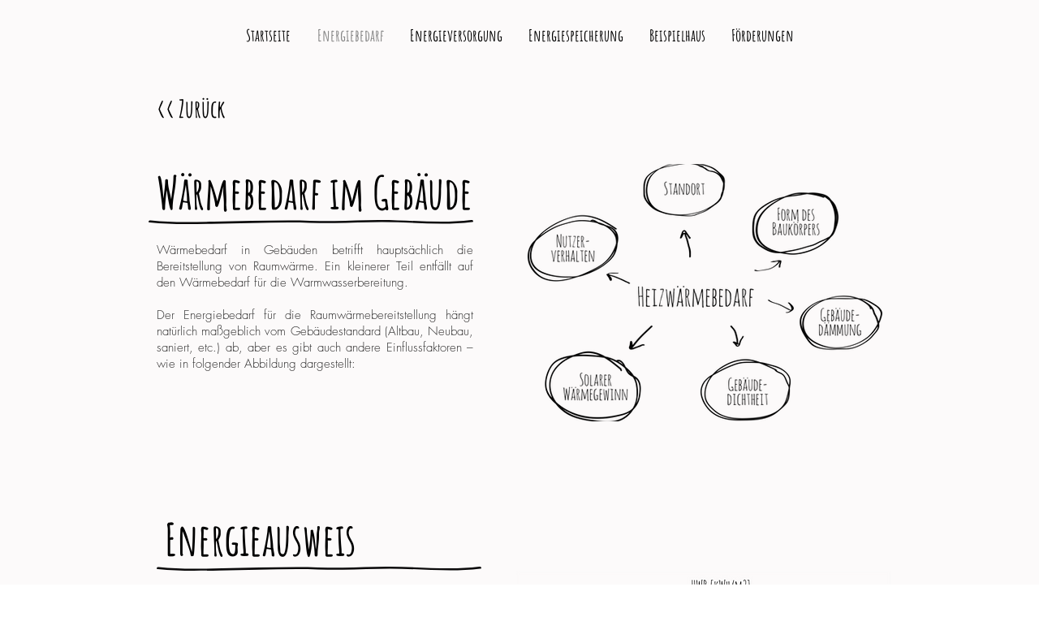

--- FILE ---
content_type: text/html; charset=UTF-8
request_url: https://www.haus-kraftwerk.at/waermebedarf
body_size: 116410
content:
<!DOCTYPE html>
<html lang="de">
<head>
  
  <!-- SEO Tags -->
  <title>Wärmebedarf | Hauskraftwerk</title>
  <link rel="canonical" href="https://www.haus-kraftwerk.at/waermebedarf"/>
  <meta property="og:title" content="Wärmebedarf | Hauskraftwerk"/>
  <meta property="og:url" content="https://www.haus-kraftwerk.at/waermebedarf"/>
  <meta property="og:site_name" content="Hauskraftwerk"/>
  <meta property="og:type" content="website"/>
  <meta name="twitter:card" content="summary_large_image"/>
  <meta name="twitter:title" content="Wärmebedarf | Hauskraftwerk"/>

  
  <meta charset='utf-8'>
  <meta name="viewport" content="width=device-width, initial-scale=1" id="wixDesktopViewport" />
  <meta http-equiv="X-UA-Compatible" content="IE=edge">
  <meta name="generator" content="Wix.com Website Builder"/>

  <link rel="icon" sizes="192x192" href="https://static.wixstatic.com/media/43aa36_8af9cad2bff34bf8baf541681ced590a%7Emv2.png/v1/fill/w_192%2Ch_192%2Clg_1%2Cusm_0.66_1.00_0.01/43aa36_8af9cad2bff34bf8baf541681ced590a%7Emv2.png" type="image/png"/>
  <link rel="shortcut icon" href="https://static.wixstatic.com/media/43aa36_8af9cad2bff34bf8baf541681ced590a%7Emv2.png/v1/fill/w_192%2Ch_192%2Clg_1%2Cusm_0.66_1.00_0.01/43aa36_8af9cad2bff34bf8baf541681ced590a%7Emv2.png" type="image/png"/>
  <link rel="apple-touch-icon" href="https://static.wixstatic.com/media/43aa36_8af9cad2bff34bf8baf541681ced590a%7Emv2.png/v1/fill/w_180%2Ch_180%2Clg_1%2Cusm_0.66_1.00_0.01/43aa36_8af9cad2bff34bf8baf541681ced590a%7Emv2.png" type="image/png"/>

  <!-- Safari Pinned Tab Icon -->
  <!-- <link rel="mask-icon" href="https://static.wixstatic.com/media/43aa36_8af9cad2bff34bf8baf541681ced590a%7Emv2.png/v1/fill/w_192%2Ch_192%2Clg_1%2Cusm_0.66_1.00_0.01/43aa36_8af9cad2bff34bf8baf541681ced590a%7Emv2.png"> -->

  <!-- Original trials -->
  


  <!-- Segmenter Polyfill -->
  <script>
    if (!window.Intl || !window.Intl.Segmenter) {
      (function() {
        var script = document.createElement('script');
        script.src = 'https://static.parastorage.com/unpkg/@formatjs/intl-segmenter@11.7.10/polyfill.iife.js';
        document.head.appendChild(script);
      })();
    }
  </script>

  <!-- Legacy Polyfills -->
  <script nomodule="" src="https://static.parastorage.com/unpkg/core-js-bundle@3.2.1/minified.js"></script>
  <script nomodule="" src="https://static.parastorage.com/unpkg/focus-within-polyfill@5.0.9/dist/focus-within-polyfill.js"></script>

  <!-- Performance API Polyfills -->
  <script>
  (function () {
    var noop = function noop() {};
    if ("performance" in window === false) {
      window.performance = {};
    }
    window.performance.mark = performance.mark || noop;
    window.performance.measure = performance.measure || noop;
    if ("now" in window.performance === false) {
      var nowOffset = Date.now();
      if (performance.timing && performance.timing.navigationStart) {
        nowOffset = performance.timing.navigationStart;
      }
      window.performance.now = function now() {
        return Date.now() - nowOffset;
      };
    }
  })();
  </script>

  <!-- Globals Definitions -->
  <script>
    (function () {
      var now = Date.now()
      window.initialTimestamps = {
        initialTimestamp: now,
        initialRequestTimestamp: Math.round(performance.timeOrigin ? performance.timeOrigin : now - performance.now())
      }

      window.thunderboltTag = "libs-releases-GA-local"
      window.thunderboltVersion = "1.16780.0"
    })();
  </script>

  <!-- Essential Viewer Model -->
  <script type="application/json" id="wix-essential-viewer-model">{"fleetConfig":{"fleetName":"thunderbolt-seo-renderer","type":"GA","code":0},"mode":{"qa":false,"enableTestApi":false,"debug":false,"ssrIndicator":false,"ssrOnly":false,"siteAssetsFallback":"enable","versionIndicator":false},"componentsLibrariesTopology":[{"artifactId":"editor-elements","namespace":"wixui","url":"https:\/\/static.parastorage.com\/services\/editor-elements\/1.14853.0"},{"artifactId":"editor-elements","namespace":"dsgnsys","url":"https:\/\/static.parastorage.com\/services\/editor-elements\/1.14853.0"}],"siteFeaturesConfigs":{"sessionManager":{"isRunningInDifferentSiteContext":false}},"language":{"userLanguage":"de"},"siteAssets":{"clientTopology":{"mediaRootUrl":"https:\/\/static.wixstatic.com","staticMediaUrl":"https:\/\/static.wixstatic.com\/media","moduleRepoUrl":"https:\/\/static.parastorage.com\/unpkg","fileRepoUrl":"https:\/\/static.parastorage.com\/services","viewerAppsUrl":"https:\/\/viewer-apps.parastorage.com","viewerAssetsUrl":"https:\/\/viewer-assets.parastorage.com","siteAssetsUrl":"https:\/\/siteassets.parastorage.com","pageJsonServerUrls":["https:\/\/pages.parastorage.com","https:\/\/staticorigin.wixstatic.com","https:\/\/www.haus-kraftwerk.at","https:\/\/fallback.wix.com\/wix-html-editor-pages-webapp\/page"],"pathOfTBModulesInFileRepoForFallback":"wix-thunderbolt\/dist\/"}},"siteFeatures":["accessibility","appMonitoring","assetsLoader","businessLogger","captcha","clickHandlerRegistrar","commonConfig","componentsLoader","componentsRegistry","consentPolicy","cyclicTabbing","domSelectors","environmentWixCodeSdk","environment","lightbox","locationWixCodeSdk","mpaNavigation","navigationManager","navigationPhases","ooi","pages","panorama","renderer","reporter","routerFetch","router","scrollRestoration","seoWixCodeSdk","seo","sessionManager","siteMembersWixCodeSdk","siteMembers","siteScrollBlocker","siteWixCodeSdk","speculationRules","ssrCache","stores","structureApi","thunderboltInitializer","tpaCommons","translations","usedPlatformApis","warmupData","windowMessageRegistrar","windowWixCodeSdk","wixEmbedsApi","componentsReact","platform"],"site":{"externalBaseUrl":"https:\/\/www.haus-kraftwerk.at","isSEO":true},"media":{"staticMediaUrl":"https:\/\/static.wixstatic.com\/media","mediaRootUrl":"https:\/\/static.wixstatic.com\/","staticVideoUrl":"https:\/\/video.wixstatic.com\/"},"requestUrl":"https:\/\/www.haus-kraftwerk.at\/waermebedarf","rollout":{"siteAssetsVersionsRollout":false,"isDACRollout":0,"isTBRollout":false},"commonConfig":{"brand":"wix","host":"VIEWER","bsi":"","consentPolicy":{},"consentPolicyHeader":{},"siteRevision":"4","branchId":"e11de5ed-ecaa-4369-8156-597ff965e996","renderingFlow":"NONE","language":"de","locale":"de-at"},"interactionSampleRatio":0.01,"dynamicModelUrl":"https:\/\/www.haus-kraftwerk.at\/_api\/v2\/dynamicmodel","accessTokensUrl":"https:\/\/www.haus-kraftwerk.at\/_api\/v1\/access-tokens","isExcludedFromSecurityExperiments":false,"experiments":{"specs.thunderbolt.hardenFetchAndXHR":true,"specs.thunderbolt.securityExperiments":true}}</script>
  <script>window.viewerModel = JSON.parse(document.getElementById('wix-essential-viewer-model').textContent)</script>

  <script>
    window.commonConfig = viewerModel.commonConfig
  </script>

  
  <!-- BEGIN handleAccessTokens bundle -->

  <script data-url="https://static.parastorage.com/services/wix-thunderbolt/dist/handleAccessTokens.inline.4f2f9a53.bundle.min.js">(()=>{"use strict";function e(e){let{context:o,property:r,value:n,enumerable:i=!0}=e,c=e.get,l=e.set;if(!r||void 0===n&&!c&&!l)return new Error("property and value are required");let a=o||globalThis,s=a?.[r],u={};if(void 0!==n)u.value=n;else{if(c){let e=t(c);e&&(u.get=e)}if(l){let e=t(l);e&&(u.set=e)}}let p={...u,enumerable:i||!1,configurable:!1};void 0!==n&&(p.writable=!1);try{Object.defineProperty(a,r,p)}catch(e){return e instanceof TypeError?s:e}return s}function t(e,t){return"function"==typeof e?e:!0===e?.async&&"function"==typeof e.func?t?async function(t){return e.func(t)}:async function(){return e.func()}:"function"==typeof e?.func?e.func:void 0}try{e({property:"strictDefine",value:e})}catch{}try{e({property:"defineStrictObject",value:r})}catch{}try{e({property:"defineStrictMethod",value:n})}catch{}var o=["toString","toLocaleString","valueOf","constructor","prototype"];function r(t){let{context:n,property:c,propertiesToExclude:l=[],skipPrototype:a=!1,hardenPrototypePropertiesToExclude:s=[]}=t;if(!c)return new Error("property is required");let u=(n||globalThis)[c],p={},f=i(n,c);u&&("object"==typeof u||"function"==typeof u)&&Reflect.ownKeys(u).forEach(t=>{if(!l.includes(t)&&!o.includes(t)){let o=i(u,t);if(o&&(o.writable||o.configurable)){let{value:r,get:n,set:i,enumerable:c=!1}=o,l={};void 0!==r?l.value=r:n?l.get=n:i&&(l.set=i);try{let o=e({context:u,property:t,...l,enumerable:c});p[t]=o}catch(e){if(!(e instanceof TypeError))throw e;try{p[t]=o.value||o.get||o.set}catch{}}}}});let d={originalObject:u,originalProperties:p};if(!a&&void 0!==u?.prototype){let e=r({context:u,property:"prototype",propertiesToExclude:s,skipPrototype:!0});e instanceof Error||(d.originalPrototype=e?.originalObject,d.originalPrototypeProperties=e?.originalProperties)}return e({context:n,property:c,value:u,enumerable:f?.enumerable}),d}function n(t,o){let r=(o||globalThis)[t],n=i(o||globalThis,t);return r&&n&&(n.writable||n.configurable)?(Object.freeze(r),e({context:globalThis,property:t,value:r})):r}function i(e,t){if(e&&t)try{return Reflect.getOwnPropertyDescriptor(e,t)}catch{return}}function c(e){if("string"!=typeof e)return e;try{return decodeURIComponent(e).toLowerCase().trim()}catch{return e.toLowerCase().trim()}}function l(e,t){let o="";if("string"==typeof e)o=e.split("=")[0]?.trim()||"";else{if(!e||"string"!=typeof e.name)return!1;o=e.name}return t.has(c(o)||"")}function a(e,t){let o;return o="string"==typeof e?e.split(";").map(e=>e.trim()).filter(e=>e.length>0):e||[],o.filter(e=>!l(e,t))}var s=null;function u(){return null===s&&(s=typeof Document>"u"?void 0:Object.getOwnPropertyDescriptor(Document.prototype,"cookie")),s}function p(t,o){if(!globalThis?.cookieStore)return;let r=globalThis.cookieStore.get.bind(globalThis.cookieStore),n=globalThis.cookieStore.getAll.bind(globalThis.cookieStore),i=globalThis.cookieStore.set.bind(globalThis.cookieStore),c=globalThis.cookieStore.delete.bind(globalThis.cookieStore);return e({context:globalThis.CookieStore.prototype,property:"get",value:async function(e){return l(("string"==typeof e?e:e.name)||"",t)?null:r.call(this,e)},enumerable:!0}),e({context:globalThis.CookieStore.prototype,property:"getAll",value:async function(){return a(await n.apply(this,Array.from(arguments)),t)},enumerable:!0}),e({context:globalThis.CookieStore.prototype,property:"set",value:async function(){let e=Array.from(arguments);if(!l(1===e.length?e[0].name:e[0],t))return i.apply(this,e);o&&console.warn(o)},enumerable:!0}),e({context:globalThis.CookieStore.prototype,property:"delete",value:async function(){let e=Array.from(arguments);if(!l(1===e.length?e[0].name:e[0],t))return c.apply(this,e)},enumerable:!0}),e({context:globalThis.cookieStore,property:"prototype",value:globalThis.CookieStore.prototype,enumerable:!1}),e({context:globalThis,property:"cookieStore",value:globalThis.cookieStore,enumerable:!0}),{get:r,getAll:n,set:i,delete:c}}var f=["TextEncoder","TextDecoder","XMLHttpRequestEventTarget","EventTarget","URL","JSON","Reflect","Object","Array","Map","Set","WeakMap","WeakSet","Promise","Symbol","Error"],d=["addEventListener","removeEventListener","dispatchEvent","encodeURI","encodeURIComponent","decodeURI","decodeURIComponent"];const y=(e,t)=>{try{const o=t?t.get.call(document):document.cookie;return o.split(";").map(e=>e.trim()).filter(t=>t?.startsWith(e))[0]?.split("=")[1]}catch(e){return""}},g=(e="",t="",o="/")=>`${e}=; ${t?`domain=${t};`:""} max-age=0; path=${o}; expires=Thu, 01 Jan 1970 00:00:01 GMT`;function m(){(function(){if("undefined"!=typeof window){const e=performance.getEntriesByType("navigation")[0];return"back_forward"===(e?.type||"")}return!1})()&&function(){const{counter:e}=function(){const e=b("getItem");if(e){const[t,o]=e.split("-"),r=o?parseInt(o,10):0;if(r>=3){const e=t?Number(t):0;if(Date.now()-e>6e4)return{counter:0}}return{counter:r}}return{counter:0}}();e<3?(!function(e=1){b("setItem",`${Date.now()}-${e}`)}(e+1),window.location.reload()):console.error("ATS: Max reload attempts reached")}()}function b(e,t){try{return sessionStorage[e]("reload",t||"")}catch(e){console.error("ATS: Error calling sessionStorage:",e)}}const h="client-session-bind",v="sec-fetch-unsupported",{experiments:w}=window.viewerModel,T=[h,"client-binding",v,"svSession","smSession","server-session-bind","wixSession2","wixSession3"].map(e=>e.toLowerCase()),{cookie:S}=function(t,o){let r=new Set(t);return e({context:document,property:"cookie",set:{func:e=>function(e,t,o,r){let n=u(),i=c(t.split(";")[0]||"")||"";[...o].every(e=>!i.startsWith(e.toLowerCase()))&&n?.set?n.set.call(e,t):r&&console.warn(r)}(document,e,r,o)},get:{func:()=>function(e,t){let o=u();if(!o?.get)throw new Error("Cookie descriptor or getter not available");return a(o.get.call(e),t).join("; ")}(document,r)},enumerable:!0}),{cookieStore:p(r,o),cookie:u()}}(T),k="tbReady",x="security_overrideGlobals",{experiments:E,siteFeaturesConfigs:C,accessTokensUrl:P}=window.viewerModel,R=P,M={},O=(()=>{const e=y(h,S);if(w["specs.thunderbolt.browserCacheReload"]){y(v,S)||e?b("removeItem"):m()}return(()=>{const e=g(h),t=g(h,location.hostname);S.set.call(document,e),S.set.call(document,t)})(),e})();O&&(M["client-binding"]=O);const D=fetch;addEventListener(k,function e(t){const{logger:o}=t.detail;try{window.tb.init({fetch:D,fetchHeaders:M})}catch(e){const t=new Error("TB003");o.meter(`${x}_${t.message}`,{paramsOverrides:{errorType:x,eventString:t.message}}),window?.viewerModel?.mode.debug&&console.error(e)}finally{removeEventListener(k,e)}}),E["specs.thunderbolt.hardenFetchAndXHR"]||(window.fetchDynamicModel=()=>C.sessionManager.isRunningInDifferentSiteContext?Promise.resolve({}):fetch(R,{credentials:"same-origin",headers:M}).then(function(e){if(!e.ok)throw new Error(`[${e.status}]${e.statusText}`);return e.json()}),window.dynamicModelPromise=window.fetchDynamicModel())})();
//# sourceMappingURL=https://static.parastorage.com/services/wix-thunderbolt/dist/handleAccessTokens.inline.4f2f9a53.bundle.min.js.map</script>

<!-- END handleAccessTokens bundle -->

<!-- BEGIN overrideGlobals bundle -->

<script data-url="https://static.parastorage.com/services/wix-thunderbolt/dist/overrideGlobals.inline.ec13bfcf.bundle.min.js">(()=>{"use strict";function e(e){let{context:r,property:o,value:n,enumerable:i=!0}=e,c=e.get,a=e.set;if(!o||void 0===n&&!c&&!a)return new Error("property and value are required");let l=r||globalThis,u=l?.[o],s={};if(void 0!==n)s.value=n;else{if(c){let e=t(c);e&&(s.get=e)}if(a){let e=t(a);e&&(s.set=e)}}let p={...s,enumerable:i||!1,configurable:!1};void 0!==n&&(p.writable=!1);try{Object.defineProperty(l,o,p)}catch(e){return e instanceof TypeError?u:e}return u}function t(e,t){return"function"==typeof e?e:!0===e?.async&&"function"==typeof e.func?t?async function(t){return e.func(t)}:async function(){return e.func()}:"function"==typeof e?.func?e.func:void 0}try{e({property:"strictDefine",value:e})}catch{}try{e({property:"defineStrictObject",value:o})}catch{}try{e({property:"defineStrictMethod",value:n})}catch{}var r=["toString","toLocaleString","valueOf","constructor","prototype"];function o(t){let{context:n,property:c,propertiesToExclude:a=[],skipPrototype:l=!1,hardenPrototypePropertiesToExclude:u=[]}=t;if(!c)return new Error("property is required");let s=(n||globalThis)[c],p={},f=i(n,c);s&&("object"==typeof s||"function"==typeof s)&&Reflect.ownKeys(s).forEach(t=>{if(!a.includes(t)&&!r.includes(t)){let r=i(s,t);if(r&&(r.writable||r.configurable)){let{value:o,get:n,set:i,enumerable:c=!1}=r,a={};void 0!==o?a.value=o:n?a.get=n:i&&(a.set=i);try{let r=e({context:s,property:t,...a,enumerable:c});p[t]=r}catch(e){if(!(e instanceof TypeError))throw e;try{p[t]=r.value||r.get||r.set}catch{}}}}});let d={originalObject:s,originalProperties:p};if(!l&&void 0!==s?.prototype){let e=o({context:s,property:"prototype",propertiesToExclude:u,skipPrototype:!0});e instanceof Error||(d.originalPrototype=e?.originalObject,d.originalPrototypeProperties=e?.originalProperties)}return e({context:n,property:c,value:s,enumerable:f?.enumerable}),d}function n(t,r){let o=(r||globalThis)[t],n=i(r||globalThis,t);return o&&n&&(n.writable||n.configurable)?(Object.freeze(o),e({context:globalThis,property:t,value:o})):o}function i(e,t){if(e&&t)try{return Reflect.getOwnPropertyDescriptor(e,t)}catch{return}}function c(e){if("string"!=typeof e)return e;try{return decodeURIComponent(e).toLowerCase().trim()}catch{return e.toLowerCase().trim()}}function a(e,t){return e instanceof Headers?e.forEach((r,o)=>{l(o,t)||e.delete(o)}):Object.keys(e).forEach(r=>{l(r,t)||delete e[r]}),e}function l(e,t){return!t.has(c(e)||"")}function u(e,t){let r=!0,o=function(e){let t,r;if(globalThis.Request&&e instanceof Request)t=e.url;else{if("function"!=typeof e?.toString)throw new Error("Unsupported type for url");t=e.toString()}try{return new URL(t).pathname}catch{return r=t.replace(/#.+/gi,"").split("?").shift(),r.startsWith("/")?r:`/${r}`}}(e),n=c(o);return n&&t.some(e=>n.includes(e))&&(r=!1),r}function s(t,r,o){let n=fetch,i=XMLHttpRequest,c=new Set(r);function s(){let e=new i,r=e.open,n=e.setRequestHeader;return e.open=function(){let n=Array.from(arguments),i=n[1];if(n.length<2||u(i,t))return r.apply(e,n);throw new Error(o||`Request not allowed for path ${i}`)},e.setRequestHeader=function(t,r){l(decodeURIComponent(t),c)&&n.call(e,t,r)},e}return e({property:"fetch",value:function(){let e=function(e,t){return globalThis.Request&&e[0]instanceof Request&&e[0]?.headers?a(e[0].headers,t):e[1]?.headers&&a(e[1].headers,t),e}(arguments,c);return u(arguments[0],t)?n.apply(globalThis,Array.from(e)):new Promise((e,t)=>{t(new Error(o||`Request not allowed for path ${arguments[0]}`))})},enumerable:!0}),e({property:"XMLHttpRequest",value:s,enumerable:!0}),Object.keys(i).forEach(e=>{s[e]=i[e]}),{fetch:n,XMLHttpRequest:i}}var p=["TextEncoder","TextDecoder","XMLHttpRequestEventTarget","EventTarget","URL","JSON","Reflect","Object","Array","Map","Set","WeakMap","WeakSet","Promise","Symbol","Error"],f=["addEventListener","removeEventListener","dispatchEvent","encodeURI","encodeURIComponent","decodeURI","decodeURIComponent"];const d=function(){let t=globalThis.open,r=document.open;function o(e,r,o){let n="string"!=typeof e,i=t.call(window,e,r,o);return n||e&&function(e){return e.startsWith("//")&&/(?:[a-z0-9](?:[a-z0-9-]{0,61}[a-z0-9])?\.)+[a-z0-9][a-z0-9-]{0,61}[a-z0-9]/g.test(`${location.protocol}:${e}`)&&(e=`${location.protocol}${e}`),!e.startsWith("http")||new URL(e).hostname===location.hostname}(e)?{}:i}return e({property:"open",value:o,context:globalThis,enumerable:!0}),e({property:"open",value:function(e,t,n){return e?o(e,t,n):r.call(document,e||"",t||"",n||"")},context:document,enumerable:!0}),{open:t,documentOpen:r}},y=function(){let t=document.createElement,r=Element.prototype.setAttribute,o=Element.prototype.setAttributeNS;return e({property:"createElement",context:document,value:function(n,i){let a=t.call(document,n,i);if("iframe"===c(n)){e({property:"srcdoc",context:a,get:()=>"",set:()=>{console.warn("`srcdoc` is not allowed in iframe elements.")}});let t=function(e,t){"srcdoc"!==e.toLowerCase()?r.call(a,e,t):console.warn("`srcdoc` attribute is not allowed to be set.")},n=function(e,t,r){"srcdoc"!==t.toLowerCase()?o.call(a,e,t,r):console.warn("`srcdoc` attribute is not allowed to be set.")};a.setAttribute=t,a.setAttributeNS=n}return a},enumerable:!0}),{createElement:t,setAttribute:r,setAttributeNS:o}},m=["client-binding"],b=["/_api/v1/access-tokens","/_api/v2/dynamicmodel","/_api/one-app-session-web/v3/businesses"],h=function(){let t=setTimeout,r=setInterval;return o("setTimeout",0,globalThis),o("setInterval",0,globalThis),{setTimeout:t,setInterval:r};function o(t,r,o){let n=o||globalThis,i=n[t];if(!i||"function"!=typeof i)throw new Error(`Function ${t} not found or is not a function`);e({property:t,value:function(){let e=Array.from(arguments);if("string"!=typeof e[r])return i.apply(n,e);console.warn(`Calling ${t} with a String Argument at index ${r} is not allowed`)},context:o,enumerable:!0})}},v=function(){if(navigator&&"serviceWorker"in navigator){let t=navigator.serviceWorker.register;return e({context:navigator.serviceWorker,property:"register",value:function(){console.log("Service worker registration is not allowed")},enumerable:!0}),{register:t}}return{}};performance.mark("overrideGlobals started");const{isExcludedFromSecurityExperiments:g,experiments:w}=window.viewerModel,E=!g&&w["specs.thunderbolt.securityExperiments"];try{d(),E&&y(),w["specs.thunderbolt.hardenFetchAndXHR"]&&E&&s(b,m),v(),(e=>{let t=[],r=[];r=r.concat(["TextEncoder","TextDecoder"]),e&&(r=r.concat(["XMLHttpRequestEventTarget","EventTarget"])),r=r.concat(["URL","JSON"]),e&&(t=t.concat(["addEventListener","removeEventListener"])),t=t.concat(["encodeURI","encodeURIComponent","decodeURI","decodeURIComponent"]),r=r.concat(["String","Number"]),e&&r.push("Object"),r=r.concat(["Reflect"]),t.forEach(e=>{n(e),["addEventListener","removeEventListener"].includes(e)&&n(e,document)}),r.forEach(e=>{o({property:e})})})(E),E&&h()}catch(e){window?.viewerModel?.mode.debug&&console.error(e);const t=new Error("TB006");window.fedops?.reportError(t,"security_overrideGlobals"),window.Sentry?window.Sentry.captureException(t):globalThis.defineStrictProperty("sentryBuffer",[t],window,!1)}performance.mark("overrideGlobals ended")})();
//# sourceMappingURL=https://static.parastorage.com/services/wix-thunderbolt/dist/overrideGlobals.inline.ec13bfcf.bundle.min.js.map</script>

<!-- END overrideGlobals bundle -->


  
  <script>
    window.commonConfig = viewerModel.commonConfig

	
  </script>

  <!-- Initial CSS -->
  <style data-url="https://static.parastorage.com/services/wix-thunderbolt/dist/main.347af09f.min.css">@keyframes slide-horizontal-new{0%{transform:translateX(100%)}}@keyframes slide-horizontal-old{80%{opacity:1}to{opacity:0;transform:translateX(-100%)}}@keyframes slide-vertical-new{0%{transform:translateY(-100%)}}@keyframes slide-vertical-old{80%{opacity:1}to{opacity:0;transform:translateY(100%)}}@keyframes out-in-new{0%{opacity:0}}@keyframes out-in-old{to{opacity:0}}:root:active-view-transition{view-transition-name:none}::view-transition{pointer-events:none}:root:active-view-transition::view-transition-new(page-group),:root:active-view-transition::view-transition-old(page-group){animation-duration:.6s;cursor:wait;pointer-events:all}:root:active-view-transition-type(SlideHorizontal)::view-transition-old(page-group){animation:slide-horizontal-old .6s cubic-bezier(.83,0,.17,1) forwards;mix-blend-mode:normal}:root:active-view-transition-type(SlideHorizontal)::view-transition-new(page-group){animation:slide-horizontal-new .6s cubic-bezier(.83,0,.17,1) backwards;mix-blend-mode:normal}:root:active-view-transition-type(SlideVertical)::view-transition-old(page-group){animation:slide-vertical-old .6s cubic-bezier(.83,0,.17,1) forwards;mix-blend-mode:normal}:root:active-view-transition-type(SlideVertical)::view-transition-new(page-group){animation:slide-vertical-new .6s cubic-bezier(.83,0,.17,1) backwards;mix-blend-mode:normal}:root:active-view-transition-type(OutIn)::view-transition-old(page-group){animation:out-in-old .35s cubic-bezier(.22,1,.36,1) forwards}:root:active-view-transition-type(OutIn)::view-transition-new(page-group){animation:out-in-new .35s cubic-bezier(.64,0,.78,0) .35s backwards}@media(prefers-reduced-motion:reduce){::view-transition-group(*),::view-transition-new(*),::view-transition-old(*){animation:none!important}}body,html{background:transparent;border:0;margin:0;outline:0;padding:0;vertical-align:baseline}body{--scrollbar-width:0px;font-family:Arial,Helvetica,sans-serif;font-size:10px}body,html{height:100%}body{overflow-x:auto;overflow-y:scroll}body:not(.responsive) #site-root{min-width:var(--site-width);width:100%}body:not([data-js-loaded]) [data-hide-prejs]{visibility:hidden}interact-element{display:contents}#SITE_CONTAINER{position:relative}:root{--one-unit:1vw;--section-max-width:9999px;--spx-stopper-max:9999px;--spx-stopper-min:0px;--browser-zoom:1}@supports(-webkit-appearance:none) and (stroke-color:transparent){:root{--safari-sticky-fix:opacity;--experimental-safari-sticky-fix:translateZ(0)}}@supports(container-type:inline-size){:root{--one-unit:1cqw}}[id^=oldHoverBox-]{mix-blend-mode:plus-lighter;transition:opacity .5s ease,visibility .5s ease}[data-mesh-id$=inlineContent-gridContainer]:has(>[id^=oldHoverBox-]){isolation:isolate}</style>
<style data-url="https://static.parastorage.com/services/wix-thunderbolt/dist/main.renderer.9cb0985f.min.css">a,abbr,acronym,address,applet,b,big,blockquote,button,caption,center,cite,code,dd,del,dfn,div,dl,dt,em,fieldset,font,footer,form,h1,h2,h3,h4,h5,h6,header,i,iframe,img,ins,kbd,label,legend,li,nav,object,ol,p,pre,q,s,samp,section,small,span,strike,strong,sub,sup,table,tbody,td,tfoot,th,thead,title,tr,tt,u,ul,var{background:transparent;border:0;margin:0;outline:0;padding:0;vertical-align:baseline}input,select,textarea{box-sizing:border-box;font-family:Helvetica,Arial,sans-serif}ol,ul{list-style:none}blockquote,q{quotes:none}ins{text-decoration:none}del{text-decoration:line-through}table{border-collapse:collapse;border-spacing:0}a{cursor:pointer;text-decoration:none}.testStyles{overflow-y:hidden}.reset-button{-webkit-appearance:none;background:none;border:0;color:inherit;font:inherit;line-height:normal;outline:0;overflow:visible;padding:0;-webkit-user-select:none;-moz-user-select:none;-ms-user-select:none}:focus{outline:none}body.device-mobile-optimized:not(.disable-site-overflow){overflow-x:hidden;overflow-y:scroll}body.device-mobile-optimized:not(.responsive) #SITE_CONTAINER{margin-left:auto;margin-right:auto;overflow-x:visible;position:relative;width:320px}body.device-mobile-optimized:not(.responsive):not(.blockSiteScrolling) #SITE_CONTAINER{margin-top:0}body.device-mobile-optimized>*{max-width:100%!important}body.device-mobile-optimized #site-root{overflow-x:hidden;overflow-y:hidden}@supports(overflow:clip){body.device-mobile-optimized #site-root{overflow-x:clip;overflow-y:clip}}body.device-mobile-non-optimized #SITE_CONTAINER #site-root{overflow-x:clip;overflow-y:clip}body.device-mobile-non-optimized.fullScreenMode{background-color:#5f6360}body.device-mobile-non-optimized.fullScreenMode #MOBILE_ACTIONS_MENU,body.device-mobile-non-optimized.fullScreenMode #SITE_BACKGROUND,body.device-mobile-non-optimized.fullScreenMode #site-root,body.fullScreenMode #WIX_ADS{visibility:hidden}body.fullScreenMode{overflow-x:hidden!important;overflow-y:hidden!important}body.fullScreenMode.device-mobile-optimized #TINY_MENU{opacity:0;pointer-events:none}body.fullScreenMode-scrollable.device-mobile-optimized{overflow-x:hidden!important;overflow-y:auto!important}body.fullScreenMode-scrollable.device-mobile-optimized #masterPage,body.fullScreenMode-scrollable.device-mobile-optimized #site-root{overflow-x:hidden!important;overflow-y:hidden!important}body.fullScreenMode-scrollable.device-mobile-optimized #SITE_BACKGROUND,body.fullScreenMode-scrollable.device-mobile-optimized #masterPage{height:auto!important}body.fullScreenMode-scrollable.device-mobile-optimized #masterPage.mesh-layout{height:0!important}body.blockSiteScrolling,body.siteScrollingBlocked{position:fixed;width:100%}body.blockSiteScrolling #SITE_CONTAINER{margin-top:calc(var(--blocked-site-scroll-margin-top)*-1)}#site-root{margin:0 auto;min-height:100%;position:relative;top:var(--wix-ads-height)}#site-root img:not([src]){visibility:hidden}#site-root svg img:not([src]){visibility:visible}.auto-generated-link{color:inherit}#SCROLL_TO_BOTTOM,#SCROLL_TO_TOP{height:0}.has-click-trigger{cursor:pointer}.fullScreenOverlay{bottom:0;display:flex;justify-content:center;left:0;overflow-y:hidden;position:fixed;right:0;top:-60px;z-index:1005}.fullScreenOverlay>.fullScreenOverlayContent{bottom:0;left:0;margin:0 auto;overflow:hidden;position:absolute;right:0;top:60px;transform:translateZ(0)}[data-mesh-id$=centeredContent],[data-mesh-id$=form],[data-mesh-id$=inlineContent]{pointer-events:none;position:relative}[data-mesh-id$=-gridWrapper],[data-mesh-id$=-rotated-wrapper]{pointer-events:none}[data-mesh-id$=-gridContainer]>*,[data-mesh-id$=-rotated-wrapper]>*,[data-mesh-id$=inlineContent]>:not([data-mesh-id$=-gridContainer]){pointer-events:auto}.device-mobile-optimized #masterPage.mesh-layout #SOSP_CONTAINER_CUSTOM_ID{grid-area:2/1/3/2;-ms-grid-row:2;position:relative}#masterPage.mesh-layout{-ms-grid-rows:max-content max-content min-content max-content;-ms-grid-columns:100%;align-items:start;display:-ms-grid;display:grid;grid-template-columns:100%;grid-template-rows:max-content max-content min-content max-content;justify-content:stretch}#masterPage.mesh-layout #PAGES_CONTAINER,#masterPage.mesh-layout #SITE_FOOTER-placeholder,#masterPage.mesh-layout #SITE_FOOTER_WRAPPER,#masterPage.mesh-layout #SITE_HEADER-placeholder,#masterPage.mesh-layout #SITE_HEADER_WRAPPER,#masterPage.mesh-layout #SOSP_CONTAINER_CUSTOM_ID[data-state~=mobileView],#masterPage.mesh-layout #soapAfterPagesContainer,#masterPage.mesh-layout #soapBeforePagesContainer{-ms-grid-row-align:start;-ms-grid-column-align:start;-ms-grid-column:1}#masterPage.mesh-layout #SITE_HEADER-placeholder,#masterPage.mesh-layout #SITE_HEADER_WRAPPER{grid-area:1/1/2/2;-ms-grid-row:1}#masterPage.mesh-layout #PAGES_CONTAINER,#masterPage.mesh-layout #soapAfterPagesContainer,#masterPage.mesh-layout #soapBeforePagesContainer{grid-area:3/1/4/2;-ms-grid-row:3}#masterPage.mesh-layout #soapAfterPagesContainer,#masterPage.mesh-layout #soapBeforePagesContainer{width:100%}#masterPage.mesh-layout #PAGES_CONTAINER{align-self:stretch}#masterPage.mesh-layout main#PAGES_CONTAINER{display:block}#masterPage.mesh-layout #SITE_FOOTER-placeholder,#masterPage.mesh-layout #SITE_FOOTER_WRAPPER{grid-area:4/1/5/2;-ms-grid-row:4}#masterPage.mesh-layout #SITE_PAGES,#masterPage.mesh-layout [data-mesh-id=PAGES_CONTAINERcenteredContent],#masterPage.mesh-layout [data-mesh-id=PAGES_CONTAINERinlineContent]{height:100%}#masterPage.mesh-layout.desktop>*{width:100%}#masterPage.mesh-layout #PAGES_CONTAINER,#masterPage.mesh-layout #SITE_FOOTER,#masterPage.mesh-layout #SITE_FOOTER_WRAPPER,#masterPage.mesh-layout #SITE_HEADER,#masterPage.mesh-layout #SITE_HEADER_WRAPPER,#masterPage.mesh-layout #SITE_PAGES,#masterPage.mesh-layout #masterPageinlineContent{position:relative}#masterPage.mesh-layout #SITE_HEADER{grid-area:1/1/2/2}#masterPage.mesh-layout #SITE_FOOTER{grid-area:4/1/5/2}#masterPage.mesh-layout.overflow-x-clip #SITE_FOOTER,#masterPage.mesh-layout.overflow-x-clip #SITE_HEADER{overflow-x:clip}[data-z-counter]{z-index:0}[data-z-counter="0"]{z-index:auto}.wixSiteProperties{-webkit-font-smoothing:antialiased;-moz-osx-font-smoothing:grayscale}:root{--wst-button-color-fill-primary:rgb(var(--color_48));--wst-button-color-border-primary:rgb(var(--color_49));--wst-button-color-text-primary:rgb(var(--color_50));--wst-button-color-fill-primary-hover:rgb(var(--color_51));--wst-button-color-border-primary-hover:rgb(var(--color_52));--wst-button-color-text-primary-hover:rgb(var(--color_53));--wst-button-color-fill-primary-disabled:rgb(var(--color_54));--wst-button-color-border-primary-disabled:rgb(var(--color_55));--wst-button-color-text-primary-disabled:rgb(var(--color_56));--wst-button-color-fill-secondary:rgb(var(--color_57));--wst-button-color-border-secondary:rgb(var(--color_58));--wst-button-color-text-secondary:rgb(var(--color_59));--wst-button-color-fill-secondary-hover:rgb(var(--color_60));--wst-button-color-border-secondary-hover:rgb(var(--color_61));--wst-button-color-text-secondary-hover:rgb(var(--color_62));--wst-button-color-fill-secondary-disabled:rgb(var(--color_63));--wst-button-color-border-secondary-disabled:rgb(var(--color_64));--wst-button-color-text-secondary-disabled:rgb(var(--color_65));--wst-color-fill-base-1:rgb(var(--color_36));--wst-color-fill-base-2:rgb(var(--color_37));--wst-color-fill-base-shade-1:rgb(var(--color_38));--wst-color-fill-base-shade-2:rgb(var(--color_39));--wst-color-fill-base-shade-3:rgb(var(--color_40));--wst-color-fill-accent-1:rgb(var(--color_41));--wst-color-fill-accent-2:rgb(var(--color_42));--wst-color-fill-accent-3:rgb(var(--color_43));--wst-color-fill-accent-4:rgb(var(--color_44));--wst-color-fill-background-primary:rgb(var(--color_11));--wst-color-fill-background-secondary:rgb(var(--color_12));--wst-color-text-primary:rgb(var(--color_15));--wst-color-text-secondary:rgb(var(--color_14));--wst-color-action:rgb(var(--color_18));--wst-color-disabled:rgb(var(--color_39));--wst-color-title:rgb(var(--color_45));--wst-color-subtitle:rgb(var(--color_46));--wst-color-line:rgb(var(--color_47));--wst-font-style-h2:var(--font_2);--wst-font-style-h3:var(--font_3);--wst-font-style-h4:var(--font_4);--wst-font-style-h5:var(--font_5);--wst-font-style-h6:var(--font_6);--wst-font-style-body-large:var(--font_7);--wst-font-style-body-medium:var(--font_8);--wst-font-style-body-small:var(--font_9);--wst-font-style-body-x-small:var(--font_10);--wst-color-custom-1:rgb(var(--color_13));--wst-color-custom-2:rgb(var(--color_16));--wst-color-custom-3:rgb(var(--color_17));--wst-color-custom-4:rgb(var(--color_19));--wst-color-custom-5:rgb(var(--color_20));--wst-color-custom-6:rgb(var(--color_21));--wst-color-custom-7:rgb(var(--color_22));--wst-color-custom-8:rgb(var(--color_23));--wst-color-custom-9:rgb(var(--color_24));--wst-color-custom-10:rgb(var(--color_25));--wst-color-custom-11:rgb(var(--color_26));--wst-color-custom-12:rgb(var(--color_27));--wst-color-custom-13:rgb(var(--color_28));--wst-color-custom-14:rgb(var(--color_29));--wst-color-custom-15:rgb(var(--color_30));--wst-color-custom-16:rgb(var(--color_31));--wst-color-custom-17:rgb(var(--color_32));--wst-color-custom-18:rgb(var(--color_33));--wst-color-custom-19:rgb(var(--color_34));--wst-color-custom-20:rgb(var(--color_35))}.wix-presets-wrapper{display:contents}</style>

  <meta name="format-detection" content="telephone=no">
  <meta name="skype_toolbar" content="skype_toolbar_parser_compatible">
  
  

  

  

  <!-- head performance data start -->
  
  <!-- head performance data end -->
  

    


    
<style data-href="https://static.parastorage.com/services/editor-elements-library/dist/thunderbolt/rb_wixui.thunderbolt_bootstrap-responsive.5018a9e9.min.css">._pfxlW{clip-path:inset(50%);height:24px;position:absolute;width:24px}._pfxlW:active,._pfxlW:focus{clip-path:unset;right:0;top:50%;transform:translateY(-50%)}._pfxlW.RG3k61{transform:translateY(-50%) rotate(180deg)}.r4OX7l,.xTjc1A{box-sizing:border-box;height:100%;overflow:visible;position:relative;width:auto}.r4OX7l[data-state~=header] a,.r4OX7l[data-state~=header] div,[data-state~=header].xTjc1A a,[data-state~=header].xTjc1A div{cursor:default!important}.r4OX7l .UiHgGh,.xTjc1A .UiHgGh{display:inline-block;height:100%;width:100%}.xTjc1A{--display:inline-block;cursor:pointer;display:var(--display);font:var(--fnt,var(--font_1))}.xTjc1A .yRj2ms{padding:0 var(--pad,5px)}.xTjc1A .JS76Uv{color:rgb(var(--txt,var(--color_15,color_15)));display:inline-block;padding:0 10px;transition:var(--trans,color .4s ease 0s)}.xTjc1A[data-state~=drop]{display:block;width:100%}.xTjc1A[data-state~=drop] .JS76Uv{padding:0 .5em}.xTjc1A[data-state~=link]:hover .JS76Uv,.xTjc1A[data-state~=over] .JS76Uv{color:rgb(var(--txth,var(--color_14,color_14)));transition:var(--trans,color .4s ease 0s)}.xTjc1A[data-state~=selected] .JS76Uv{color:rgb(var(--txts,var(--color_14,color_14)));transition:var(--trans,color .4s ease 0s)}.NHM1d1{overflow-x:hidden}.NHM1d1 .R_TAzU{display:flex;flex-direction:column;height:100%;width:100%}.NHM1d1 .R_TAzU .aOF1ks{flex:1}.NHM1d1 .R_TAzU .y7qwii{height:calc(100% - (var(--menuTotalBordersY, 0px)));overflow:visible;white-space:nowrap;width:calc(100% - (var(--menuTotalBordersX, 0px)))}.NHM1d1 .R_TAzU .y7qwii .Tg1gOB,.NHM1d1 .R_TAzU .y7qwii .p90CkU{direction:var(--menu-direction);display:inline-block;text-align:var(--menu-align,var(--align))}.NHM1d1 .R_TAzU .y7qwii .mvZ3NH{display:block;width:100%}.NHM1d1 .h3jCPd{direction:var(--submenus-direction);display:block;opacity:1;text-align:var(--submenus-align,var(--align));z-index:99999}.NHM1d1 .h3jCPd .wkJ2fp{display:inherit;overflow:visible;visibility:inherit;white-space:nowrap;width:auto}.NHM1d1 .h3jCPd.DlGBN0{transition:visibility;transition-delay:.2s;visibility:visible}.NHM1d1 .h3jCPd .p90CkU{display:inline-block}.NHM1d1 .vh74Xw{display:none}.XwCBRN>nav{bottom:0;left:0;right:0;top:0}.XwCBRN .h3jCPd,.XwCBRN .y7qwii,.XwCBRN>nav{position:absolute}.XwCBRN .h3jCPd{margin-top:7px;visibility:hidden}.XwCBRN .h3jCPd[data-dropMode=dropUp]{margin-bottom:7px;margin-top:0}.XwCBRN .wkJ2fp{background-color:rgba(var(--bgDrop,var(--color_11,color_11)),var(--alpha-bgDrop,1));border-radius:var(--rd,0);box-shadow:var(--shd,0 1px 4px rgba(0,0,0,.6))}.P0dCOY .PJ4KCX{background-color:rgba(var(--bg,var(--color_11,color_11)),var(--alpha-bg,1));bottom:0;left:0;overflow:hidden;position:absolute;right:0;top:0}.xpmKd_{border-radius:var(--overflow-wrapper-border-radius)}</style>
<style data-href="https://static.parastorage.com/services/editor-elements-library/dist/thunderbolt/rb_wixui.thunderbolt_bootstrap.a1b00b19.min.css">.cwL6XW{cursor:pointer}.sNF2R0{opacity:0}.hLoBV3{transition:opacity var(--transition-duration) cubic-bezier(.37,0,.63,1)}.Rdf41z,.hLoBV3{opacity:1}.ftlZWo{transition:opacity var(--transition-duration) cubic-bezier(.37,0,.63,1)}.ATGlOr,.ftlZWo{opacity:0}.KQSXD0{transition:opacity var(--transition-duration) cubic-bezier(.64,0,.78,0)}.KQSXD0,.pagQKE{opacity:1}._6zG5H{opacity:0;transition:opacity var(--transition-duration) cubic-bezier(.22,1,.36,1)}.BB49uC{transform:translateX(100%)}.j9xE1V{transition:transform var(--transition-duration) cubic-bezier(.87,0,.13,1)}.ICs7Rs,.j9xE1V{transform:translateX(0)}.DxijZJ{transition:transform var(--transition-duration) cubic-bezier(.87,0,.13,1)}.B5kjYq,.DxijZJ{transform:translateX(-100%)}.cJijIV{transition:transform var(--transition-duration) cubic-bezier(.87,0,.13,1)}.cJijIV,.hOxaWM{transform:translateX(0)}.T9p3fN{transform:translateX(100%);transition:transform var(--transition-duration) cubic-bezier(.87,0,.13,1)}.qDxYJm{transform:translateY(100%)}.aA9V0P{transition:transform var(--transition-duration) cubic-bezier(.87,0,.13,1)}.YPXPAS,.aA9V0P{transform:translateY(0)}.Xf2zsA{transition:transform var(--transition-duration) cubic-bezier(.87,0,.13,1)}.Xf2zsA,.y7Kt7s{transform:translateY(-100%)}.EeUgMu{transition:transform var(--transition-duration) cubic-bezier(.87,0,.13,1)}.EeUgMu,.fdHrtm{transform:translateY(0)}.WIFaG4{transform:translateY(100%);transition:transform var(--transition-duration) cubic-bezier(.87,0,.13,1)}body:not(.responsive) .JsJXaX{overflow-x:clip}:root:active-view-transition .JsJXaX{view-transition-name:page-group}.AnQkDU{display:grid;grid-template-columns:1fr;grid-template-rows:1fr;height:100%}.AnQkDU>div{align-self:stretch!important;grid-area:1/1/2/2;justify-self:stretch!important}.StylableButton2545352419__root{-archetype:box;border:none;box-sizing:border-box;cursor:pointer;display:block;height:100%;min-height:10px;min-width:10px;padding:0;touch-action:manipulation;width:100%}.StylableButton2545352419__root[disabled]{pointer-events:none}.StylableButton2545352419__root:not(:hover):not([disabled]).StylableButton2545352419--hasBackgroundColor{background-color:var(--corvid-background-color)!important}.StylableButton2545352419__root:hover:not([disabled]).StylableButton2545352419--hasHoverBackgroundColor{background-color:var(--corvid-hover-background-color)!important}.StylableButton2545352419__root:not(:hover)[disabled].StylableButton2545352419--hasDisabledBackgroundColor{background-color:var(--corvid-disabled-background-color)!important}.StylableButton2545352419__root:not(:hover):not([disabled]).StylableButton2545352419--hasBorderColor{border-color:var(--corvid-border-color)!important}.StylableButton2545352419__root:hover:not([disabled]).StylableButton2545352419--hasHoverBorderColor{border-color:var(--corvid-hover-border-color)!important}.StylableButton2545352419__root:not(:hover)[disabled].StylableButton2545352419--hasDisabledBorderColor{border-color:var(--corvid-disabled-border-color)!important}.StylableButton2545352419__root.StylableButton2545352419--hasBorderRadius{border-radius:var(--corvid-border-radius)!important}.StylableButton2545352419__root.StylableButton2545352419--hasBorderWidth{border-width:var(--corvid-border-width)!important}.StylableButton2545352419__root:not(:hover):not([disabled]).StylableButton2545352419--hasColor,.StylableButton2545352419__root:not(:hover):not([disabled]).StylableButton2545352419--hasColor .StylableButton2545352419__label{color:var(--corvid-color)!important}.StylableButton2545352419__root:hover:not([disabled]).StylableButton2545352419--hasHoverColor,.StylableButton2545352419__root:hover:not([disabled]).StylableButton2545352419--hasHoverColor .StylableButton2545352419__label{color:var(--corvid-hover-color)!important}.StylableButton2545352419__root:not(:hover)[disabled].StylableButton2545352419--hasDisabledColor,.StylableButton2545352419__root:not(:hover)[disabled].StylableButton2545352419--hasDisabledColor .StylableButton2545352419__label{color:var(--corvid-disabled-color)!important}.StylableButton2545352419__link{-archetype:box;box-sizing:border-box;color:#000;text-decoration:none}.StylableButton2545352419__container{align-items:center;display:flex;flex-basis:auto;flex-direction:row;flex-grow:1;height:100%;justify-content:center;overflow:hidden;transition:all .2s ease,visibility 0s;width:100%}.StylableButton2545352419__label{-archetype:text;-controller-part-type:LayoutChildDisplayDropdown,LayoutFlexChildSpacing(first);max-width:100%;min-width:1.8em;overflow:hidden;text-align:center;text-overflow:ellipsis;transition:inherit;white-space:nowrap}.StylableButton2545352419__root.StylableButton2545352419--isMaxContent .StylableButton2545352419__label{text-overflow:unset}.StylableButton2545352419__root.StylableButton2545352419--isWrapText .StylableButton2545352419__label{min-width:10px;overflow-wrap:break-word;white-space:break-spaces;word-break:break-word}.StylableButton2545352419__icon{-archetype:icon;-controller-part-type:LayoutChildDisplayDropdown,LayoutFlexChildSpacing(last);flex-shrink:0;height:50px;min-width:1px;transition:inherit}.StylableButton2545352419__icon.StylableButton2545352419--override{display:block!important}.StylableButton2545352419__icon svg,.StylableButton2545352419__icon>span{display:flex;height:inherit;width:inherit}.StylableButton2545352419__root:not(:hover):not([disalbed]).StylableButton2545352419--hasIconColor .StylableButton2545352419__icon svg{fill:var(--corvid-icon-color)!important;stroke:var(--corvid-icon-color)!important}.StylableButton2545352419__root:hover:not([disabled]).StylableButton2545352419--hasHoverIconColor .StylableButton2545352419__icon svg{fill:var(--corvid-hover-icon-color)!important;stroke:var(--corvid-hover-icon-color)!important}.StylableButton2545352419__root:not(:hover)[disabled].StylableButton2545352419--hasDisabledIconColor .StylableButton2545352419__icon svg{fill:var(--corvid-disabled-icon-color)!important;stroke:var(--corvid-disabled-icon-color)!important}.aeyn4z{bottom:0;left:0;position:absolute;right:0;top:0}.qQrFOK{cursor:pointer}.VDJedC{-webkit-tap-highlight-color:rgba(0,0,0,0);fill:var(--corvid-fill-color,var(--fill));fill-opacity:var(--fill-opacity);stroke:var(--corvid-stroke-color,var(--stroke));stroke-opacity:var(--stroke-opacity);stroke-width:var(--stroke-width);filter:var(--drop-shadow,none);opacity:var(--opacity);transform:var(--flip)}.VDJedC,.VDJedC svg{bottom:0;left:0;position:absolute;right:0;top:0}.VDJedC svg{height:var(--svg-calculated-height,100%);margin:auto;padding:var(--svg-calculated-padding,0);width:var(--svg-calculated-width,100%)}.VDJedC svg:not([data-type=ugc]){overflow:visible}.l4CAhn *{vector-effect:non-scaling-stroke}.Z_l5lU{-webkit-text-size-adjust:100%;-moz-text-size-adjust:100%;text-size-adjust:100%}ol.font_100,ul.font_100{color:#080808;font-family:"Arial, Helvetica, sans-serif",serif;font-size:10px;font-style:normal;font-variant:normal;font-weight:400;letter-spacing:normal;line-height:normal;margin:0;text-decoration:none}ol.font_100 li,ul.font_100 li{margin-bottom:12px}ol.wix-list-text-align,ul.wix-list-text-align{list-style-position:inside}ol.wix-list-text-align h1,ol.wix-list-text-align h2,ol.wix-list-text-align h3,ol.wix-list-text-align h4,ol.wix-list-text-align h5,ol.wix-list-text-align h6,ol.wix-list-text-align p,ul.wix-list-text-align h1,ul.wix-list-text-align h2,ul.wix-list-text-align h3,ul.wix-list-text-align h4,ul.wix-list-text-align h5,ul.wix-list-text-align h6,ul.wix-list-text-align p{display:inline}.HQSswv{cursor:pointer}.yi6otz{clip:rect(0 0 0 0);border:0;height:1px;margin:-1px;overflow:hidden;padding:0;position:absolute;width:1px}.zQ9jDz [data-attr-richtext-marker=true]{display:block}.zQ9jDz [data-attr-richtext-marker=true] table{border-collapse:collapse;margin:15px 0;width:100%}.zQ9jDz [data-attr-richtext-marker=true] table td{padding:12px;position:relative}.zQ9jDz [data-attr-richtext-marker=true] table td:after{border-bottom:1px solid currentColor;border-left:1px solid currentColor;bottom:0;content:"";left:0;opacity:.2;position:absolute;right:0;top:0}.zQ9jDz [data-attr-richtext-marker=true] table tr td:last-child:after{border-right:1px solid currentColor}.zQ9jDz [data-attr-richtext-marker=true] table tr:first-child td:after{border-top:1px solid currentColor}@supports(-webkit-appearance:none) and (stroke-color:transparent){.qvSjx3>*>:first-child{vertical-align:top}}@supports(-webkit-touch-callout:none){.qvSjx3>*>:first-child{vertical-align:top}}.LkZBpT :is(p,h1,h2,h3,h4,h5,h6,ul,ol,span[data-attr-richtext-marker],blockquote,div) [class$=rich-text__text],.LkZBpT :is(p,h1,h2,h3,h4,h5,h6,ul,ol,span[data-attr-richtext-marker],blockquote,div)[class$=rich-text__text]{color:var(--corvid-color,currentColor)}.LkZBpT :is(p,h1,h2,h3,h4,h5,h6,ul,ol,span[data-attr-richtext-marker],blockquote,div) span[style*=color]{color:var(--corvid-color,currentColor)!important}.Kbom4H{direction:var(--text-direction);min-height:var(--min-height);min-width:var(--min-width)}.Kbom4H .upNqi2{word-wrap:break-word;height:100%;overflow-wrap:break-word;position:relative;width:100%}.Kbom4H .upNqi2 ul{list-style:disc inside}.Kbom4H .upNqi2 li{margin-bottom:12px}.MMl86N blockquote,.MMl86N div,.MMl86N h1,.MMl86N h2,.MMl86N h3,.MMl86N h4,.MMl86N h5,.MMl86N h6,.MMl86N p{letter-spacing:normal;line-height:normal}.gYHZuN{min-height:var(--min-height);min-width:var(--min-width)}.gYHZuN .upNqi2{word-wrap:break-word;height:100%;overflow-wrap:break-word;position:relative;width:100%}.gYHZuN .upNqi2 ol,.gYHZuN .upNqi2 ul{letter-spacing:normal;line-height:normal;margin-inline-start:.5em;padding-inline-start:1.3em}.gYHZuN .upNqi2 ul{list-style-type:disc}.gYHZuN .upNqi2 ol{list-style-type:decimal}.gYHZuN .upNqi2 ol ul,.gYHZuN .upNqi2 ul ul{line-height:normal;list-style-type:circle}.gYHZuN .upNqi2 ol ol ul,.gYHZuN .upNqi2 ol ul ul,.gYHZuN .upNqi2 ul ol ul,.gYHZuN .upNqi2 ul ul ul{line-height:normal;list-style-type:square}.gYHZuN .upNqi2 li{font-style:inherit;font-weight:inherit;letter-spacing:normal;line-height:inherit}.gYHZuN .upNqi2 h1,.gYHZuN .upNqi2 h2,.gYHZuN .upNqi2 h3,.gYHZuN .upNqi2 h4,.gYHZuN .upNqi2 h5,.gYHZuN .upNqi2 h6,.gYHZuN .upNqi2 p{letter-spacing:normal;line-height:normal;margin-block:0;margin:0}.gYHZuN .upNqi2 a{color:inherit}.MMl86N,.ku3DBC{word-wrap:break-word;direction:var(--text-direction);min-height:var(--min-height);min-width:var(--min-width);mix-blend-mode:var(--blendMode,normal);overflow-wrap:break-word;pointer-events:none;text-align:start;text-shadow:var(--textOutline,0 0 transparent),var(--textShadow,0 0 transparent);text-transform:var(--textTransform,"none")}.MMl86N>*,.ku3DBC>*{pointer-events:auto}.MMl86N li,.ku3DBC li{font-style:inherit;font-weight:inherit;letter-spacing:normal;line-height:inherit}.MMl86N ol,.MMl86N ul,.ku3DBC ol,.ku3DBC ul{letter-spacing:normal;line-height:normal;margin-inline-end:0;margin-inline-start:.5em}.MMl86N:not(.Vq6kJx) ol,.MMl86N:not(.Vq6kJx) ul,.ku3DBC:not(.Vq6kJx) ol,.ku3DBC:not(.Vq6kJx) ul{padding-inline-end:0;padding-inline-start:1.3em}.MMl86N ul,.ku3DBC ul{list-style-type:disc}.MMl86N ol,.ku3DBC ol{list-style-type:decimal}.MMl86N ol ul,.MMl86N ul ul,.ku3DBC ol ul,.ku3DBC ul ul{list-style-type:circle}.MMl86N ol ol ul,.MMl86N ol ul ul,.MMl86N ul ol ul,.MMl86N ul ul ul,.ku3DBC ol ol ul,.ku3DBC ol ul ul,.ku3DBC ul ol ul,.ku3DBC ul ul ul{list-style-type:square}.MMl86N blockquote,.MMl86N div,.MMl86N h1,.MMl86N h2,.MMl86N h3,.MMl86N h4,.MMl86N h5,.MMl86N h6,.MMl86N p,.ku3DBC blockquote,.ku3DBC div,.ku3DBC h1,.ku3DBC h2,.ku3DBC h3,.ku3DBC h4,.ku3DBC h5,.ku3DBC h6,.ku3DBC p{margin-block:0;margin:0}.MMl86N a,.ku3DBC a{color:inherit}.Vq6kJx li{margin-inline-end:0;margin-inline-start:1.3em}.Vd6aQZ{overflow:hidden;padding:0;pointer-events:none;white-space:nowrap}.mHZSwn{display:none}.lvxhkV{bottom:0;left:0;position:absolute;right:0;top:0;width:100%}.QJjwEo{transform:translateY(-100%);transition:.2s ease-in}.kdBXfh{transition:.2s}.MP52zt{opacity:0;transition:.2s ease-in}.MP52zt.Bhu9m5{z-index:-1!important}.LVP8Wf{opacity:1;transition:.2s}.VrZrC0{height:auto}.VrZrC0,.cKxVkc{position:relative;width:100%}:host(:not(.device-mobile-optimized)) .vlM3HR,body:not(.device-mobile-optimized) .vlM3HR{margin-left:calc((100% - var(--site-width))/2);width:var(--site-width)}.AT7o0U[data-focuscycled=active]{outline:1px solid transparent}.AT7o0U[data-focuscycled=active]:not(:focus-within){outline:2px solid transparent;transition:outline .01s ease}.AT7o0U .vlM3HR{bottom:0;left:0;position:absolute;right:0;top:0}.Tj01hh,.jhxvbR{display:block;height:100%;width:100%}.jhxvbR img{max-width:var(--wix-img-max-width,100%)}.jhxvbR[data-animate-blur] img{filter:blur(9px);transition:filter .8s ease-in}.jhxvbR[data-animate-blur] img[data-load-done]{filter:none}.WzbAF8{direction:var(--direction)}.WzbAF8 .mpGTIt .O6KwRn{display:var(--item-display);height:var(--item-size);margin-block:var(--item-margin-block);margin-inline:var(--item-margin-inline);width:var(--item-size)}.WzbAF8 .mpGTIt .O6KwRn:last-child{margin-block:0;margin-inline:0}.WzbAF8 .mpGTIt .O6KwRn .oRtuWN{display:block}.WzbAF8 .mpGTIt .O6KwRn .oRtuWN .YaS0jR{height:var(--item-size);width:var(--item-size)}.WzbAF8 .mpGTIt{height:100%;position:absolute;white-space:nowrap;width:100%}:host(.device-mobile-optimized) .WzbAF8 .mpGTIt,body.device-mobile-optimized .WzbAF8 .mpGTIt{white-space:normal}.big2ZD{display:grid;grid-template-columns:1fr;grid-template-rows:1fr;height:calc(100% - var(--wix-ads-height));left:0;margin-top:var(--wix-ads-height);position:fixed;top:0;width:100%}.SHHiV9,.big2ZD{pointer-events:none;z-index:var(--pinned-layer-in-container,var(--above-all-in-container))}</style>
<style data-href="https://static.parastorage.com/services/editor-elements-library/dist/thunderbolt/rb_wixui.thunderbolt_bootstrap-classic.72e6a2a3.min.css">.PlZyDq{touch-action:manipulation}.uDW_Qe{align-items:center;box-sizing:border-box;display:flex;justify-content:var(--label-align);min-width:100%;text-align:initial;width:-moz-max-content;width:max-content}.uDW_Qe:before{max-width:var(--margin-start,0)}.uDW_Qe:after,.uDW_Qe:before{align-self:stretch;content:"";flex-grow:1}.uDW_Qe:after{max-width:var(--margin-end,0)}.FubTgk{height:100%}.FubTgk .uDW_Qe{border-radius:var(--corvid-border-radius,var(--rd,0));bottom:0;box-shadow:var(--shd,0 1px 4px rgba(0,0,0,.6));left:0;position:absolute;right:0;top:0;transition:var(--trans1,border-color .4s ease 0s,background-color .4s ease 0s)}.FubTgk .uDW_Qe:link,.FubTgk .uDW_Qe:visited{border-color:transparent}.FubTgk .l7_2fn{color:var(--corvid-color,rgb(var(--txt,var(--color_15,color_15))));font:var(--fnt,var(--font_5));margin:0;position:relative;transition:var(--trans2,color .4s ease 0s);white-space:nowrap}.FubTgk[aria-disabled=false] .uDW_Qe{background-color:var(--corvid-background-color,rgba(var(--bg,var(--color_17,color_17)),var(--alpha-bg,1)));border:solid var(--corvid-border-color,rgba(var(--brd,var(--color_15,color_15)),var(--alpha-brd,1))) var(--corvid-border-width,var(--brw,0));cursor:pointer!important}:host(.device-mobile-optimized) .FubTgk[aria-disabled=false]:active .uDW_Qe,body.device-mobile-optimized .FubTgk[aria-disabled=false]:active .uDW_Qe{background-color:var(--corvid-hover-background-color,rgba(var(--bgh,var(--color_18,color_18)),var(--alpha-bgh,1)));border-color:var(--corvid-hover-border-color,rgba(var(--brdh,var(--color_15,color_15)),var(--alpha-brdh,1)))}:host(.device-mobile-optimized) .FubTgk[aria-disabled=false]:active .l7_2fn,body.device-mobile-optimized .FubTgk[aria-disabled=false]:active .l7_2fn{color:var(--corvid-hover-color,rgb(var(--txth,var(--color_15,color_15))))}:host(:not(.device-mobile-optimized)) .FubTgk[aria-disabled=false]:hover .uDW_Qe,body:not(.device-mobile-optimized) .FubTgk[aria-disabled=false]:hover .uDW_Qe{background-color:var(--corvid-hover-background-color,rgba(var(--bgh,var(--color_18,color_18)),var(--alpha-bgh,1)));border-color:var(--corvid-hover-border-color,rgba(var(--brdh,var(--color_15,color_15)),var(--alpha-brdh,1)))}:host(:not(.device-mobile-optimized)) .FubTgk[aria-disabled=false]:hover .l7_2fn,body:not(.device-mobile-optimized) .FubTgk[aria-disabled=false]:hover .l7_2fn{color:var(--corvid-hover-color,rgb(var(--txth,var(--color_15,color_15))))}.FubTgk[aria-disabled=true] .uDW_Qe{background-color:var(--corvid-disabled-background-color,rgba(var(--bgd,204,204,204),var(--alpha-bgd,1)));border-color:var(--corvid-disabled-border-color,rgba(var(--brdd,204,204,204),var(--alpha-brdd,1)));border-style:solid;border-width:var(--corvid-border-width,var(--brw,0))}.FubTgk[aria-disabled=true] .l7_2fn{color:var(--corvid-disabled-color,rgb(var(--txtd,255,255,255)))}.uUxqWY{align-items:center;box-sizing:border-box;display:flex;justify-content:var(--label-align);min-width:100%;text-align:initial;width:-moz-max-content;width:max-content}.uUxqWY:before{max-width:var(--margin-start,0)}.uUxqWY:after,.uUxqWY:before{align-self:stretch;content:"";flex-grow:1}.uUxqWY:after{max-width:var(--margin-end,0)}.Vq4wYb[aria-disabled=false] .uUxqWY{cursor:pointer}:host(.device-mobile-optimized) .Vq4wYb[aria-disabled=false]:active .wJVzSK,body.device-mobile-optimized .Vq4wYb[aria-disabled=false]:active .wJVzSK{color:var(--corvid-hover-color,rgb(var(--txth,var(--color_15,color_15))));transition:var(--trans,color .4s ease 0s)}:host(:not(.device-mobile-optimized)) .Vq4wYb[aria-disabled=false]:hover .wJVzSK,body:not(.device-mobile-optimized) .Vq4wYb[aria-disabled=false]:hover .wJVzSK{color:var(--corvid-hover-color,rgb(var(--txth,var(--color_15,color_15))));transition:var(--trans,color .4s ease 0s)}.Vq4wYb .uUxqWY{bottom:0;left:0;position:absolute;right:0;top:0}.Vq4wYb .wJVzSK{color:var(--corvid-color,rgb(var(--txt,var(--color_15,color_15))));font:var(--fnt,var(--font_5));transition:var(--trans,color .4s ease 0s);white-space:nowrap}.Vq4wYb[aria-disabled=true] .wJVzSK{color:var(--corvid-disabled-color,rgb(var(--txtd,255,255,255)))}:host(:not(.device-mobile-optimized)) .CohWsy,body:not(.device-mobile-optimized) .CohWsy{display:flex}:host(:not(.device-mobile-optimized)) .V5AUxf,body:not(.device-mobile-optimized) .V5AUxf{-moz-column-gap:var(--margin);column-gap:var(--margin);direction:var(--direction);display:flex;margin:0 auto;position:relative;width:calc(100% - var(--padding)*2)}:host(:not(.device-mobile-optimized)) .V5AUxf>*,body:not(.device-mobile-optimized) .V5AUxf>*{direction:ltr;flex:var(--column-flex) 1 0%;left:0;margin-bottom:var(--padding);margin-top:var(--padding);min-width:0;position:relative;top:0}:host(.device-mobile-optimized) .V5AUxf,body.device-mobile-optimized .V5AUxf{display:block;padding-bottom:var(--padding-y);padding-left:var(--padding-x,0);padding-right:var(--padding-x,0);padding-top:var(--padding-y);position:relative}:host(.device-mobile-optimized) .V5AUxf>*,body.device-mobile-optimized .V5AUxf>*{margin-bottom:var(--margin);position:relative}:host(.device-mobile-optimized) .V5AUxf>:first-child,body.device-mobile-optimized .V5AUxf>:first-child{margin-top:var(--firstChildMarginTop,0)}:host(.device-mobile-optimized) .V5AUxf>:last-child,body.device-mobile-optimized .V5AUxf>:last-child{margin-bottom:var(--lastChildMarginBottom)}.LIhNy3{backface-visibility:hidden}.jhxvbR,.mtrorN{display:block;height:100%;width:100%}.jhxvbR img{max-width:var(--wix-img-max-width,100%)}.jhxvbR[data-animate-blur] img{filter:blur(9px);transition:filter .8s ease-in}.jhxvbR[data-animate-blur] img[data-load-done]{filter:none}.if7Vw2{height:100%;left:0;-webkit-mask-image:var(--mask-image,none);mask-image:var(--mask-image,none);-webkit-mask-position:var(--mask-position,0);mask-position:var(--mask-position,0);-webkit-mask-repeat:var(--mask-repeat,no-repeat);mask-repeat:var(--mask-repeat,no-repeat);-webkit-mask-size:var(--mask-size,100%);mask-size:var(--mask-size,100%);overflow:hidden;pointer-events:var(--fill-layer-background-media-pointer-events);position:absolute;top:0;width:100%}.if7Vw2.f0uTJH{clip:rect(0,auto,auto,0)}.if7Vw2 .i1tH8h{height:100%;position:absolute;top:0;width:100%}.if7Vw2 .DXi4PB{height:var(--fill-layer-image-height,100%);opacity:var(--fill-layer-image-opacity)}.if7Vw2 .DXi4PB img{height:100%;width:100%}@supports(-webkit-hyphens:none){.if7Vw2.f0uTJH{clip:auto;-webkit-clip-path:inset(0)}}.wG8dni{height:100%}.tcElKx{background-color:var(--bg-overlay-color);background-image:var(--bg-gradient);transition:var(--inherit-transition)}.ImALHf,.Ybjs9b{opacity:var(--fill-layer-video-opacity)}.UWmm3w{bottom:var(--media-padding-bottom);height:var(--media-padding-height);position:absolute;top:var(--media-padding-top);width:100%}.Yjj1af{transform:scale(var(--scale,1));transition:var(--transform-duration,transform 0s)}.ImALHf{height:100%;position:relative;width:100%}.KCM6zk{opacity:var(--fill-layer-video-opacity,var(--fill-layer-image-opacity,1))}.KCM6zk .DXi4PB,.KCM6zk .ImALHf,.KCM6zk .Ybjs9b{opacity:1}._uqPqy{clip-path:var(--fill-layer-clip)}._uqPqy,.eKyYhK{position:absolute;top:0}._uqPqy,.eKyYhK,.x0mqQS img{height:100%;width:100%}.pnCr6P{opacity:0}.blf7sp,.pnCr6P{position:absolute;top:0}.blf7sp{height:0;left:0;overflow:hidden;width:0}.rWP3Gv{left:0;pointer-events:var(--fill-layer-background-media-pointer-events);position:var(--fill-layer-background-media-position)}.Tr4n3d,.rWP3Gv,.wRqk6s{height:100%;top:0;width:100%}.wRqk6s{position:absolute}.Tr4n3d{background-color:var(--fill-layer-background-overlay-color);opacity:var(--fill-layer-background-overlay-blend-opacity-fallback,1);position:var(--fill-layer-background-overlay-position);transform:var(--fill-layer-background-overlay-transform)}@supports(mix-blend-mode:overlay){.Tr4n3d{mix-blend-mode:var(--fill-layer-background-overlay-blend-mode);opacity:var(--fill-layer-background-overlay-blend-opacity,1)}}.VXAmO2{--divider-pin-height__:min(1,calc(var(--divider-layers-pin-factor__) + 1));--divider-pin-layer-height__:var( --divider-layers-pin-factor__ );--divider-pin-border__:min(1,calc(var(--divider-layers-pin-factor__) / -1 + 1));height:calc(var(--divider-height__) + var(--divider-pin-height__)*var(--divider-layers-size__)*var(--divider-layers-y__))}.VXAmO2,.VXAmO2 .dy3w_9{left:0;position:absolute;width:100%}.VXAmO2 .dy3w_9{--divider-layer-i__:var(--divider-layer-i,0);background-position:left calc(50% + var(--divider-offset-x__) + var(--divider-layers-x__)*var(--divider-layer-i__)) bottom;background-repeat:repeat-x;border-bottom-style:solid;border-bottom-width:calc(var(--divider-pin-border__)*var(--divider-layer-i__)*var(--divider-layers-y__));height:calc(var(--divider-height__) + var(--divider-pin-layer-height__)*var(--divider-layer-i__)*var(--divider-layers-y__));opacity:calc(1 - var(--divider-layer-i__)/(var(--divider-layer-i__) + 1))}.UORcXs{--divider-height__:var(--divider-top-height,auto);--divider-offset-x__:var(--divider-top-offset-x,0px);--divider-layers-size__:var(--divider-top-layers-size,0);--divider-layers-y__:var(--divider-top-layers-y,0px);--divider-layers-x__:var(--divider-top-layers-x,0px);--divider-layers-pin-factor__:var(--divider-top-layers-pin-factor,0);border-top:var(--divider-top-padding,0) solid var(--divider-top-color,currentColor);opacity:var(--divider-top-opacity,1);top:0;transform:var(--divider-top-flip,scaleY(-1))}.UORcXs .dy3w_9{background-image:var(--divider-top-image,none);background-size:var(--divider-top-size,contain);border-color:var(--divider-top-color,currentColor);bottom:0;filter:var(--divider-top-filter,none)}.UORcXs .dy3w_9[data-divider-layer="1"]{display:var(--divider-top-layer-1-display,block)}.UORcXs .dy3w_9[data-divider-layer="2"]{display:var(--divider-top-layer-2-display,block)}.UORcXs .dy3w_9[data-divider-layer="3"]{display:var(--divider-top-layer-3-display,block)}.Io4VUz{--divider-height__:var(--divider-bottom-height,auto);--divider-offset-x__:var(--divider-bottom-offset-x,0px);--divider-layers-size__:var(--divider-bottom-layers-size,0);--divider-layers-y__:var(--divider-bottom-layers-y,0px);--divider-layers-x__:var(--divider-bottom-layers-x,0px);--divider-layers-pin-factor__:var(--divider-bottom-layers-pin-factor,0);border-bottom:var(--divider-bottom-padding,0) solid var(--divider-bottom-color,currentColor);bottom:0;opacity:var(--divider-bottom-opacity,1);transform:var(--divider-bottom-flip,none)}.Io4VUz .dy3w_9{background-image:var(--divider-bottom-image,none);background-size:var(--divider-bottom-size,contain);border-color:var(--divider-bottom-color,currentColor);bottom:0;filter:var(--divider-bottom-filter,none)}.Io4VUz .dy3w_9[data-divider-layer="1"]{display:var(--divider-bottom-layer-1-display,block)}.Io4VUz .dy3w_9[data-divider-layer="2"]{display:var(--divider-bottom-layer-2-display,block)}.Io4VUz .dy3w_9[data-divider-layer="3"]{display:var(--divider-bottom-layer-3-display,block)}.YzqVVZ{overflow:visible;position:relative}.mwF7X1{backface-visibility:hidden}.YGilLk{cursor:pointer}.Tj01hh{display:block}.MW5IWV,.Tj01hh{height:100%;width:100%}.MW5IWV{left:0;-webkit-mask-image:var(--mask-image,none);mask-image:var(--mask-image,none);-webkit-mask-position:var(--mask-position,0);mask-position:var(--mask-position,0);-webkit-mask-repeat:var(--mask-repeat,no-repeat);mask-repeat:var(--mask-repeat,no-repeat);-webkit-mask-size:var(--mask-size,100%);mask-size:var(--mask-size,100%);overflow:hidden;pointer-events:var(--fill-layer-background-media-pointer-events);position:absolute;top:0}.MW5IWV.N3eg0s{clip:rect(0,auto,auto,0)}.MW5IWV .Kv1aVt{height:100%;position:absolute;top:0;width:100%}.MW5IWV .dLPlxY{height:var(--fill-layer-image-height,100%);opacity:var(--fill-layer-image-opacity)}.MW5IWV .dLPlxY img{height:100%;width:100%}@supports(-webkit-hyphens:none){.MW5IWV.N3eg0s{clip:auto;-webkit-clip-path:inset(0)}}.VgO9Yg{height:100%}.LWbAav{background-color:var(--bg-overlay-color);background-image:var(--bg-gradient);transition:var(--inherit-transition)}.K_YxMd,.yK6aSC{opacity:var(--fill-layer-video-opacity)}.NGjcJN{bottom:var(--media-padding-bottom);height:var(--media-padding-height);position:absolute;top:var(--media-padding-top);width:100%}.mNGsUM{transform:scale(var(--scale,1));transition:var(--transform-duration,transform 0s)}.K_YxMd{height:100%;position:relative;width:100%}wix-media-canvas{display:block;height:100%}.I8xA4L{opacity:var(--fill-layer-video-opacity,var(--fill-layer-image-opacity,1))}.I8xA4L .K_YxMd,.I8xA4L .dLPlxY,.I8xA4L .yK6aSC{opacity:1}.bX9O_S{clip-path:var(--fill-layer-clip)}.Z_wCwr,.bX9O_S{position:absolute;top:0}.Jxk_UL img,.Z_wCwr,.bX9O_S{height:100%;width:100%}.K8MSra{opacity:0}.K8MSra,.YTb3b4{position:absolute;top:0}.YTb3b4{height:0;left:0;overflow:hidden;width:0}.SUz0WK{left:0;pointer-events:var(--fill-layer-background-media-pointer-events);position:var(--fill-layer-background-media-position)}.FNxOn5,.SUz0WK,.m4khSP{height:100%;top:0;width:100%}.FNxOn5{position:absolute}.m4khSP{background-color:var(--fill-layer-background-overlay-color);opacity:var(--fill-layer-background-overlay-blend-opacity-fallback,1);position:var(--fill-layer-background-overlay-position);transform:var(--fill-layer-background-overlay-transform)}@supports(mix-blend-mode:overlay){.m4khSP{mix-blend-mode:var(--fill-layer-background-overlay-blend-mode);opacity:var(--fill-layer-background-overlay-blend-opacity,1)}}._C0cVf{bottom:0;left:0;position:absolute;right:0;top:0;width:100%}.hFwGTD{transform:translateY(-100%);transition:.2s ease-in}.IQgXoP{transition:.2s}.Nr3Nid{opacity:0;transition:.2s ease-in}.Nr3Nid.l4oO6c{z-index:-1!important}.iQuoC4{opacity:1;transition:.2s}.CJF7A2{height:auto}.CJF7A2,.U4Bvut{position:relative;width:100%}:host(:not(.device-mobile-optimized)) .G5K6X8,body:not(.device-mobile-optimized) .G5K6X8{margin-left:calc((100% - var(--site-width))/2);width:var(--site-width)}.xU8fqS[data-focuscycled=active]{outline:1px solid transparent}.xU8fqS[data-focuscycled=active]:not(:focus-within){outline:2px solid transparent;transition:outline .01s ease}.xU8fqS ._4XcTfy{background-color:var(--screenwidth-corvid-background-color,rgba(var(--bg,var(--color_11,color_11)),var(--alpha-bg,1)));border-bottom:var(--brwb,0) solid var(--screenwidth-corvid-border-color,rgba(var(--brd,var(--color_15,color_15)),var(--alpha-brd,1)));border-top:var(--brwt,0) solid var(--screenwidth-corvid-border-color,rgba(var(--brd,var(--color_15,color_15)),var(--alpha-brd,1)));bottom:0;box-shadow:var(--shd,0 0 5px rgba(0,0,0,.7));left:0;position:absolute;right:0;top:0}.xU8fqS .gUbusX{background-color:rgba(var(--bgctr,var(--color_11,color_11)),var(--alpha-bgctr,1));border-radius:var(--rd,0);bottom:var(--brwb,0);top:var(--brwt,0)}.xU8fqS .G5K6X8,.xU8fqS .gUbusX{left:0;position:absolute;right:0}.xU8fqS .G5K6X8{bottom:0;top:0}:host(.device-mobile-optimized) .xU8fqS .G5K6X8,body.device-mobile-optimized .xU8fqS .G5K6X8{left:10px;right:10px}.SPY_vo{pointer-events:none}.BmZ5pC{min-height:calc(100vh - var(--wix-ads-height));min-width:var(--site-width);position:var(--bg-position);top:var(--wix-ads-height)}.BmZ5pC,.nTOEE9{height:100%;width:100%}.nTOEE9{overflow:hidden;position:relative}.nTOEE9.sqUyGm:hover{cursor:url([data-uri]),auto}.nTOEE9.C_JY0G:hover{cursor:url([data-uri]),auto}.RZQnmg{background-color:rgb(var(--color_11));border-radius:50%;bottom:12px;height:40px;opacity:0;pointer-events:none;position:absolute;right:12px;width:40px}.RZQnmg path{fill:rgb(var(--color_15))}.RZQnmg:focus{cursor:auto;opacity:1;pointer-events:auto}.rYiAuL{cursor:pointer}.gSXewE{height:0;left:0;overflow:hidden;top:0;width:0}.OJQ_3L,.gSXewE{position:absolute}.OJQ_3L{background-color:rgb(var(--color_11));border-radius:300px;bottom:0;cursor:pointer;height:40px;margin:16px 16px;opacity:0;pointer-events:none;right:0;width:40px}.OJQ_3L path{fill:rgb(var(--color_12))}.OJQ_3L:focus{cursor:auto;opacity:1;pointer-events:auto}.j7pOnl{box-sizing:border-box;height:100%;width:100%}.BI8PVQ{min-height:var(--image-min-height);min-width:var(--image-min-width)}.BI8PVQ img,img.BI8PVQ{filter:var(--filter-effect-svg-url);-webkit-mask-image:var(--mask-image,none);mask-image:var(--mask-image,none);-webkit-mask-position:var(--mask-position,0);mask-position:var(--mask-position,0);-webkit-mask-repeat:var(--mask-repeat,no-repeat);mask-repeat:var(--mask-repeat,no-repeat);-webkit-mask-size:var(--mask-size,100% 100%);mask-size:var(--mask-size,100% 100%);-o-object-position:var(--object-position);object-position:var(--object-position)}.MazNVa{left:var(--left,auto);position:var(--position-fixed,static);top:var(--top,auto);z-index:var(--z-index,auto)}.MazNVa .BI8PVQ img{box-shadow:0 0 0 #000;position:static;-webkit-user-select:none;-moz-user-select:none;-ms-user-select:none;user-select:none}.MazNVa .j7pOnl{display:block;overflow:hidden}.MazNVa .BI8PVQ{overflow:hidden}.c7cMWz{bottom:0;left:0;position:absolute;right:0;top:0}.FVGvCX{height:auto;position:relative;width:100%}body:not(.responsive) .zK7MhX{align-self:start;grid-area:1/1/1/1;height:100%;justify-self:stretch;left:0;position:relative}:host(:not(.device-mobile-optimized)) .c7cMWz,body:not(.device-mobile-optimized) .c7cMWz{margin-left:calc((100% - var(--site-width))/2);width:var(--site-width)}.fEm0Bo .c7cMWz{background-color:rgba(var(--bg,var(--color_11,color_11)),var(--alpha-bg,1));overflow:hidden}:host(.device-mobile-optimized) .c7cMWz,body.device-mobile-optimized .c7cMWz{left:10px;right:10px}.PFkO7r{bottom:0;left:0;position:absolute;right:0;top:0}.HT5ybB{height:auto;position:relative;width:100%}body:not(.responsive) .dBAkHi{align-self:start;grid-area:1/1/1/1;height:100%;justify-self:stretch;left:0;position:relative}:host(:not(.device-mobile-optimized)) .PFkO7r,body:not(.device-mobile-optimized) .PFkO7r{margin-left:calc((100% - var(--site-width))/2);width:var(--site-width)}:host(.device-mobile-optimized) .PFkO7r,body.device-mobile-optimized .PFkO7r{left:10px;right:10px}</style>
<style data-href="https://static.parastorage.com/services/editor-elements-library/dist/thunderbolt/rb_wixui.thunderbolt[SkipToContentButton].39deac6a.min.css">.LHrbPP{background:#fff;border-radius:24px;color:#116dff;cursor:pointer;font-family:Helvetica,Arial,メイリオ,meiryo,ヒラギノ角ゴ pro w3,hiragino kaku gothic pro,sans-serif;font-size:14px;height:0;left:50%;margin-left:-94px;opacity:0;padding:0 24px 0 24px;pointer-events:none;position:absolute;top:60px;width:0;z-index:9999}.LHrbPP:focus{border:2px solid;height:40px;opacity:1;pointer-events:auto;width:auto}</style>
<style data-href="https://static.parastorage.com/services/wix-thunderbolt/dist/TPABaseComponent.27e1e284.chunk.min.css">.OQ8Tzd,.nKphmK{overflow:hidden}.nKphmK{height:100%;position:relative;width:100%}.nKphmK:-ms-fullscreen{min-height:auto!important}.nKphmK:fullscreen{min-height:auto!important}.pvlz2w{visibility:hidden}</style>
<style data-href="https://static.parastorage.com/services/wix-thunderbolt/dist/group_7.bae0ce0c.chunk.min.css">.TWFxr5{height:auto!important}.May50y{overflow:hidden!important}</style>
<style id="page-transitions">@view-transition {navigation: auto;types: OutIn}</style>
<style id="css_masterPage">@font-face {font-family: 'brandon-grot-w01-light'; font-style: normal; font-weight: 400; src: url('//static.parastorage.com/fonts/v2/fe0edf38-314c-46d5-b570-a37546d197e4/v1/brandon-grot-w05-light.woff2') format('woff2'); unicode-range: U+0100-0130, U+0132-0151, U+0154-015F, U+0162-0177, U+0179-017C, U+01FA-01FF, U+0218-021B, U+0237, U+02C7, U+02C9, U+02D8-02DB, U+02DD, U+037E, U+0384-038A, U+038C, U+038E-03A1, U+03A3-03CE, U+0400-045F, U+0490-0491, U+1E80-1E85, U+1E9E, U+1EF2-1EF3, U+2044, U+2070, U+2074-2079, U+2080-2089, U+20B4, U+20BD, U+2113, U+2117, U+2126, U+212E, U+2153-2154, U+215B-215E, U+2202, U+2206, U+220F, U+2211-2212, U+2215, U+2219-221A, U+221E, U+222B, U+2248, U+2260, U+2264-2265, U+25CA, U+F8FF, U+FB01-FB02;font-display: swap;
}
@font-face {font-family: 'brandon-grot-w01-light'; font-style: normal; font-weight: 400; src: url('//static.parastorage.com/fonts/v2/fe0edf38-314c-46d5-b570-a37546d197e4/v1/brandon-grot-w01-light.woff2') format('woff2'); unicode-range: U+0002, U+0009-000A, U+000D, U+0020-007E, U+00A0-00FF, U+0131, U+0152-0153, U+0160-0161, U+0178, U+017D-017E, U+0192, U+02C6, U+02DC, U+2013-2014, U+2018-201A, U+201C-201E, U+2020-2022, U+2026, U+2030, U+2039-203A, U+20AC, U+2122;font-display: swap;
}@font-face {font-family: 'din-next-w01-light'; font-style: normal; font-weight: 400; src: url('//static.parastorage.com/fonts/v2/eca8b0cd-45d8-43cf-aee7-ca462bc5497c/v1/din-next-w10-light.woff2') format('woff2'); unicode-range: U+0401-040C, U+040E-044F, U+0451-045C, U+045E-045F, U+0490-0491, U+2116;font-display: swap;
}
@font-face {font-family: 'din-next-w01-light'; font-style: normal; font-weight: 400; src: url('//static.parastorage.com/fonts/v2/eca8b0cd-45d8-43cf-aee7-ca462bc5497c/v1/din-next-w02-light.woff2') format('woff2'); unicode-range: U+000D, U+0100-010F, U+0111-0130, U+0132-0151, U+0154-015F, U+0162-0177, U+0179-017C, U+01FA-01FF, U+0218-021B, U+0237, U+02C9, U+02D8-02D9, U+02DB, U+02DD, U+0394, U+03A9, U+03C0, U+1E80-1E85, U+1EF2-1EF3, U+2070, U+2074-2079, U+2080-2089, U+2113, U+2126, U+212E, U+2153-2154, U+215B-215E, U+2202, U+2206, U+220F, U+2211-2212, U+2215, U+2219-221A, U+221E, U+222B, U+2248, U+2260, U+2264-2265, U+25CA, U+F8FF, U+FB00-FB04;font-display: swap;
}
@font-face {font-family: 'din-next-w01-light'; font-style: normal; font-weight: 400; src: url('//static.parastorage.com/fonts/v2/eca8b0cd-45d8-43cf-aee7-ca462bc5497c/v1/din-next-w01-light.woff2') format('woff2'); unicode-range: U+0020-007E, U+00A0-00FF, U+0110, U+0131, U+0152-0153, U+0160-0161, U+0178, U+017D-017E, U+0192, U+02C6-02C7, U+02DA, U+02DC, U+03BC, U+2013-2014, U+2018-201A, U+201C-201E, U+2020-2022, U+2026, U+2030, U+2039-203A, U+2044, U+20AC, U+2122;font-display: swap;
}@font-face {font-family: 'amatic sc'; font-style: normal; font-weight: 700; src: url('//static.parastorage.com/tag-bundler/api/v1/fonts-cache/googlefont/woff2/s/amaticsc/v13/TUZ3zwprpvBS1izr_vOMscGKcbUC_2fi-Vl4.woff2') format('woff2'); unicode-range: U+0102-0103, U+0110-0111, U+1EA0-1EF9, U+20AB;font-display: swap;
}
@font-face {font-family: 'amatic sc'; font-style: normal; font-weight: 400; src: url('//static.parastorage.com/tag-bundler/api/v1/fonts-cache/googlefont/woff2/s/amaticsc/v13/TUZyzwprpvBS1izr_vOEBeSfU5cP1V3r.woff2') format('woff2'); unicode-range: U+0102-0103, U+0110-0111, U+1EA0-1EF9, U+20AB;font-display: swap;
}
@font-face {font-family: 'amatic sc'; font-style: normal; font-weight: 700; src: url('//static.parastorage.com/tag-bundler/api/v1/fonts-cache/googlefont/woff2/s/amaticsc/v13/TUZ3zwprpvBS1izr_vOMscGKfLUC_2fi-Vl4.woff2') format('woff2'); unicode-range: U+0590-05FF, U+20AA, U+25CC, U+FB1D-FB4F;font-display: swap;
}
@font-face {font-family: 'amatic sc'; font-style: normal; font-weight: 400; src: url('//static.parastorage.com/tag-bundler/api/v1/fonts-cache/googlefont/woff2/s/amaticsc/v13/TUZyzwprpvBS1izr_vOECOSfU5cP1V3r.woff2') format('woff2'); unicode-range: U+0590-05FF, U+20AA, U+25CC, U+FB1D-FB4F;font-display: swap;
}
@font-face {font-family: 'amatic sc'; font-style: normal; font-weight: 700; src: url('//static.parastorage.com/tag-bundler/api/v1/fonts-cache/googlefont/woff2/s/amaticsc/v13/TUZ3zwprpvBS1izr_vOMscGKerUC_2fi-Vl4.woff2') format('woff2'); unicode-range: U+0400-045F, U+0490-0491, U+04B0-04B1, U+2116;font-display: swap;
}
@font-face {font-family: 'amatic sc'; font-style: normal; font-weight: 400; src: url('//static.parastorage.com/tag-bundler/api/v1/fonts-cache/googlefont/woff2/s/amaticsc/v13/TUZyzwprpvBS1izr_vOEDuSfU5cP1V3r.woff2') format('woff2'); unicode-range: U+0400-045F, U+0490-0491, U+04B0-04B1, U+2116;font-display: swap;
}
@font-face {font-family: 'amatic sc'; font-style: normal; font-weight: 700; src: url('//static.parastorage.com/tag-bundler/api/v1/fonts-cache/googlefont/woff2/s/amaticsc/v13/TUZ3zwprpvBS1izr_vOMscGKcLUC_2fi-Vl4.woff2') format('woff2'); unicode-range: U+0100-024F, U+0259, U+1E00-1EFF, U+2020, U+20A0-20AB, U+20AD-20CF, U+2113, U+2C60-2C7F, U+A720-A7FF;font-display: swap;
}
@font-face {font-family: 'amatic sc'; font-style: normal; font-weight: 400; src: url('//static.parastorage.com/tag-bundler/api/v1/fonts-cache/googlefont/woff2/s/amaticsc/v13/TUZyzwprpvBS1izr_vOEBOSfU5cP1V3r.woff2') format('woff2'); unicode-range: U+0100-024F, U+0259, U+1E00-1EFF, U+2020, U+20A0-20AB, U+20AD-20CF, U+2113, U+2C60-2C7F, U+A720-A7FF;font-display: swap;
}
@font-face {font-family: 'amatic sc'; font-style: normal; font-weight: 700; src: url('//static.parastorage.com/tag-bundler/api/v1/fonts-cache/googlefont/woff2/s/amaticsc/v13/TUZ3zwprpvBS1izr_vOMscGKfrUC_2fi-Q.woff2') format('woff2'); unicode-range: U+0000-00FF, U+0131, U+0152-0153, U+02BB-02BC, U+02C6, U+02DA, U+02DC, U+2000-206F, U+2074, U+20AC, U+2122, U+2191, U+2193, U+2212, U+2215, U+FEFF, U+FFFD;font-display: swap;
}
@font-face {font-family: 'amatic sc'; font-style: normal; font-weight: 400; src: url('//static.parastorage.com/tag-bundler/api/v1/fonts-cache/googlefont/woff2/s/amaticsc/v13/TUZyzwprpvBS1izr_vOECuSfU5cP1Q.woff2') format('woff2'); unicode-range: U+0000-00FF, U+0131, U+0152-0153, U+02BB-02BC, U+02C6, U+02DA, U+02DC, U+2000-206F, U+2074, U+20AC, U+2122, U+2191, U+2193, U+2212, U+2215, U+FEFF, U+FFFD;font-display: swap;
}@font-face {font-family: 'didot-w01-italic'; font-style: normal; font-weight: 400; src: url('//static.parastorage.com/fonts/v2/6a8685bf-8255-4762-98b8-54a1192acc7c/v1/didot-w05-italic.woff2') format('woff2'); unicode-range: U+0000, U+0100-0130, U+0132-0151, U+0154-015F, U+0162-0177, U+0179-017C, U+01FA-01FF, U+0218-021B, U+0237, U+02C9, U+02D8-02D9, U+02DB, U+02DD, U+0394, U+03A9, U+03BC, U+03C0, U+1E80-1E85, U+1EF2-1EF3, U+2044, U+2113, U+2126, U+212E, U+2153-2154, U+215B-215E, U+2202, U+2206, U+220F, U+2211-2212, U+2215, U+2219-221A, U+221E, U+222B, U+2248, U+2260, U+2264-2265, U+25CA, U+F8FF, U+FB00-FB04;font-display: swap;
}
@font-face {font-family: 'didot-w01-italic'; font-style: normal; font-weight: 400; src: url('//static.parastorage.com/fonts/v2/6a8685bf-8255-4762-98b8-54a1192acc7c/v1/didot-w01-italic.woff2') format('woff2'); unicode-range: U+000D, U+0020-007E, U+00A0-00FF, U+0131, U+0152-0153, U+0160-0161, U+0178, U+017D-017E, U+0192, U+02C6-02C7, U+02DA, U+02DC, U+2013-2014, U+2018-201A, U+201C-201E, U+2020-2022, U+2026, U+2030, U+2039-203A, U+20AC, U+2122, U+E000, U+E002, U+E004, U+E006, U+E009, U+E00B, U+E011;font-display: swap;
}@font-face {font-family: 'futura-lt-w01-light'; font-style: normal; font-weight: 400; src: url('//static.parastorage.com/fonts/v2/8e5b5cbc-6ad9-49f7-aee7-4e5133c3ee4d/v1/futura-lt-w05-light.woff2') format('woff2'); unicode-range: U+0100-010F, U+0111-012B, U+012E-0130, U+0132-0137, U+0139-0149, U+014C-0151, U+0154-015F, U+0162-0177, U+0179-017C, U+0218-021B, U+02C9, U+02D8-02D9, U+02DB, U+02DD, U+0394, U+03A9, U+03BC, U+03C0, U+1E9E, U+20B9-20BA, U+20BC-20BD, U+2113, U+2126, U+212E, U+2202, U+2206, U+220F, U+2211-2212, U+2215, U+2219-221A, U+221E, U+222B, U+2248, U+2260, U+2264-2265, U+25CA, U+F8FF, U+FB01-FB02;font-display: swap;
}
@font-face {font-family: 'futura-lt-w01-light'; font-style: normal; font-weight: 400; src: url('//static.parastorage.com/fonts/v2/8e5b5cbc-6ad9-49f7-aee7-4e5133c3ee4d/v1/futura-lt-w01-light.woff2') format('woff2'); unicode-range: U+0000, U+000D, U+0020-007E, U+00A0-00FF, U+0110, U+0131, U+0152-0153, U+0160-0161, U+0178, U+017D-017E, U+0192, U+0237, U+02C6-02C7, U+02DA, U+02DC, U+2013-2014, U+2018-201A, U+201C-201E, U+2020-2022, U+2026, U+2030, U+2039-203A, U+2044, U+20AC, U+2122;font-display: swap;
}#masterPage:not(.landingPage) #PAGES_CONTAINER{margin-top:0px;margin-bottom:0px;}#masterPage.landingPage #SITE_HEADER{display:none;}#masterPage.landingPage #comp-jul3ecey{display:none;}#masterPage.landingPage #SITE_FOOTER{display:none;}#masterPage.landingPage #SITE_HEADER-placeholder{display:none;}#masterPage.landingPage #SITE_FOOTER-placeholder{display:none;}#SITE_CONTAINER.focus-ring-active :not(.has-custom-focus):not(.ignore-focus):not([tabindex="-1"]):focus, #SITE_CONTAINER.focus-ring-active :not(.has-custom-focus):not(.ignore-focus):not([tabindex="-1"]):focus ~ .wixSdkShowFocusOnSibling{--focus-ring-box-shadow:0 0 0 1px #ffffff, 0 0 0 3px #116dff;box-shadow:var(--focus-ring-box-shadow) !important;z-index:1;}.has-inner-focus-ring{--focus-ring-box-shadow:inset 0 0 0 1px #ffffff, inset 0 0 0 3px #116dff !important;}#masterPage{left:0;margin-left:0;width:100%;min-width:0;}#SITE_HEADER{--pinned-layer-in-container:50;--above-all-in-container:49;}#PAGES_CONTAINER{--pinned-layer-in-container:51;--above-all-in-container:49;}#comp-jul3ecey{--pinned-layer-in-container:52;--above-all-in-container:49;}#SITE_FOOTER{--pinned-layer-in-container:53;--above-all-in-container:49;}[id="soapAfterPagesContainer"].page-without-sosp [data-mesh-id=soapAfterPagesContainerinlineContent]{height:auto;width:100%;}[id="soapAfterPagesContainer"].page-without-sosp [data-mesh-id=soapAfterPagesContainerinlineContent-gridContainer]{position:static;display:grid;height:auto;width:100%;min-height:auto;margin-top:-69px;grid-template-rows:1fr;grid-template-columns:100%;padding-bottom:0px;box-sizing:border-box;}[id="soapAfterPagesContainer"].page-without-sosp [data-mesh-id=soapAfterPagesContainerinlineContent-gridContainer] > [id="comp-jul3ecey"], [id="soapAfterPagesContainer"].page-without-sosp [data-mesh-id=soapAfterPagesContainerinlineContent-gridContainer] > interact-element > [id="comp-jul3ecey"]{position:relative;margin:19px 0px 0 calc((100% - 980px) * 0.5);left:136px;grid-area:1 / 1 / 2 / 2;justify-self:start;align-self:start;}[id="soapAfterPagesContainer"].page-with-sosp [data-mesh-id=soapAfterPagesContainerinlineContent]{height:auto;width:100%;}[id="soapAfterPagesContainer"].page-with-sosp [data-mesh-id=soapAfterPagesContainerinlineContent-gridContainer]{position:static;display:grid;height:auto;width:100%;min-height:auto;margin-top:-69px;grid-template-rows:1fr;grid-template-columns:100%;padding-bottom:0px;box-sizing:border-box;}[id="soapAfterPagesContainer"].page-with-sosp [data-mesh-id=soapAfterPagesContainerinlineContent-gridContainer] > [id="comp-jul3ecey"], [id="soapAfterPagesContainer"].page-with-sosp [data-mesh-id=soapAfterPagesContainerinlineContent-gridContainer] > interact-element > [id="comp-jul3ecey"]{position:relative;margin:19px 0px 0 calc((100% - 980px) * 0.5);left:136px;grid-area:1 / 1 / 2 / 2;justify-self:start;align-self:start;}:root,:host, .spxThemeOverride, .max-width-container, #root{--color_0:255,255,255;--color_1:255,255,255;--color_2:0,0,0;--color_3:237,28,36;--color_4:0,136,203;--color_5:255,203,5;--color_6:114,114,114;--color_7:176,176,176;--color_8:255,255,255;--color_9:114,114,114;--color_10:176,176,176;--color_11:255,255,255;--color_12:204,204,204;--color_13:160,160,159;--color_14:96,94,94;--color_15:47,46,46;--color_16:247,233,232;--color_17:227,197,193;--color_18:199,169,165;--color_19:100,85,83;--color_20:50,42,41;--color_21:231,225,211;--color_22:185,180,169;--color_23:139,135,127;--color_24:92,90,84;--color_25:46,45,42;--color_26:237,226,216;--color_27:219,198,181;--color_28:164,149,136;--color_29:110,99,91;--color_30:55,50,45;--color_31:232,210,218;--color_32:208,169,183;--color_33:156,127,137;--color_34:104,85,92;--color_35:52,42,46;--color_36:255,255,255;--color_37:47,46,46;--color_38:204,204,204;--color_39:160,160,159;--color_40:96,94,94;--color_41:199,169,165;--color_42:47,46,46;--color_43:160,160,159;--color_44:255,255,255;--color_45:47,46,46;--color_46:47,46,46;--color_47:96,94,94;--color_48:199,169,165;--color_49:199,169,165;--color_50:255,255,255;--color_51:255,255,255;--color_52:199,169,165;--color_53:199,169,165;--color_54:160,160,159;--color_55:160,160,159;--color_56:255,255,255;--color_57:255,255,255;--color_58:199,169,165;--color_59:199,169,165;--color_60:199,169,165;--color_61:199,169,165;--color_62:255,255,255;--color_63:255,255,255;--color_64:160,160,159;--color_65:160,160,159;--font_0:normal normal normal 27px/1.4em brandon-grot-w01-light,sans-serif;--font_1:normal normal normal 16px/1.4em din-next-w01-light,sans-serif;--font_2:normal normal bold 30px/1.4em 'amatic sc',cursive;--font_3:normal normal bold 24px/1.4em 'amatic sc',cursive;--font_4:normal normal normal 40px/1.4em brandon-grot-w01-light,sans-serif;--font_5:normal normal normal 27px/1.4em brandon-grot-w01-light,sans-serif;--font_6:normal normal normal 20px/1.4em didot-w01-italic,serif;--font_7:normal normal normal 12px/1.4em futura-lt-w01-light,sans-serif;--font_8:normal normal normal 15px/1.4em didot-w01-italic,serif;--font_9:normal normal normal 14px/1.4em din-next-w01-light,sans-serif;--font_10:normal normal normal 12px/1.4em din-next-w01-light,sans-serif;--wix-ads-height:0px;--sticky-offset:0px;--wix-ads-top-height:0px;--site-width:980px;--above-all-z-index:100000;--portals-z-index:100001;--wix-opt-in-direction:ltr;--wix-opt-in-direction-multiplier:1;-webkit-font-smoothing:antialiased;-moz-osx-font-smoothing:grayscale;--minViewportSize:320;--maxViewportSize:1920;--theme-spx-ratio:1px;--full-viewport:100 * var(--one-unit) * var(--browser-zoom);--scaling-factor:clamp(var(--spx-stopper-min), var(--full-viewport), min(var(--spx-stopper-max), var(--section-max-width)));--customScaleViewportLimit:clamp(var(--minViewportSize) * 1px, var(--full-viewport), min(var(--section-max-width), var(--maxViewportSize) * 1px));}.font_0{font:var(--font_0);color:rgb(var(--color_15));letter-spacing:0em;}.font_1{font:var(--font_1);color:rgb(var(--color_14));letter-spacing:0em;}.font_2{font:var(--font_2);color:rgb(35, 35, 35);letter-spacing:0em;}.font_3{font:var(--font_3);color:rgb(6, 153, 45);letter-spacing:0em;}.font_4{font:var(--font_4);color:rgb(var(--color_15));letter-spacing:0em;}.font_5{font:var(--font_5);color:rgb(var(--color_15));letter-spacing:0em;}.font_6{font:var(--font_6);color:rgb(var(--color_15));letter-spacing:0em;}.font_7{font:var(--font_7);color:rgb(var(--color_15));letter-spacing:0em;}.font_8{font:var(--font_8);color:rgb(var(--color_15));letter-spacing:0em;}.font_9{font:var(--font_9);color:rgb(var(--color_14));letter-spacing:0em;}.font_10{font:var(--font_10);color:rgb(var(--color_14));letter-spacing:0em;}.color_0{color:rgb(var(--color_0));}.color_1{color:rgb(var(--color_1));}.color_2{color:rgb(var(--color_2));}.color_3{color:rgb(var(--color_3));}.color_4{color:rgb(var(--color_4));}.color_5{color:rgb(var(--color_5));}.color_6{color:rgb(var(--color_6));}.color_7{color:rgb(var(--color_7));}.color_8{color:rgb(var(--color_8));}.color_9{color:rgb(var(--color_9));}.color_10{color:rgb(var(--color_10));}.color_11{color:rgb(var(--color_11));}.color_12{color:rgb(var(--color_12));}.color_13{color:rgb(var(--color_13));}.color_14{color:rgb(var(--color_14));}.color_15{color:rgb(var(--color_15));}.color_16{color:rgb(var(--color_16));}.color_17{color:rgb(var(--color_17));}.color_18{color:rgb(var(--color_18));}.color_19{color:rgb(var(--color_19));}.color_20{color:rgb(var(--color_20));}.color_21{color:rgb(var(--color_21));}.color_22{color:rgb(var(--color_22));}.color_23{color:rgb(var(--color_23));}.color_24{color:rgb(var(--color_24));}.color_25{color:rgb(var(--color_25));}.color_26{color:rgb(var(--color_26));}.color_27{color:rgb(var(--color_27));}.color_28{color:rgb(var(--color_28));}.color_29{color:rgb(var(--color_29));}.color_30{color:rgb(var(--color_30));}.color_31{color:rgb(var(--color_31));}.color_32{color:rgb(var(--color_32));}.color_33{color:rgb(var(--color_33));}.color_34{color:rgb(var(--color_34));}.color_35{color:rgb(var(--color_35));}.color_36{color:rgb(var(--color_36));}.color_37{color:rgb(var(--color_37));}.color_38{color:rgb(var(--color_38));}.color_39{color:rgb(var(--color_39));}.color_40{color:rgb(var(--color_40));}.color_41{color:rgb(var(--color_41));}.color_42{color:rgb(var(--color_42));}.color_43{color:rgb(var(--color_43));}.color_44{color:rgb(var(--color_44));}.color_45{color:rgb(var(--color_45));}.color_46{color:rgb(var(--color_46));}.color_47{color:rgb(var(--color_47));}.color_48{color:rgb(var(--color_48));}.color_49{color:rgb(var(--color_49));}.color_50{color:rgb(var(--color_50));}.color_51{color:rgb(var(--color_51));}.color_52{color:rgb(var(--color_52));}.color_53{color:rgb(var(--color_53));}.color_54{color:rgb(var(--color_54));}.color_55{color:rgb(var(--color_55));}.color_56{color:rgb(var(--color_56));}.color_57{color:rgb(var(--color_57));}.color_58{color:rgb(var(--color_58));}.color_59{color:rgb(var(--color_59));}.color_60{color:rgb(var(--color_60));}.color_61{color:rgb(var(--color_61));}.color_62{color:rgb(var(--color_62));}.color_63{color:rgb(var(--color_63));}.color_64{color:rgb(var(--color_64));}.color_65{color:rgb(var(--color_65));}.backcolor_0{background-color:rgb(var(--color_0));}.backcolor_1{background-color:rgb(var(--color_1));}.backcolor_2{background-color:rgb(var(--color_2));}.backcolor_3{background-color:rgb(var(--color_3));}.backcolor_4{background-color:rgb(var(--color_4));}.backcolor_5{background-color:rgb(var(--color_5));}.backcolor_6{background-color:rgb(var(--color_6));}.backcolor_7{background-color:rgb(var(--color_7));}.backcolor_8{background-color:rgb(var(--color_8));}.backcolor_9{background-color:rgb(var(--color_9));}.backcolor_10{background-color:rgb(var(--color_10));}.backcolor_11{background-color:rgb(var(--color_11));}.backcolor_12{background-color:rgb(var(--color_12));}.backcolor_13{background-color:rgb(var(--color_13));}.backcolor_14{background-color:rgb(var(--color_14));}.backcolor_15{background-color:rgb(var(--color_15));}.backcolor_16{background-color:rgb(var(--color_16));}.backcolor_17{background-color:rgb(var(--color_17));}.backcolor_18{background-color:rgb(var(--color_18));}.backcolor_19{background-color:rgb(var(--color_19));}.backcolor_20{background-color:rgb(var(--color_20));}.backcolor_21{background-color:rgb(var(--color_21));}.backcolor_22{background-color:rgb(var(--color_22));}.backcolor_23{background-color:rgb(var(--color_23));}.backcolor_24{background-color:rgb(var(--color_24));}.backcolor_25{background-color:rgb(var(--color_25));}.backcolor_26{background-color:rgb(var(--color_26));}.backcolor_27{background-color:rgb(var(--color_27));}.backcolor_28{background-color:rgb(var(--color_28));}.backcolor_29{background-color:rgb(var(--color_29));}.backcolor_30{background-color:rgb(var(--color_30));}.backcolor_31{background-color:rgb(var(--color_31));}.backcolor_32{background-color:rgb(var(--color_32));}.backcolor_33{background-color:rgb(var(--color_33));}.backcolor_34{background-color:rgb(var(--color_34));}.backcolor_35{background-color:rgb(var(--color_35));}.backcolor_36{background-color:rgb(var(--color_36));}.backcolor_37{background-color:rgb(var(--color_37));}.backcolor_38{background-color:rgb(var(--color_38));}.backcolor_39{background-color:rgb(var(--color_39));}.backcolor_40{background-color:rgb(var(--color_40));}.backcolor_41{background-color:rgb(var(--color_41));}.backcolor_42{background-color:rgb(var(--color_42));}.backcolor_43{background-color:rgb(var(--color_43));}.backcolor_44{background-color:rgb(var(--color_44));}.backcolor_45{background-color:rgb(var(--color_45));}.backcolor_46{background-color:rgb(var(--color_46));}.backcolor_47{background-color:rgb(var(--color_47));}.backcolor_48{background-color:rgb(var(--color_48));}.backcolor_49{background-color:rgb(var(--color_49));}.backcolor_50{background-color:rgb(var(--color_50));}.backcolor_51{background-color:rgb(var(--color_51));}.backcolor_52{background-color:rgb(var(--color_52));}.backcolor_53{background-color:rgb(var(--color_53));}.backcolor_54{background-color:rgb(var(--color_54));}.backcolor_55{background-color:rgb(var(--color_55));}.backcolor_56{background-color:rgb(var(--color_56));}.backcolor_57{background-color:rgb(var(--color_57));}.backcolor_58{background-color:rgb(var(--color_58));}.backcolor_59{background-color:rgb(var(--color_59));}.backcolor_60{background-color:rgb(var(--color_60));}.backcolor_61{background-color:rgb(var(--color_61));}.backcolor_62{background-color:rgb(var(--color_62));}.backcolor_63{background-color:rgb(var(--color_63));}.backcolor_64{background-color:rgb(var(--color_64));}.backcolor_65{background-color:rgb(var(--color_65));}#masterPage:not(.landingPage){--top-offset:0px;--header-height:69px;}#masterPage.landingPage{--top-offset:0px;}#SITE_HEADER{left:0;margin-left:0;width:100%;min-width:0;}[data-mesh-id=SITE_HEADERinlineContent]{height:auto;width:100%;position:static;min-height:69px;}#SITE_HEADER{--bg-overlay-color:transparent;--bg-gradient:none;}#PAGES_CONTAINER{left:0;margin-left:0;width:100%;min-width:0;}#SITE_PAGES{left:0;margin-left:0;width:100%;min-width:0;}#SITE_PAGES{--transition-duration:700ms;}#comp-jul3ecey{--menuTotalBordersX:0px;--menuTotalBordersY:0px;--bgDrop:var(--color_11);--rd:0px;--shd:none;--fnt:normal normal 700 20px/1.4em 'amatic sc',cursive;--pad:5px;--txt:0,0,0;--trans:color 0.4s ease 0s;--txth:133,133,133;--txts:133,133,133;--boxShadowToggleOn-shd:none;--alpha-txt:1;--alpha-bgDrop:1;--alpha-txth:1;--alpha-txts:1;}#comp-jul3ecey{width:708px;height:50px;}#comp-jul3ecey{--menuTotalBordersY:0px;--menuTotalBordersX:0px;--submenus-direction:inherit;--menu-direction:inherit;--align:center;--menu-align:inherit;--submenus-align:inherit;}#SITE_FOOTER{left:0;margin-left:0;width:100%;min-width:0;}[data-mesh-id=SITE_FOOTERinlineContent]{height:auto;width:100%;}[data-mesh-id=SITE_FOOTERinlineContent-gridContainer]{position:static;display:grid;height:auto;width:100%;min-height:299px;grid-template-rows:min-content 1fr;grid-template-columns:100%;}[data-mesh-id=SITE_FOOTERinlineContent-gridContainer] > [id="comp-jzxxida5"], [data-mesh-id=SITE_FOOTERinlineContent-gridContainer] > interact-element > [id="comp-jzxxida5"]{position:relative;margin:54px 0px 26px calc((100% - 980px) * 0.5);left:226px;grid-area:1 / 1 / 2 / 2;justify-self:start;align-self:start;}[data-mesh-id=SITE_FOOTERinlineContent-gridContainer] > [id="comp-k023o05q"], [data-mesh-id=SITE_FOOTERinlineContent-gridContainer] > interact-element > [id="comp-k023o05q"]{position:relative;margin:0px 0px 10px calc((100% - 980px) * 0.5);left:335px;grid-area:2 / 1 / 3 / 2;justify-self:start;align-self:start;}#SITE_FOOTER{--bg-overlay-color:transparent;--bg-gradient:none;}#comp-jzxxida5{width:527px;}[data-mesh-id=comp-jzxxida5inlineContent]{height:auto;width:527px;}[data-mesh-id=comp-jzxxida5inlineContent-gridContainer]{position:static;display:grid;height:auto;width:100%;min-height:auto;grid-template-rows:1fr;grid-template-columns:100%;}[data-mesh-id=comp-jzxxida5inlineContent-gridContainer] > [id="comp-jzxxidbi"], [data-mesh-id=comp-jzxxida5inlineContent-gridContainer] > interact-element > [id="comp-jzxxidbi"]{position:relative;margin:0px 0px 1px 0;left:0px;grid-area:1 / 1 / 2 / 2;justify-self:start;align-self:start;}[data-mesh-id=comp-jzxxida5inlineContent-gridContainer] > [id="comp-jzxxidbk"], [data-mesh-id=comp-jzxxida5inlineContent-gridContainer] > interact-element > [id="comp-jzxxidbk"]{position:relative;margin:0px 0px 1px 0;left:258px;grid-area:1 / 1 / 2 / 2;justify-self:start;align-self:start;}[data-mesh-id=comp-jzxxida5inlineContent-gridContainer] > [id="comp-jzxxidbn"], [data-mesh-id=comp-jzxxida5inlineContent-gridContainer] > interact-element > [id="comp-jzxxidbn"]{position:relative;margin:0px 0px 1px 0;left:134px;grid-area:1 / 1 / 2 / 2;justify-self:start;align-self:start;}[data-mesh-id=comp-jzxxida5inlineContent-gridContainer] > [id="comp-jzxxidbb"], [data-mesh-id=comp-jzxxida5inlineContent-gridContainer] > interact-element > [id="comp-jzxxidbb"]{position:relative;margin:3px 0px 4px 0;left:354px;grid-area:1 / 1 / 2 / 2;justify-self:start;align-self:start;}[data-mesh-id=comp-jzxxida5inlineContent-gridContainer] > [id="comp-jzxxidbf"], [data-mesh-id=comp-jzxxida5inlineContent-gridContainer] > interact-element > [id="comp-jzxxidbf"]{position:relative;margin:1px 0px 0px 0;left:402px;grid-area:1 / 1 / 2 / 2;justify-self:start;align-self:start;}#comp-jzxxidbi{--contentPaddingLeft:0px;--contentPaddingRight:0px;--contentPaddingTop:0px;--contentPaddingBottom:0px;}#comp-jzxxidbi{width:128px;height:46px;}#comp-jzxxidbi{--height:46px;--width:128px;}#comp-jzxxidbk{--contentPaddingLeft:0px;--contentPaddingRight:0px;--contentPaddingTop:0px;--contentPaddingBottom:0px;}#comp-jzxxidbk{width:91px;height:46px;}#comp-jzxxidbk{--height:46px;--width:91px;}#comp-jzxxidbn{--contentPaddingLeft:0px;--contentPaddingRight:0px;--contentPaddingTop:0px;--contentPaddingBottom:0px;}#comp-jzxxidbn{width:132px;height:46px;}#comp-jzxxidbn{--height:46px;--width:132px;}#comp-jzxxidbb{--contentPaddingLeft:0px;--contentPaddingRight:0px;--contentPaddingTop:0px;--contentPaddingBottom:0px;}#comp-jzxxidbb{width:48px;height:40px;}#comp-jzxxidbb{--height:40px;--width:48px;}#comp-jzxxidbf{--contentPaddingLeft:0px;--contentPaddingRight:0px;--contentPaddingTop:0px;--contentPaddingBottom:0px;}#comp-jzxxidbf{width:125px;height:46px;}#comp-jzxxidbf{--height:46px;--width:125px;}#comp-k023o05q{width:310px;height:auto;}#comp-k023o05q{--text-direction:var(--wix-opt-in-direction);}</style>
<style id="css_cqdiq">@font-face {font-family: 'amatic sc'; font-style: normal; font-weight: 700; src: url('//static.parastorage.com/tag-bundler/api/v1/fonts-cache/googlefont/woff2/s/amaticsc/v13/TUZ3zwprpvBS1izr_vOMscGKcbUC_2fi-Vl4.woff2') format('woff2'); unicode-range: U+0102-0103, U+0110-0111, U+1EA0-1EF9, U+20AB;font-display: swap;
}
@font-face {font-family: 'amatic sc'; font-style: normal; font-weight: 400; src: url('//static.parastorage.com/tag-bundler/api/v1/fonts-cache/googlefont/woff2/s/amaticsc/v13/TUZyzwprpvBS1izr_vOEBeSfU5cP1V3r.woff2') format('woff2'); unicode-range: U+0102-0103, U+0110-0111, U+1EA0-1EF9, U+20AB;font-display: swap;
}
@font-face {font-family: 'amatic sc'; font-style: normal; font-weight: 700; src: url('//static.parastorage.com/tag-bundler/api/v1/fonts-cache/googlefont/woff2/s/amaticsc/v13/TUZ3zwprpvBS1izr_vOMscGKfLUC_2fi-Vl4.woff2') format('woff2'); unicode-range: U+0590-05FF, U+20AA, U+25CC, U+FB1D-FB4F;font-display: swap;
}
@font-face {font-family: 'amatic sc'; font-style: normal; font-weight: 400; src: url('//static.parastorage.com/tag-bundler/api/v1/fonts-cache/googlefont/woff2/s/amaticsc/v13/TUZyzwprpvBS1izr_vOECOSfU5cP1V3r.woff2') format('woff2'); unicode-range: U+0590-05FF, U+20AA, U+25CC, U+FB1D-FB4F;font-display: swap;
}
@font-face {font-family: 'amatic sc'; font-style: normal; font-weight: 700; src: url('//static.parastorage.com/tag-bundler/api/v1/fonts-cache/googlefont/woff2/s/amaticsc/v13/TUZ3zwprpvBS1izr_vOMscGKerUC_2fi-Vl4.woff2') format('woff2'); unicode-range: U+0400-045F, U+0490-0491, U+04B0-04B1, U+2116;font-display: swap;
}
@font-face {font-family: 'amatic sc'; font-style: normal; font-weight: 400; src: url('//static.parastorage.com/tag-bundler/api/v1/fonts-cache/googlefont/woff2/s/amaticsc/v13/TUZyzwprpvBS1izr_vOEDuSfU5cP1V3r.woff2') format('woff2'); unicode-range: U+0400-045F, U+0490-0491, U+04B0-04B1, U+2116;font-display: swap;
}
@font-face {font-family: 'amatic sc'; font-style: normal; font-weight: 700; src: url('//static.parastorage.com/tag-bundler/api/v1/fonts-cache/googlefont/woff2/s/amaticsc/v13/TUZ3zwprpvBS1izr_vOMscGKcLUC_2fi-Vl4.woff2') format('woff2'); unicode-range: U+0100-024F, U+0259, U+1E00-1EFF, U+2020, U+20A0-20AB, U+20AD-20CF, U+2113, U+2C60-2C7F, U+A720-A7FF;font-display: swap;
}
@font-face {font-family: 'amatic sc'; font-style: normal; font-weight: 400; src: url('//static.parastorage.com/tag-bundler/api/v1/fonts-cache/googlefont/woff2/s/amaticsc/v13/TUZyzwprpvBS1izr_vOEBOSfU5cP1V3r.woff2') format('woff2'); unicode-range: U+0100-024F, U+0259, U+1E00-1EFF, U+2020, U+20A0-20AB, U+20AD-20CF, U+2113, U+2C60-2C7F, U+A720-A7FF;font-display: swap;
}
@font-face {font-family: 'amatic sc'; font-style: normal; font-weight: 700; src: url('//static.parastorage.com/tag-bundler/api/v1/fonts-cache/googlefont/woff2/s/amaticsc/v13/TUZ3zwprpvBS1izr_vOMscGKfrUC_2fi-Q.woff2') format('woff2'); unicode-range: U+0000-00FF, U+0131, U+0152-0153, U+02BB-02BC, U+02C6, U+02DA, U+02DC, U+2000-206F, U+2074, U+20AC, U+2122, U+2191, U+2193, U+2212, U+2215, U+FEFF, U+FFFD;font-display: swap;
}
@font-face {font-family: 'amatic sc'; font-style: normal; font-weight: 400; src: url('//static.parastorage.com/tag-bundler/api/v1/fonts-cache/googlefont/woff2/s/amaticsc/v13/TUZyzwprpvBS1izr_vOECuSfU5cP1Q.woff2') format('woff2'); unicode-range: U+0000-00FF, U+0131, U+0152-0153, U+02BB-02BC, U+02C6, U+02DA, U+02DC, U+2000-206F, U+2074, U+20AC, U+2122, U+2191, U+2193, U+2212, U+2215, U+FEFF, U+FFFD;font-display: swap;
}@font-face {font-family: 'futura-lt-w01-light'; font-style: normal; font-weight: 400; src: url('//static.parastorage.com/fonts/v2/8e5b5cbc-6ad9-49f7-aee7-4e5133c3ee4d/v1/futura-lt-w05-light.woff2') format('woff2'); unicode-range: U+0100-010F, U+0111-012B, U+012E-0130, U+0132-0137, U+0139-0149, U+014C-0151, U+0154-015F, U+0162-0177, U+0179-017C, U+0218-021B, U+02C9, U+02D8-02D9, U+02DB, U+02DD, U+0394, U+03A9, U+03BC, U+03C0, U+1E9E, U+20B9-20BA, U+20BC-20BD, U+2113, U+2126, U+212E, U+2202, U+2206, U+220F, U+2211-2212, U+2215, U+2219-221A, U+221E, U+222B, U+2248, U+2260, U+2264-2265, U+25CA, U+F8FF, U+FB01-FB02;font-display: swap;
}
@font-face {font-family: 'futura-lt-w01-light'; font-style: normal; font-weight: 400; src: url('//static.parastorage.com/fonts/v2/8e5b5cbc-6ad9-49f7-aee7-4e5133c3ee4d/v1/futura-lt-w01-light.woff2') format('woff2'); unicode-range: U+0000, U+000D, U+0020-007E, U+00A0-00FF, U+0110, U+0131, U+0152-0153, U+0160-0161, U+0178, U+017D-017E, U+0192, U+0237, U+02C6-02C7, U+02DA, U+02DC, U+2013-2014, U+2018-201A, U+201C-201E, U+2020-2022, U+2026, U+2030, U+2039-203A, U+2044, U+20AC, U+2122;font-display: swap;
}@font-face {font-family: 'futura-lt-w01-book'; font-style: normal; font-weight: 400; src: url('//static.parastorage.com/fonts/v2/790166f1-b347-4f16-8a29-f0c4931a7c35/v1/futura-lt-w01-book.woff2') format('woff2'); unicode-range: U+0000, U+000D, U+0020-007E, U+00A0-00FF, U+0110, U+0131, U+0152-0153, U+0160-0161, U+0178, U+017D-017E, U+0192, U+0237, U+02C6-02C7, U+02DA, U+02DC, U+2013-2014, U+2018-201A, U+201C-201E, U+2020-2022, U+2026, U+2030, U+2039-203A, U+2044, U+20AC, U+2122;font-display: swap;
}@font-face {font-family: 'avenir-lt-w01_85-heavy1475544'; font-style: normal; font-weight: 400; src: url('//static.parastorage.com/fonts/v2/74290729-59ae-4129-87d0-2eec3974dce1/v1/avenir-lt-w05_85-heavy.woff2') format('woff2'); unicode-range: U+0100-012B, U+012E-0130, U+0132-0137, U+0139-0149, U+014C-0151, U+0154-015F, U+0162-0177, U+0179-017C, U+0218-021B, U+02C9, U+02D8-02D9, U+02DB, U+02DD, U+0394, U+03A9, U+03BC, U+03C0, U+1E9E, U+20B9-20BA, U+20BC-20BD, U+2113, U+2126, U+212E, U+2202, U+2206, U+220F, U+2211-2212, U+2215, U+2219-221A, U+221E, U+222B, U+2248, U+2260, U+2264-2265, U+25CA, U+F8FF, U+FB01-FB02;font-display: swap;
}
@font-face {font-family: 'avenir-lt-w01_85-heavy1475544'; font-style: normal; font-weight: 400; src: url('//static.parastorage.com/fonts/v2/74290729-59ae-4129-87d0-2eec3974dce1/v1/avenir-lt-w01_85-heavy1475544.woff2') format('woff2'); unicode-range: U+0000, U+000D, U+0020-007E, U+00A0-00FF, U+0131, U+0152-0153, U+0160-0161, U+0178, U+017D-017E, U+0192, U+0237, U+02C6-02C7, U+02DA, U+02DC, U+2013-2014, U+2018-201A, U+201C-201E, U+2020-2022, U+2026, U+2030, U+2039-203A, U+2044, U+20AC, U+2122;font-display: swap;
}#cqdiq{left:0;margin-left:0;width:100%;min-width:0;}#masterPage{--pinned-layers-in-page:0;}[data-mesh-id=ContainercqdiqinlineContent]{height:auto;width:100%;}[data-mesh-id=ContainercqdiqinlineContent-gridContainer]{position:static;display:grid;height:auto;width:100%;min-height:2752px;grid-template-rows:repeat(16, min-content) 1fr;grid-template-columns:100%;padding-bottom:0px;box-sizing:border-box;}[data-mesh-id=ContainercqdiqinlineContent-gridContainer] > [id="comp-ju80cuea"], [data-mesh-id=ContainercqdiqinlineContent-gridContainer] > interact-element > [id="comp-ju80cuea"]{position:relative;margin:46px 0px 50px calc((100% - 980px) * 0.5);left:43px;grid-area:1 / 1 / 2 / 2;justify-self:start;align-self:start;}[data-mesh-id=ContainercqdiqinlineContent-gridContainer] > [id="comp-ju3xm6oo"], [data-mesh-id=ContainercqdiqinlineContent-gridContainer] > interact-element > [id="comp-ju3xm6oo"]{position:relative;margin:0px 0px 0 calc((100% - 980px) * 0.5);left:43px;grid-area:2 / 1 / 3 / 2;justify-self:start;align-self:start;}[data-mesh-id=ContainercqdiqinlineContent-gridContainer] > [id="comp-ju3xm6oy"], [data-mesh-id=ContainercqdiqinlineContent-gridContainer] > interact-element > [id="comp-ju3xm6oy"]{position:relative;margin:0px 0px 22px calc((100% - 980px) * 0.5);left:33px;grid-area:3 / 1 / 4 / 2;justify-self:start;align-self:start;}[data-mesh-id=ContainercqdiqinlineContent-gridContainer] > [id="comp-ju3xm6p6"], [data-mesh-id=ContainercqdiqinlineContent-gridContainer] > interact-element > [id="comp-ju3xm6p6"]{position:relative;margin:0px 0px 10px calc((100% - 980px) * 0.5);left:43px;grid-area:4 / 1 / 5 / 2;justify-self:start;align-self:start;}[data-mesh-id=ContainercqdiqinlineContent-gridContainer] > [id="comp-ju80aewq"], [data-mesh-id=ContainercqdiqinlineContent-gridContainer] > interact-element > [id="comp-ju80aewq"]{position:relative;margin:0px 0px 10px calc((100% - 980px) * 0.5);left:500px;grid-area:2 / 1 / 6 / 2;justify-self:start;align-self:start;}[data-mesh-id=ContainercqdiqinlineContent-gridContainer] > [id="comp-ju81h8qd"], [data-mesh-id=ContainercqdiqinlineContent-gridContainer] > interact-element > [id="comp-ju81h8qd"]{position:relative;margin:0px 0px 0 calc((100% - 980px) * 0.5);left:53px;grid-area:7 / 1 / 8 / 2;justify-self:start;align-self:start;}[data-mesh-id=ContainercqdiqinlineContent-gridContainer] > [id="comp-ju81h8qj"], [data-mesh-id=ContainercqdiqinlineContent-gridContainer] > interact-element > [id="comp-ju81h8qj"]{position:relative;margin:0px 0px 0 calc((100% - 980px) * 0.5);left:43px;grid-area:8 / 1 / 9 / 2;justify-self:start;align-self:start;}[data-mesh-id=ContainercqdiqinlineContent-gridContainer] > [id="comp-ju3zbkj2"], [data-mesh-id=ContainercqdiqinlineContent-gridContainer] > interact-element > [id="comp-ju3zbkj2"]{position:relative;margin:68px 0px 10px calc((100% - 980px) * 0.5);left:43px;grid-area:9 / 1 / 10 / 2;justify-self:start;align-self:start;}[data-mesh-id=ContainercqdiqinlineContent-gridContainer] > [id="comp-ju81fru1"], [data-mesh-id=ContainercqdiqinlineContent-gridContainer] > interact-element > [id="comp-ju81fru1"]{position:relative;margin:0px 0px 10px calc((100% - 980px) * 0.5);left:486px;grid-area:9 / 1 / 10 / 2;justify-self:start;align-self:start;}[data-mesh-id=ContainercqdiqinlineContent-gridContainer] > [id="comp-ju3zdkfq"], [data-mesh-id=ContainercqdiqinlineContent-gridContainer] > interact-element > [id="comp-ju3zdkfq"]{position:relative;margin:40px 0px 19px calc((100% - 980px) * 0.5);left:45px;grid-area:11 / 1 / 12 / 2;justify-self:start;align-self:start;}[data-mesh-id=ContainercqdiqinlineContent-gridContainer] > [id="comp-ju3ziudx"], [data-mesh-id=ContainercqdiqinlineContent-gridContainer] > interact-element > [id="comp-ju3ziudx"]{position:relative;margin:0px 0px 0 calc((100% - 980px) * 0.5);left:45px;grid-area:12 / 1 / 13 / 2;justify-self:start;align-self:start;}[data-mesh-id=ContainercqdiqinlineContent-gridContainer] > [id="comp-ju3ze8jm"], [data-mesh-id=ContainercqdiqinlineContent-gridContainer] > interact-element > [id="comp-ju3ze8jm"]{position:relative;margin:0px 0px 10px calc((100% - 980px) * 0.5);left:34px;grid-area:13 / 1 / 14 / 2;justify-self:start;align-self:start;}[data-mesh-id=ContainercqdiqinlineContent-gridContainer] > [id="comp-ju3zjveo"], [data-mesh-id=ContainercqdiqinlineContent-gridContainer] > interact-element > [id="comp-ju3zjveo"]{position:relative;margin:0px 0px 19px calc((100% - 980px) * 0.5);left:518px;grid-area:11 / 1 / 12 / 2;justify-self:start;align-self:start;}[data-mesh-id=ContainercqdiqinlineContent-gridContainer] > [id="comp-ju3zk290"], [data-mesh-id=ContainercqdiqinlineContent-gridContainer] > interact-element > [id="comp-ju3zk290"]{position:relative;margin:0px 0px 0 calc((100% - 980px) * 0.5);left:516px;grid-area:12 / 1 / 13 / 2;justify-self:start;align-self:start;}[data-mesh-id=ContainercqdiqinlineContent-gridContainer] > [id="comp-ju3zjvei"], [data-mesh-id=ContainercqdiqinlineContent-gridContainer] > interact-element > [id="comp-ju3zjvei"]{position:relative;margin:0px 0px 66px calc((100% - 980px) * 0.5);left:502px;grid-area:13 / 1 / 14 / 2;justify-self:start;align-self:start;}[data-mesh-id=ContainercqdiqinlineContent-gridContainer] > [id="comp-ju7yznke"], [data-mesh-id=ContainercqdiqinlineContent-gridContainer] > interact-element > [id="comp-ju7yznke"]{position:relative;margin:0px 0px 0 calc((100% - 980px) * 0.5);left:55px;grid-area:14 / 1 / 15 / 2;justify-self:start;align-self:start;}[data-mesh-id=ContainercqdiqinlineContent-gridContainer] > [id="comp-ju7yznk9"], [data-mesh-id=ContainercqdiqinlineContent-gridContainer] > interact-element > [id="comp-ju7yznk9"]{position:relative;margin:0px 0px 22px calc((100% - 980px) * 0.5);left:45px;grid-area:15 / 1 / 16 / 2;justify-self:start;align-self:start;}[data-mesh-id=ContainercqdiqinlineContent-gridContainer] > [id="comp-ju7yznk4"], [data-mesh-id=ContainercqdiqinlineContent-gridContainer] > interact-element > [id="comp-ju7yznk4"]{position:relative;margin:0px 0px 33px calc((100% - 980px) * 0.5);left:55px;grid-area:16 / 1 / 17 / 2;justify-self:start;align-self:start;}[data-mesh-id=ContainercqdiqinlineContent-gridContainer] > [id="comp-ju7z23bz"], [data-mesh-id=ContainercqdiqinlineContent-gridContainer] > interact-element > [id="comp-ju7z23bz"]{position:relative;margin:0px 0px 0 calc((100% - 980px) * 0.5);left:34px;grid-area:17 / 1 / 18 / 2;justify-self:start;align-self:start;}[data-mesh-id=ContainercqdiqinlineContent-wedge-7]{visibility:hidden;height:560px;width:0;grid-area:1 / 1 / 7 / 2;}[data-mesh-id=ContainercqdiqinlineContent-wedge-11]{visibility:hidden;height:996px;width:0;grid-area:1 / 1 / 11 / 2;}#comp-ju80cuea{width:161px;height:auto;}#comp-ju3xm6oo{width:481px;height:auto;}#comp-ju3xm6oy{width:400px;height:5px;}#comp-ju3xm6p6{width:390px;height:auto;}#comp-ju80aewq{--contentPaddingLeft:0px;--contentPaddingRight:0px;--contentPaddingTop:0px;--contentPaddingBottom:0px;}#comp-ju80aewq{width:437px;height:317px;}#comp-ju81h8qd{width:481px;height:auto;}#comp-ju81h8qj{width:400px;height:5px;}#comp-ju3zbkj2{width:390px;height:auto;}#comp-ju81fru1{--contentPaddingLeft:0px;--contentPaddingRight:0px;--contentPaddingTop:0px;--contentPaddingBottom:0px;}#comp-ju81fru1{width:462px;height:282px;}#comp-ju3zdkfq{width:346px;height:auto;}#comp-ju3ziudx{width:350px;height:5px;}#comp-ju3ze8jm{width:386px;height:272px;}#comp-ju3zjveo{width:428px;height:auto;}#comp-ju3zk290{width:350px;height:5px;}#comp-ju3zjvei{width:386px;height:290px;}#comp-ju7yznke{width:481px;height:auto;}#comp-ju7yznk9{width:500px;height:5px;}#comp-ju7yznk4{width:500px;height:auto;}#comp-ju7z23bz{width:782px;height:970px;}</style>
<style id="compCssMappers_cqdiq">#cqdiq{width:auto;min-height:2752px;}#pageBackground_cqdiq{--bg-position:absolute;--bg-overlay-color:rgb(252, 250, 250);--bg-gradient:none;}#comp-ju80cuea{--text-direction:var(--wix-opt-in-direction);}#comp-ju3xm6oo{--text-direction:var(--wix-opt-in-direction);}#comp-ju3xm6oy{--opacity:1;}#comp-ju3xm6p6{--text-direction:var(--wix-opt-in-direction);}#comp-ju80aewq{--height:317px;--width:437px;}#comp-ju81h8qd{--text-direction:var(--wix-opt-in-direction);}#comp-ju81h8qj{--opacity:1;}#comp-ju3zbkj2{--text-direction:var(--wix-opt-in-direction);}#comp-ju81fru1{--height:282px;--width:462px;}#comp-ju3zdkfq{--text-direction:var(--wix-opt-in-direction);}#comp-ju3ziudx{--opacity:1;}#comp-ju3zjveo{--text-direction:var(--wix-opt-in-direction);}#comp-ju3zk290{--opacity:1;}#comp-ju7yznke{--text-direction:var(--wix-opt-in-direction);}#comp-ju7yznk9{--opacity:1;}#comp-ju7yznk4{--text-direction:var(--wix-opt-in-direction);}</style>
</head>
<body class='' >


    <script type="text/javascript">
        var bodyCacheable = true;
    </script>







    <!--pageHtmlEmbeds.bodyStart start-->
    <script type="wix/htmlEmbeds" id="pageHtmlEmbeds.bodyStart start"></script>
    
    <script type="wix/htmlEmbeds" id="pageHtmlEmbeds.bodyStart end"></script>
    <!--pageHtmlEmbeds.bodyStart end-->




<script id="wix-first-paint">
    if (window.ResizeObserver &&
        (!window.PerformanceObserver || !PerformanceObserver.supportedEntryTypes || PerformanceObserver.supportedEntryTypes.indexOf('paint') === -1)) {
        new ResizeObserver(function (entries, observer) {
            entries.some(function (entry) {
                var contentRect = entry.contentRect;
                if (contentRect.width > 0 && contentRect.height > 0) {
                    requestAnimationFrame(function (now) {
                        window.wixFirstPaint = now;
                        dispatchEvent(new CustomEvent('wixFirstPaint'));
                    });
                    observer.disconnect();
                    return true;
                }
            });
        }).observe(document.body);
    }
</script>


<script id="scroll-bar-width-calculation">
    const div = document.createElement('div')
    div.style.overflowY = 'scroll'
    div.style.width = '50px'
    div.style.height = '50px'
    div.style.visibility = 'hidden'
    document.body.appendChild(div)
    const scrollbarWidth= div.offsetWidth - div.clientWidth
    document.body.removeChild(div)
    if(scrollbarWidth > 0){
        document.body.style.setProperty('--scrollbar-width', `${scrollbarWidth}px`)
    }
</script>








<div id="SITE_CONTAINER"><div id="main_MF" class="main_MF"><div id="SCROLL_TO_TOP" class="Vd6aQZ ignore-focus SCROLL_TO_TOP" role="region" tabindex="-1" aria-label="top of page"><span class="mHZSwn">top of page</span></div><div id="BACKGROUND_GROUP" class="backgroundGroup_cqdiq BACKGROUND_GROUP"><div id="BACKGROUND_GROUP_TRANSITION_GROUP"><div id="pageBackground_cqdiq" data-media-height-override-type="" data-media-position-override="false" class="pageBackground_cqdiq BmZ5pC"><div id="bgLayers_pageBackground_cqdiq" data-hook="bgLayers" data-motion-part="BG_LAYER pageBackground_cqdiq" class="MW5IWV"><div data-testid="colorUnderlay" class="LWbAav Kv1aVt"></div><div id="bgMedia_pageBackground_cqdiq" data-motion-part="BG_MEDIA pageBackground_cqdiq" class="VgO9Yg"></div></div></div></div></div><div id="site-root" class="site-root"><div id="masterPage" class="mesh-layout masterPage css-editing-scope"><header id="SITE_HEADER" class="AT7o0U SITE_HEADER wixui-header" tabindex="-1"><div class="lvxhkV"></div><div class="cKxVkc"><div class="vlM3HR"></div><div class="VrZrC0"><div data-mesh-id="SITE_HEADERinlineContent" data-testid="inline-content" class=""><div data-mesh-id="SITE_HEADERinlineContent-gridContainer" data-testid="mesh-container-content"></div></div></div></div></header><main id="PAGES_CONTAINER" class="PAGES_CONTAINER" tabindex="-1" data-main-content="true"><div id="SITE_PAGES" class="JsJXaX SITE_PAGES"><div id="SITE_PAGES_TRANSITION_GROUP" class="AnQkDU"><div id="cqdiq" class="dBAkHi theme-vars cqdiq"><div class="PFkO7r wixui-page" data-testid="page-bg"></div><div class="HT5ybB"><!--$--><div id="Containercqdiq" class="Containercqdiq SPY_vo"><div data-mesh-id="ContainercqdiqinlineContent" data-testid="inline-content" class=""><div data-mesh-id="ContainercqdiqinlineContent-gridContainer" data-testid="mesh-container-content"><!--$--><div id="comp-ju80cuea" class="Z_l5lU MMl86N zQ9jDz comp-ju80cuea wixui-rich-text" data-testid="richTextElement"><h3 class="font_3 wixui-rich-text__text" style="font-size:30px;"><a href="https://www.haus-kraftwerk.at/energiebedarf" target="_self" class="wixui-rich-text__text"><span style="font-size:30px;" class="wixui-rich-text__text"><span style="color:#000000;" class="wixui-rich-text__text"><span style="font-weight:bold;" class="wixui-rich-text__text"><span style="font-family:amatic sc,cursive;" class="wixui-rich-text__text">&lt;&lt; Zur&uuml;ck</span></span></span></span></a></h3></div><!--/$--><!--$--><div id="comp-ju3xm6oo" class="Z_l5lU MMl86N zQ9jDz comp-ju3xm6oo wixui-rich-text" data-testid="richTextElement"><h3 class="font_3 wixui-rich-text__text" style="font-size:55px;"><span style="font-size:55px;" class="wixui-rich-text__text"><span style="color:#000000;" class="wixui-rich-text__text"><span style="font-weight:bold;" class="wixui-rich-text__text"><span style="font-family:amatic sc,cursive;" class="wixui-rich-text__text">W&auml;rmebedarf im Geb&auml;ude</span></span></span></span></h3></div><!--/$--><!--$--><div id="comp-ju3xm6oy" class="comp-ju3xm6oy wixui-vector-image"><div data-testid="svgRoot-comp-ju3xm6oy" class="VDJedC l4CAhn comp-ju3xm6oy"><svg preserveAspectRatio="none" data-bbox="20 98.242 160.001 3.517" viewBox="20 98.242 160.001 3.517" height="200" width="200" xmlns="http://www.w3.org/2000/svg" data-type="color" role=presentation aria-hidden=true>
    <g>
        <path d="M20.614 100.336c9.892 1.924 20.274 1.426 30.283 1.166 12.76-.332 25.515-1.052 38.281-1.105 7.5-.031 14.965.716 22.448.524 7.727-.199 15.458-.916 23.18-.933 14.877-.031 29.83 3.192 44.583.002 1.071-.231.618-1.916-.452-1.685-15.07 3.26-30.476-.23-45.684-.057-7.211.083-14.409.76-21.626.926-7.486.172-14.946-.556-22.448-.524-12.329.051-24.647.726-36.97 1.069-10.265.286-20.994.906-31.143-1.067-1.07-.209-1.529 1.475-.452 1.684z" fill="#0B0A0B" data-color="1"/>
    </g>
</svg>
</div></div><!--/$--><!--$--><div id="comp-ju3xm6p6" class="Z_l5lU MMl86N zQ9jDz comp-ju3xm6p6 wixui-rich-text" data-testid="richTextElement"><p class="font_7 wixui-rich-text__text" style="font-size:15px; text-align:justify;"><span style="font-size:15px;" class="wixui-rich-text__text">W&auml;rmebedarf in Geb&auml;uden betrifft haupts&auml;chlich die Bereitstellung von Raumw&auml;rme. Ein kleinerer Teil entf&auml;llt auf den W&auml;rmebedarf f&uuml;r die Warmwasserbereitung.</span></p>

<p class="font_7 wixui-rich-text__text" style="font-size:15px; text-align:justify;"><span style="font-size:15px;" class="wixui-rich-text__text"><span class="wixGuard wixui-rich-text__text">​</span></span></p>

<p class="font_7 wixui-rich-text__text" style="font-size:15px; text-align:justify;"><span style="font-size:15px;" class="wixui-rich-text__text">Der Energiebedarf f&uuml;r die Raumw&auml;rmebereitstellung h&auml;ngt nat&uuml;rlich ma&szlig;geblich vom Geb&auml;udestandard (Altbau, Neubau, saniert, etc.) ab, aber es gibt auch andere Einflussfaktoren &ndash; wie in folgender Abbildung dargestellt:</span></p></div><!--/$--><!--$--><div id="comp-ju80aewq" class="MazNVa comp-ju80aewq wixui-image"><div data-testid="linkElement" class="j7pOnl"><img fetchpriority="high" sizes="437px" srcSet="https://static.wixstatic.com/media/43aa36_a774172267b04b0cb5045dbfb89929fa~mv2_d_4410_3241_s_4_2.png/v1/fill/w_437,h_317,al_c,q_85,usm_0.66_1.00_0.01,enc_avif,quality_auto/HKW.png 1x, https://static.wixstatic.com/media/43aa36_a774172267b04b0cb5045dbfb89929fa~mv2_d_4410_3241_s_4_2.png/v1/fill/w_874,h_634,al_c,q_90,usm_0.66_1.00_0.01,enc_avif,quality_auto/HKW.png 2x" id="img_comp-ju80aewq" src="https://static.wixstatic.com/media/43aa36_a774172267b04b0cb5045dbfb89929fa~mv2_d_4410_3241_s_4_2.png/v1/fill/w_437,h_317,al_c,q_85,usm_0.66_1.00_0.01,enc_avif,quality_auto/HKW.png" alt="HKW.png" style="object-fit:cover" class="BI8PVQ Tj01hh" width="437" height="317"/></div></div><!--/$--><!--$--><div id="comp-ju81h8qd" class="Z_l5lU MMl86N zQ9jDz comp-ju81h8qd wixui-rich-text" data-testid="richTextElement"><h3 class="font_3 wixui-rich-text__text" style="font-size:55px;"><span style="font-size:55px;" class="wixui-rich-text__text"><span style="color:#000000;" class="wixui-rich-text__text"><span style="font-weight:bold;" class="wixui-rich-text__text"><span style="font-family:amatic sc,cursive;" class="wixui-rich-text__text">Energieausweis</span></span></span></span></h3></div><!--/$--><!--$--><div id="comp-ju81h8qj" class="comp-ju81h8qj wixui-vector-image"><div data-testid="svgRoot-comp-ju81h8qj" class="VDJedC l4CAhn comp-ju81h8qj"><svg preserveAspectRatio="none" data-bbox="20 98.242 160.001 3.517" viewBox="20 98.242 160.001 3.517" height="200" width="200" xmlns="http://www.w3.org/2000/svg" data-type="color" role=presentation aria-hidden=true>
    <g>
        <path d="M20.614 100.336c9.892 1.924 20.274 1.426 30.283 1.166 12.76-.332 25.515-1.052 38.281-1.105 7.5-.031 14.965.716 22.448.524 7.727-.199 15.458-.916 23.18-.933 14.877-.031 29.83 3.192 44.583.002 1.071-.231.618-1.916-.452-1.685-15.07 3.26-30.476-.23-45.684-.057-7.211.083-14.409.76-21.626.926-7.486.172-14.946-.556-22.448-.524-12.329.051-24.647.726-36.97 1.069-10.265.286-20.994.906-31.143-1.067-1.07-.209-1.529 1.475-.452 1.684z" fill="#0B0A0B" data-color="1"/>
    </g>
</svg>
</div></div><!--/$--><!--$--><div id="comp-ju3zbkj2" class="Z_l5lU MMl86N zQ9jDz comp-ju3zbkj2 wixui-rich-text" data-testid="richTextElement"><p class="font_7 wixui-rich-text__text" style="font-size:15px; text-align:justify;"><span style="font-size:15px;" class="wixui-rich-text__text">Im Energieausweis wird der W&auml;rmebedarf eines Geb&auml;udes in einer Energiekennzahl &ndash; dem Heizw&auml;rmebedarf (HWB) zusammengefasst. Diese Kennzahl gibt Auskunft welche Energiemenge (in kWh) pro m&sup2; Wohnfl&auml;che pro Jahr f&uuml;r die Geb&auml;udeheizung eingesetzt werden muss &ndash; also je geringer umso besser. Der HWB ist auch eine der wichtigsten Kennzahlen in einem Energieausweis, die Geb&auml;ude werden hier in Klassen von A++ bis zu G eingeordnet:</span></p></div><!--/$--><!--$--><div id="comp-ju81fru1" class="MazNVa comp-ju81fru1 wixui-image rYiAuL" title=""><div data-testid="linkElement" class="j7pOnl"><img fetchpriority="high" sizes="462px" srcSet="https://static.wixstatic.com/media/43aa36_d2434f3481db4528a0c898978dd9b62b~mv2_d_4782_2932_s_4_2.png/v1/fill/w_462,h_282,al_c,q_85,usm_0.66_1.00_0.01,enc_avif,quality_auto/hwb.png 1x, https://static.wixstatic.com/media/43aa36_d2434f3481db4528a0c898978dd9b62b~mv2_d_4782_2932_s_4_2.png/v1/fill/w_924,h_564,al_c,q_90,usm_0.66_1.00_0.01,enc_avif,quality_auto/hwb.png 2x" id="img_comp-ju81fru1" src="https://static.wixstatic.com/media/43aa36_d2434f3481db4528a0c898978dd9b62b~mv2_d_4782_2932_s_4_2.png/v1/fill/w_462,h_282,al_c,q_85,usm_0.66_1.00_0.01,enc_avif,quality_auto/hwb.png" alt="Energieausweis" style="object-fit:cover" class="BI8PVQ Tj01hh" width="462" height="282"/></div></div><!--/$--><!--$--><div id="comp-ju3zdkfq" class="Z_l5lU MMl86N zQ9jDz comp-ju3zdkfq wixui-rich-text" data-testid="richTextElement"><p class="font_7 wixui-rich-text__text" style="font-size:15px; text-align:justify;"><span style="font-size:15px;" class="wixui-rich-text__text">Mit dieser Kennzahl l&auml;sst sich also der j&auml;hrliche Heizw&auml;rmebedarf eines Geb&auml;udes mehr oder weniger genau berechnen bzw. absch&auml;tzen.</span></p></div><!--/$--><!--$--><div id="comp-ju3ziudx" class="comp-ju3ziudx wixui-vector-image"><div data-testid="svgRoot-comp-ju3ziudx" class="VDJedC l4CAhn comp-ju3ziudx"><svg preserveAspectRatio="none" data-bbox="20 98.242 160.001 3.517" viewBox="20 98.242 160.001 3.517" height="200" width="200" xmlns="http://www.w3.org/2000/svg" data-type="color" role=presentation aria-hidden=true>
    <g>
        <path d="M20.614 100.336c9.892 1.924 20.274 1.426 30.283 1.166 12.76-.332 25.515-1.052 38.281-1.105 7.5-.031 14.965.716 22.448.524 7.727-.199 15.458-.916 23.18-.933 14.877-.031 29.83 3.192 44.583.002 1.071-.231.618-1.916-.452-1.685-15.07 3.26-30.476-.23-45.684-.057-7.211.083-14.409.76-21.626.926-7.486.172-14.946-.556-22.448-.524-12.329.051-24.647.726-36.97 1.069-10.265.286-20.994.906-31.143-1.067-1.07-.209-1.529 1.475-.452 1.684z" fill="#0B0A0B" data-color="1"/>
    </g>
</svg>
</div></div><!--/$--><!--$--><div id="comp-ju3ze8jm" class="OQ8Tzd comp-ju3ze8jm pvlz2w"><iframe class="nKphmK" title="Calculator Builder" aria-label="Calculator Builder" scrolling="no" allowfullscreen="" allowtransparency="true" allowvr="true" frameBorder="0" allow="clipboard-write;autoplay;camera;microphone;geolocation;vr"></iframe></div><!--/$--><!--$--><div id="comp-ju3zjveo" class="Z_l5lU MMl86N zQ9jDz comp-ju3zjveo wixui-rich-text" data-testid="richTextElement"><p class="font_7 wixui-rich-text__text" style="font-size:15px; text-align:justify;"><span style="font-size:15px;" class="wixui-rich-text__text">Der W&auml;rmebedarf f&uuml;r die Warmwasserbereitung (Warmwasserw&auml;rmebedarf &ndash; WWWB) ist bei den meisten Geb&auml;uden recht &auml;hnlich, unabh&auml;ngig vom Geb&auml;udestandard &ndash; hier kann ein fl&auml;chenbezogener Pauschalwert von 12,5 kWh/m&sup2;a herangezogen werden.</span></p></div><!--/$--><!--$--><div id="comp-ju3zk290" class="comp-ju3zk290 wixui-vector-image"><div data-testid="svgRoot-comp-ju3zk290" class="VDJedC l4CAhn comp-ju3zk290"><svg preserveAspectRatio="none" data-bbox="20 98.242 160.001 3.517" viewBox="20 98.242 160.001 3.517" height="200" width="200" xmlns="http://www.w3.org/2000/svg" data-type="color" role=presentation aria-hidden=true>
    <g>
        <path d="M20.614 100.336c9.892 1.924 20.274 1.426 30.283 1.166 12.76-.332 25.515-1.052 38.281-1.105 7.5-.031 14.965.716 22.448.524 7.727-.199 15.458-.916 23.18-.933 14.877-.031 29.83 3.192 44.583.002 1.071-.231.618-1.916-.452-1.685-15.07 3.26-30.476-.23-45.684-.057-7.211.083-14.409.76-21.626.926-7.486.172-14.946-.556-22.448-.524-12.329.051-24.647.726-36.97 1.069-10.265.286-20.994.906-31.143-1.067-1.07-.209-1.529 1.475-.452 1.684z" fill="#0B0A0B" data-color="1"/>
    </g>
</svg>
</div></div><!--/$--><!--$--><div id="comp-ju3zjvei" class="OQ8Tzd comp-ju3zjvei pvlz2w"><iframe class="nKphmK" title="Calculator Builder" aria-label="Calculator Builder" scrolling="no" allowfullscreen="" allowtransparency="true" allowvr="true" frameBorder="0" allow="clipboard-write;autoplay;camera;microphone;geolocation;vr"></iframe></div><!--/$--><!--$--><div id="comp-ju7yznke" class="Z_l5lU MMl86N zQ9jDz comp-ju7yznke wixui-rich-text" data-testid="richTextElement"><h3 class="font_3 wixui-rich-text__text" style="font-size:55px;"><span style="font-size:55px;" class="wixui-rich-text__text"><span style="color:#000000;" class="wixui-rich-text__text"><span style="font-weight:bold;" class="wixui-rich-text__text"><span style="font-family:amatic sc,cursive;" class="wixui-rich-text__text">J&auml;hrlicher Heizw&auml;rmebedarf</span></span></span></span></h3></div><!--/$--><!--$--><div id="comp-ju7yznk9" class="comp-ju7yznk9 wixui-vector-image"><div data-testid="svgRoot-comp-ju7yznk9" class="VDJedC l4CAhn comp-ju7yznk9"><svg preserveAspectRatio="none" data-bbox="20 98.242 160.001 3.517" viewBox="20 98.242 160.001 3.517" height="200" width="200" xmlns="http://www.w3.org/2000/svg" data-type="color" role=presentation aria-hidden=true>
    <g>
        <path d="M20.614 100.336c9.892 1.924 20.274 1.426 30.283 1.166 12.76-.332 25.515-1.052 38.281-1.105 7.5-.031 14.965.716 22.448.524 7.727-.199 15.458-.916 23.18-.933 14.877-.031 29.83 3.192 44.583.002 1.071-.231.618-1.916-.452-1.685-15.07 3.26-30.476-.23-45.684-.057-7.211.083-14.409.76-21.626.926-7.486.172-14.946-.556-22.448-.524-12.329.051-24.647.726-36.97 1.069-10.265.286-20.994.906-31.143-1.067-1.07-.209-1.529 1.475-.452 1.684z" fill="#0B0A0B" data-color="1"/>
    </g>
</svg>
</div></div><!--/$--><!--$--><div id="comp-ju7yznk4" class="Z_l5lU MMl86N zQ9jDz comp-ju7yznk4 wixui-rich-text" data-testid="richTextElement"><p class="font_7 wixui-rich-text__text" style="font-size:15px; text-align:justify;"><span style="font-size:15px;" class="wixui-rich-text__text">Ein typisches Geb&auml;ude, welches Anfang der 2000er Jahre erbaut wurde (HWB ca. 100 kWh/m&sup2;a), kommt bei 140 m&sup2; beheizter Fl&auml;che also auf einen Heizw&auml;rmebedarf von 14.000 kWh und einen Warmwasserw&auml;rmebedarf von 1.750 kWh j&auml;hrlich. Insgesamt f&uuml;hrt das also zu einem j&auml;hrlichen W&auml;rmebedarf von 15.750 kWh.</span></p>

<p class="font_7 wixui-rich-text__text" style="font-size:15px; text-align:justify;">&nbsp;</p>

<p class="font_7 wixui-rich-text__text" style="font-size:15px; text-align:justify;"><span style="font-size:15px;" class="wixui-rich-text__text">Mit diesem Rechner kann abgesch&auml;tzt werden, was der W&auml;rmebedarf des Geb&auml;udes f&uuml;r einen Einsatz an Energietr&auml;gern (Strom, Holz, usw.) erfordert.</span></p></div><!--/$--><!--$--><div id="comp-ju7z23bz" class="OQ8Tzd comp-ju7z23bz pvlz2w"><iframe class="nKphmK" title="Calculator Builder" aria-label="Calculator Builder" scrolling="no" allowfullscreen="" allowtransparency="true" allowvr="true" frameBorder="0" allow="clipboard-write;autoplay;camera;microphone;geolocation;vr"></iframe></div><!--/$--><div data-mesh-id="ContainercqdiqinlineContent-wedge-7"></div><div data-mesh-id="ContainercqdiqinlineContent-wedge-11"></div></div></div></div><!--/$--></div></div></div></div></main><!--$--><div id="soapAfterPagesContainer" class="soapAfterPagesContainer page-without-sosp"><div data-mesh-id="soapAfterPagesContainerinlineContent" data-testid="inline-content" class=""><div data-mesh-id="soapAfterPagesContainerinlineContent-gridContainer" data-testid="mesh-container-content"><!--$--><wix-dropdown-menu id="comp-jul3ecey" class="XwCBRN NHM1d1 comp-jul3ecey wixui-dropdown-menu hidden-during-prewarmup" tabIndex="-1" dir="ltr" data-stretch-buttons-to-menu-width="true" data-same-width-buttons="false" data-num-items="6" data-menuborder-y="0" data-menubtn-border="0" data-ribbon-els="0" data-label-pad="0" data-ribbon-extra="0" data-dropalign="center"><nav class="R_TAzU" id="comp-jul3eceynavContainer" aria-label="Website"><ul class="y7qwii" id="comp-jul3eceyitemsContainer" style="text-align:center" data-marginallchildren="true"><li id="comp-jul3ecey0" data-direction="ltr" data-listposition="left" data-data-id="dataItem-ju3tof01" data-state="menu false  link" data-index="0" class="Tg1gOB wixui-dropdown-menu__item xTjc1A"><a data-testid="linkElement" href="https://www.haus-kraftwerk.at" target="_self" class="UiHgGh"><div class="yRj2ms"><div class=""><p class="JS76Uv" id="comp-jul3ecey0label">Startseite</p></div></div></a></li><li id="comp-jul3ecey1" data-direction="ltr" data-listposition="center" data-data-id="dataItem-ju3wrgx9" data-state="menu selected  link" data-index="1" class="Tg1gOB wixui-dropdown-menu__item xTjc1A"><a data-testid="linkElement" href="https://www.haus-kraftwerk.at/energiebedarf" target="_self" class="UiHgGh" aria-expanded="false" aria-haspopup="true" aria-current="page"><div class="yRj2ms"><div class=""><p class="JS76Uv" id="comp-jul3ecey1label">Energiebedarf</p></div></div></a><button class="_pfxlW" aria-label="Energiebedarf-Seiten"><svg width="10" height="10" viewBox="0 0 16 11" fill="black" xmlns="http://www.w3.org/2000/svg"><path d="M8 10.5L16 1.86193L14.7387 0.5L8 7.77613L1.26133 0.499999L-5.95321e-08 1.86193L8 10.5Z"></path></svg></button><ul aria-hidden="true" style="display:none"><li><a data-testid="linkElement" href="https://www.haus-kraftwerk.at/waermebedarf" target="_self" class="" aria-current="page" tabindex="-1">Wärmebedarf</a></li><li><a data-testid="linkElement" href="https://www.haus-kraftwerk.at/strombedarf" target="_self" class="" tabindex="-1">Strombedarf</a></li></ul></li><li id="comp-jul3ecey2" data-direction="ltr" data-listposition="center" data-data-id="dataItem-jucfpgki" data-state="menu false  link" data-index="2" class="Tg1gOB wixui-dropdown-menu__item xTjc1A"><a data-testid="linkElement" href="https://www.haus-kraftwerk.at/energieversorgung" target="_self" class="UiHgGh" aria-expanded="false" aria-haspopup="true"><div class="yRj2ms"><div class=""><p class="JS76Uv" id="comp-jul3ecey2label">Energieversorgung</p></div></div></a><button class="_pfxlW" aria-label="Energieversorgung-Seiten"><svg width="10" height="10" viewBox="0 0 16 11" fill="black" xmlns="http://www.w3.org/2000/svg"><path d="M8 10.5L16 1.86193L14.7387 0.5L8 7.77613L1.26133 0.499999L-5.95321e-08 1.86193L8 10.5Z"></path></svg></button><ul aria-hidden="true" style="display:none"><li><a data-testid="linkElement" href="https://www.haus-kraftwerk.at/waermeversorgung" target="_self" class="" tabindex="-1">Wärmeversorgung</a></li><li><a data-testid="linkElement" href="https://www.haus-kraftwerk.at/stromversorgung" target="_self" class="" tabindex="-1">Stromversorgung</a></li></ul></li><li id="comp-jul3ecey3" data-direction="ltr" data-listposition="center" data-data-id="dataItem-juci9h7s" data-state="menu false  link" data-index="3" class="Tg1gOB wixui-dropdown-menu__item xTjc1A"><a data-testid="linkElement" href="https://www.haus-kraftwerk.at/energiespeicherung" target="_self" class="UiHgGh" aria-expanded="false" aria-haspopup="true"><div class="yRj2ms"><div class=""><p class="JS76Uv" id="comp-jul3ecey3label">Energiespeicherung</p></div></div></a><button class="_pfxlW" aria-label="Energiespeicherung-Seiten"><svg width="10" height="10" viewBox="0 0 16 11" fill="black" xmlns="http://www.w3.org/2000/svg"><path d="M8 10.5L16 1.86193L14.7387 0.5L8 7.77613L1.26133 0.499999L-5.95321e-08 1.86193L8 10.5Z"></path></svg></button><ul aria-hidden="true" style="display:none"><li><a data-testid="linkElement" href="https://www.haus-kraftwerk.at/waermespeicherung" target="_self" class="" tabindex="-1">Wärmespeicherung</a></li><li><a data-testid="linkElement" href="https://www.haus-kraftwerk.at/stromspeicherung" target="_self" class="" tabindex="-1">Stromspeicherung</a></li></ul></li><li id="comp-jul3ecey4" data-direction="ltr" data-listposition="center" data-data-id="dataItem-k3e9lf47" data-state="menu false  link" data-index="4" class="Tg1gOB wixui-dropdown-menu__item xTjc1A"><a data-testid="linkElement" href="https://www.haus-kraftwerk.at/beispielhaus" target="_self" class="UiHgGh"><div class="yRj2ms"><div class=""><p class="JS76Uv" id="comp-jul3ecey4label">Beispielhaus</p></div></div></a></li><li id="comp-jul3ecey5" data-direction="ltr" data-listposition="right" data-data-id="dataItem-juci9nk6" data-state="menu false  link" data-index="5" class="Tg1gOB wixui-dropdown-menu__item xTjc1A"><a data-testid="linkElement" href="https://www.haus-kraftwerk.at/foerderungen" target="_self" class="UiHgGh"><div class="yRj2ms"><div class=""><p class="JS76Uv" id="comp-jul3ecey5label">Förderungen</p></div></div></a></li><li id="comp-jul3ecey__more__" data-direction="ltr" data-listposition="right" data-state="menu false  header" data-index="__more__" data-dropdown="false" class="p90CkU xTjc1A"><div data-testid="linkElement" class="UiHgGh" tabindex="0" aria-haspopup="true"><div class="yRj2ms"><div class=""><p class="JS76Uv" id="comp-jul3ecey__more__label">More</p></div></div></div></li></ul><div class="h3jCPd" id="comp-jul3eceydropWrapper" data-dropalign="center" data-dropdown-shown="false"><ul class="wkJ2fp wixui-dropdown-menu__submenu" id="comp-jul3eceymoreContainer"></ul></div><div style="display:none" id="comp-jul3eceynavContainer-hiddenA11ySubMenuIndication">Use tab to navigate through the menu items.</div></nav></wix-dropdown-menu><!--/$--></div></div></div><!--/$--><footer id="SITE_FOOTER" class="AT7o0U SITE_FOOTER wixui-footer" tabindex="-1"><div class="lvxhkV"></div><div class="cKxVkc"><div class="vlM3HR"></div><div class="VrZrC0"><div data-mesh-id="SITE_FOOTERinlineContent" data-testid="inline-content" class=""><div data-mesh-id="SITE_FOOTERinlineContent-gridContainer" data-testid="mesh-container-content"><!--$--><div id="comp-jzxxida5" class="comp-jzxxida5 SPY_vo"><div data-mesh-id="comp-jzxxida5inlineContent" data-testid="inline-content" class=""><div data-mesh-id="comp-jzxxida5inlineContent-gridContainer" data-testid="mesh-container-content"><!--$--><div id="comp-jzxxidbi" class="MazNVa comp-jzxxidbi wixui-image rYiAuL"><a data-testid="linkElement" href="https://www.bmnt.gv.at/land/laendl_entwicklung.html" target="_blank" class="j7pOnl"><img fetchpriority="high" sizes="128px" srcSet="https://static.wixstatic.com/media/43aa36_c5986e4aad9d4b808f07c6e4b83b5737~mv2.png/v1/fill/w_128,h_46,al_c,q_85,usm_0.66_1.00_0.01,enc_avif,quality_auto/Bumi.png 1x, https://static.wixstatic.com/media/43aa36_c5986e4aad9d4b808f07c6e4b83b5737~mv2.png/v1/fill/w_256,h_92,al_c,q_85,usm_0.66_1.00_0.01,enc_avif,quality_auto/Bumi.png 2x" id="img_comp-jzxxidbi" src="https://static.wixstatic.com/media/43aa36_c5986e4aad9d4b808f07c6e4b83b5737~mv2.png/v1/fill/w_128,h_46,al_c,q_85,usm_0.66_1.00_0.01,enc_avif,quality_auto/Bumi.png" alt="Bumi.png" style="object-fit:cover" class="BI8PVQ Tj01hh" width="128" height="46"/></a></div><!--/$--><!--$--><div id="comp-jzxxidbk" class="MazNVa comp-jzxxidbk wixui-image rYiAuL"><a data-testid="linkElement" href="https://www.burgenland.at/themen/agrar/foerderungen/laendliche-entwicklung-2014-2020/" target="_blank" class="j7pOnl"><img fetchpriority="high" sizes="91px" srcSet="https://static.wixstatic.com/media/43aa36_3534f430f49e4526b6047e898d1d177c~mv2.png/v1/fill/w_91,h_46,al_c,q_85,usm_0.66_1.00_0.01,enc_avif,quality_auto/Land.png 1x, https://static.wixstatic.com/media/43aa36_3534f430f49e4526b6047e898d1d177c~mv2.png/v1/fill/w_182,h_92,al_c,q_85,usm_0.66_1.00_0.01,enc_avif,quality_auto/Land.png 2x" id="img_comp-jzxxidbk" src="https://static.wixstatic.com/media/43aa36_3534f430f49e4526b6047e898d1d177c~mv2.png/v1/fill/w_91,h_46,al_c,q_85,usm_0.66_1.00_0.01,enc_avif,quality_auto/Land.png" alt="Land.png" style="object-fit:cover" class="BI8PVQ Tj01hh" width="91" height="46"/></a></div><!--/$--><!--$--><div id="comp-jzxxidbn" class="MazNVa comp-jzxxidbn wixui-image rYiAuL"><a data-testid="linkElement" href="https://ec.europa.eu/agriculture/rural-development-2014-2020_de" target="_blank" class="j7pOnl"><img fetchpriority="high" sizes="132px" srcSet="https://static.wixstatic.com/media/43aa36_7aa58efee069435c8cd93adadee701d5~mv2.png/v1/fill/w_132,h_46,al_c,q_85,usm_0.66_1.00_0.01,enc_avif,quality_auto/Ne.png 1x, https://static.wixstatic.com/media/43aa36_7aa58efee069435c8cd93adadee701d5~mv2.png/v1/fill/w_264,h_92,al_c,q_85,usm_0.66_1.00_0.01,enc_avif,quality_auto/Ne.png 2x" id="img_comp-jzxxidbn" src="https://static.wixstatic.com/media/43aa36_7aa58efee069435c8cd93adadee701d5~mv2.png/v1/fill/w_132,h_46,al_c,q_85,usm_0.66_1.00_0.01,enc_avif,quality_auto/Ne.png" alt="Ne.png" style="object-fit:cover" class="BI8PVQ Tj01hh" width="132" height="46"/></a></div><!--/$--><!--$--><div id="comp-jzxxidbb" class="MazNVa comp-jzxxidbb wixui-image rYiAuL"><a data-testid="linkElement" href="http://www.suedburgenlandplus.at/" target="_blank" class="j7pOnl"><img fetchpriority="high" sizes="48px" srcSet="https://static.wixstatic.com/media/43aa36_f9f4f8df54144761940373d93f401537~mv2.png/v1/fill/w_48,h_40,al_c,q_85,usm_0.66_1.00_0.01,enc_avif,quality_auto/Leader.png 1x, https://static.wixstatic.com/media/43aa36_f9f4f8df54144761940373d93f401537~mv2.png/v1/fill/w_96,h_80,al_c,q_85,usm_0.66_1.00_0.01,enc_avif,quality_auto/Leader.png 2x" id="img_comp-jzxxidbb" src="https://static.wixstatic.com/media/43aa36_f9f4f8df54144761940373d93f401537~mv2.png/v1/fill/w_48,h_40,al_c,q_85,usm_0.66_1.00_0.01,enc_avif,quality_auto/Leader.png" alt="Leader.png" style="object-fit:cover" class="BI8PVQ Tj01hh" width="48" height="40"/></a></div><!--/$--><!--$--><div id="comp-jzxxidbf" class="MazNVa comp-jzxxidbf wixui-image rYiAuL"><a data-testid="linkElement" href="https://ec.europa.eu/agriculture/rural-development-2014-2020_de" target="_blank" class="j7pOnl"><img fetchpriority="high" sizes="125px" srcSet="https://static.wixstatic.com/media/43aa36_d2184b58d36b4500bf36628458531e0e~mv2.png/v1/fill/w_125,h_46,al_c,q_85,usm_0.66_1.00_0.01,enc_avif,quality_auto/Eu.png 1x, https://static.wixstatic.com/media/43aa36_d2184b58d36b4500bf36628458531e0e~mv2.png/v1/fill/w_250,h_92,al_c,q_85,usm_0.66_1.00_0.01,enc_avif,quality_auto/Eu.png 2x" id="img_comp-jzxxidbf" src="https://static.wixstatic.com/media/43aa36_d2184b58d36b4500bf36628458531e0e~mv2.png/v1/fill/w_125,h_46,al_c,q_85,usm_0.66_1.00_0.01,enc_avif,quality_auto/Eu.png" alt="Eu.png" style="object-fit:cover" class="BI8PVQ Tj01hh" width="125" height="46"/></a></div><!--/$--></div></div></div><!--/$--><!--$--><div id="comp-k023o05q" class="Z_l5lU MMl86N zQ9jDz comp-k023o05q wixui-rich-text" data-testid="richTextElement"><h3 class="font_3 wixui-rich-text__text" style="font-size:20px; text-align:center;"><span style="font-size:20px;" class="wixui-rich-text__text"><span style="color:#000000;" class="wixui-rich-text__text"><span style="text-decoration:underline;" class="wixui-rich-text__text"><a href="https://www.haus-kraftwerk.at/kontakt" target="_self" class="wixui-rich-text__text">Kontakt</a></span>&nbsp; &nbsp; &nbsp; &nbsp;<span style="text-decoration:underline;" class="wixui-rich-text__text"><a href="https://www.haus-kraftwerk.at/impressum" target="_self" class="wixui-rich-text__text">Impressum</a></span>&nbsp; &nbsp; &nbsp; &nbsp;<span style="text-decoration:underline;" class="wixui-rich-text__text"><a href="https://www.haus-kraftwerk.at/datenschutz" target="_self" class="wixui-rich-text__text">Datenschutz</a></span></span></span></h3></div><!--/$--></div></div></div></div></footer></div></div><div id="SCROLL_TO_BOTTOM" class="Vd6aQZ ignore-focus SCROLL_TO_BOTTOM" role="region" tabindex="-1" aria-label="bottom of page"><span class="mHZSwn">bottom of page</span></div></div></div>


    <script type="application/json" id="wix-fedops">{"data":{"site":{"metaSiteId":"e6202e6b-da4c-4d99-82d0-8e8156221f8d","userId":"43aa36bb-e33b-46b9-873e-3fb1ba26e899","siteId":"5c348ee4-0e28-4e17-a5fa-196658f61198","externalBaseUrl":"https:\/\/www.haus-kraftwerk.at","siteRevision":4,"siteType":"UGC","dc":"virginia-pub","isResponsive":false,"editorName":"Unknown","sessionId":"59ea5225-769d-4a67-a858-abc2b8d3d82e","isSEO":true,"appNameForBiEvents":"thunderbolt"},"rollout":{"siteAssetsVersionsRollout":false,"isDACRollout":0,"isTBRollout":false},"fleetConfig":{"fleetName":"thunderbolt-seo-renderer","type":"GA","code":0},"requestUrl":"https:\/\/www.haus-kraftwerk.at\/waermebedarf","isInSEO":true,"platformOnSite":true}}</script>
    <script>window.fedops = JSON.parse(document.getElementById('wix-fedops').textContent)</script>

    
        <script id='sendFedopsLoadStarted'>
            !function(){function e(e,r){var t=Object.keys(e);if(Object.getOwnPropertySymbols){var n=Object.getOwnPropertySymbols(e);r&&(n=n.filter((function(r){return Object.getOwnPropertyDescriptor(e,r).enumerable}))),t.push.apply(t,n)}return t}function r(e,r,t){return(r=function(e){var r=function(e,r){if("object"!=typeof e||null===e)return e;var t=e[Symbol.toPrimitive];if(void 0!==t){var n=t.call(e,r||"default");if("object"!=typeof n)return n;throw new TypeError("@@toPrimitive must return a primitive value.")}return("string"===r?String:Number)(e)}(e,"string");return"symbol"==typeof r?r:String(r)}(r))in e?Object.defineProperty(e,r,{value:t,enumerable:!0,configurable:!0,writable:!0}):e[r]=t,e}var t=function(e){var r,t,n,o=!1;if(null===(r=window.viewerModel)||void 0===r||!/\(iP(hone|ad|od);/i.test(null===(t=window)||void 0===t||null===(n=t.navigator)||void 0===n?void 0:n.userAgent))try{o=navigator.sendBeacon(e)}catch(e){}o||((new Image).src=e)};var n=window.fedops.data,o=n.site,i=n.rollout,a=n.fleetConfig,s=n.requestUrl,c=n.isInSEO,shouldReportErrorOnlyInPanorama=n.shouldReportErrorOnlyInPanorama;var u=function(e){var r=e.navigator.userAgent;return/instagram.+google\/google/i.test(r)?"":/bot|google(?!play)|phantom|crawl|spider|headless|slurp|facebookexternal|Lighthouse|PTST|^mozilla\/4\.0$|^\s*$/i.test(r)?"ua":""}(window)||function(){try{if(window.self===window.top)return""}catch(e){}return"iframe"}()||function(){var e;if(!Function.prototype.bind)return"bind";var r=window,t=r.document,n=r.navigator;if(!t||!n)return"document";var o=n.webdriver,i=n.userAgent,a=n.plugins,s=n.languages;if(o)return"webdriver";if(!a||Array.isArray(a))return"plugins";if(null!==(e=Object.getOwnPropertyDescriptor(a,"0"))&&void 0!==e&&e.writable)return"plugins-extra";if(!i)return"userAgent";if(i.indexOf("Snapchat")>0&&t.hidden)return"Snapchat";if(!s||0===s.length||!Object.isFrozen(s))return"languages";try{throw Error()}catch(e){if(e instanceof Error){var c=e.stack;if(c&&/ (\(internal\/)|(\(?file:\/)/.test(c))return"stack"}}return""}()||(c?"seo":""),l=!!u,p=function(t,n){var o,i="none",a=t.match(/ssr-caching="?cache[,#]\s*desc=([\w-]+)(?:[,#]\s*varnish=(\w+))?(?:[,#]\s*dc[,#]\s*desc=([\w-]+))?(?:"|;|$)/);if(!a&&window.PerformanceServerTiming){var s=function(e){var r,t;try{r=e()}catch(e){r=[]}var n=[];return r.forEach((function(e){switch(e.name){case"cache":n[1]=e.description;break;case"varnish":n[2]=e.description;break;case"dc":t=e.description}})),{microPop:t,matches:n}}(n);o=s.microPop,a=s.matches}if(a&&a.length&&(i=`${a[1]},${a[2]||"none"}`,o||(o=a[3])),"none"===i){var c="undefined"!=typeof performance?performance.timing:null;c&&c.responseStart-c.requestStart==0&&(i="browser")}return function(t){for(var n=1;n<arguments.length;n++){var o=null!=arguments[n]?arguments[n]:{};n%2?e(Object(o),!0).forEach((function(e){r(t,e,o[e])})):Object.getOwnPropertyDescriptors?Object.defineProperties(t,Object.getOwnPropertyDescriptors(o)):e(Object(o)).forEach((function(e){Object.defineProperty(t,e,Object.getOwnPropertyDescriptor(o,e))}))}return t}({caching:i,isCached:i.includes("hit")},o?{microPop:o}:{})}(document.cookie,(function(){return performance.getEntriesByType("navigation")[0].serverTiming||[]})),f=p.isCached,m=p.caching,v=p.microPop,w={WixSite:1,UGC:2,Template:3}[o.siteType]||0,g="Studio"===o.editorName?"wix-studio":o.isResponsive?"thunderbolt-responsive":"thunderbolt",h=i.isDACRollout,b=i.siteAssetsVersionsRollout,y=h?1:0,x=b?1:0,O=0===a.code||1===a.code?a.code:null,S=2===a.code,P=Date.now()-window.initialTimestamps.initialTimestamp,T=Math.round(performance.now()),_=document.visibilityState,j=window,E=j.fedops,I=j.addEventListener,k=j.thunderboltVersion;E.apps=E.apps||{},E.apps[g]={startLoadTime:T},E.sessionId=o.sessionId,E.vsi="xxxxxxxx-xxxx-4xxx-yxxx-xxxxxxxxxxxx".replace(/[xy]/g,(function(e){var r=16*Math.random()|0;return("x"===e?r:3&r|8).toString(16)})),E.is_cached=f,E.phaseStarted=D(28),E.phaseEnded=D(22),performance.mark("[cache] "+m+(v?" ["+v+"]":"")),E.reportError=function(e,r="load"){var t=(null==e?void 0:e.reason)||(null==e?void 0:e.message);t?(shouldReportErrorOnlyInPanorama||R(26,`&errorInfo=${t}&errorType=${r}`),$({error:{name:r,message:t,stack:e?.stack}})):e.preventDefault()},I("error",E.reportError),I("unhandledrejection",E.reportError);var A=!1;function R(e){var r=arguments.length>1&&void 0!==arguments[1]?arguments[1]:"";if(!s.includes("suppressbi=true")){var n="//frog.wix.com/bolt-performance?src=72&evid="+e+"&appName="+g+"&is_rollout="+O+"&is_company_network="+S+"&is_sav_rollout="+x+"&is_dac_rollout="+y+"&dc="+o.dc+(v?"&microPop="+v:"")+"&is_cached="+f+"&msid="+o.metaSiteId+"&session_id="+window.fedops.sessionId+"&ish="+l+"&isb="+l+(l?"&isbr="+u:"")+"&vsi="+window.fedops.vsi+"&caching="+m+(A?",browser_cache":"")+"&pv="+_+"&pn=1&v="+k+"&url="+encodeURIComponent(s)+"&st="+w+`&ts=${P}&tsn=${T}`+r;t(n)}}function $({transaction:e,error:r}){const t=[{fullArtifactId:"com.wixpress.html-client.wix-thunderbolt",componentId:g,platform:"viewer",msid:window.fedops.data.site.metaSiteId,sessionId:window.fedops.sessionId,sessionTime:Date.now()-window.initialTimestamps.initialTimestamp,logLevel:r?"ERROR":"INFO",message:r?.message??(e?.name&&`${e.name} START`),errorName:r?.name,errorStack:r?.stack,transactionName:e?.name,transactionAction:e&&"START",isSsr:!1,dataCenter:o.dc,isCached:!!f,isRollout:!!O,isHeadless:!!l,isDacRollout:!!y,isSavRollout:!!x,isCompanyNetwork:!!S}];try{const e=JSON.stringify({messages:t});return navigator.sendBeacon("https://panorama.wixapps.net/api/v1/bulklog",e)}catch(e){console.error(e)}}function D(e){return function(r,t){var n=`&name=${r}&duration=${Date.now()-P}`,o=t&&t.paramsOverrides?Object.keys(t.paramsOverrides).map((function(e){return e+"="+t.paramsOverrides[e]})).join("&"):"";R(e,o?`${n}&${o}`:n)}}I("pageshow",(function(e){e.persisted&&(A||(A=!0,E.is_cached=!0))}),!0),window.__browser_deprecation__||(R(21,`&platformOnSite=${window.fedops.data.platformOnSite}`),$({transaction:{name:"PANORAMA_COMPONENT_LOAD"}}))}();
        </script>
    

    <!-- Polyfills check -->
    <script>
		if (
			typeof Promise === 'undefined' ||
			typeof Set === 'undefined' ||
			typeof Object.assign === 'undefined' ||
			typeof Array.from === 'undefined' ||
			typeof Symbol === 'undefined'
		) {
			// send bi in order to detect the browsers in which polyfills are not working
			window.fedops.phaseStarted('missing_polyfills')
		}
    </script>


<!-- initCustomElements # 1-->
<script data-url="https://static.parastorage.com/services/wix-thunderbolt/dist/webpack-runtime.99d037db.bundle.min.js">(()=>{"use strict";var e,o,r,a,i,t={},n={};function c(e){var o=n[e];if(void 0!==o)return o.exports;var r=n[e]={id:e,loaded:!1,exports:{}};return t[e].call(r.exports,r,r.exports,c),r.loaded=!0,r.exports}c.m=t,e=[],c.O=(o,r,a,i)=>{if(!r){var t=1/0;for(l=0;l<e.length;l++){for(var[r,a,i]=e[l],n=!0,d=0;d<r.length;d++)(!1&i||t>=i)&&Object.keys(c.O).every(e=>c.O[e](r[d]))?r.splice(d--,1):(n=!1,i<t&&(t=i));if(n){e.splice(l--,1);var s=a();void 0!==s&&(o=s)}}return o}i=i||0;for(var l=e.length;l>0&&e[l-1][2]>i;l--)e[l]=e[l-1];e[l]=[r,a,i]},c.n=e=>{var o=e&&e.__esModule?()=>e.default:()=>e;return c.d(o,{a:o}),o},r=Object.getPrototypeOf?e=>Object.getPrototypeOf(e):e=>e.__proto__,c.t=function(e,a){if(1&a&&(e=this(e)),8&a)return e;if("object"==typeof e&&e){if(4&a&&e.__esModule)return e;if(16&a&&"function"==typeof e.then)return e}var i=Object.create(null);c.r(i);var t={};o=o||[null,r({}),r([]),r(r)];for(var n=2&a&&e;("object"==typeof n||"function"==typeof n)&&!~o.indexOf(n);n=r(n))Object.getOwnPropertyNames(n).forEach(o=>t[o]=()=>e[o]);return t.default=()=>e,c.d(i,t),i},c.d=(e,o)=>{for(var r in o)c.o(o,r)&&!c.o(e,r)&&Object.defineProperty(e,r,{enumerable:!0,get:o[r]})},c.f={},c.e=e=>Promise.all(Object.keys(c.f).reduce((o,r)=>(c.f[r](e,o),o),[])),c.u=e=>671===e?"thunderbolt-commons.ad9e0bad.bundle.min.js":592===e?"fastdom.inline.fbeb22f8.bundle.min.js":8398===e?"custom-element-utils.inline.059bdef0.bundle.min.js":996===e?"render-indicator.inline.94466dbe.bundle.min.js":7122===e?"version-indicator.inline.501e46e3.bundle.min.js":507===e?"bi-common.inline.7f89fd6a.bundle.min.js":({34:"FontFaces",40:"wixEcomFrontendWixCodeSdk",45:"sdkStateService",46:"TPAPopup",130:"styleUtilsService",161:"wix-seo-events-page-structured-data-index",200:"wix-seo-reviews-component-index",266:"group_3",311:"thunderbolt-components-registry-builder",314:"customUrlMapper",316:"windowScroll",349:"wix-seo-breadcrumbs-component-index",350:"namedSignalsService",359:"group_48",407:"wix-seo-SEO_DEFAULT",445:"accessibility",481:"wix-seo-forum-category-index",488:"interactions",527:"aboveTheFoldService",541:"TPAUnavailableMessageOverlay",569:"assetsLoader",572:"domStore",622:"siteThemeService",693:"triggersAndReactions",695:"animationsWixCodeSdk",711:"passwordProtectedPage",740:"group_43",789:"wix-seo-images-component-index",851:"group_2",949:"routerService",970:"tpaWidgetNativeDeadComp",974:"animations",1021:"wix-seo-portfolio-collections-index",1141:"consentPolicy",1171:"platformPubsub",1184:"group_18",1232:"group_9",1274:"ooi",1305:"seo-api",1494:"wix-seo-groups-post-index",1499:"wix-seo-protected-page-index",1501:"builderComponent",1513:"builderModuleLoader",1525:"topologyService",1530:"wix-seo-bookings-form-index",1560:"TPABaseComponent",1573:"platformNamedSignalsService",1579:"wix-seo-services-component-index",1582:"consentPolicyService",1617:"fedopsLoggerService",1632:"SiteStyles",1643:"linkUtilsService",1833:"builderContextProviders",1922:"widgetWixCodeSdk",1991:"tpaModuleProvider",2040:"debug",2077:"wix-seo-search-page-index",2177:"group_11",2179:"AppPart2",2305:"serviceRegistrar",2313:"group_46",2338:"businessLoggerService",2342:"imagePlaceholderService",2358:"wix-seo-blog-post-index",2396:"merge-mappers",2545:"thunderbolt-components-registry",2563:"environmentService",2624:"group_21",2635:"group_22",2645:"platformSiteMembersService",2646:"platform",2694:"group_38",2705:"group_37",2774:"platformEnvironmentService",2816:"wix-seo-blog-category-index",2821:"siteScrollBlocker",2865:"Repeater_FixedColumns",2879:"seoService",2970:"renderer",3002:"svgLoader",3006:"wix-seo-paginated-component-index",3092:"group_50",3096:"wix-seo-stores-gallery-component-index",3097:"lightboxService",3119:"Repeater_FluidColumns",3154:"wix-seo-restaurants-table-reservation-experience-index",3272:"FontRulersContainer",3286:"wix-seo-stores-product-schema-presets-index",3369:"platformStyleUtilsService",3370:"platformFedopsLoggerService",3470:"cyclicTabbingService",3495:"wix-seo-blog-tags-index",3499:"wix-seo-restaurants-menu-component-index",3511:"environmentWixCodeSdk",3538:"externalServices",3542:"dynamicPages",3605:"cyclicTabbing",3617:"contentReflow",3659:"componentsqaapi",3660:"group_5",3671:"group_6",3682:"TPAWorker",3689:"seo-api-converters",3690:"BuilderComponentDeadComp",3724:"versionIndicator",3769:"platformPageContextService",3780:"wix-seo-schedule-page-index",3795:"canvas",3831:"ContentReflowBanner",3858:"platformRouterService",3909:"motion",3930:"mobileFullScreen",3993:"group_19",4047:"wix-seo-events-list-component-index",4049:"domSelectors",4066:"TPAPreloaderOverlay",4134:"group_41",4206:"santa-platform-utils",4214:"platformSdkStateService",4245:"testApi",4303:"widget",4334:"platformTopologyService",4391:"wix-seo-media-component-index",4456:"group_29",4493:"remoteStructureRenderer",4526:"group_30",4551:"wix-seo-members-area-profile-tabs-index",4655:"reporter-api",4676:"wix-seo-events-page-index",4708:"routerFetch",4773:"quickActionBar",4874:"wix-seo-stores-category-index",4937:"businessLogger",5114:"wix-seo-bookings-calendar-index",5116:"wix-seo-wix-data-page-item-index",5122:"group_45",5133:"group_42",5148:"router",5168:"wixDomSanitizer",5181:"imagePlaceholder",5219:"wix-seo-static-page-index",5221:"stores",5294:"environment",5307:"wix-seo-blog-hashtags-index",5377:"onloadCompsBehaviors",5391:"platformConsentPolicyService",5412:"containerSliderService",5433:"group_20",5444:"group_25",5445:"protectedPages",5503:"group_39",5625:"group_8",5648:"wix-seo-members-area-profile-index",5652:"multilingual",5662:"platformLinkUtilsService",5679:"urlService",5728:"pageContextService",5739:"externalComponent",5901:"group_51",5966:"group_49",5998:"stickyToComponent",6055:"mpaNavigation",6099:"group_35",6178:"searchBox",6222:"siteScrollBlockerService",6304:"wix-seo-gift-card-index",6364:"provideCssService",6384:"dashboardWixCodeSdk",6441:"wix-seo-restaurants-menu-page-index",6469:"group_4",6505:"editorElementsDynamicTheme",6510:"tslib.inline",6521:"navigation",6550:"accessibilityBrowserZoom",6578:"renderIndicator",6711:"platformSiteThemeService",6821:"becky-css",6850:"componentsLoader",6851:"wix-seo-forum-post-index",6935:"module-executor",6943:"group_40",7030:"feedback",7116:"scrollToAnchor",7148:"provideComponentService",7171:"siteMembers",7203:"platformTranslationsService",7230:"popups",7265:"group_28",7331:"RemoteRefDeadComp",7393:"vsm-css",7457:"group_0",7471:"wix-seo-bookings-service-index",7513:"wix-seo-stores-sub-category-index",7547:"AppPart",7562:"usedPlatformApis",7882:"appMonitoring",7920:"group_47",7931:"group_44",7969:"wix-seo-static-page-v2-index",8039:"containerSlider",8104:"tpa",8149:"GhostComp",8212:"translationsService",8242:"group_23",8253:"group_24",8380:"group_14",8423:"customCss",8519:"qaApi",8595:"wix-seo-challenges-page-index",8735:"wix-seo-static-page-v2-schema-presets-index",8791:"wix-seo-events-page-calculated-index",8838:"group_27",8840:"ByocStyles",8866:"platformInteractionsService",8908:"group_32",8919:"group_31",8934:"panorama",8981:"wix-seo-groups-page-index",9040:"wix-seo-restaurants-order-page-index",9045:"ssrCache",9090:"clientSdk",9098:"wix-seo-video-component-index",9131:"wix-seo-payment-page-index",9141:"wix-seo-pro-gallery-item-index",9166:"wix-seo-portfolio-projects-index",9203:"wix-seo-thank-you-page-index",9204:"pageAnchors",9278:"group_7",9341:"editorWixCodeSdk",9368:"group_10",9404:"anchorsService",9497:"speculationRules",9506:"wix-seo-members-area-author-profile-index",9507:"TPAModal",9533:"wix-seo-stores-product-index",9737:"servicesManagerReact",9764:"wix-seo-pricing-plans-index",9822:"businessManager",9824:"siteMembersService",9896:"group_36",9948:"wix-seo-blog-archive-index"}[e]||e)+"."+{34:"42825314",40:"1389213b",45:"fe95d036",46:"c2744a36",130:"95d26752",161:"9baf3895",200:"5c4ab681",266:"2fc73fde",311:"161442a8",314:"65cda696",316:"c9d0be04",349:"dd205450",350:"58fc239f",359:"64f5d925",407:"90df952e",445:"ea347527",481:"f8e2d255",488:"1923700c",490:"3a9221eb",527:"91fc02cf",541:"19bb319e",569:"a3c7894b",572:"6c7ba3bf",622:"13292a6e",693:"53a7ace8",695:"f9642416",711:"f3c56884",740:"288105c9",789:"44c2e7d7",851:"7ee3f3f2",949:"5a0d9514",970:"264775c2",974:"01893efb",993:"6a1dadc0",1021:"f1764d68",1141:"1387b1ee",1171:"362e28a1",1184:"6dcc8019",1232:"240ec1d8",1274:"f864528d",1305:"3aa2ad35",1494:"9421e5b1",1499:"d97840e9",1501:"d415bdd6",1513:"0a86f544",1525:"87b0b3d2",1530:"9c7a1881",1560:"ccac23f8",1573:"0817b6d7",1579:"afa13819",1582:"b286219f",1617:"ad34a07f",1619:"cdb7771d",1632:"9071ae79",1643:"5966bd71",1833:"a4e67604",1922:"d1d45b43",1991:"ffa4e97e",2040:"d27ec0d2",2077:"464b6933",2177:"81d8ddf9",2179:"568362fa",2305:"973a5809",2313:"4b69ed65",2338:"4ad39b79",2342:"484f30e4",2358:"f9f721f1",2396:"57846e53",2545:"174af3c5",2563:"57865ebc",2624:"22ec2175",2635:"3f9c0502",2645:"ad5305b7",2646:"985f5319",2694:"533bf999",2705:"1f6d7f81",2774:"8b6c4005",2816:"f5d10a83",2821:"4ed9f98f",2865:"eedcc1d8",2879:"deeba716",2970:"5e4c4ba2",3002:"78464bde",3006:"cf05d182",3092:"1e162d98",3096:"5f33d809",3097:"fd98590e",3119:"6eecf03c",3154:"5c21cde8",3272:"901c5e7f",3286:"f9040bda",3369:"87c945f8",3370:"43d3a1e0",3470:"c545b0ea",3495:"a6afbc59",3499:"4599607d",3511:"f712152b",3520:"684052c6",3538:"fe8bf984",3542:"d7fc0274",3605:"f10751c5",3617:"e425d9d6",3659:"6d75e415",3660:"5980196c",3671:"e9480a37",3682:"d3c73ed6",3689:"de7c2dd3",3690:"9b2865bf",3724:"021843c8",3769:"e8c9d3a8",3780:"c52e90cd",3795:"bf96f224",3831:"5df1c55d",3858:"38c28731",3909:"53eeb7fe",3930:"fd421ddc",3993:"9a541ee8",4047:"886b0b8e",4049:"c397a4e0",4066:"3dedf657",4134:"2f6d8749",4206:"06493307",4214:"98c2e2e3",4245:"a6b2591b",4303:"7270cd47",4334:"04d124b1",4391:"39be9e0b",4456:"a4ae3cd3",4493:"3fe3f45d",4526:"2120245f",4551:"6afe659c",4655:"ddfdba50",4676:"a151219c",4708:"2c1aabb7",4773:"2339844f",4874:"1344ec61",4937:"b94ccd34",5114:"bf1b55f2",5116:"9421ca63",5122:"4cc6d4e1",5133:"4391af45",5148:"a544b735",5168:"2d6b2919",5181:"2980857a",5219:"11dd6fc3",5221:"7c7bd98d",5294:"5c057c2b",5307:"fbf95fc5",5377:"65c4a443",5391:"55fefb96",5412:"34b8eb82",5433:"c19570f6",5444:"4be8e31c",5445:"04f8dc57",5503:"8e906ccc",5625:"a56b2622",5648:"f27bd307",5652:"34662810",5662:"279ac44a",5679:"2ab45a4b",5728:"04be6536",5739:"430cfe35",5879:"40ff98e6",5901:"5a871bba",5966:"9eb60cb8",5998:"712e63b7",6055:"48b2c3c5",6099:"2704a701",6178:"fd111d20",6222:"7b2e17f8",6304:"d5bd6964",6315:"baf905ef",6364:"5df1f913",6384:"28192a8a",6441:"5f414260",6469:"2d02d82e",6505:"cc70e187",6510:"79623d43",6521:"6ed82614",6550:"a2b9c719",6578:"440476d9",6627:"0831cd7a",6711:"8c1247d5",6821:"8220f097",6850:"8acadaf2",6851:"7ce8bb2b",6935:"cec461b2",6943:"2661cc18",6964:"f31d1b94",7030:"0cdd50a6",7116:"9c0513a5",7148:"a5b95acf",7171:"5805aeba",7203:"04001ab1",7230:"9fb8f288",7265:"a74cf8a9",7331:"7984a796",7393:"52c06b0b",7406:"d8ce830d",7457:"7d73ac98",7471:"53749c63",7513:"7daf5526",7547:"916b35c9",7562:"e4a6b8da",7882:"88a16f37",7920:"85419076",7931:"9452c0fc",7969:"5c1324d3",8039:"f450d179",8104:"a29b9272",8149:"290fde46",8212:"a80590ce",8242:"ec94c161",8253:"8067b0ee",8338:"cde7648b",8380:"d9ec84bd",8423:"ac124ff4",8519:"125e811f",8595:"ba424127",8703:"108adbfe",8735:"966f10b8",8791:"88b710e8",8838:"dcf624a4",8840:"2d3bb0dd",8866:"23870f71",8869:"e01af165",8908:"34524135",8919:"c3a6bfbb",8934:"e29a097c",8981:"0c2dbc1e",9040:"1ef6dd9e",9045:"62f46b63",9090:"ff93632a",9098:"b7b3d7e4",9131:"63e88a5f",9141:"45cfa286",9166:"67d41f44",9203:"5f6bebbf",9204:"4466d2a9",9278:"0c7214ff",9341:"2423676e",9368:"e865f0f8",9404:"b7558e2b",9497:"ba36b980",9506:"e0e00e26",9507:"5101f51d",9519:"d9c1c680",9533:"5881d4d1",9622:"ef4dd8f3",9651:"95967056",9737:"d00f525b",9764:"d1f52483",9822:"ee536dad",9824:"c9bef29b",9896:"359d78f4",9948:"7ddb0ce4"}[e]+".chunk.min.js",c.miniCssF=e=>996===e?"render-indicator.inline.044c11cb.min.css":7122===e?"version-indicator.inline.14d0f6f7.min.css":{46:"TPAPopup",541:"TPAUnavailableMessageOverlay",970:"tpaWidgetNativeDeadComp",1560:"TPABaseComponent",2179:"AppPart2",2865:"Repeater_FixedColumns",3119:"Repeater_FluidColumns",3272:"FontRulersContainer",3831:"ContentReflowBanner",4066:"TPAPreloaderOverlay",7547:"AppPart",9278:"group_7",9507:"TPAModal"}[e]+"."+{46:"7e7f441d",541:"fb1e5320",970:"edad7c2d",1560:"27e1e284",2179:"0a2601ec",2865:"3e2ab597",3119:"287f6d9f",3272:"2b93f1ca",3831:"d7e07a05",4066:"6dbffa0c",7547:"34a92bc1",9278:"bae0ce0c",9507:"1b4dd679"}[e]+".chunk.min.css",c.g=function(){if("object"==typeof globalThis)return globalThis;try{return this||new Function("return this")()}catch(e){if("object"==typeof window)return window}}(),c.o=(e,o)=>Object.prototype.hasOwnProperty.call(e,o),a={},i="_wix_thunderbolt_app:",c.l=(e,o,r,t)=>{if(a[e])a[e].push(o);else{var n,d;if(void 0!==r)for(var s=document.getElementsByTagName("script"),l=0;l<s.length;l++){var f=s[l];if(f.getAttribute("src")==e||f.getAttribute("data-webpack")==i+r){n=f;break}}n||(d=!0,(n=document.createElement("script")).charset="utf-8",c.nc&&n.setAttribute("nonce",c.nc),n.setAttribute("data-webpack",i+r),n.src=e,0!==n.src.indexOf(window.location.origin+"/")&&(n.crossOrigin="anonymous")),a[e]=[o];var p=(o,r)=>{n.onerror=n.onload=null,clearTimeout(b);var i=a[e];if(delete a[e],n.parentNode&&n.parentNode.removeChild(n),i&&i.forEach(e=>e(r)),o)return o(r)},b=setTimeout(p.bind(null,void 0,{type:"timeout",target:n}),12e4);n.onerror=p.bind(null,n.onerror),n.onload=p.bind(null,n.onload),d&&document.head.appendChild(n)}},c.r=e=>{"undefined"!=typeof Symbol&&Symbol.toStringTag&&Object.defineProperty(e,Symbol.toStringTag,{value:"Module"}),Object.defineProperty(e,"__esModule",{value:!0})},c.nmd=e=>(e.paths=[],e.children||(e.children=[]),e),c.p="https://static.parastorage.com/services/wix-thunderbolt/dist/",(()=>{if("undefined"!=typeof document){var e=e=>new Promise((o,r)=>{var a=c.miniCssF(e),i=c.p+a;if(((e,o)=>{for(var r=document.getElementsByTagName("link"),a=0;a<r.length;a++){var i=(n=r[a]).getAttribute("data-href")||n.getAttribute("href");if("stylesheet"===n.rel&&(i===e||i===o))return n}var t=document.getElementsByTagName("style");for(a=0;a<t.length;a++){var n;if((i=(n=t[a]).getAttribute("data-href"))===e||i===o)return n}})(a,i))return o();((e,o,r,a,i)=>{var t=document.createElement("link");t.rel="stylesheet",t.type="text/css",t.onerror=t.onload=r=>{if(t.onerror=t.onload=null,"load"===r.type)a();else{var n=r&&("load"===r.type?"missing":r.type),c=r&&r.target&&r.target.href||o,d=new Error("Loading CSS chunk "+e+" failed.\n("+c+")");d.code="CSS_CHUNK_LOAD_FAILED",d.type=n,d.request=c,t.parentNode&&t.parentNode.removeChild(t),i(d)}},t.href=o,0!==t.href.indexOf(window.location.origin+"/")&&(t.crossOrigin="anonymous"),r?r.parentNode.insertBefore(t,r.nextSibling):document.head.appendChild(t)})(e,i,null,o,r)}),o={7311:0};c.f.miniCss=(r,a)=>{o[r]?a.push(o[r]):0!==o[r]&&{46:1,541:1,970:1,996:1,1560:1,2179:1,2865:1,3119:1,3272:1,3831:1,4066:1,7122:1,7547:1,9278:1,9507:1}[r]&&a.push(o[r]=e(r).then(()=>{o[r]=0},e=>{throw delete o[r],e}))}}})(),(()=>{var e={7311:0};c.f.j=(o,r)=>{var a=c.o(e,o)?e[o]:void 0;if(0!==a)if(a)r.push(a[2]);else if(7311!=o){var i=new Promise((r,i)=>a=e[o]=[r,i]);r.push(a[2]=i);var t=c.p+c.u(o),n=new Error;c.l(t,r=>{if(c.o(e,o)&&(0!==(a=e[o])&&(e[o]=void 0),a)){var i=r&&("load"===r.type?"missing":r.type),t=r&&r.target&&r.target.src;n.message="Loading chunk "+o+" failed.\n("+i+": "+t+")",n.name="ChunkLoadError",n.type=i,n.request=t,a[1](n)}},"chunk-"+o,o)}else e[o]=0},c.O.j=o=>0===e[o];var o=(o,r)=>{var a,i,[t,n,d]=r,s=0;if(t.some(o=>0!==e[o])){for(a in n)c.o(n,a)&&(c.m[a]=n[a]);if(d)var l=d(c)}for(o&&o(r);s<t.length;s++)i=t[s],c.o(e,i)&&e[i]&&e[i][0](),e[i]=0;return c.O(l)},r=self.webpackJsonp__wix_thunderbolt_app=self.webpackJsonp__wix_thunderbolt_app||[];r.forEach(o.bind(null,0)),r.push=o.bind(null,r.push.bind(r))})()})();
//# sourceMappingURL=https://static.parastorage.com/services/wix-thunderbolt/dist/webpack-runtime.99d037db.bundle.min.js.map</script>
<script data-url="https://static.parastorage.com/services/wix-thunderbolt/dist/fastdom.inline.fbeb22f8.bundle.min.js">(self.webpackJsonp__wix_thunderbolt_app=self.webpackJsonp__wix_thunderbolt_app||[]).push([[592],{17709:function(t,e,n){var i;!function(e){"use strict";var r=function(){},s=e.requestAnimationFrame||e.webkitRequestAnimationFrame||e.mozRequestAnimationFrame||e.msRequestAnimationFrame||function(t){return setTimeout(t,16)};function a(){var t=this;t.reads=[],t.writes=[],t.raf=s.bind(e),r("initialized",t)}function u(t){t.scheduled||(t.scheduled=!0,t.raf(o.bind(null,t)),r("flush scheduled"))}function o(t){r("flush");var e,n=t.writes,i=t.reads;try{r("flushing reads",i.length),t.runTasks(i),r("flushing writes",n.length),t.runTasks(n)}catch(t){e=t}if(t.scheduled=!1,(i.length||n.length)&&u(t),e){if(r("task errored",e.message),!t.catch)throw e;t.catch(e)}}function c(t,e){var n=t.indexOf(e);return!!~n&&!!t.splice(n,1)}a.prototype={constructor:a,runTasks:function(t){var e;for(r("run tasks");e=t.shift();)e()},measure:function(t,e){r("measure");var n=e?t.bind(e):t;return this.reads.push(n),u(this),n},mutate:function(t,e){r("mutate");var n=e?t.bind(e):t;return this.writes.push(n),u(this),n},clear:function(t){return r("clear",t),c(this.reads,t)||c(this.writes,t)},extend:function(t){if(r("extend",t),"object"!=typeof t)throw new Error("expected object");var e=Object.create(this);return function(t,e){for(var n in e)e.hasOwnProperty(n)&&(t[n]=e[n])}(e,t),e.fastdom=this,e.initialize&&e.initialize(),e},catch:null};var h=e.fastdom=e.fastdom||new a;void 0===(i=function(){return h}.call(h,n,h,t))||(t.exports=i)}("undefined"!=typeof window?window:void 0!==this?this:globalThis)}}]);
//# sourceMappingURL=https://static.parastorage.com/services/wix-thunderbolt/dist/fastdom.inline.fbeb22f8.bundle.min.js.map</script>
<script data-url="https://static.parastorage.com/services/wix-thunderbolt/dist/custom-element-utils.inline.059bdef0.bundle.min.js">"use strict";(self.webpackJsonp__wix_thunderbolt_app=self.webpackJsonp__wix_thunderbolt_app||[]).push([[8398],{5614:(e,t,i)=>{i.d(t,{C5:()=>h,ZH:()=>c,hW:()=>u,iT:()=>l,qc:()=>a,vP:()=>d});var n=i(91072);function r(e={}){let t=e?.experiments;if(!t&&"undefined"!=typeof window)try{const e=window;t=e.viewerModel?.experiments}catch(e){}if(!t)return!1;const i=t["specs.thunderbolt.useClassSelectorsForLookup"],n=t["specs.thunderbolt.addIdAsClassName"];return!(!i||!n)}function o(e={}){return e.document||("undefined"!=typeof document?document:null)}function s(e,t,i){e&&"function"==typeof e.meter&&e.meter("dom_selector_id_fallback",{customParams:{compId:t,selectorType:i}}),"undefined"!=typeof console&&console.warn&&console.warn(`[DOM Selectors] Fallback to ID for '${t}' (${i}).`)}function a(e,t={}){const i=o(t);if(!i)return null;if(!e||"string"!=typeof e)return null;const n=r(t);if(n){const t=i.querySelector(`.${e}`);if(t)return t}const a=i.getElementById(e);return a&&n&&s(t?.logger,e,"getElementById"),a}function c(e,t={}){const i=r(t);if(i){const i=Array.from(e.classList||[]);if(t.componentIds){const e=i.find(e=>t.componentIds.has(e));if(e)return e}const r=i.find(e=>n.z.some(t=>e.startsWith(t)));if(r)return r}const o=e.id;return o&&i&&s(t.logger,o,"getElementCompId"),o}function h(e){return e.replace(/#([a-zA-Z0-9_-]+)/g,".$1").replace(/\[id="([^"]+)"\]/g,'[class~="$1"]').replace(/\[id\^="([^"]+)"\]/g,'[class^="$1"]').replace(/\[id\*="([^"]+)"\]/g,'[class*="$1"]').replace(/\[id\$="([^"]+)"\]/g,'[class$="$1"]')}function l(e,t={}){const i=o(t);if(!i)return null;if(!e||"string"!=typeof e)return null;const n=r(t);if(n){const t=h(e),n=i.querySelector(t);if(n)return n}const a=i.querySelector(e);return a&&n&&s(t.logger,e,"querySelector"),a}function d(e,t={}){const i=o(t);if(!i)return[];if(!e||"string"!=typeof e)return[];const n=r(t);if(n){const t=h(e),n=Array.from(i.querySelectorAll(t));if(n.length>0)return n}const a=Array.from(i.querySelectorAll(e));return a.length>0&&n&&s(t.logger,e,"querySelectorAll"),a}function u(e,t,i={}){if(!t||"string"!=typeof t)return null;const n=r(i);if(n){const i=e.closest(`.${t}`);if(i)return i}const o=e.closest(`#${t}`);return o&&n&&s(i.logger,t,"getClosestByCompId"),o}},22538:(e,t,i)=>{i.r(t),i.d(t,{STATIC_MEDIA_URL:()=>Ke,alignTypes:()=>d,fileType:()=>A,fittingTypes:()=>h,getData:()=>Ue,getFileExtension:()=>H,getPlaceholder:()=>He,getResponsiveImageProps:()=>Je,htmlTag:()=>g,isWEBP:()=>G,populateGlobalFeatureSupport:()=>Q,sdk:()=>Xe,upscaleMethods:()=>p});const n="v1",r=2,o=1920,s=1920,a=1e3,c=1e3,h={SCALE_TO_FILL:"fill",SCALE_TO_FIT:"fit",STRETCH:"stretch",ORIGINAL_SIZE:"original_size",TILE:"tile",TILE_HORIZONTAL:"tile_horizontal",TILE_VERTICAL:"tile_vertical",FIT_AND_TILE:"fit_and_tile",LEGACY_STRIP_TILE:"legacy_strip_tile",LEGACY_STRIP_TILE_HORIZONTAL:"legacy_strip_tile_horizontal",LEGACY_STRIP_TILE_VERTICAL:"legacy_strip_tile_vertical",LEGACY_STRIP_SCALE_TO_FILL:"legacy_strip_fill",LEGACY_STRIP_SCALE_TO_FIT:"legacy_strip_fit",LEGACY_STRIP_FIT_AND_TILE:"legacy_strip_fit_and_tile",LEGACY_STRIP_ORIGINAL_SIZE:"legacy_strip_original_size",LEGACY_ORIGINAL_SIZE:"actual_size",LEGACY_FIT_WIDTH:"fitWidth",LEGACY_FIT_HEIGHT:"fitHeight",LEGACY_FULL:"full",LEGACY_BG_FIT_AND_TILE:"legacy_tile",LEGACY_BG_FIT_AND_TILE_HORIZONTAL:"legacy_tile_horizontal",LEGACY_BG_FIT_AND_TILE_VERTICAL:"legacy_tile_vertical",LEGACY_BG_NORMAL:"legacy_normal"},l={FIT:"fit",FILL:"fill",FILL_FOCAL:"fill_focal",CROP:"crop",LEGACY_CROP:"legacy_crop",LEGACY_FILL:"legacy_fill"},d={CENTER:"center",TOP:"top",TOP_LEFT:"top_left",TOP_RIGHT:"top_right",BOTTOM:"bottom",BOTTOM_LEFT:"bottom_left",BOTTOM_RIGHT:"bottom_right",LEFT:"left",RIGHT:"right"},u={[d.CENTER]:{x:.5,y:.5},[d.TOP_LEFT]:{x:0,y:0},[d.TOP_RIGHT]:{x:1,y:0},[d.TOP]:{x:.5,y:0},[d.BOTTOM_LEFT]:{x:0,y:1},[d.BOTTOM_RIGHT]:{x:1,y:1},[d.BOTTOM]:{x:.5,y:1},[d.RIGHT]:{x:1,y:.5},[d.LEFT]:{x:0,y:.5}},m={center:"c",top:"t",top_left:"tl",top_right:"tr",bottom:"b",bottom_left:"bl",bottom_right:"br",left:"l",right:"r"},g={BG:"bg",IMG:"img",SVG:"svg"},p={AUTO:"auto",CLASSIC:"classic",SUPER:"super"},f={classic:1,super:2},_={radius:"0.66",amount:"1.00",threshold:"0.01"},T={uri:"",css:{img:{},container:{}},attr:{img:{},container:{}},transformed:!1},b=25e6,I=[1.5,2,4],E={HIGH:{size:196e4,quality:90,maxUpscale:1},MEDIUM:{size:36e4,quality:85,maxUpscale:1},LOW:{size:16e4,quality:80,maxUpscale:1.2},TINY:{size:0,quality:80,maxUpscale:1.4}},w={HIGH:"HIGH",MEDIUM:"MEDIUM",LOW:"LOW",TINY:"TINY"},L={CONTRAST:"contrast",BRIGHTNESS:"brightness",SATURATION:"saturation",HUE:"hue",BLUR:"blur"},A={JPG:"jpg",JPEG:"jpeg",JPE:"jpe",PNG:"png",WEBP:"webp",WIX_ICO_MP:"wix_ico_mp",WIX_MP:"wix_mp",GIF:"gif",SVG:"svg",AVIF:"avif",UNRECOGNIZED:"unrecognized"},v={AVIF:"AVIF",PAVIF:"PAVIF"};A.JPG,A.JPEG,A.JPE,A.PNG,A.GIF,A.WEBP;function y(e,...t){return function(...i){const n=i[i.length-1]||{},r=[e[0]];return t.forEach(function(t,o){const s=Number.isInteger(t)?i[t]:n[t];r.push(s,e[o+1])}),r.join("")}}function O(e){return e[e.length-1]}const C=[A.PNG,A.JPEG,A.JPG,A.JPE,A.WIX_ICO_MP,A.WIX_MP,A.WEBP,A.AVIF],R=[A.JPEG,A.JPG,A.JPE];function S(e,t,i){return i&&t&&!(!(n=t.id)||!n.trim()||"none"===n.toLowerCase())&&Object.values(h).includes(e);var n}function M(e,t,i,n){if(/(^https?)|(^data)|(^\/\/)/.test(e))return!1;if(!function(e,t,i){return!(G(e)||N(e))||!t||i}(e,t,i))return!1;const r=function(e){return C.includes(H(e))}(e),o=function(e,t,i){return!(!F(e)||!t&&!i)}(e,i,n);return r||o}function x(e){return H(e)===A.PNG}function G(e){return H(e)===A.WEBP}function F(e){return H(e)===A.GIF}function N(e){return H(e)===A.AVIF}const P=["/","\\","?","<",">","|","\u201c",":",'"'].map(encodeURIComponent),k=["\\.","\\*"],$="_";function B(e){return function(e){return R.includes(H(e))}(e)?A.JPG:x(e)?A.PNG:G(e)?A.WEBP:F(e)?A.GIF:N(e)?A.AVIF:A.UNRECOGNIZED}function H(e){return(/[.]([^.]+)$/.exec(e)&&/[.]([^.]+)$/.exec(e)[1]||"").toLowerCase()}function U(e,t,i,n,r){let o;return o=r===l.FILL?function(e,t,i,n){return Math.max(i/e,n/t)}(e,t,i,n):r===l.FIT?function(e,t,i,n){return Math.min(i/e,n/t)}(e,t,i,n):1,o}function W(e,t,i,n,r,o){e=e||n.width,t=t||n.height;const{scaleFactor:s,width:a,height:c}=function(e,t,i,n,r){let o,s=i,a=n;if(o=U(e,t,i,n,r),r===l.FIT&&(s=e*o,a=t*o),s&&a&&s*a>b){const i=Math.sqrt(b/(s*a));s*=i,a*=i,o=U(e,t,s,a,r)}return{scaleFactor:o,width:s,height:a}}(e,t,n.width*r,n.height*r,i);return function(e,t,i,n,r,o,s){const{optimizedScaleFactor:a,upscaleMethodValue:c,forceUSM:h}=function(e,t,i,n){if("auto"===n)return function(e,t){const i=V(e,t);return{optimizedScaleFactor:E[i].maxUpscale,upscaleMethodValue:f.classic,forceUSM:!1}}(e,t);if("super"===n)return function(e){return{optimizedScaleFactor:O(I),upscaleMethodValue:f.super,forceUSM:!(I.includes(e)||e>O(I))}}(i);return function(e,t){const i=V(e,t);return{optimizedScaleFactor:E[i].maxUpscale,upscaleMethodValue:f.classic,forceUSM:!1}}(e,t)}(e,t,o,r);let d=i,u=n;if(o<=a)return{width:d,height:u,scaleFactor:o,upscaleMethodValue:c,forceUSM:h,cssUpscaleNeeded:!1};switch(s){case l.FILL:d=i*(a/o),u=n*(a/o);break;case l.FIT:d=e*a,u=t*a}return{width:d,height:u,scaleFactor:a,upscaleMethodValue:c,forceUSM:h,cssUpscaleNeeded:!0}}(e,t,a,c,o,s,i)}function z(e,t,i,n){const r=D(i)||function(e=d.CENTER){return u[e]}(n);return{x:Math.max(0,Math.min(e.width-t.width,r.x*e.width-t.width/2)),y:Math.max(0,Math.min(e.height-t.height,r.y*e.height-t.height/2)),width:Math.min(e.width,t.width),height:Math.min(e.height,t.height)}}function Y(e){return e.alignment&&m[e.alignment]||m[d.CENTER]}function D(e){let t;return!e||"number"!=typeof e.x||isNaN(e.x)||"number"!=typeof e.y||isNaN(e.y)||(t={x:q(Math.max(0,Math.min(100,e.x))/100,2),y:q(Math.max(0,Math.min(100,e.y))/100,2)}),t}function V(e,t){const i=e*t;return i>E[w.HIGH].size?w.HIGH:i>E[w.MEDIUM].size?w.MEDIUM:i>E[w.LOW].size?w.LOW:w.TINY}function q(e,t){const i=Math.pow(10,t||0);return(e*i/i).toFixed(t)}function j(e){return e&&e.upscaleMethod&&p[e.upscaleMethod.toUpperCase()]||p.AUTO}function Z(e,t){const i=G(e)||N(e);return H(e)===A.GIF||i&&t}const J={isMobile:!1},X=function(e){return J[e]},K=function(e,t){J[e]=t};function Q(){if("undefined"!=typeof window&&"undefined"!=typeof navigator){const e=window.matchMedia&&window.matchMedia("(max-width: 767px)").matches,t=/Android|webOS|iPhone|iPad|iPod|BlackBerry|IEMobile|Opera Mini/i.test(navigator.userAgent);K("isMobile",e&&t)}}function ee(e,t){const i={css:{container:{}}},{css:n}=i,{fittingType:r}=e;switch(r){case h.ORIGINAL_SIZE:case h.LEGACY_ORIGINAL_SIZE:case h.LEGACY_STRIP_ORIGINAL_SIZE:n.container.backgroundSize="auto",n.container.backgroundRepeat="no-repeat";break;case h.SCALE_TO_FIT:case h.LEGACY_STRIP_SCALE_TO_FIT:n.container.backgroundSize="contain",n.container.backgroundRepeat="no-repeat";break;case h.STRETCH:n.container.backgroundSize="100% 100%",n.container.backgroundRepeat="no-repeat";break;case h.SCALE_TO_FILL:case h.LEGACY_STRIP_SCALE_TO_FILL:n.container.backgroundSize="cover",n.container.backgroundRepeat="no-repeat";break;case h.TILE_HORIZONTAL:case h.LEGACY_STRIP_TILE_HORIZONTAL:n.container.backgroundSize="auto",n.container.backgroundRepeat="repeat-x";break;case h.TILE_VERTICAL:case h.LEGACY_STRIP_TILE_VERTICAL:n.container.backgroundSize="auto",n.container.backgroundRepeat="repeat-y";break;case h.TILE:case h.LEGACY_STRIP_TILE:n.container.backgroundSize="auto",n.container.backgroundRepeat="repeat";break;case h.LEGACY_STRIP_FIT_AND_TILE:n.container.backgroundSize="contain",n.container.backgroundRepeat="repeat";break;case h.FIT_AND_TILE:case h.LEGACY_BG_FIT_AND_TILE:n.container.backgroundSize="auto",n.container.backgroundRepeat="repeat";break;case h.LEGACY_BG_FIT_AND_TILE_HORIZONTAL:n.container.backgroundSize="auto",n.container.backgroundRepeat="repeat-x";break;case h.LEGACY_BG_FIT_AND_TILE_VERTICAL:n.container.backgroundSize="auto",n.container.backgroundRepeat="repeat-y";break;case h.LEGACY_BG_NORMAL:n.container.backgroundSize="auto",n.container.backgroundRepeat="no-repeat"}switch(t.alignment){case d.CENTER:n.container.backgroundPosition="center center";break;case d.LEFT:n.container.backgroundPosition="left center";break;case d.RIGHT:n.container.backgroundPosition="right center";break;case d.TOP:n.container.backgroundPosition="center top";break;case d.BOTTOM:n.container.backgroundPosition="center bottom";break;case d.TOP_RIGHT:n.container.backgroundPosition="right top";break;case d.TOP_LEFT:n.container.backgroundPosition="left top";break;case d.BOTTOM_RIGHT:n.container.backgroundPosition="right bottom";break;case d.BOTTOM_LEFT:n.container.backgroundPosition="left bottom"}return i}const te={[d.CENTER]:"center",[d.TOP]:"top",[d.TOP_LEFT]:"top left",[d.TOP_RIGHT]:"top right",[d.BOTTOM]:"bottom",[d.BOTTOM_LEFT]:"bottom left",[d.BOTTOM_RIGHT]:"bottom right",[d.LEFT]:"left",[d.RIGHT]:"right"},ie={position:"absolute",top:"auto",right:"auto",bottom:"auto",left:"auto"};function ne(e,t){const i={css:{container:{},img:{}}},{css:n}=i,{fittingType:r}=e,o=t.alignment;switch(n.container.position="relative",r){case h.ORIGINAL_SIZE:case h.LEGACY_ORIGINAL_SIZE:e.parts&&e.parts.length?(n.img.width=e.parts[0].width,n.img.height=e.parts[0].height):(n.img.width=e.src.width,n.img.height=e.src.height);break;case h.SCALE_TO_FIT:case h.LEGACY_FIT_WIDTH:case h.LEGACY_FIT_HEIGHT:case h.LEGACY_FULL:n.img.width=t.width,n.img.height=t.height,n.img.objectFit="contain",n.img.objectPosition=te[o]||"unset";break;case h.LEGACY_BG_NORMAL:n.img.width="100%",n.img.height="100%",n.img.objectFit="none",n.img.objectPosition=te[o]||"unset";break;case h.STRETCH:n.img.width=t.width,n.img.height=t.height,n.img.objectFit="fill";break;case h.SCALE_TO_FILL:n.img.width=t.width,n.img.height=t.height,n.img.objectFit="cover"}if("number"==typeof n.img.width&&"number"==typeof n.img.height&&(n.img.width!==t.width||n.img.height!==t.height)){const e=Math.round((t.height-n.img.height)/2),i=Math.round((t.width-n.img.width)/2);Object.assign(n.img,ie,function(e,t,i){return{[d.TOP_LEFT]:{top:0,left:0},[d.TOP_RIGHT]:{top:0,right:0},[d.TOP]:{top:0,left:t},[d.BOTTOM_LEFT]:{bottom:0,left:0},[d.BOTTOM_RIGHT]:{bottom:0,right:0},[d.BOTTOM]:{bottom:0,left:t},[d.RIGHT]:{top:e,right:0},[d.LEFT]:{top:e,left:0},[d.CENTER]:{width:i.width,height:i.height,objectFit:"none"}}}(e,i,t)[o])}return i}function re(e,t){const i={css:{container:{}},attr:{container:{},img:{}}},{css:n,attr:r}=i,{fittingType:o}=e,s=t.alignment,{width:a,height:c}=e.src;let u;switch(n.container.position="relative",o){case h.ORIGINAL_SIZE:case h.LEGACY_ORIGINAL_SIZE:case h.TILE:e.parts&&e.parts.length?(r.img.width=e.parts[0].width,r.img.height=e.parts[0].height):(r.img.width=a,r.img.height=c),r.img.preserveAspectRatio="xMidYMid slice";break;case h.SCALE_TO_FIT:case h.LEGACY_FIT_WIDTH:case h.LEGACY_FIT_HEIGHT:case h.LEGACY_FULL:r.img.width="100%",r.img.height="100%",r.img.transform="",r.img.preserveAspectRatio="";break;case h.STRETCH:r.img.width=t.width,r.img.height=t.height,r.img.x=0,r.img.y=0,r.img.transform="",r.img.preserveAspectRatio="none";break;case h.SCALE_TO_FILL:M(e.src.id)?(r.img.width=t.width,r.img.height=t.height):(u=function(e,t,i,n,r){const o=U(e,t,i,n,r);return{width:Math.round(e*o),height:Math.round(t*o)}}(a,c,t.width,t.height,l.FILL),r.img.width=u.width,r.img.height=u.height),r.img.x=0,r.img.y=0,r.img.transform="",r.img.preserveAspectRatio="xMidYMid slice"}if("number"==typeof r.img.width&&"number"==typeof r.img.height&&(r.img.width!==t.width||r.img.height!==t.height)){let e,i,n=0,a=0;o===h.TILE?(e=t.width%r.img.width,i=t.height%r.img.height):(e=t.width-r.img.width,i=t.height-r.img.height);const c=Math.round(e/2),l=Math.round(i/2);switch(s){case d.TOP_LEFT:n=0,a=0;break;case d.TOP:n=c,a=0;break;case d.TOP_RIGHT:n=e,a=0;break;case d.LEFT:n=0,a=l;break;case d.CENTER:n=c,a=l;break;case d.RIGHT:n=e,a=l;break;case d.BOTTOM_LEFT:n=0,a=i;break;case d.BOTTOM:n=c,a=i;break;case d.BOTTOM_RIGHT:n=e,a=i}r.img.x=n,r.img.y=a}return r.container.width=t.width,r.container.height=t.height,r.container.viewBox=[0,0,t.width,t.height].join(" "),i}function oe(e,t,i){let n;switch(t.crop&&(n=function(e,t){const i=Math.max(0,Math.min(e.width,t.x+t.width)-Math.max(0,t.x)),n=Math.max(0,Math.min(e.height,t.y+t.height)-Math.max(0,t.y));return i&&n&&(e.width!==i||e.height!==n)?{x:Math.max(0,t.x),y:Math.max(0,t.y),width:i,height:n}:null}(t,t.crop),n&&(e.src.width=n.width,e.src.height=n.height,e.src.isCropped=!0,e.parts.push(ae(n)))),e.fittingType){case h.SCALE_TO_FIT:case h.LEGACY_FIT_WIDTH:case h.LEGACY_FIT_HEIGHT:case h.LEGACY_FULL:case h.FIT_AND_TILE:case h.LEGACY_BG_FIT_AND_TILE:case h.LEGACY_BG_FIT_AND_TILE_HORIZONTAL:case h.LEGACY_BG_FIT_AND_TILE_VERTICAL:case h.LEGACY_BG_NORMAL:e.parts.push(se(e,i));break;case h.SCALE_TO_FILL:e.parts.push(function(e,t){const i=W(e.src.width,e.src.height,l.FILL,t,e.devicePixelRatio,e.upscaleMethod),n=D(e.focalPoint);return{transformType:n?l.FILL_FOCAL:l.FILL,width:Math.round(i.width),height:Math.round(i.height),alignment:Y(t),focalPointX:n&&n.x,focalPointY:n&&n.y,upscale:i.scaleFactor>1,forceUSM:i.forceUSM,scaleFactor:i.scaleFactor,cssUpscaleNeeded:i.cssUpscaleNeeded,upscaleMethodValue:i.upscaleMethodValue}}(e,i));break;case h.STRETCH:e.parts.push(function(e,t){const i=U(e.src.width,e.src.height,t.width,t.height,l.FILL),n={...t};return n.width=e.src.width*i,n.height=e.src.height*i,se(e,n)}(e,i));break;case h.TILE_HORIZONTAL:case h.TILE_VERTICAL:case h.TILE:case h.LEGACY_ORIGINAL_SIZE:case h.ORIGINAL_SIZE:n=z(e.src,i,e.focalPoint,i.alignment),e.src.isCropped?(Object.assign(e.parts[0],n),e.src.width=n.width,e.src.height=n.height):e.parts.push(ae(n));break;case h.LEGACY_STRIP_TILE_HORIZONTAL:case h.LEGACY_STRIP_TILE_VERTICAL:case h.LEGACY_STRIP_TILE:case h.LEGACY_STRIP_ORIGINAL_SIZE:e.parts.push(function(e){return{transformType:l.LEGACY_CROP,width:Math.round(e.width),height:Math.round(e.height),alignment:Y(e),upscale:!1,forceUSM:!1,scaleFactor:1,cssUpscaleNeeded:!1}}(i));break;case h.LEGACY_STRIP_SCALE_TO_FIT:case h.LEGACY_STRIP_FIT_AND_TILE:e.parts.push(function(e){return{transformType:l.FIT,width:Math.round(e.width),height:Math.round(e.height),upscale:!1,forceUSM:!0,scaleFactor:1,cssUpscaleNeeded:!1}}(i));break;case h.LEGACY_STRIP_SCALE_TO_FILL:e.parts.push(function(e){return{transformType:l.LEGACY_FILL,width:Math.round(e.width),height:Math.round(e.height),alignment:Y(e),upscale:!1,forceUSM:!0,scaleFactor:1,cssUpscaleNeeded:!1}}(i))}}function se(e,t){const i=W(e.src.width,e.src.height,l.FIT,t,e.devicePixelRatio,e.upscaleMethod);return{transformType:!e.src.width||!e.src.height?l.FIT:l.FILL,width:Math.round(i.width),height:Math.round(i.height),alignment:m.center,upscale:i.scaleFactor>1,forceUSM:i.forceUSM,scaleFactor:i.scaleFactor,cssUpscaleNeeded:i.cssUpscaleNeeded,upscaleMethodValue:i.upscaleMethodValue}}function ae(e){return{transformType:l.CROP,x:Math.round(e.x),y:Math.round(e.y),width:Math.round(e.width),height:Math.round(e.height),upscale:!1,forceUSM:!1,scaleFactor:1,cssUpscaleNeeded:!1}}function ce(e,t){t=t||{},e.quality=function(e,t){const i=e.fileType===A.PNG,n=e.fileType===A.JPG,r=e.fileType===A.WEBP,o=e.fileType===A.AVIF,s=n||i||r||o;if(s){const n=O(e.parts),r=(a=n.width,c=n.height,E[V(a,c)].quality);let o=t.quality&&t.quality>=5&&t.quality<=90?t.quality:r;return o=i?o+5:o,o}var a,c;return 0}(e,t),e.progressive=function(e){return!1!==e.progressive}(t),e.watermark=function(e){return e.watermark}(t),e.autoEncode=t.autoEncode??!0,e.encoding=t?.encoding,e.unsharpMask=function(e,t){if(function(e){const t="number"==typeof(e=e||{}).radius&&!isNaN(e.radius)&&e.radius>=.1&&e.radius<=500,i="number"==typeof e.amount&&!isNaN(e.amount)&&e.amount>=0&&e.amount<=10,n="number"==typeof e.threshold&&!isNaN(e.threshold)&&e.threshold>=0&&e.threshold<=255;return t&&i&&n}(t.unsharpMask))return{radius:q(t.unsharpMask?.radius,2),amount:q(t.unsharpMask?.amount,2),threshold:q(t.unsharpMask?.threshold,2)};if(("number"!=typeof(i=(i=t.unsharpMask)||{}).radius||isNaN(i.radius)||0!==i.radius||"number"!=typeof i.amount||isNaN(i.amount)||0!==i.amount||"number"!=typeof i.threshold||isNaN(i.threshold)||0!==i.threshold)&&function(e){const t=O(e.parts);return!(t.scaleFactor>=1)||t.forceUSM||t.transformType===l.FIT}(e))return _;var i;return}(e,t),e.filters=function(e){const t=e.filters||{},i={};he(t[L.CONTRAST],-100,100)&&(i[L.CONTRAST]=t[L.CONTRAST]);he(t[L.BRIGHTNESS],-100,100)&&(i[L.BRIGHTNESS]=t[L.BRIGHTNESS]);he(t[L.SATURATION],-100,100)&&(i[L.SATURATION]=t[L.SATURATION]);he(t[L.HUE],-180,180)&&(i[L.HUE]=t[L.HUE]);he(t[L.BLUR],0,100)&&(i[L.BLUR]=t[L.BLUR]);return i}(t)}function he(e,t,i){return"number"==typeof e&&!isNaN(e)&&0!==e&&e>=t&&e<=i}function le(e,t,i,n){const o=function(e){return e?.isSEOBot??!1}(n),s=B(t.id),a=function(e,t){const i=/\.([^.]*)$/,n=new RegExp(`(${P.concat(k).join("|")})`,"g");if(t&&t.length){let e=t;const r=t.match(i);return r&&C.includes(r[1])&&(e=t.replace(i,"")),encodeURIComponent(e).replace(n,$)}const r=e.match(/\/(.*?)$/);return(r?r[1]:e).replace(i,"")}(t.id,t.name),c=o?1:function(e){return Math.min(e.pixelAspectRatio||1,r)}(i),h=H(t.id),l=h,d=M(t.id,n?.hasAnimation,n?.allowAnimatedTransform,n?.allowFullGIFTransformation),u={fileName:a,fileExtension:h,fileType:s,fittingType:e,preferredExtension:l,src:{id:t.id,width:t.width,height:t.height,isCropped:!1,isAnimated:Z(t.id,n?.hasAnimation)},focalPoint:{x:t.focalPoint&&t.focalPoint.x,y:t.focalPoint&&t.focalPoint.y},parts:[],devicePixelRatio:c,quality:0,upscaleMethod:j(n),progressive:!0,watermark:"",unsharpMask:{},filters:{},transformed:d,allowFullGIFTransformation:n?.allowFullGIFTransformation,isPlaceholderFlow:n?.isPlaceholderFlow};return d&&(oe(u,t,i),ce(u,n)),u}function de(e,t,i){const n={...i},r=X("isMobile");switch(e){case h.LEGACY_BG_FIT_AND_TILE:case h.LEGACY_BG_FIT_AND_TILE_HORIZONTAL:case h.LEGACY_BG_FIT_AND_TILE_VERTICAL:case h.LEGACY_BG_NORMAL:const e=r?a:o,i=r?c:s;n.width=Math.min(e,t.width),n.height=Math.min(i,Math.round(n.width/(t.width/t.height))),n.pixelAspectRatio=1}return n}const ue=y`fit/w_${"width"},h_${"height"}`,me=y`fill/w_${"width"},h_${"height"},al_${"alignment"}`,ge=y`fill/w_${"width"},h_${"height"},fp_${"focalPointX"}_${"focalPointY"}`,pe=y`crop/x_${"x"},y_${"y"},w_${"width"},h_${"height"}`,fe=y`crop/w_${"width"},h_${"height"},al_${"alignment"}`,_e=y`fill/w_${"width"},h_${"height"},al_${"alignment"}`,Te=y`,lg_${"upscaleMethodValue"}`,be=y`,q_${"quality"}`,Ie=y`,quality_auto`,Ee=y`,usm_${"radius"}_${"amount"}_${"threshold"}`,we=y`,bl`,Le=y`,wm_${"watermark"}`,Ae={[L.CONTRAST]:y`,con_${"contrast"}`,[L.BRIGHTNESS]:y`,br_${"brightness"}`,[L.SATURATION]:y`,sat_${"saturation"}`,[L.HUE]:y`,hue_${"hue"}`,[L.BLUR]:y`,blur_${"blur"}`},ve=y`,enc_auto`,ye=y`,enc_avif`,Oe=y`,enc_pavif`,Ce=y`,pstr`,Re=y`,anm_all`;function Se(e,t,i,r={},o){if(M(t.id,r?.hasAnimation,r?.allowAnimatedTransform,r?.allowFullGIFTransformation)){if(G(t.id)||N(t.id)){const{alignment:n,...s}=i;t.focalPoint={x:void 0,y:void 0},delete t?.crop,o=le(e,t,s,r)}else o=o||le(e,t,i,r);return function(e){const t=[];e.parts.forEach(e=>{switch(e.transformType){case l.CROP:t.push(pe(e));break;case l.LEGACY_CROP:t.push(fe(e));break;case l.LEGACY_FILL:let i=_e(e);e.upscale&&(i+=Te(e)),t.push(i);break;case l.FIT:let n=ue(e);e.upscale&&(n+=Te(e)),t.push(n);break;case l.FILL:let r=me(e);e.upscale&&(r+=Te(e)),t.push(r);break;case l.FILL_FOCAL:let o=ge(e);e.upscale&&(o+=Te(e)),t.push(o)}});let i=t.join("/");if(e.quality&&(i+=be(e)),e.unsharpMask&&(i+=Ee(e.unsharpMask)),e.progressive||(i+=we(e)),e.watermark&&(i+=Le(e)),e.filters&&(i+=Object.keys(e.filters).map(t=>Ae[t](e.filters)).join("")),e.fileType!==A.GIF&&(e.encoding===v.AVIF?(i+=ye(e),i+=Ie(e)):e.encoding===v.PAVIF?(i+=Oe(e),i+=Ie(e)):e.autoEncode&&(i+=ve(e))),e.src?.isAnimated&&e.transformed){const t=F(e.src.id),n=!0===e.isPlaceholderFlow,r=!0===e.allowFullGIFTransformation;n?i+=Ce(e):t&&r&&(i+=Re(e))}return`${e.src.id}/${n}/${i}/${e.fileName}.${e.preferredExtension}`}(o)}return t.id}const Me={[d.CENTER]:"50% 50%",[d.TOP_LEFT]:"0% 0%",[d.TOP_RIGHT]:"100% 0%",[d.TOP]:"50% 0%",[d.BOTTOM_LEFT]:"0% 100%",[d.BOTTOM_RIGHT]:"100% 100%",[d.BOTTOM]:"50% 100%",[d.RIGHT]:"100% 50%",[d.LEFT]:"0% 50%"},xe=Object.entries(Me).reduce((e,[t,i])=>(e[i]=t,e),{}),Ge=[h.TILE,h.TILE_HORIZONTAL,h.TILE_VERTICAL,h.LEGACY_BG_FIT_AND_TILE,h.LEGACY_BG_FIT_AND_TILE_HORIZONTAL,h.LEGACY_BG_FIT_AND_TILE_VERTICAL],Fe=[h.LEGACY_ORIGINAL_SIZE,h.ORIGINAL_SIZE,h.LEGACY_BG_NORMAL];function Ne(e,t,{width:i,height:n}){return e===h.TILE&&t.width>i&&t.height>n}function Pe(e,{width:t,height:i}){if(!t||!i){const n=t||Math.min(980,e.width),r=n/e.width;return{width:n,height:i||e.height*r}}return{width:t,height:i}}function ke(e,t,i,n="center"){const r={img:{},container:{}};if(e===h.SCALE_TO_FILL){const e=t.focalPoint&&function(e){const t=`${e.x}% ${e.y}%`;return xe[t]||""}(t.focalPoint),o=e||n;t.focalPoint&&!e?r.img={objectPosition:$e(t,i,t.focalPoint)}:r.img={objectPosition:Me[o]}}else[h.LEGACY_ORIGINAL_SIZE,h.ORIGINAL_SIZE].includes(e)?r.img={objectFit:"none",top:"auto",left:"auto",right:"auto",bottom:"auto"}:Ge.includes(e)&&(r.container={backgroundSize:`${t.width}px ${t.height}px`});return r}function $e(e,t,i){const{width:n,height:r}=e,{width:o,height:s}=t,{x:a,y:c}=i;if(!o||!s)return`${a}% ${c}%`;const h=Math.max(o/n,s/r),l=n*h,d=r*h,u=Math.max(0,Math.min(l-o,l*(a/100)-o/2)),m=Math.max(0,Math.min(d-s,d*(c/100)-s/2));return`${u&&Math.floor(u/(l-o)*100)}% ${m&&Math.floor(m/(d-s)*100)}%`}const Be={width:"100%",height:"100%"};function He(e,t,i,n={}){const{autoEncode:r=!0,isSEOBot:o,shouldLoadHQImage:s,hasAnimation:a,allowAnimatedTransform:c,encoding:l}=n;if(!S(e,t,i))return T;const d=!0,u=c??d,m=M(t.id,a,u);if(!m||s)return Ue(e,t,i,{...n,autoEncode:r,useSrcset:m});const g={...i,...Pe(t,i)},{alignment:p,htmlTag:f}=g,_=Ne(e,t,g),b=function(e,t,{width:i,height:n},r=!1){if(r)return{width:i,height:n};const o=!Fe.includes(e),s=Ne(e,t,{width:i,height:n}),a=!s&&Ge.includes(e),c=a?t.width:i,h=a?t.height:n,l=o?function(e,t){return e>900?t?.05:.15:e>500?t?.1:.18:e>200?.25:1}(c,x(t.id)):1;return{width:s?1920:c*l,height:h*l}}(e,t,g,o),I=function(e,t,i){return i?0:Ge.includes(t)?1:e>200?2:3}(g.width,e,o),E=function(e,t){const i=Ge.includes(e)&&!t;return e===h.SCALE_TO_FILL||i?h.SCALE_TO_FIT:e}(e,_),w=ke(e,t,i,p),{uri:L}=Ue(E,t,{...b,alignment:p,htmlTag:f},{autoEncode:r,filters:I?{blur:I}:{},hasAnimation:a,allowAnimatedTransform:u,encoding:l,isPlaceholderFlow:d}),{attr:A={},css:v}=Ue(e,t,{...g,alignment:p,htmlTag:f},{});return v.img=v.img||{},v.container=v.container||{},Object.assign(v.img,w.img,Be),Object.assign(v.container,w.container),{uri:L,css:v,attr:A,transformed:!0}}function Ue(e,t,i,n){let r={};if(S(e,t,i)){const o=de(e,t,i),s=le(e,t,o,n);r.uri=Se(e,t,o,n,s),n?.useSrcset&&(r.srcset=function(e,t,i,n,r){const o=i.pixelAspectRatio||1;return{dpr:[`${1===o?r.uri:Se(e,t,{...i,pixelAspectRatio:1},n)} 1x`,`${2===o?r.uri:Se(e,t,{...i,pixelAspectRatio:2},n)} 2x`]}}(e,t,o,n,r)),Object.assign(r,function(e,t){let i;return i=t.htmlTag===g.BG?ee:t.htmlTag===g.SVG?re:ne,i(e,t)}(s,o),{transformed:s.transformed})}else r=T;return r}function We(e,t,i,n){if(S(e,t,i)){const r=de(e,t,i);return{uri:Se(e,t,r,n||{},le(e,t,r,n))}}return{uri:""}}const ze="https://static.wixstatic.com/media/",Ye=/^media\//i,De="undefined"!=typeof window?window.devicePixelRatio:1,Ve=(e,t)=>{const i=t&&t.baseHostURL;return i?`${i}${e}`:(e=>Ye.test(e)?`https://static.wixstatic.com/${e}`:`${ze}${e}`)(e)};Q();const qe="center",je=[1920,1536,1366,1280,980],Ze=(e,t,i,n,r,o,s,a,c,h,l,d,u,m,g,p,f)=>{const _="original_size"===p,T=t/i;return je.map((p,b)=>{const I=980===p,E=t=>I?r:e/100*(t-2*(g||0)),w=E(je[b+1]),L=E(p),A=!(_||I)&&((e,t,i,n,r,o,s,a=qe)=>{if(e>t){const e=n,t=Math.round(n/(o/r));let s=Math.round(i/2-t/2);const c=0;return a.includes("top")?s=0:a.includes("bottom")&&(s=i-t),{width:e,height:t,x:c,y:s}}{const e=Math.round(i/(r/s)),t=i;let o=Math.round(n/2-e/2);const c=0;return a.includes("left")?o=0:a.includes("right")&&(o=n-e),{width:e,height:t,x:o,y:c}}})(w/n,T,i,t,n,w,L,c),{srcset:v,fallbackSrc:y,css:O}=Je({displayMode:_?"original_size":I?"fill":"fit",uri:o,width:t,height:i,crop:u||A,name:a,focalPoint:d,alignType:c,quality:s,upscaleMethod:l,hasAnimation:h,encoding:m,allowFullGIFTransformation:f},L,n);return _&&O&&(O.img.objectFit="cover"),{srcset:v||"",sizes:I?`${e}vw`:`${L}px`,media:`(max-width: ${p}px)`,fallbackSrc:y,imgStyle:O?.img}})},Je=(e,t,i)=>{const{displayMode:n,uri:r,width:o,height:s,name:a,crop:c,focalPoint:h,alignType:l,quality:d,upscaleMethod:u,hasAnimation:m,allowAnimatedTransform:g,encoding:p,siteMargin:f,widthProportion:_,allowFullGIFTransformation:T}=e;if(_){const e=Ze(_,o,s,i,t,r,d,a,l,m,u,h,c,p,f,n,T).filter(Boolean).reverse();return{fallbackSrc:e[0].fallbackSrc,sources:e,css:e[0].imgStyle}}{const{srcset:e,css:f,uri:_}=Ue(n,{id:r,width:o,height:s,name:a,crop:c,focalPoint:h},{width:t,height:i,alignment:l},{focalPoint:h,name:a,quality:d?.quality,upscaleMethod:u,hasAnimation:m,allowAnimatedTransform:g,useSrcset:!0,encoding:p,allowFullGIFTransformation:T}),b=e?.dpr?.map(e=>/^[a-z]+:/.test(e)?e:`${Ke}${e}`);return{fallbackSrc:`${Ke}${_}`,srcset:b?.join(", ")||"",css:f}}};Q();const Xe={getScaleToFitImageURL:function(e,t,i,n,r,o){const s=We(h.SCALE_TO_FIT,{id:e,width:t,height:i,name:o&&o.name},{width:n,height:r,htmlTag:g.IMG,alignment:d.CENTER,pixelAspectRatio:o?.devicePixelRatio??De},o);return Ve(s.uri,o)},getScaleToFillImageURL:function(e,t,i,n,r,o){const s=We(h.SCALE_TO_FILL,{id:e,width:t,height:i,name:o&&o.name,focalPoint:{x:o&&o.focalPoint&&o.focalPoint.x,y:o&&o.focalPoint&&o.focalPoint.y}},{width:n,height:r,htmlTag:g.IMG,alignment:d.CENTER,pixelAspectRatio:o?.devicePixelRatio??De},o);return Ve(s.uri,o)},getCropImageURL:function(e,t,i,n,r,o,s,a,c,l){const u=We(h.SCALE_TO_FILL,{id:e,width:t,height:i,name:l&&l.name,crop:{x:n,y:r,width:o,height:s}},{width:a,height:c,htmlTag:g.IMG,alignment:d.CENTER,pixelAspectRatio:l?.devicePixelRatio??De},l);return Ve(u.uri,l)}},Ke=ze},30012:(e,t,i)=>{i.d(t,{Rr:()=>N,Aq:()=>h,p7:()=>R,jh:()=>k,EH:()=>U,KU:()=>c,_o:()=>a,vk:()=>l,NL:()=>S,yO:()=>y});var n=i(17709),r=i.n(n);const o=(e,t,i)=>{let n=1,r=0;for(let o=0;o<e.length;o++){const s=e[o];if(s>t)return!1;if(r+=s,r>t&&(n++,r=s,n>i))return!1}return!0},s=(e,t,i)=>{let n=-1/0;const r=e.map(e=>(e.height+t>n&&(n=e.height+t),e.height+t));let s=n,a=n*e.length,c=n;for(;s<a;){const e=Math.floor((s+a)/2);o(r,e,i)?a=e:s=e+1,c=s}return c-t};function a(){class e extends HTMLElement{constructor(){super(...arguments),this.containerWidth=0,this.isActive=!1,this.isDuringCalc=!1,this.attachObservers=()=>{this.mutationObserver?.observe(this,{childList:!0,subtree:!0}),this.containerWidthObserver?.observe(this),Array.from(this.children).forEach(e=>{this.handleItemAdded(e)})},this.detachHeightCalcObservers=()=>{this.mutationObserver?.disconnect(),this.containerWidthObserver?.disconnect(),this.childResizeObserver?.disconnect()},this.recalcHeight=()=>{this.isActive&&r().measure(()=>{if(!this.isActive||this.isDuringCalc)return;this.isDuringCalc=!0;const e=getComputedStyle(this),t=s(this.itemsHeights,this.getRowGap(e),this.getColumnCount(e));this.isDuringCalc=!1,r().mutate(()=>{this.setContainerHeight(t),this.style.setProperty("visibility",null)})})},this.cleanUp=()=>{this.detachHeightCalcObservers(),this.removeContainerHeight(),this.isActiveObserver?.disconnect()},this.handleItemAdded=e=>{e instanceof window.HTMLElement&&this.childResizeObserver?.observe(e)},this.handleItemRemoved=e=>{e instanceof window.HTMLElement&&this.childResizeObserver?.unobserve(e)},this.createObservers=()=>{this.containerWidthObserver=new ResizeObserver(e=>{const t=e[0];if(t.contentRect.width!==this.containerWidth){if(0===this.containerWidth)return void(this.containerWidth=t.contentRect.width);this.containerWidth=t.contentRect.width,this.recalcHeight()}}),this.mutationObserver=new MutationObserver(e=>{e.forEach(e=>{Array.from(e.removedNodes).forEach(this.handleItemRemoved),Array.from(e.addedNodes).forEach(this.handleItemAdded)}),this.recalcHeight()}),this.childResizeObserver=new ResizeObserver(()=>{this.recalcHeight()}),this.isActiveObserver=new ResizeObserver(()=>{this.setIsActive()})}}setContainerHeight(e){this.style.setProperty("--flex-columns-height",`${e}px`)}removeContainerHeight(){this.style.removeProperty("--flex-columns-height")}getColumnCount(e){const t=e.getPropertyValue("--flex-column-count");return parseInt(t,10)}getRowGap(e){const t=e.getPropertyValue("row-gap");return parseInt(t||"0",10)}activate(){this.isActive=!0,this.attachObservers(),this.recalcHeight()}deactivate(){this.isActive=!1,this.detachHeightCalcObservers(),this.removeContainerHeight()}calcActive(){return"multi-column-layout"===getComputedStyle(this).getPropertyValue("--container-layout-type")}get itemsHeights(){return Array.from(this.children).map(e=>{const t=getComputedStyle(e);let i=parseFloat(t.height||"0");return i+=parseFloat(t.marginTop||"0"),i+=parseFloat(t.marginBottom||"0"),{height:i}})}setIsActive(){const e=this.calcActive();this.isActive!==e&&(e?this.activate():this.deactivate())}connectedCallback(){this.cleanUp(),this.createObservers(),this.setIsActive(),window.document.body&&this.isActiveObserver?.observe(window.document.body)}disconnectedCallback(){this.cleanUp()}}return e}const c="multi-column-layouter",h=()=>{const e={observedElementToRelayoutTarget:new Map,getLayoutTargets(t){const i=new Set;return t.forEach(t=>i.add(e.observedElementToRelayoutTarget.get(t))),i},observe:i=>{e.observedElementToRelayoutTarget.set(i,i),t.observe(i)},unobserve:i=>{e.observedElementToRelayoutTarget.delete(i),t.unobserve(i)},observeChild:(i,n)=>{e.observedElementToRelayoutTarget.set(i,n),t.observe(i)},unobserveChild:i=>{e.observedElementToRelayoutTarget.delete(i),t.unobserve(i)}},t=new window.ResizeObserver(t=>{e.getLayoutTargets(t.map(e=>e.target)).forEach(e=>e.reLayout())});return e},l=(e,t=window)=>{let i=!1;return(...n)=>{i||(i=!0,t.requestAnimationFrame(()=>{i=!1,e(...n)}))}};function d(...e){let t=e[0];for(let i=1;i<e.length;++i)t=`${t.replace(/\/$/,"")}/${e[i].replace(/^\//,"")}`;return t}var u=i(22538);const m=(e,t,i)=>{if(/(^https?)|(^data)|(^blob)|(^\/\/)/.test(e))return e;let n=`${t}/`;return e&&(/^micons\//.test(e)?n=i:"ico"===/[^.]+$/.exec(e)[0]&&(n=n.replace("media","ficons"))),n+e},g=e=>{const t=window.location.search.split("&").map(e=>e.split("=")).find(e=>e[0].toLowerCase().includes("devicepixelratio"));return(t?Number(t[1]):null)||e||1};const p={columnCount:1,columns:1,fontWeight:1,lineHeight:1,opacity:1,zIndex:1,zoom:1},f=(e,t)=>e&&t&&Object.keys(t).forEach(i=>e.setAttribute(i,t[i])),_=(e,t)=>e&&t&&Object.keys(t).forEach(i=>{const n=t[i];void 0!==n?e.style[i]=((e,t)=>"number"!=typeof t||p[e]?t:`${t}px`)(i,n):e.style.removeProperty(i)}),T=(e,t)=>e&&t&&Object.keys(t).forEach(i=>{e.style.setProperty(i,t[i])}),b=(e,t,i=!0)=>{return e&&i?(n=e.dataset[t])?"true"===n||"false"!==n&&("null"===n?null:""+ +n===n?+n:n):n:e.dataset[t];var n},I=(e,t)=>e&&t&&Object.assign(e.dataset,t),E=e=>e||document.documentElement.clientHeight||window.innerHeight||0,w={fit:"contain",fill:"cover"};const L=(e=window)=>({measure:function(e,t,i,{containerId:n,bgEffectName:r},o){const s=i[e],a=i[n],{width:c,height:h}=o.getMediaDimensionsByEffect(r,a.offsetWidth,a.offsetHeight,E(o.getScreenHeightOverride?.()));t.width=c,t.height=h,t.currentSrc=s.style.backgroundImage,t.bgEffectName=s.dataset.bgEffectName},patch:function(t,i,n,r,o){const s=n[t];r.targetWidth=i.width,r.targetHeight=i.height;const a=((e,t,i)=>{const{targetWidth:n,targetHeight:r,imageData:o,filters:s,displayMode:a=u.fittingTypes.SCALE_TO_FILL}=e;if(!n||!r||!o.uri)return{uri:"",css:{}};const{width:c,height:h,crop:l,name:d,focalPoint:p,upscaleMethod:f,quality:_,devicePixelRatio:T=t.devicePixelRatio}=o,b={filters:s,upscaleMethod:f,..._,hasAnimation:e?.hasAnimation||o?.hasAnimation},I=g(T),E={id:o.uri,width:c,height:h,...l&&{crop:l},...p&&{focalPoint:p},...d&&{name:d}},w={width:n,height:r,htmlTag:i||"img",pixelAspectRatio:I,alignment:e.alignType||u.alignTypes.CENTER},L=(0,u.getData)(a,E,w,b);return L.uri=m(L.uri,t.staticMediaUrl,t.mediaRootUrl),L})(r,o,"bg");!function(e="",t){return!e.includes(t)||!!e!=!!t}(i.currentSrc,a.uri)?_(s,a.css.container):function(t,i){const n={backgroundImage:`url("${i.uri}")`,...i.css.container},r=new e.Image;r.onload=_.bind(null,t,n),r.src=i.uri}(s,a)}});var A=i(5614);const v=(e,t,i)=>{void 0===e.customElements.get(t)&&e.customElements.define(t,i)};function y(e,t=window){class i extends t.HTMLElement{constructor(){super()}reLayout(){}connectedCallback(){this.observeResize(),this.reLayout()}disconnectedCallback(){this.unobserveResize(),this.unobserveChildren()}observeResize(){e.resizeService.observe(this)}unobserveResize(){e.resizeService.unobserve(this)}observeChildren(e){this.childListObserver||(this.childListObserver=new t.MutationObserver(()=>this.reLayout())),this.childListObserver.observe(e,{childList:!0})}observeChildAttributes(e,i=[]){this.childrenAttributesObservers||(this.childrenAttributesObservers=[]);const n=new t.MutationObserver(()=>this.reLayout());n.observe(e,{attributeFilter:i}),this.childrenAttributesObservers.push(n)}observeChildResize(t){this.childrenResizeObservers||(this.childrenResizeObservers=[]),e.resizeService.observeChild(t,this),this.childrenResizeObservers.push(t)}unobserveChildrenResize(){this.childrenResizeObservers&&(this.childrenResizeObservers.forEach(t=>{e.resizeService.unobserveChild(t)}),this.childrenResizeObservers=null)}unobserveChildren(){if(this.childListObserver&&(this.childListObserver.disconnect(),this.childListObserver=null),this.childrenAttributesObservers){for(let e of this.childrenAttributesObservers)e.disconnect(),e=null;this.childrenAttributesObservers=null}this.unobserveChildrenResize()}}return i}const O=e=>{if(e.customElementNamespace||(e.customElementNamespace={}),void 0===e.customElementNamespace.WixElement){const t=y({resizeService:h()},e);return e.customElementNamespace.WixElement=t,t}return e.customElementNamespace.WixElement},C="wix-bg-image",R=(e=globalThis.window,t={},i={experiments:{}})=>{if(e&&void 0===e.customElements.get(C)){const n=function(e,t,i,n=window){const r=L(n);return class extends e{constructor(){super()}reLayout(){if(function(e){return e.isExperimentOpen("specs.thunderbolt.tb_stop_client_images")||e.isExperimentOpen("specs.thunderbolt.final_force_webp")||e.isExperimentOpen("specs.thunderbolt.final_force_no_webp")}(t))return;const e={},o={},s=this.getAttribute("id"),a=JSON.parse(this.dataset.tiledImageInfo),{bgEffectName:c}=this.dataset,{containerId:h}=a,l=(0,A.qc)(h,{experiments:i.experiments,logger:i.logger,document:n.document});e[s]=this,e[h]=l,a.displayMode=a.imageData.displayMode,t.mutationService.measure(()=>{r.measure(s,o,e,{containerId:h,bgEffectName:c},t)}),t.mutationService.mutate(()=>{r.patch(s,o,e,a,i,t)})}attributeChangedCallback(e,t){t&&this.reLayout()}disconnectedCallback(){super.disconnectedCallback()}static get observedAttributes(){return["data-tiled-image-info"]}}}(O(e),t,i,e);v(e,C,n)}};function S(e,t,i,n=window){const r={width:void 0,height:void 0,left:void 0};return class extends e{constructor(){super()}reLayout(){const{containerId:e,pageId:o,useCssVars:s,bgEffectName:a}=this.dataset,c=this.closest(`#${e}`)||(0,A.qc)(`${e}`,{experiments:i.experiments,logger:i.logger,document:n.document}),h=this.closest(`#${o}`)||(0,A.qc)(`${o}`,{experiments:i.experiments,logger:i.logger,document:n.document}),l={};t.mutationService.measure(()=>{const e="fixed"===n.getComputedStyle(this).position,i=E(t.getScreenHeightOverride?.()),r=c.getBoundingClientRect(),o=t.getMediaDimensionsByEffect(a,r.width,r.height,i),{hasParallax:d}=o,u=h&&(n.getComputedStyle(h).transition||"").includes("transform"),{width:m,height:g}=o,p=`${m}px`,f=`${g}px`;let _=(r.width-m)/2+"px";if(e){const e=n.document.documentElement.clientLeft;_=u?c.offsetLeft-e+"px":r.left-e+"px"}const T=e||d?0:(r.height-g)/2+"px",b=s?{"--containerW":p,"--containerH":f,"--containerL":_,"--screenH_val":`${i}`}:{width:p,height:f,left:_,top:T};Object.assign(l,b)}),t.mutationService.mutate(()=>{s?(_(this,r),T(this,l)):_(this,l)})}connectedCallback(){super.connectedCallback(),t.windowResizeService.observe(this)}disconnectedCallback(){super.disconnectedCallback(),t.windowResizeService.unobserve(this)}attributeChangedCallback(e,t){t&&this.reLayout()}static get observedAttributes(){return["data-is-full-height","data-container-size"]}}}const M="__more__",x="moreContainer",G=(e=window)=>{const t=(e,t,i,n,r,o,s,a)=>{if(e-=r*(s?n.length:n.length-1),e-=a.left+a.right,t&&(n=n.map(()=>o)),n.some(e=>0===e))return null;let c=0;const h=n.reduce((e,t)=>e+t,0);if(h>e)return null;if(t){if(i){const t=Math.floor(e/n.length),i=n.map(()=>t);if(c=t*n.length,c<e){const t=Math.floor(e-c);n.forEach((e,n)=>{n<=t-1&&i[n]++})}return i}return n}if(i){const t=Math.floor((e-h)/n.length);c=0;const i=n.map(e=>(c+=e+t,e+t));if(c<e){const t=Math.floor(e-c);n.forEach((e,n)=>{n<=t-1&&i[n]++})}return i}return n},i=e=>Math.round(e),n=e=>{const t=parseFloat(e);return isFinite(t)?t:0},r=t=>t.getBoundingClientRect().top>e.innerHeight/2,o=(e,t,i,n,r)=>{const{width:o,height:s,alignButtons:a,hoverListPosition:c,menuItemContainerExtraPixels:h}=t,l=t.absoluteLeft,d=((e,t,i,n,r,o,s,a,c,h)=>{let l="0px",d="auto";const u=o.left,m=o.width;if("left"===t?l="left"===r?0:`${u+e.left}px`:"right"===t?(d="right"===r?0:n-u-m-e.right+"px",l="auto"):"left"===r?l=`${u+(m+e.left-i)/2}px`:"right"===r?(l="auto",d=(m+e.right-(i+e.width))/2+"px"):l=`${e.left+u+(m-(i+e.width))/2}px`,"auto"!==l){const e=s+parseInt(l,10);e+h>c?(l="auto",d=0):l=e<0?0:l}"auto"!==d&&(d=a-parseInt(d,10)>c?0:d);return{moreContainerLeft:l,moreContainerRight:d}})(h,a,n,o,c,i,l,l+o,t.bodyClientWidth,r);return{left:d.moreContainerLeft,right:d.moreContainerRight,top:t.needToOpenMenuUp?"auto":`${s}px`,bottom:t.needToOpenMenuUp?`${s}px`:"auto"}},s=e=>!isNaN(parseFloat(e))&&isFinite(e);return{measure:(o,s)=>{const a={},c={};c[o]=s;let h=1;const l=s.getRootNode().querySelector("[id^=site-root]");l&&(h=l.getBoundingClientRect().width/l.offsetWidth);const d=(e=>{const t=+b(e,"numItems");return t<=0||t>Number.MAX_SAFE_INTEGER?[]:new Array(t).fill(0).map((e,t)=>String(t))})(c[o]),u=(e=>["moreContainer","itemsContainer","dropWrapper"].concat(e,[M]))(d);u.forEach(e=>{const t=`${o}${e}`;c[t]=s.getRootNode().getElementById(`${t}`)}),a.children=((e,t,n,r)=>{const o={};return n.forEach(n=>{const s=`${e}${n}`,a=t[s];a&&(o[s]={width:a.offsetWidth,boundingClientRectWidth:i(a.getBoundingClientRect().width/r),height:a.offsetHeight})}),o})(o,c,u,h);const m=c[o],g=c[`${o}itemsContainer`],p=g.childNodes,f=c[`${o}moreContainer`],_=f.childNodes,T=b(m,"stretchButtonsToMenuWidth"),I=b(m,"sameWidthButtons"),E=m.getBoundingClientRect();a.absoluteLeft=E.left,a.bodyClientWidth=e.document.body.clientWidth,a.alignButtons=b(m,"dropalign"),a.hoverListPosition=b(m,"drophposition"),a.menuBorderY=parseInt(b(m,"menuborderY"),10),a.ribbonExtra=parseInt(b(m,"ribbonExtra"),10),a.ribbonEls=parseInt(b(m,"ribbonEls"),10),a.labelPad=parseInt(b(m,"labelPad"),10),a.menuButtonBorder=parseInt(b(m,"menubtnBorder"),10),a.menuItemContainerMargins=(t=>{const i=t.lastChild,n=e.getComputedStyle(i);return(parseInt(n.marginLeft,10)||0)+(parseInt(n.marginRight,10)||0)})(g),a.menuItemContainerExtraPixels=((t,i)=>{const r=e.getComputedStyle(t);let o=n(r.borderTopWidth)+n(r.paddingTop),s=n(r.borderBottomWidth)+n(r.paddingBottom),a=n(r.borderLeftWidth)+n(r.paddingLeft),c=n(r.borderRightWidth)+n(r.paddingRight);return i&&(o+=n(r.marginTop),s+=n(r.marginBottom),a+=n(r.marginLeft),c+=n(r.marginRight)),{top:o,bottom:s,left:a,right:c,height:o+s,width:a+c}})(g,!0),a.needToOpenMenuUp=r(m),a.menuItemMarginForAllChildren=!T||"false"!==g.getAttribute("data-marginAllChildren"),a.moreSubItem=[],a.labelWidths={},a.linkIds={},a.parentId={},a.menuItems={},a.labels={},_.forEach((t,i)=>{a.parentId[t.id]=b(t,"parentId");const n=b(t,"dataId");a.menuItems[n]={dataId:n,parentId:b(t,"parentId"),moreDOMid:t.id,moreIndex:i},c[t.id]=t;const r=t.querySelector("p");c[r.id]=r,a.labels[r.id]={width:r.offsetWidth,height:r.offsetHeight,left:r.offsetLeft,lineHeight:parseInt(e.getComputedStyle(r).fontSize,10)},a.moreSubItem.push(t.id)}),p.forEach((e,t)=>{const n=b(e,"dataId");a.menuItems[n]=a.menuItems[n]||{},a.menuItems[n].menuIndex=t,a.menuItems[n].menuDOMid=e.id,a.children[e.id].left=e.offsetLeft;const r=e.querySelector("p");c[r.id]=r,a.labelWidths[r.id]=((e,t)=>i(e.getBoundingClientRect().width/t))(r,h);const o=e.querySelector("p");c[o.id]=o,a.linkIds[e.id]=o.id});const w=m.offsetHeight;a.height=w,a.width=m.offsetWidth,a.lineHeight=((e,t)=>e-t.menuBorderY-t.labelPad-t.ribbonEls-t.menuButtonBorder-t.ribbonExtra+"px")(w,a);const L=((e,i,n,r,o)=>{const s=i.width;i.hasOriginalGapData={},i.originalGapBetweenTextAndBtn={};const a=o.map(t=>{const n=r[e+t];let o;const s=b(n,"originalGapBetweenTextAndBtn");return void 0===s?(i.hasOriginalGapData[t]=!1,o=i.children[e+t].boundingClientRectWidth-i.labelWidths[`${e+t}label`],i.originalGapBetweenTextAndBtn[e+t]=o):(i.hasOriginalGapData[t]=!0,o=parseFloat(s)),i.children[e+t].width>0?Math.floor(i.labelWidths[`${e+t}label`]+o):0}),c=a.pop(),h=n.sameWidthButtons,l=n.stretchButtonsToMenuWidth;let d=!1;const u=i.menuItemContainerMargins,m=i.menuItemMarginForAllChildren,g=i.menuItemContainerExtraPixels,p=(e=>e.reduce((e,t)=>e>t?e:t,-1/0))(a);let f=t(s,h,l,a,u,p,m,g);if(!f){for(let e=1;e<=a.length;e++)if(f=t(s,h,l,a.slice(0,-1*e).concat(c),u,p,m,g),f){d=!0;break}f||(d=!0,f=[c])}if(d){const e=f[f.length-1];for(f=f.slice(0,-1);f.length<o.length;)f.push(0);f[f.length-1]=e}return{realWidths:f,moreShown:d}})(o,a,{sameWidthButtons:I,stretchButtonsToMenuWidth:T},c,d.concat(M));return a.realWidths=L.realWidths,a.isMoreShown=L.moreShown,a.menuItemIds=d,a.hoverState=b(f,"hover",!1),{measures:a,domNodes:c}},patch:(e,t,i)=>{const n=i[e];_(n,{overflowX:"visible"});const{menuItemIds:r,needToOpenMenuUp:a}=t,c=r.concat(M);I(n,{dropmode:a?"dropUp":"dropDown"});let h=0;if(t.hoverState===M){const e=t.realWidths.indexOf(0),n=t.menuItems[(l=t.menuItems,d=t=>t.menuIndex===e,Object.keys(l).find(e=>d(l[e],e)))],o=n.moreIndex,s=o===r.length-1;n.moreDOMid&&f(i[n.moreDOMid],{"data-listposition":s?"dropLonely":"top"}),Object.values(t.menuItems).filter(e=>!!e.moreDOMid).forEach(e=>{if(e.moreIndex<o)_(i[e.moreDOMid],{display:"none"});else{const i=`${e.moreDOMid}label`;h=Math.max(t.labels[i].width,h)}})}else t.hoverState&&t.moreSubItem.forEach((i,n)=>{const r=`${e+x+n}label`;h=Math.max(t.labels[r].width,h)});var l,d;((e,t,i,n)=>{const{hoverState:r}=t;if("-1"!==r){const{menuItemIds:a}=t,c=a.indexOf(r);if(s(t.hoverState)||r===M){if(!t.realWidths)return;const r=Math.max(n,t.children[-1!==c?e+c:e+M].width),a=Math.max(n,t.children[`${e}dropWrapper`].width),h=((e,t)=>e+15+t.menuBorderY+t.labelPad+t.menuButtonBorder)(0!==t.moreSubItem.length?t.labels[`${t.moreSubItem[0]}label`].lineHeight:0,t);t.moreSubItem.forEach(e=>{_(i[e],{minWidth:`${r}px`}),_(i[`${e}label`],{minWidth:"0px",lineHeight:`${h}px`})});const l=s(t.hoverState)?t.hoverState:"__more__",d={width:t.children[e+l].width,left:t.children[e+l].left},u=o(0,t,d,r,a);_(i[`${e}${x}`],{left:u.left,right:u.right}),_(i[`${e}dropWrapper`],{left:u.left,right:u.right,top:u.top,bottom:u.bottom})}}})(e,t,i,h),t.originalGapBetweenTextAndBtn&&c.forEach(n=>{t.hasOriginalGapData[n]||I(i[`${e}${n}`],{originalGapBetweenTextAndBtn:t.originalGapBetweenTextAndBtn[`${e}${n}`]})}),((e,t,i,n)=>{const{realWidths:r,height:o,menuItemContainerExtraPixels:s}=i;let a=0,c=null,h=null;const l=i.lineHeight,d=o-s.height;for(let o=0;o<n.length;o++){const s=r[o],u=s>0,m=e+n[o];h=i.linkIds[m],u?(a++,c=m,_(t[m],{width:`${s}px`,height:`${d}px`,position:"relative","box-sizing":"border-box",overflow:"visible",visibility:"inherit"}),_(t[`${m}label`],{"line-height":l}),f(t[m],{"aria-hidden":!1})):(_(t[m],{height:"0px",overflow:"hidden",position:"absolute",visibility:"hidden"}),f(t[m],{"aria-hidden":!0}),f(t[h],{tabIndex:-1}))}1===a&&(I(t[`${e}moreContainer`],{listposition:"lonely"}),I(t[c],{listposition:"lonely"}))})(e,i,t,c)}}};const F="wix-dropdown-menu",N=(e=globalThis.window)=>{if(e&&void 0===e.customElements.get(F)){const t=h(),i=function(e,t,i=window){const n=G(i);return class extends e{constructor(){super(...arguments),this._visible=!1,this._mutationIds={read:null,write:null},this._itemsContainer=null,this._dropContainer=null,this._labelItems=[]}static get observedAttributes(){return["data-hovered-item"]}attributeChangedCallback(){this._isVisible()&&this.reLayout()}connectedCallback(){this._id=this.getAttribute("id"),this._hideElement(),this._waitForDomLoad().then(()=>{super.observeResize(),this._observeChildrenResize(),this.reLayout()})}disconnectedCallback(){t.mutationService.clear(this._mutationIds.read),t.mutationService.clear(this._mutationIds.write),super.disconnectedCallback()}_waitForDomLoad(){let e;const t=new Promise(t=>{e=t});return this._isDomReady()?e():(this._waitForDomReadyObserver=new i.MutationObserver(()=>this._onRootMutate(e)),this._waitForDomReadyObserver.observe(this,{childList:!0,subtree:!0})),t}_isDomReady(){return this._itemsContainer=this.getRootNode().getElementById(`${this._id}itemsContainer`),this._dropContainer=this.getRootNode().getElementById(`${this._id}dropWrapper`),this._itemsContainer&&this._dropContainer}_onRootMutate(e){this._isDomReady()&&(this._waitForDomReadyObserver.disconnect(),e())}_observeChildrenResize(){const e=Array.from(this._itemsContainer.childNodes);this._labelItems=e.map(e=>this.getRootNode().getElementById(`${e.getAttribute("id")}label`)),this._labelItems.forEach(e=>super.observeChildResize(e))}_setVisibility(e){this._visible=e,this.style.visibility=e?"inherit":"hidden"}_isVisible(){return this._visible}_hideElement(){this._setVisibility(!1)}_showElement(){this._setVisibility(!0)}reLayout(){let e,i;t.mutationService.clear(this._mutationIds.read),t.mutationService.clear(this._mutationIds.write),this._mutationIds.read=t.mutationService.measure(()=>{const t=n.measure(this._id,this);e=t.measures,i=t.domNodes}),this._mutationIds.write=t.mutationService.mutate(()=>{n.patch(this._id,e,i),this._showElement()})}}}(O(e),{resizeService:t,mutationService:r()},e);e.customElements.define(F,i)}};const P="wix-iframe",k=(e=globalThis.window)=>{if(e&&void 0===e.customElements.get(P)){const t=function(e){return class extends e{constructor(){super()}reLayout(){const e=this.querySelector("iframe");if(e){const t=e.dataset.src;t&&e.src!==t&&(e.src=t,e.dataset.src="",this.dataset.src="")}}attributeChangedCallback(e,t,i){i&&this.reLayout()}static get observedAttributes(){return["data-src"]}}}(O(e));v(e,P,t)}},$={measure(e,t,{hasBgScrollEffect:i,videoWidth:n,videoHeight:r,fittingType:o,alignType:s="center",qualities:a,staticVideoUrl:c,videoId:h,videoFormat:l,focalPoint:m}){const g=i?t.offsetWidth:e.parentElement.offsetWidth,p=e.parentElement.offsetHeight,f=parseInt(n,10),_=parseInt(r,10),T=function(e,t,i,n){return{wScale:e/i,hScale:t/n}}(g,p,f,_),b=function(e,t,i,n){let r;r=e===u.fittingTypes.SCALE_TO_FIT?Math.min(t.wScale,t.hScale):Math.max(t.wScale,t.hScale);return{width:Math.round(i*r),height:Math.round(n*r)}}(o,T,f,_),I=function(e,{width:t,height:i}){const n=((e,t)=>{const i=e.reduce((e,i)=>(e[t(i)]=i,e),{});return Object.values(i)})(e,e=>e.size),r=n.find(e=>e.size>t*i);return r||e[e.length-1]}(a,b),E=function(e,t,i,n){if("mp4"===n)return e.url?d(t,e.url):d(t,i,e.quality,n,"file.mp4");return""}(I,c,h,l),L=function(e,t){const i=e.networkState===e.NETWORK_NO_SOURCE,n=!e.currentSrc.endsWith(t);return t&&(n||i)}(e,E),A=w[o]||"cover",v=m?function(e,t,i){const{width:n,height:r}=e,{width:o,height:s}=t,{x:a,y:c}=i;if(!o||!s)return`${a}% ${c}%`;const h=Math.max(o/n,s/r),l=n*h,d=r*h,u=Math.max(0,Math.min(l-o,l*(a/100)-o/2)),m=Math.max(0,Math.min(d-s,d*(c/100)-s/2)),g=u&&Math.floor(u/(l-o)*100),p=m&&Math.floor(m/(d-s)*100);return`${g}% ${p}%`}(b,{width:g,height:p},m):"",y=s.replace("_"," ");return{videoSourceUrl:E,needsSrcUpdate:L,videoStyle:{height:"100%",width:"100%",objectFit:A,objectPosition:v||y}}},mutate(e,t,i,n,r,o,s,a,c,h,l){if(r?i.setAttribute("autoplay",""):i.removeAttribute("autoplay"),t){const{width:e,height:i,...r}=n;_(t,r)}else!function(e,t,i,n,r,o){o&&t.paused&&(i.style.opacity="1",t.style.opacity="0");const s=t.paused||""===t.currentSrc,a=e||o;if(a&&s)if(t.ontimeupdate=null,t.onseeked=null,t.onplay=null,!o&&r){const e=t.muted;t.muted=!0,t.ontimeupdate=()=>{t.currentTime>0&&(t.ontimeupdate=null,t.onseeked=()=>{t.onseeked=null,t.muted=e,B(t,i,n)},t.currentTime=0)}}else t.onplay=()=>{o||(t.onplay=null),B(t,i,n)}}(s,i,e,a,r,l),_(i,n);!function(e,t,i){e&&(t.src=i,t.load())}(s,i,o),i.playbackRate=h}};function B(e,t,i){"fade"===i&&(t.style.transition="opacity 1.6s ease-out"),t.style.opacity="0",e.style.opacity="1"}const H="wix-video",U=(e=globalThis.window,t,i={experiments:{}})=>{if(e&&void 0===e.customElements.get(H)){const n=function(e,t,i){return class extends e{constructor(){super()}connectedCallback(){i.disableImagesLazyLoading?this.reLayout():t.intersectionObserver.observe(this)}disconnectedCallback(){this.unobserveResize(),this.unobserveIntersect(),this.unobserveChildren()}unobserveIntersect(){t.intersectionObserver?.unobserve(this)}reLayout(){const{isVideoDataExists:e,videoWidth:n,videoHeight:r,qualities:o,videoId:s,videoFormat:a,alignType:c,fittingType:h,focalPoint:l,hasBgScrollEffect:d,autoPlay:u,animatePoster:m,containerId:g,isEditorMode:p,playbackRate:f,hasAlpha:_}=JSON.parse(this.dataset.videoInfo);if(!e)return;const T=!i.prefersReducedMotion&&u,b=this.querySelector(`video[id^="${g}"]`),I=this.querySelector(`.bgVideoposter[id^="${g}"]`);if(this.unobserveChildren(),!b||!I)return void this.observeChildren(this);const E=this.getRootNode().getElementById(`${g}`),w=E.querySelector(`.webglcanvas[id^="${g}"]`);!_&&"true"!==E.dataset.hasAlpha||w?t.mutationService.measure(()=>{const e=$.measure(b,E,{hasBgScrollEffect:d,videoWidth:n,videoHeight:r,fittingType:h,alignType:c,qualities:o,staticVideoUrl:i.staticVideoUrl,videoId:s,videoFormat:a,focalPoint:l}),{videoSourceUrl:u,needsSrcUpdate:g,videoStyle:_}=e;t.mutationService.mutate(()=>{$.mutate(I,w,b,_,T,u,g,m,a,f,p)})}):requestAnimationFrame(()=>this.reLayout())}attributeChangedCallback(e,t){t&&this.reLayout()}static get observedAttributes(){return["data-video-info"]}}}(O(e),{...t,intersectionObserver:new IntersectionObserver(e=>e.map(e=>{if(e.isIntersecting){const t=e.target;t.unobserveIntersect(),t.observeResize()}return e}),{rootMargin:"50% 100%"})},i);v(e,H,n)}}},72757:(e,t,i)=>{(0,i(30012).Rr)()},91072:(e,t,i)=>{i.d(t,{z:()=>n});const n=["MENU_AS_CONTAINER_TOGGLE","MENU_AS_CONTAINER_EXPANDABLE_MENU","BACK_TO_TOP_BUTTON","SCROLL_TO_","TPAMultiSection_","TPASection_","comp-","TINY_MENU","MENU_AS_CONTAINER","SITE_HEADER","SITE_FOOTER","SITE_PAGES","PAGES_CONTAINER","BACKGROUND_GROUP","POPUPS_ROOT"]},96567:(e,t,i)=>{var n=i(17709),r=i.n(n),o=i(33842),s=i(22538),a=i(30012);const c={imageClientApi:s,...{init:function(e,t=window){!
/**
 * @license
 * Copyright (c) 2016 The Polymer Project Authors. All rights reserved.
 * This code may only be used under the BSD style license found at http://polymer.github.io/LICENSE.txt
 * The complete set of authors may be found at http://polymer.github.io/AUTHORS.txt
 * The complete set of contributors may be found at http://polymer.github.io/CONTRIBUTORS.txt
 * Code distributed by Google as part of the polymer project is also
 * subject to an additional IP rights grant found at http://polymer.github.io/PATENTS.txt
 */function(e){if(void 0===e.Reflect||void 0===e.customElements||e.customElements.hasOwnProperty("polyfillWrapFlushCallback"))return;const t=e.HTMLElement;e.HTMLElement=function(){return e.Reflect.construct(t,[],this.constructor)},e.HTMLElement.prototype=t.prototype,e.HTMLElement.prototype.constructor=e.HTMLElement,e.Object.setPrototypeOf(e.HTMLElement,t),e.Object.defineProperty(e.HTMLElement,"name",{value:t.name})}(t);const i={registry:new Set,observe(e){i.registry.add(e)},unobserve(e){i.registry.delete(e)}};e.windowResizeService.init((0,a.vk)(()=>i.registry.forEach(e=>e.reLayout())),t);const n=(0,a.Aq)(),r=(e,i)=>{void 0===t.customElements.get(e)&&t.customElements.define(e,i)},o=(0,a.yO)({resizeService:n},t);return t.customElementNamespace={WixElement:o},r("wix-element",o),{contextWindow:t,defineWixBgMedia:e=>{const n=(0,a.NL)(o,{windowResizeService:i,...e},t);r("wix-bg-media",n)},defineMultiColumnRepeaterElement:()=>{const e=(0,a._o)();r(a.KU,e)}}}}};var h=i(3412);const l=()=>({getSiteScale:()=>{const e=document.querySelector("#site-root");return e?e.getBoundingClientRect().width/e.offsetWidth:1}}),d=()=>{const e={init:e=>new ResizeObserver(e)},t={init:e=>window.addEventListener("resize",e)},i=l();return c.init({resizeService:e,windowResizeService:t,siteService:i})},u=(e,t,i,n)=>{const{getMediaDimensions:r,...s}=o[e]||{};return r?{...r(t,i,n),...s}:{width:t,height:i,...s}},{experiments:m,media:g,requestUrl:p}=window.viewerModel;((e,t,i,n)=>{const{environmentConsts:o,wixCustomElements:s,media:a,requestUrl:m,mediaServices:g}=((e,t,i,n)=>{const o={staticMediaUrl:e.media.staticMediaUrl,mediaRootUrl:e.media.mediaRootUrl,experiments:{},isViewerMode:!0,devicePixelRatio:/iemobile/i.test(navigator.userAgent)?Math.round(window.screen.availWidth/(window.screen.width||window.document.documentElement.clientWidth)):window.devicePixelRatio,...n},s={mutationService:r(),isExperimentOpen:t=>Boolean(e.experiments[t]),siteService:l()},a={getMediaDimensionsByEffect:u,...s,...i};return{...e,wixCustomElements:t||d(),services:s,environmentConsts:o,mediaServices:a}})(e,t,i,n),p=s?.contextWindow||window;p.wixCustomElements=s,Object.assign(p.customElementNamespace,{mediaServices:g,environmentConsts:o,requestUrl:m,staticVideoUrl:a.staticVideoUrl}),(0,h.g)({...g},s.contextWindow,o),s.defineWixBgMedia(g),s.defineMultiColumnRepeaterElement(),window.__imageClientApi__=c.imageClientApi})({experiments:m,media:g,requestUrl:p})},98700:(e,t,i)=>{var n=i(30012),r=i(20826);((e=window)=>{const{mediaServices:t,environmentConsts:i,requestUrl:o,staticVideoUrl:s}=e.customElementNamespace;(0,n.EH)(e,t,{...i,prefersReducedMotion:(0,r.O)(window,o),staticVideoUrl:s}),(0,n.jh)(e),(0,n.p7)(e,t,i)})(),window.resolveExternalsRegistryModule("imageClientApi")}}]);
//# sourceMappingURL=https://static.parastorage.com/services/wix-thunderbolt/dist/custom-element-utils.inline.059bdef0.bundle.min.js.map</script>
<script data-url="https://static.parastorage.com/services/wix-thunderbolt/dist/initCustomElements.inline.7554dc36.bundle.min.js">"use strict";(self.webpackJsonp__wix_thunderbolt_app=self.webpackJsonp__wix_thunderbolt_app||[]).push([[974,6916],{3412:(e,t,i)=>{i.d(t,{g:()=>M});var s=i(22538);const n={columnCount:1,columns:1,fontWeight:1,lineHeight:1,opacity:1,zIndex:1,zoom:1},a=(e,t)=>(Array.isArray(t)?t:[t]).reduce((t,i)=>{const s=e[i];return void 0!==s?Object.assign(t,{[i]:s}):t},{}),o=(e,t)=>e&&t&&Object.keys(t).forEach(i=>{const s=i,a=t[s];void 0!==a?e.style[s]=((e,t)=>"number"!=typeof t||n[e]?t.toString():`${t}px`)(s,a):e.style.removeProperty(s)}),r=(e,t,i)=>{if(!e.targetWidth||!e.targetHeight||!e.imageData.uri)return{uri:"",css:{},transformed:!1};const{imageData:n}=e,o=e.displayMode||s.fittingTypes.SCALE_TO_FILL,r=Object.assign(a(n,["upscaleMethod"]),a(e,["filters","encoding","allowFullGIFTransformation"]),e.quality||n.quality,{hasAnimation:e?.hasAnimation||n?.hasAnimation}),h=e.imageData.devicePixelRatio||t.devicePixelRatio,l=d(h),g=Object.assign(a(n,["width","height","crop","name","focalPoint"]),{id:n.uri}),u={width:e.targetWidth,height:e.targetHeight,htmlTag:i||"img",pixelAspectRatio:l,alignment:e.alignType||s.alignTypes.CENTER},m=(0,s.getData)(o,g,u,r);return m.uri=c(m.uri,t.staticMediaUrl,t.mediaRootUrl),m},c=(e,t,i)=>{if(/(^https?)|(^data)|(^blob)|(^\/\/)/.test(e))return e;let s=`${t}/`;return e&&(/^micons\//.test(e)?s=i:"ico"===/[^.]+$/.exec(e)?.[0]&&(s=s.replace("media","ficons"))),s+e},d=e=>{const t=window.location.search.split("&").map(e=>e.split("=")).find(e=>e[0]?.toLowerCase().includes("devicepixelratio"));return(t?.[1]?Number(t[1]):null)||e||1},h=e=>e.getAttribute("src");const l={measure:function(e,t,i,{containerElm:s,bgEffect:n="none",sourceSets:a},o){const r=i.image,c=i[e],d=(l=o.getScreenHeightOverride?.(),l||document.documentElement.clientHeight||window.innerHeight||0);var l;const g=s?.dataset.mediaHeightOverrideType,u=n&&"none"!==n||a&&a.some(e=>e.scrollEffect),m=s&&u?s:c,f=window.getComputedStyle(c).getPropertyValue("--bg-scrub-effect"),{width:b,height:p}=o.getMediaDimensionsByEffect?.(f||n,m.offsetWidth,m.offsetHeight,d)||{width:c.offsetWidth,height:c.offsetHeight};if(a&&(t.sourceSetsTargetHeights=function(e,t,i,s,n){const a={};return e.forEach(({mediaQuery:e,scrollEffect:o})=>{a[e]=n.getMediaDimensionsByEffect?.(o,t,i,s).height||i}),a}(a,m.offsetWidth,m.offsetHeight,d,o)),!r)return;const v=h(r);f&&(t.top=.5*(c.offsetHeight-p),t.left=.5*(c.offsetWidth-b)),t.width=b,t.height=function(e,t){return"fixed"===t||"viewport"===t?document.documentElement.clientHeight+80:e}(p,g),t.screenHeight=d,t.imgSrc=v,t.boundingRect=c.getBoundingClientRect(),t.mediaHeightOverrideType=g,t.srcset=r.srcset},patch:function(e,t,i,n,a,c,d,h,l,g){if(!Object.keys(t).length)return;const{imageData:u}=n,m=i[e],f=i.image;l&&(u.devicePixelRatio=1);const b=n.targetScale||1,p=a.isExperimentOpen?.("specs.thunderbolt.allowFullGIFTransformation"),v={...n,...!n.skipMeasure&&{targetWidth:(t.width||0)*b,targetHeight:(t.height||0)*b},displayMode:u.displayMode,allowFullGIFTransformation:p},w=r(v,c,"img"),M=w?.css?.img||{},y=function(e,t,i,s,n){const a=function(e,t=1){return 1!==t?{...e,width:"100%",height:"100%"}:e}(t,s);if(n&&(delete a.height,a.width="100%"),!e)return a;const o={...a};return"fill"===i?(o.position="absolute",o.top="0"):"fit"===i&&(o.height="100%"),"fixed"===e&&(o["will-change"]="transform"),o.objectPosition&&(o.objectPosition=t.objectPosition.replace(/(center|bottom)$/,"top")),o}(t.mediaHeightOverrideType,M,u.displayMode,b,h);o(f,y),(t.top||t.left)&&o(m,{top:`${t.top}px`,left:`${t.left}px`});const x=w?.uri||"",D=u?.hasAnimation||n?.hasAnimation,I=function(e,t,i){const{sourceSets:s}=t;if(!s||!s.length)return;const n={};return s.forEach(({mediaQuery:s,crop:a,focalPoint:o})=>{const c={...t,targetHeight:(e.sourceSetsTargetHeights||{})[s]||0,imageData:{...t.imageData,crop:a,focalPoint:o}},d=r(c,i,"img");n[s]=d.uri||""}),n}(t,v,c);if(g&&(f.dataset.ssrSrcDone="true"),n.isLQIP&&n.lqipTransition&&!("transitioned"in m.dataset)&&(m.dataset.transitioned="",f.complete?f.onload=function(){f.dataset.loadDone=""}:f.onload=function(){f.complete?f.dataset.loadDone="":f.onload=function(){f.dataset.loadDone=""}}),d){((e,t)=>(0,s.getFileExtension)(e)===s.fileType.GIF||(0,s.getFileExtension)(e)===s.fileType.WEBP&&t)(u.uri,D)?(f.setAttribute("fetchpriority","low"),f.setAttribute("loading","lazy"),f.setAttribute("decoding","async")):f.setAttribute("fetchpriority","high"),f.currentSrc!==x&&f.setAttribute("src",x);t.srcset&&!t.srcset.split(", ").some(e=>e.split(" ")[0]===x)&&f.setAttribute("srcset",x),i.picture&&v.sourceSets&&Array.from(i.picture.querySelectorAll("source")).forEach(e=>{const t=e.media||"",i=I?.[t];e.srcset!==i&&e.setAttribute("srcset",i||"")})}}},g={parallax:"ImageParallax",fixed:"ImageReveal"};const u=function(e,t,i){return class extends i.HTMLElement{constructor(){super(),this.childListObserver=null,this.timeoutId=null}attributeChangedCallback(e,t){t&&this.reLayout()}connectedCallback(){t.disableImagesLazyLoading?this.reLayout():this.observeIntersect()}disconnectedCallback(){this.unobserveResize(),this.unobserveIntersect(),this.unobserveChildren()}static get observedAttributes(){return["data-image-info"]}reLayout(){const s={},n={},a=this.getAttribute("id"),o=JSON.parse(this.dataset.imageInfo||""),r="true"===this.dataset.isResponsive,{bgEffectName:c}=this.dataset,{scrollEffect:d}=o.imageData,{sourceSets:u}=o,m=c||d&&g[d];u&&u.length&&u.forEach(e=>{e.scrollEffect&&(e.scrollEffect=g[e.scrollEffect])}),s[a]=this,o.containerId&&(s[o.containerId]=i.document.getElementById(`${o.containerId}`));const f=o.containerId?s[o.containerId]:void 0;if(s.image=this.querySelector("img"),s.picture=this.querySelector("picture"),!s.image){const e=this;return void this.observeChildren(e)}this.unobserveChildren(),this.observeChildren(this),e.mutationService.measure(()=>{l.measure(a,n,s,{containerElm:f,bgEffect:m,sourceSets:u},e)});const b=(i,c)=>{e.mutationService.mutate(()=>{l.patch(a,n,s,o,e,t,i,r,m,c)})},p=s.image,v=this.dataset.hasSsrSrc&&!p.dataset.ssrSrcDone;!h(p)||v?b(!0,!0):this.debounceImageLoad(b)}debounceImageLoad(e){clearTimeout(this.timeoutId),this.timeoutId=i.setTimeout(()=>{e(!0)},250),e(!1)}observeResize(){e.resizeService?.observe(this)}unobserveResize(){e.resizeService?.unobserve(this)}observeIntersect(){e.intersectionService?.observe(this)}unobserveIntersect(){e.intersectionService?.unobserve(this)}observeChildren(e){this.childListObserver||(this.childListObserver=new i.MutationObserver(()=>{this.reLayout()})),this.childListObserver.observe(e,{childList:!0})}unobserveChildren(){this.childListObserver&&(this.childListObserver.disconnect(),this.childListObserver=null)}}};var m=i(17709),f=i.n(m);const b=()=>/iemobile/i.test(navigator.userAgent)?Math.round(window.screen.availWidth/(window.screen.width||window.document.documentElement.clientWidth)):window.devicePixelRatio,p=()=>{try{return"true"===new URL(window.location.href).searchParams.get("disableLazyLoading")}catch{return!1}},v="https://static.wixstatic.com/media",w="https://static.wixstatic.com";function M(e={},t=null,i={}){if("undefined"==typeof window)return;const s={staticMediaUrl:v,mediaRootUrl:w,experiments:{},devicePixelRatio:b(),disableImagesLazyLoading:p(),...i},n=function(e,t){const i="wow-image";if(void 0===(e=e||window).customElements.get(i)){let s,n;return e.ResizeObserver&&(s=new e.ResizeObserver(e=>e.map(e=>e.target.reLayout()))),e.IntersectionObserver&&(n=new IntersectionObserver(e=>e.map(e=>{if(e.isIntersecting){const t=e.target;t.unobserveIntersect(),t.observeResize()}return e}),{rootMargin:"150% 100%"})),function(a){const o=u({resizeService:s,intersectionService:n,mutationService:f(),...t},a,e);e.customElements.define(i,o)}}}(t,e);n&&n(s)}},16956:(e,t,i)=>{i.d(t,{Io:()=>n,Rb:()=>o,_b:()=>s,kU:()=>a});function s(e,t,i,s,n){return(n-e)*(s-i)/(t-e)+i}function n(e,t){let[i,s]=e,[n,a]=t;return Math.sqrt((n-i)**2+(a-s)**2)}function a(e){return e*Math.PI/180}function o(e,t,i){void 0===e&&(e=[0,0]),void 0===t&&(t=[0,0]),void 0===i&&(i=0);return(360+i+180*Math.atan2(t[1]-e[1],t[0]-e[0])/Math.PI)%360}},33842:(e,t,i)=>{i.r(t),i.d(t,{BackgroundParallax:()=>o,BackgroundParallaxZoom:()=>r,BackgroundReveal:()=>c,BgCloseUp:()=>d,BgExpand:()=>h,BgFabeBack:()=>l,BgFadeIn:()=>g,BgFadeOut:()=>u,BgFake3D:()=>m,BgPanLeft:()=>f,BgPanRight:()=>b,BgParallax:()=>p,BgPullBack:()=>v,BgReveal:()=>w,BgRotate:()=>M,BgShrink:()=>y,BgSkew:()=>x,BgUnwind:()=>D,BgZoomIn:()=>I,BgZoomOut:()=>E,ImageParallax:()=>P,ImageReveal:()=>S});var s=i(16956);const n=(e,t)=>({width:e,height:t}),a=(e,t,i)=>({width:e,height:Math.max(t,i)});const o={hasParallax:!0,getMediaDimensions:a},r={hasParallax:!0,getMediaDimensions:a},c={hasParallax:!0,getMediaDimensions:a},d={getMediaDimensions:n},h={getMediaDimensions:n},l={getMediaDimensions:n},g={getMediaDimensions:n},u={getMediaDimensions:n},m={hasParallax:!0,getMediaDimensions:a},f={getMediaDimensions:(e,t)=>({width:1.2*e,height:t})},b={getMediaDimensions:(e,t)=>({width:1.2*e,height:t})},p={hasParallax:!0,getMediaDimensions:a},v={getMediaDimensions:n},w={hasParallax:!0,getMediaDimensions:a},M={getMediaDimensions:(e,t)=>function(e,t,i){const n=(0,s.kU)(i),a=Math.hypot(e,t)/2,o=Math.acos(e/2/a),r=e*Math.abs(Math.cos(n))+t*Math.abs(Math.sin(n)),c=e*Math.abs(Math.sin(n))+t*Math.abs(Math.cos(n));return{width:Math.ceil(n<o?r:2*a),height:Math.ceil(n<(0,s.kU)(90)-o?c:2*a)}}(e,t,22)},y={getMediaDimensions:n},x={getMediaDimensions:(e,t)=>function(e,t,i){const n=(0,s.kU)(i);return{width:e,height:e*Math.tan(n)+t}}(e,t,20)},D={getMediaDimensions:n},I={hasParallax:!0,getMediaDimensions:a},E={getMediaDimensions:(e,t)=>({width:1.15*e,height:1.15*t})},P={getMediaDimensions:(e,t)=>({width:e,height:1.5*t})},S={getMediaDimensions:(e,t,i)=>({width:e,height:i})}}},e=>{e.O(0,[592,8398],()=>{return t=96567,e(e.s=t);var t});e.O()}]);
//# sourceMappingURL=https://static.parastorage.com/services/wix-thunderbolt/dist/initCustomElements.inline.7554dc36.bundle.min.js.map</script>


<!-- preloading pre-scripts -->

    
    <link href="https://siteassets.parastorage.com/pages/pages/thunderbolt?beckyExperiments=.EnableCustomCSSVarsForLoginSocialBar%2C.LoginBarEnableLoggingInStateInSSR%2C.UseLoginSocialBarCustomMenu%2C.UseNewLoginSocialBarCustomMenuPositioning%2C.UseNewLoginSocialBarElementStructure%2C.UseNewLoginSocialBarMemberInitialsAvatar%2C.buttonUdp%2C.imageEncodingAVIF%2C.motionTimeAnimationsCSS%2C.shouldUseResponsiveImages%2C.updateRichTextSemanticClassNamesOnCorvid%2C.useImageAvifFormatInNativeProGallery%2C.useResponsiveImgClassicFixed&blocksBuilderManifestGeneratorVersion=1.129.0&commonConfig=%7B%22siteRevision%22%3A%224%22%2C%22branchId%22%3A%22e11de5ed-ecaa-4369-8156-597ff965e996%22%7D&contentType=application%2Fjson&deviceType=Other&dfCk=6&dfVersion=1.5249.0&disableStaticPagesUrlHierarchy=false&editorName=Unknown&experiments=dm_migrateOldHoverBoxToNewFixer&externalBaseUrl=https%3A%2F%2Fwww.haus-kraftwerk.at&fileId=01422231.bundle.min&formFactor=desktop&hasTPAWorkerOnSite=false&isBuilderComponentModel=false&isHttps=true&isInSeo=true&isMultilingualEnabled=false&isPremiumDomain=true&isTrackClicksAnalyticsEnabled=false&isUrlMigrated=true&isWixCodeOnPage=false&isWixCodeOnSite=false&language=de&languageResolutionMethod=QueryParam&metaSiteId=e6202e6b-da4c-4d99-82d0-8e8156221f8d&module=thunderbolt-features&oneDocEnabled=true&originalLanguage=de&pageId=43aa36_d8c60ec5954624e7d252552d5cc4c304_3.json&pilerExperiments=specs.piler.useEditorReactComponents&quickActionsMenuEnabled=false&registryLibrariesTopology=%5B%7B%22artifactId%22%3A%22editor-elements%22%2C%22namespace%22%3A%22wixui%22%2C%22url%22%3A%22https%3A%2F%2Fstatic.parastorage.com%2Fservices%2Feditor-elements%2F1.14853.0%22%7D%2C%7B%22artifactId%22%3A%22editor-elements%22%2C%22namespace%22%3A%22dsgnsys%22%2C%22url%22%3A%22https%3A%2F%2Fstatic.parastorage.com%2Fservices%2Feditor-elements%2F1.14853.0%22%7D%5D&remoteWidgetStructureBuilderVersion=1.251.0&siteId=5c348ee4-0e28-4e17-a5fa-196658f61198&siteRevision=4&staticHTMLComponentUrl=https%3A%2F%2Fwww-haus-kraftwerk-at.filesusr.com%2F&useSandboxInHTMLComp=false&viewMode=desktop" id="features_masterPage" as="fetch" position="post-scripts" rel="preload" crossorigin="anonymous"></link>

    
    <link href="https://siteassets.parastorage.com/pages/pages/thunderbolt?beckyExperiments=.EnableCustomCSSVarsForLoginSocialBar%2C.LoginBarEnableLoggingInStateInSSR%2C.UseLoginSocialBarCustomMenu%2C.UseNewLoginSocialBarCustomMenuPositioning%2C.UseNewLoginSocialBarElementStructure%2C.UseNewLoginSocialBarMemberInitialsAvatar%2C.buttonUdp%2C.imageEncodingAVIF%2C.motionTimeAnimationsCSS%2C.shouldUseResponsiveImages%2C.updateRichTextSemanticClassNamesOnCorvid%2C.useImageAvifFormatInNativeProGallery%2C.useResponsiveImgClassicFixed&blocksBuilderManifestGeneratorVersion=1.129.0&commonConfig=%7B%22siteRevision%22%3A%224%22%2C%22branchId%22%3A%22e11de5ed-ecaa-4369-8156-597ff965e996%22%7D&contentType=application%2Fjson&deviceType=Other&dfCk=6&dfVersion=1.5249.0&disableStaticPagesUrlHierarchy=false&editorName=Unknown&experiments=dm_migrateOldHoverBoxToNewFixer&externalBaseUrl=https%3A%2F%2Fwww.haus-kraftwerk.at&fileId=01422231.bundle.min&formFactor=desktop&hasTPAWorkerOnSite=false&isBuilderComponentModel=false&isHttps=true&isInSeo=true&isMultilingualEnabled=false&isPremiumDomain=true&isTrackClicksAnalyticsEnabled=false&isUrlMigrated=true&isWixCodeOnPage=false&isWixCodeOnSite=false&language=de&languageResolutionMethod=QueryParam&metaSiteId=e6202e6b-da4c-4d99-82d0-8e8156221f8d&module=thunderbolt-features&oneDocEnabled=true&originalLanguage=de&pageId=43aa36_5fc1968b8177651649eabc2a43a09c3d_3.json&pilerExperiments=specs.piler.useEditorReactComponents&quickActionsMenuEnabled=false&registryLibrariesTopology=%5B%7B%22artifactId%22%3A%22editor-elements%22%2C%22namespace%22%3A%22wixui%22%2C%22url%22%3A%22https%3A%2F%2Fstatic.parastorage.com%2Fservices%2Feditor-elements%2F1.14853.0%22%7D%2C%7B%22artifactId%22%3A%22editor-elements%22%2C%22namespace%22%3A%22dsgnsys%22%2C%22url%22%3A%22https%3A%2F%2Fstatic.parastorage.com%2Fservices%2Feditor-elements%2F1.14853.0%22%7D%5D&remoteWidgetStructureBuilderVersion=1.251.0&siteId=5c348ee4-0e28-4e17-a5fa-196658f61198&siteRevision=4&staticHTMLComponentUrl=https%3A%2F%2Fwww-haus-kraftwerk-at.filesusr.com%2F&useSandboxInHTMLComp=false&viewMode=desktop" id="features_cqdiq" as="fetch" position="post-scripts" rel="preload" crossorigin="anonymous"></link>

    
    <link href="https://siteassets.parastorage.com/pages/pages/thunderbolt?beckyExperiments=.EnableCustomCSSVarsForLoginSocialBar%2C.LoginBarEnableLoggingInStateInSSR%2C.UseLoginSocialBarCustomMenu%2C.UseNewLoginSocialBarCustomMenuPositioning%2C.UseNewLoginSocialBarElementStructure%2C.UseNewLoginSocialBarMemberInitialsAvatar%2C.buttonUdp%2C.updateRichTextSemanticClassNamesOnCorvid%2C.useImageAvifFormatInNativeProGallery&blocksBuilderManifestGeneratorVersion=1.129.0&commonConfig=%7B%22siteRevision%22%3A%224%22%2C%22branchId%22%3A%22e11de5ed-ecaa-4369-8156-597ff965e996%22%7D&contentType=application%2Fjson&dfCk=6&dfVersion=1.5249.0&editorName=Unknown&experiments=dm_migrateOldHoverBoxToNewFixer&externalBaseUrl=https%3A%2F%2Fwww.haus-kraftwerk.at&fileId=a3c5701c.bundle.min&formFactor=desktop&hasTPAWorkerOnSite=false&isBuilderComponentModel=false&isHttps=true&isInSeo=true&isPremiumDomain=true&isUrlMigrated=true&isWixCodeOnPage=false&isWixCodeOnSite=false&language=de&metaSiteId=e6202e6b-da4c-4d99-82d0-8e8156221f8d&module=thunderbolt-platform&oneDocEnabled=true&originalLanguage=de&pageId=43aa36_d8c60ec5954624e7d252552d5cc4c304_3.json&pilerExperiments=specs.piler.useEditorReactComponents&quickActionsMenuEnabled=false&registryLibrariesTopology=%5B%7B%22artifactId%22%3A%22editor-elements%22%2C%22namespace%22%3A%22wixui%22%2C%22url%22%3A%22https%3A%2F%2Fstatic.parastorage.com%2Fservices%2Feditor-elements%2F1.14853.0%22%7D%2C%7B%22artifactId%22%3A%22editor-elements%22%2C%22namespace%22%3A%22dsgnsys%22%2C%22url%22%3A%22https%3A%2F%2Fstatic.parastorage.com%2Fservices%2Feditor-elements%2F1.14853.0%22%7D%5D&remoteWidgetStructureBuilderVersion=1.251.0&siteId=5c348ee4-0e28-4e17-a5fa-196658f61198&siteRevision=4&staticHTMLComponentUrl=https%3A%2F%2Fwww-haus-kraftwerk-at.filesusr.com%2F&viewMode=desktop" id="platform_masterPage" as="fetch" position="post-scripts" rel="preload" crossorigin="anonymous"></link>

    
    <link href="https://siteassets.parastorage.com/pages/pages/thunderbolt?beckyExperiments=.EnableCustomCSSVarsForLoginSocialBar%2C.LoginBarEnableLoggingInStateInSSR%2C.UseLoginSocialBarCustomMenu%2C.UseNewLoginSocialBarCustomMenuPositioning%2C.UseNewLoginSocialBarElementStructure%2C.UseNewLoginSocialBarMemberInitialsAvatar%2C.buttonUdp%2C.updateRichTextSemanticClassNamesOnCorvid%2C.useImageAvifFormatInNativeProGallery&blocksBuilderManifestGeneratorVersion=1.129.0&commonConfig=%7B%22siteRevision%22%3A%224%22%2C%22branchId%22%3A%22e11de5ed-ecaa-4369-8156-597ff965e996%22%7D&contentType=application%2Fjson&dfCk=6&dfVersion=1.5249.0&editorName=Unknown&experiments=dm_migrateOldHoverBoxToNewFixer&externalBaseUrl=https%3A%2F%2Fwww.haus-kraftwerk.at&fileId=a3c5701c.bundle.min&formFactor=desktop&hasTPAWorkerOnSite=false&isBuilderComponentModel=false&isHttps=true&isInSeo=true&isPremiumDomain=true&isUrlMigrated=true&isWixCodeOnPage=false&isWixCodeOnSite=false&language=de&metaSiteId=e6202e6b-da4c-4d99-82d0-8e8156221f8d&module=thunderbolt-platform&oneDocEnabled=true&originalLanguage=de&pageId=43aa36_5fc1968b8177651649eabc2a43a09c3d_3.json&pilerExperiments=specs.piler.useEditorReactComponents&quickActionsMenuEnabled=false&registryLibrariesTopology=%5B%7B%22artifactId%22%3A%22editor-elements%22%2C%22namespace%22%3A%22wixui%22%2C%22url%22%3A%22https%3A%2F%2Fstatic.parastorage.com%2Fservices%2Feditor-elements%2F1.14853.0%22%7D%2C%7B%22artifactId%22%3A%22editor-elements%22%2C%22namespace%22%3A%22dsgnsys%22%2C%22url%22%3A%22https%3A%2F%2Fstatic.parastorage.com%2Fservices%2Feditor-elements%2F1.14853.0%22%7D%5D&remoteWidgetStructureBuilderVersion=1.251.0&siteId=5c348ee4-0e28-4e17-a5fa-196658f61198&siteRevision=4&staticHTMLComponentUrl=https%3A%2F%2Fwww-haus-kraftwerk-at.filesusr.com%2F&viewMode=desktop" id="platform_cqdiq" as="fetch" position="post-scripts" rel="preload" crossorigin="anonymous"></link>



  <script id="sentry">
    (function(c,t,u,n,p,l,y,z,v){if(c[l] && c[l].mute) {return;}function e(b){if(!w){w=!0;var d=t.getElementsByTagName(u)[0],a=t.createElement(u);a.src=z;a.crossorigin="anonymous";a.addEventListener("load",function(){try{c[n]=q;c[p]=r;var a=c[l],d=a.init;a.init=function(a){for(var b in a)Object.prototype.hasOwnProperty.call(a,b)&&(v[b]=a[b]);d(v)};B(b,a)}catch(A){console.error(A)}});d.parentNode.insertBefore(a,d)}}function B(b,d){try{for(var a=0;a<b.length;a++)if("function"===typeof b[a])b[a]();var f=m.data,g=!1,h=!1;for(a=0;a<f.length;a++)if(f[a].f){h=!0;var e=f[a];!1===g&&"init"!==e.f&&d.init();g=!0;d[e.f].apply(d,e.a)}!1===h&&d.init();var k=c[n],l=c[p];for(a=0;a<f.length;a++)f[a].e&&k?k.apply(c,f[a].e):f[a].p&&l&&l.apply(c,[f[a].p])}catch(C){console.error(C)}}for(var g=!0,x=!1,k=0;k<document.scripts.length;k++)if(-1<document.scripts[k].src.indexOf(y)){g="no"!==document.scripts[k].getAttribute("data-lazy");break}var w=!1,h=[],m=function(b){(b.e||b.p||b.f&&-1<b.f.indexOf("capture")||b.f&&-1<b.f.indexOf("showReportDialog"))&&g&&e(h);m.data.push(b)};m.data=[];c[l]={onLoad:function(b){h.push(b);g&&!x||e(h)},forceLoad:function(){x=!0;g&&setTimeout(function(){e(h)})}};"init addBreadcrumb captureMessage captureException captureEvent configureScope withScope showReportDialog".split(" ").forEach(function(b){c[l][b]=function(){m({f:b,a:arguments})}});var q=c[n];c[n]=function(b,d,a,f,e){m({e:[].slice.call(arguments)});q&&q.apply(c,arguments)};var r=c[p];c[p]=function(b){m({p:b.reason});r&&r.apply(c,arguments)};g||setTimeout(function(){e(h)})})(window,document,"script","onerror","onunhandledrejection","Sentry","605a7baede844d278b89dc95ae0a9123","https://browser.sentry-cdn.com/6.18.2/bundle.min.js",{"dsn":"https://605a7baede844d278b89dc95ae0a9123@sentry-next.wixpress.com/68", "beforeBreadcrumb": function(b){window.onBeforeSentryBreadcrumb && window.onBeforeSentryBreadcrumb(b)}});
  </script>




<script>
	window.resolveExternalsRegistryPromise = null
    const externalRegistryPromise = new Promise((r) => window.resolveExternalsRegistryPromise = r)
    window.resolveExternalsRegistryModule = (name) => externalRegistryPromise.then(() => window.externalsRegistry[name].onload())
</script>
<script data-url="https://static.parastorage.com/services/wix-thunderbolt/dist/externals-registry.inline.1bb9c887.bundle.min.js">"use strict";(self.webpackJsonp__wix_thunderbolt_app=self.webpackJsonp__wix_thunderbolt_app||[]).push([[9420],{42243:()=>{window.__imageClientApi__=window.__imageClientApi__||{sdk:{}};const{lodash:e,react:o,reactDOM:a,imageClientApi:n,clientSdk:d}=window.externalsRegistry={lodash:{},react:{},reactDOM:{},imageClientApi:{},clientSdk:{}};n.loaded=new Promise(e=>{n.onload=e}),e.loaded=new Promise(o=>{e.onload=o}),d.loaded=new Promise(e=>{d.onload=e}),window.ReactDOM||(window.reactDOMReference=window.ReactDOM={loading:!0}),a.loaded=new Promise(e=>{a.onload=()=>{Object.assign(window.reactDOMReference||{},window.ReactDOM,{loading:!1}),e()}}),window.React||(window.reactReference=window.React={loading:!0}),o.loaded=new Promise(e=>{o.onload=()=>{Object.assign(window.reactReference||{},window.React,{loading:!1}),e()}}),window.reactAndReactDOMLoaded=Promise.all([o.loaded,a.loaded]),window.resolveExternalsRegistryPromise()}},e=>{var o;o=42243,e(e.s=o)}]);
//# sourceMappingURL=https://static.parastorage.com/services/wix-thunderbolt/dist/externals-registry.inline.1bb9c887.bundle.min.js.map</script>

<!-- Add the rest of the ViewerModel -->
<script type="application/json" id="wix-viewer-model">{"siteAssetsTestModuleVersion":"1.334.0","requestUrl":"https:\/\/www.haus-kraftwerk.at\/waermebedarf","siteFeatures":["accessibility","appMonitoring","assetsLoader","businessLogger","captcha","clickHandlerRegistrar","commonConfig","componentsLoader","componentsRegistry","consentPolicy","cyclicTabbing","domSelectors","environmentWixCodeSdk","environment","lightbox","locationWixCodeSdk","mpaNavigation","navigationManager","navigationPhases","ooi","pages","panorama","renderer","reporter","routerFetch","router","scrollRestoration","seoWixCodeSdk","seo","sessionManager","siteMembersWixCodeSdk","siteMembers","siteScrollBlocker","siteWixCodeSdk","speculationRules","ssrCache","stores","structureApi","thunderboltInitializer","tpaCommons","translations","usedPlatformApis","warmupData","windowMessageRegistrar","windowWixCodeSdk","wixEmbedsApi","componentsReact","platform"],"site":{"metaSiteId":"e6202e6b-da4c-4d99-82d0-8e8156221f8d","userId":"43aa36bb-e33b-46b9-873e-3fb1ba26e899","siteId":"5c348ee4-0e28-4e17-a5fa-196658f61198","externalBaseUrl":"https:\/\/www.haus-kraftwerk.at","siteRevision":4,"siteType":"UGC","dc":"virginia-pub","isResponsive":false,"editorName":"Unknown","sessionId":"59ea5225-769d-4a67-a858-abc2b8d3d82e","isSEO":true,"appNameForBiEvents":"thunderbolt"},"isMobileDevice":false,"viewMode":"desktop","formFactor":"desktop","deviceInfo":{"deviceClass":"Other"},"media":{"staticMediaUrl":"https:\/\/static.wixstatic.com\/media","mediaRootUrl":"https:\/\/static.wixstatic.com\/","staticVideoUrl":"https:\/\/video.wixstatic.com\/"},"language":{"userLanguage":"de","userLanguageResolutionMethod":"QueryParam","siteLanguage":"de","isMultilingualEnabled":false,"directionByLanguage":"ltr"},"mode":{"qa":false,"enableTestApi":false,"debug":false,"ssrIndicator":false,"ssrOnly":false,"siteAssetsFallback":"enable","versionIndicator":false},"siteFeaturesConfigs":{"appMonitoring":{"appsWithMonitoring":[]},"assetsLoader":{"isStylableComponentInStructure":false,"hasBuilderComponents":false},"businessLogger":{"isBuilderComponentModel":false},"componentsRegistry":{"librariesTopology":[{"artifactId":"editor-elements","namespace":"wixui","url":"https:\/\/static.parastorage.com\/services\/editor-elements\/1.14853.0"},{"artifactId":"editor-elements","namespace":"dsgnsys","url":"https:\/\/static.parastorage.com\/services\/editor-elements\/1.14853.0"}]},"consentPolicy":{"siteConsentPolicy":{"essential":true,"functional":false,"analytics":false,"advertising":false,"dataToThirdParty":true},"isWixSite":false,"isBuilderComponentModel":false},"cyclicTabbing":{"isBuilderComponentModel":false},"dataWixCodeSdk":{"gridAppId":"6956574c-23e4-4dbc-94af-f6f5a4421116","environment":"LIVE","cloudDataUrlWithExternalBase":"https:\/\/www.haus-kraftwerk.at\/_api\/cloud-data"},"editorWixCodeSdk":{"isBuilderComponentModel":false},"elementorySupportWixCodeSdk":{"baseUrl":"https:\/\/www.haus-kraftwerk.at\/_api\/wix-code-public-dispatcher-ng\/siteview","relativePath":"\/\/_api\/wix-code-public-dispatcher-ng\/siteview","gridAppId":"6956574c-23e4-4dbc-94af-f6f5a4421116","viewMode":"site","siteRevision":4},"environmentWixCodeSdk":{},"environment":{"editorType":"","domain":"haus-kraftwerk.at","previewMode":false,"isBuilderComponentModel":false},"fedopsWixCodeSdk":{"isWixSite":false,"shouldReportFedops":false},"lightbox":{"prefixToRouterFetchData":{},"pageIdToPrefix":{},"isBuilderComponentModel":false},"locationWixCodeSdk":{"urlMappings":null},"mpaNavigation":{"forceMpaNavigation":false,"isRunningInDifferentSiteContext":false},"ooiTpaSharedConfig":{"imageSpriteUrl":"https:\/\/static.parastorage.com\/services\/santa-resources\/resources\/viewer\/editorUI\/fonts.v19.png","wixStaticFontsLinks":["https:\/\/static.parastorage.com\/services\/fonts-data\/dist\/fonts.hz267ac7fkkfb3a18o8z.css","https:\/\/static.parastorage.com\/services\/fonts-data\/dist\/wixMadefor.j95mkaziqjnrn77aekr8.css","https:\/\/static.parastorage.com\/services\/fonts-data\/dist\/google.kuw5gk7jh0nwy00zmif1.css"]},"ooi":{"ooiComponentsData":{"144097ea-fea0-498e-ade7-e6de40127106":{"componentUrl":"https:\/\/static.parastorage.com\/services\/wix-vod-widget\/1.4600.0\/WixVideoViewerWidget.bundle.min.js","widgetId":"144097ea-fea0-498e-ade7-e6de40127106","noCssComponentUrl":"","staticBaseUrl":"https:\/\/vod-server.wix.com\/","isLoadable":false,"isServerBundled":false,"loadStaticCssWithLink":false,"isModuleFederated":false},"a74ee1f5-74e3-4612-8fac-8ba5ae2cacaf":{"sentryDsn":"https:\/\/88170cb0c9d64f94b5821ca7fd2d55a4@sentry-next.wixpress.com\/860","componentUrl":"https:\/\/static.parastorage.com\/services\/events-viewer\/1.4065.0\/widgetViewerWidget.bundle.min.js","widgetId":"a74ee1f5-74e3-4612-8fac-8ba5ae2cacaf","noCssComponentUrl":"","staticBaseUrl":"https:\/\/static.parastorage.com\/services\/events-details-page\/1.716.0","isLoadable":true,"isServerBundled":false,"loadStaticCssWithLink":true,"isModuleFederated":false},"14d2abc2-5350-6322-487d-8c16ff833c8a":{"sentryDsn":"https:\/\/88170cb0c9d64f94b5821ca7fd2d55a4@sentry-next.wixpress.com\/860","componentUrl":"https:\/\/static.parastorage.com\/services\/events-details-page\/1.716.0\/details-pageViewerWidget.bundle.min.js","widgetId":"14d2abc2-5350-6322-487d-8c16ff833c8a","noCssComponentUrl":"","staticBaseUrl":"https:\/\/static.parastorage.com\/services\/events-details-page\/1.716.0","isLoadable":true,"isServerBundled":false,"loadStaticCssWithLink":true,"isModuleFederated":false},"1440e92d-47d8-69be-ade7-e6de40127106":{"sentryDsn":"https:\/\/88170cb0c9d64f94b5821ca7fd2d55a4@sentry-next.wixpress.com\/860","componentUrl":"https:\/\/static.parastorage.com\/services\/events-viewer\/1.4065.0\/widgetViewerWidget.bundle.min.js","widgetId":"1440e92d-47d8-69be-ade7-e6de40127106","noCssComponentUrl":"","staticBaseUrl":"https:\/\/static.parastorage.com\/services\/events-details-page\/1.716.0","isLoadable":true,"isServerBundled":false,"loadStaticCssWithLink":true,"isModuleFederated":false},"405eb115-a694-4e2b-abaa-e4762808bb93":{"sentryDsn":"https:\/\/88170cb0c9d64f94b5821ca7fd2d55a4@sentry-next.wixpress.com\/860","componentUrl":"https:\/\/static.parastorage.com\/services\/events-viewer\/1.4065.0\/members-pageViewerWidget.bundle.min.js","widgetId":"405eb115-a694-4e2b-abaa-e4762808bb93","noCssComponentUrl":"","staticBaseUrl":"https:\/\/static.parastorage.com\/services\/events-details-page\/1.716.0","isLoadable":true,"isServerBundled":false,"loadStaticCssWithLink":true,"isModuleFederated":false},"29ad290c-8529-4204-8fcf-41ef46e0d3b0":{"sentryDsn":"https:\/\/88170cb0c9d64f94b5821ca7fd2d55a4@sentry-next.wixpress.com\/860","componentUrl":"https:\/\/static.parastorage.com\/services\/events-viewer\/1.4065.0\/scheduleViewerWidget.bundle.min.js","widgetId":"29ad290c-8529-4204-8fcf-41ef46e0d3b0","noCssComponentUrl":"","staticBaseUrl":"https:\/\/static.parastorage.com\/services\/events-details-page\/1.716.0","isLoadable":true,"isServerBundled":false,"loadStaticCssWithLink":true,"isModuleFederated":false},"14c92de1-0e02-cbe5-98e9-c3de44d63a55":{"sentryDsn":"https:\/\/79baaa8e09c746d2b7401643b99792e0@sentry.wixpress.com\/6001","componentUrl":"https:\/\/static.parastorage.com\/services\/faq-ooi\/1.567.0\/FaqOoiViewerWidget.bundle.min.js","widgetId":"14c92de1-0e02-cbe5-98e9-c3de44d63a55","noCssComponentUrl":"https:\/\/static.parastorage.com\/services\/faq-ooi\/1.567.0\/FaqOoiViewerWidgetNoCss.bundle.min.js","isLoadable":false,"isServerBundled":false,"loadStaticCssWithLink":true,"isModuleFederated":false}},"viewMode":"Site","formFactor":"Desktop","blogMobileComponentUrl":"undefinedfeed-page-mobile-viewer.bundle.min.js"},"renderer":{"disabledComponents":{},"isBuilderComponentModel":false},"reporter":{"userId":"43aa36bb-e33b-46b9-873e-3fb1ba26e899","metaSiteId":"e6202e6b-da4c-4d99-82d0-8e8156221f8d","isPremium":true,"isFBServerEventsAppProvisioned":false,"dynamicPagesIds":[]},"routerFetch":{"externalBaseUrl":"https:\/\/www.haus-kraftwerk.at","viewMode":"desktop"},"router":{"baseUrl":"https:\/\/www.haus-kraftwerk.at","mainPageId":"h78ew","pagesMap":{"r2i84":{"pageId":"r2i84","title":"BG_Allhau","pageUriSEO":"kopie-von-bg-bocksdorf","pageJsonFileName":"43aa36_771f266106ebc1db42a63d18821d6e7e_2"},"r2i9g":{"pageId":"r2i9g","title":"PV_Strem_BP_4","pageUriSEO":"kopie-von-pv-strem-bp-3","pageJsonFileName":"43aa36_a9ecc16a116f4534255f0facdddc60e0_2"},"zofg7":{"pageId":"zofg7","title":"Thermochemische Wärmespeicher","pageUriSEO":"thermo","pageJsonFileName":"43aa36_01b8f9e31357ecfc119e84098e862382_2"},"r2i36":{"pageId":"r2i36","title":"Rechnitz","pageUriSEO":"kopie-von-unterkohlstaetten","pageJsonFileName":"43aa36_85445c9ceb274086a10e862bd703e124_2"},"r2i3r":{"pageId":"r2i3r","title":"PV_Kleinmürbisch","pageUriSEO":"kopie-von-pv-inzenhof","pageJsonFileName":"43aa36_534162e9671af0b1ca1312dafaf9e6b7_2"},"bv3n3":{"pageId":"bv3n3","title":"Kombispeicher","pageUriSEO":"kombispeicher","pageJsonFileName":"43aa36_33c169cac7344ecd8c122cd885b5ae3e_2"},"r2i4d":{"pageId":"r2i4d","title":"PV_Königsdorf","pageUriSEO":"kopie-von-pv-jennersdorf","pageJsonFileName":"43aa36_a895bf2b1122a294346f3f6098fd6862_2"},"r2i5v":{"pageId":"r2i5v","title":"M_Gimme-a-Ride","pageUriSEO":"kopie-von-m-discobus","pageJsonFileName":"43aa36_d2cf2e6d8492230dd8959ecd6f8ca11f_2"},"r2i2z":{"pageId":"r2i2z","title":"Oberwart","pageUriSEO":"kopie-von-jabing","pageJsonFileName":"43aa36_7515278e4d2440eeb7df4bb1034aeab6_2"},"u1t88":{"pageId":"u1t88","title":"Karte Mobilität","pageUriSEO":"mobilitaet","pageJsonFileName":"43aa36_1e1bf86d8e346c8513c72f4091d8ab17_2"},"r2i54":{"pageId":"r2i54","title":"PV_Rotenturm","pageUriSEO":"kopie-von-pv-riedlingsdorf","pageJsonFileName":"43aa36_745cca6fb9036dcd241012848e62a783_2"},"r2i3q":{"pageId":"r2i3q","title":"PV_Inzenhof","pageUriSEO":"kopie-von-pv-heiligenbrunn-r2i3q","pageJsonFileName":"43aa36_675a6de1a3e5722ba37e73a07130ff5f_2"},"r2i4u":{"pageId":"r2i4u","title":"PV_Wiesfleck","pageUriSEO":"kopie-von-schandorf","pageJsonFileName":"43aa36_9d14a74faa4b598bf4a4877dd7ef3495_2"},"t0o29":{"pageId":"t0o29","title":"Latentwärmespeicher","pageUriSEO":"latentwaermespeicher","pageJsonFileName":"43aa36_10f8cb79fe9aea856d2dd92bee4e50f2_2"},"r2i5y":{"pageId":"r2i5y","title":"M_60+ Taxischecks","pageUriSEO":"kopie-von-m-mobilitaetsinfo-r2i5y","pageJsonFileName":"43aa36_31964a1d9345d24ea5c6a89207bcc8da_2"},"r2i4v":{"pageId":"r2i4v","title":"PV_Wolfau","pageUriSEO":"kopie-von-pv-wiesfleck","pageJsonFileName":"43aa36_2576d6afde11e278e28139599fb9890f_2"},"r2i9c":{"pageId":"r2i9c","title":"EE_Moschendorf","pageUriSEO":"kopie-von-ee-gerersdorf-sulz","pageJsonFileName":"43aa36_1230d6a6998c40bfeedc97c2e41ffb40_2"},"mz0x9":{"pageId":"mz0x9","title":"Wärmespeicherung","pageUriSEO":"waermespeicherung","pageJsonFileName":"43aa36_58f59b21f74d2f0d972eb146be3650fa_2"},"r2i57":{"pageId":"r2i57","title":"PV_Bernstein","pageUriSEO":"kopie-von-pv-weiden","pageJsonFileName":"43aa36_e40c3788b8b5353c14daf00c613623d7_2"},"r2i89":{"pageId":"r2i89","title":"EE_Eberau","pageUriSEO":"kopie-von-ee-burgauberg-neudauberg","pageJsonFileName":"43aa36_6cc1e5aafc08930d83dbaa2f835bb847_2"},"r45qj":{"pageId":"r45qj","title":"Beispielhaus","pageUriSEO":"beispielhaus","pageJsonFileName":"43aa36_b1b6ec06cdcd737e67b98d407789f009_2"},"r2i4e":{"pageId":"r2i4e","title":"PV_Minihof","pageUriSEO":"kopie-von-pv-koenigsdorf","pageJsonFileName":"43aa36_d49c7b22d57b7e742f0aad380b740bb4_2"},"r2i8n":{"pageId":"r2i8n","title":"EE_Heiligenkreuz um Lt","pageUriSEO":"kopie-von-ee-rauchwart","pageJsonFileName":"43aa36_2da4e02eacbd9965fc5dfacde6ce2ef8_2"},"r2i41":{"pageId":"r2i41","title":"PV_Kukmirn","pageUriSEO":"kopie-von-pv-hackerberg","pageJsonFileName":"43aa36_ac4b62bf5eef2328267198c181a30e5a_2"},"r2i98":{"pageId":"r2i98","title":"EE_Wolfau","pageUriSEO":"kopie-von-ee-unterwart","pageJsonFileName":"43aa36_bcb894771a5b2864e6b9e32b29aa152d_2"},"r2i4a":{"pageId":"r2i4a","title":"PV_Deutsch Kaltenbrunn","pageUriSEO":"kopie-von-pv-neuhaus-r2i4a","pageJsonFileName":"43aa36_71e4f3f500093d92ce5168b0d0813ab3_2"},"dtzsc":{"pageId":"dtzsc","title":"Leer_Wärmeversorgung","pageUriSEO":"leer-waermeversorgung","pageJsonFileName":"43aa36_e4725a4e0e5901d75eccfd8436c04c3e_2"},"r2i21":{"pageId":"r2i21","title":"Güttenbach","pageUriSEO":"kopie-von-guessing","pageJsonFileName":"43aa36_7946bd02dcd3865884741b108886fb5d_2"},"r2i7o":{"pageId":"r2i7o","title":"LS_Minihof-Liebau","pageUriSEO":"kopie-von-ls-rauchwart","pageJsonFileName":"43aa36_6f970d82c19b41771a030c0b36e44dfc_2"},"r2i6k":{"pageId":"r2i6k","title":"FW Buchschachen","pageUriSEO":"kopie-von-fw-pinkafeld","pageJsonFileName":"43aa36_1199f4e5c798ec99c838cc7097c9d705_2"},"r2i3j":{"pageId":"r2i3j","title":"PV_Bildein","pageUriSEO":"kopie-von-pv-stinatz","pageJsonFileName":"43aa36_f1a51aa2271b645a0c4e10d778e50475_2"},"r2i7m":{"pageId":"r2i7m","title":"LS_Rohr","pageUriSEO":"kopie-von-ls-strem","pageJsonFileName":"43aa36_0d09b3221605cfe3f18fdab8f0ae0592_2"},"r2i76":{"pageId":"r2i76","title":"M_Heiligenkreuz","pageUriSEO":"kopie-von-m-inzenhof","pageJsonFileName":"43aa36_554ebb7f936f0482406975d998d4d9c8_2"},"s719f":{"pageId":"s719f","title":"Webinare","pageUriSEO":"webinare","pageJsonFileName":"43aa36_13e691103059372345e3520924b31810_2"},"r2i85":{"pageId":"r2i85","title":"BG_Pinkafeld","pageUriSEO":"kopie-von-bg-allhau","pageJsonFileName":"43aa36_2a05a35500f847c8e74e98b0c6f8b4a5_2"},"r2i6j":{"pageId":"r2i6j","title":"FW Pinkafeld","pageUriSEO":"kopie-von-fw-unterkohlstaetten","pageJsonFileName":"43aa36_28f55846d3a0b0ef6b241fe8f400162c_2"},"r2i5i":{"pageId":"r2i5i","title":"FW_Güssing","pageUriSEO":"kopie-von-kem-oel","pageJsonFileName":"43aa36_a7809d464cf98ecc7273dd57ef712692_2"},"r2i94":{"pageId":"r2i94","title":"EE_Schachendorf","pageUriSEO":"kopie-von-ee-riedlingsdorf","pageJsonFileName":"43aa36_c7f0a821b9f4c12c1de382bb1222fc7d_2"},"h78ew":{"pageId":"h78ew","title":"Startseite","pageUriSEO":"startseite","pageJsonFileName":"43aa36_de71f95857b86b404d03e23cee6d440a_2"},"r2i7z":{"pageId":"r2i7z","title":"LS_Unterwart","pageUriSEO":"kopie-von-ls-stadtschlaining","pageJsonFileName":"43aa36_6205a0ecef3b34707bf81d494cb49aa6_2"},"r2i6t":{"pageId":"r2i6t","title":"BKW Heiligenkreuz","pageUriSEO":"kopie-von-fw-stinatz","pageJsonFileName":"43aa36_d8341abe4bf93ee1bfbd3c4a82da1035_2"},"s8lz2":{"pageId":"s8lz2","title":"Warmwasserspeicher","pageUriSEO":"warmwasserspeicher","pageJsonFileName":"43aa36_c41bee06b55a74f6565068ea63320963_2"},"r2i74":{"pageId":"r2i74","title":"M_Königsdorf","pageUriSEO":"kopie-von-m-rudersdorf","pageJsonFileName":"43aa36_37cfc4320349d07041ee9fa5d7814878_2"},"r2i4f":{"pageId":"r2i4f","title":"PV_Mogersdorf","pageUriSEO":"kopie-von-pv-minihof","pageJsonFileName":"43aa36_6404c9b135b2e47c5eae43d1ec697896_2"},"r2i4p":{"pageId":"r2i4p","title":"PV_Mariasdorf","pageUriSEO":"kopie-von-pv-kemeten","pageJsonFileName":"43aa36_fc404fed34cfe953628edca2c4034d06_2"},"rrk6e":{"pageId":"rrk6e","title":"Luftwärme","pageUriSEO":"luftwaerme","pageJsonFileName":"43aa36_e881478aaeaa06aba22a8e8756c09668_2"},"r2i5r":{"pageId":"r2i5r","title":"M_Dorfbus","pageUriSEO":"kopie-von-m-jennersdorf-taxi","pageJsonFileName":"43aa36_ed39d4edf4e47951dcf95a43848b6339_2"},"rjh6b":{"pageId":"rjh6b","title":"Pellets","pageUriSEO":"pellets","pageJsonFileName":"43aa36_ccf2ae354ff64eaee7db6c6a2809dbb8_2"},"yzd9n":{"pageId":"yzd9n","title":"Stromversorgung","pageUriSEO":"stromversorgung","pageJsonFileName":"43aa36_f015513154e64136a46d48264faeae40_2"},"r2i83":{"pageId":"r2i83","title":"BG_Bocksdorf","pageUriSEO":"kopie-von-bg-heiligenkreuz","pageJsonFileName":"43aa36_4084d6cfd00375ce9137974064c6d2fd_2"},"j3uco":{"pageId":"j3uco","title":"Strombedarf","pageUriSEO":"strombedarf","pageJsonFileName":"43aa36_a2c3ab9170fb9459dc4c126d70c752b4_3"},"cpp36":{"pageId":"cpp36","title":"Energiespeicherung","pageUriSEO":"energiespeicherung","pageJsonFileName":"43aa36_86ecb0708bb637310cc56d3ed70fd62a_2"},"r2i3i":{"pageId":"r2i3i","title":"PV_Stinatz","pageUriSEO":"kopie-von-pv-woerterberg-r2i3i","pageJsonFileName":"43aa36_72466ad0e13cd6656279c893e3315f03_2"},"rrf1e":{"pageId":"rrf1e","title":"Regionale Förderaktionen","pageUriSEO":"regionale-foerderaktionen","pageJsonFileName":"43aa36_e331c6799c3d557a46af6060cd5f1216_2"},"r2i2o":{"pageId":"r2i2o","title":"St. Martin an der Raab","pageUriSEO":"kopie-von-rudersdorf","pageJsonFileName":"43aa36_082eb2d543f2ce3c0e78a0c009c78fda_2"},"r2i3z":{"pageId":"r2i3z","title":"PV_Burgauberg","pageUriSEO":"kopie-von-pv-bocksdorf","pageJsonFileName":"43aa36_1307629b3bd647e699bbcc8a9d87be4d_2"},"r2i2h":{"pageId":"r2i2h","title":"Deutsch Kaltenbrunn","pageUriSEO":"kopie-von-heiligenkreuz-r2i2h","pageJsonFileName":"43aa36_7ce0b0274e780c4c485fbf15bd962acc_2"},"r2i37":{"pageId":"r2i37","title":"Kohfidisch","pageUriSEO":"kopie-von-heiligenbrunn-r2i37","pageJsonFileName":"43aa36_a66dee6977096a859bf21f07631395cc_2"},"r2i5f":{"pageId":"r2i5f","title":"PV_Litzelsdorf","pageUriSEO":"kopie-von-pv-stegersbach","pageJsonFileName":"43aa36_ae6c62b2e55c50df18cddc12404076a4_2"},"r2i5d":{"pageId":"r2i5d","title":"PV_Deutsch Schützen Eisenberg","pageUriSEO":"kopie-von-pv-badersdorf","pageJsonFileName":"43aa36_01b0dcc2e8ebb3384cf9d64d4269c798_2"},"r2i6a":{"pageId":"r2i6a","title":"FW Strem","pageUriSEO":"kopie-von-fw-glasing","pageJsonFileName":"43aa36_b41ecc004d29b669e677475e07f533c8_2"},"r2i4c":{"pageId":"r2i4c","title":"PV_Jennersdorf","pageUriSEO":"kopie-von-pv-eltendorf","pageJsonFileName":"43aa36_a8b7d9f53b4d55de3d655aaf6ae1fd88_2"},"r2i4s":{"pageId":"r2i4s","title":"PV_Schachendorf","pageUriSEO":"kopie-von-pv-oberdorf-im-bgld","pageJsonFileName":"43aa36_ade94219d922b49957547ab2c858502f_2"},"r2i9k":{"pageId":"r2i9k","title":"PV_Strem_BP_7","pageUriSEO":"kopie-von-pv-strem-bp-5-r2i9k","pageJsonFileName":"43aa36_0051f001d01d05ab5e6f93393cba597f_2"},"r2i9n":{"pageId":"r2i9n","title":"EE_Oberwart","pageUriSEO":"kopie-von-ee-großpetersdorf-r2i9n","pageJsonFileName":"43aa36_42ca955a8b7b130aec77b19f387362b7_2"},"r2i2w":{"pageId":"r2i2w","title":"Unterwart","pageUriSEO":"kopie-von-rotenturm-an-der-pinka","pageJsonFileName":"43aa36_1d0ab155e6341dd40914c25ae5253c9a_2"},"oncrc":{"pageId":"oncrc","title":"Schichtenspeicher","pageUriSEO":"schichtenspeicher","pageJsonFileName":"43aa36_c0ababb999ce52a7ec6e9e64269ed8a7_2"},"r2i6g":{"pageId":"r2i6g","title":"FW Rumpersdorf","pageUriSEO":"kopie-von-fw-schandorf","pageJsonFileName":"43aa36_3e12bafb8dcf271fc63fdb03264107c5_2"},"r2i8y":{"pageId":"r2i8y","title":"EE_Mariasdorf","pageUriSEO":"kopie-von-ee-litzelsdorf","pageJsonFileName":"43aa36_49b29a785c8503bf6f0ebd7675f713be_2"},"py5mg":{"pageId":"py5mg","title":"Startseite Gemeinden","pageUriSEO":"gemeinden","pageJsonFileName":"43aa36_ba68367add7346fe5a4e6ee6054430d9_2"},"r2i6w":{"pageId":"r2i6w","title":"NW Loipersdorf Kitzladen","pageUriSEO":"kopie-von-nw-weichselbaum","pageJsonFileName":"43aa36_a4cbb11c897ea76597aea6a297b52796_2"},"r2i3g":{"pageId":"r2i3g","title":"PV_Tschanigraben","pageUriSEO":"kopie-von-pv-heugraben","pageJsonFileName":"43aa36_121483729cbe3d038ee01f24bc15fda7_2"},"r2i2v":{"pageId":"r2i2v","title":"Rotenturm an der Pinka","pageUriSEO":"kopie-von-oberschuetzen","pageJsonFileName":"43aa36_1313da610edbae31a7818facccd03370_2"},"zx69s":{"pageId":"zx69s","title":"Regionale Beratungsstelle kontaktieren","pageUriSEO":"regionale-beratungsstelle","pageJsonFileName":"43aa36_cb03b9d63d7bdd0bbcbcdd1f9fa4e823_2"},"r2i51":{"pageId":"r2i51","title":"PV_Oberwart","pageUriSEO":"kopie-von-pv-oberschuetzen","pageJsonFileName":"43aa36_d12e1e84ec1a877a4f55edcafcd79b77_2"},"r2i58":{"pageId":"r2i58","title":"PV_Markt Neuhodis","pageUriSEO":"kopie-von-pv-bernstein","pageJsonFileName":"43aa36_74937b953b9bed79dc78e134ea536efe_2"},"r2i2r":{"pageId":"r2i2r","title":"Bad Tatzmannsdorf","pageUriSEO":"kopie-von-markt-allhau","pageJsonFileName":"43aa36_05dbcef8734a358975cff2dc4e93392b_2"},"r2i4i":{"pageId":"r2i4i","title":"PV_St. Martin","pageUriSEO":"kopie-von-pv-rudersdorf","pageJsonFileName":"43aa36_346ed8fc9c438924ddfa57335fec94fe_2"},"r2i6n":{"pageId":"r2i6n","title":"FW Burgauberg","pageUriSEO":"kopie-von-fw-stegersbach","pageJsonFileName":"43aa36_72bb7efd993e33de01f1f051487c9c38_2"},"r2i8i":{"pageId":"r2i8i","title":"EE_Großmürbisch","pageUriSEO":"kopie-von-ee-stinatz-r2i8i","pageJsonFileName":"43aa36_30ecb24828335dfbde1f542cad7c032a_2"},"jr45j":{"pageId":"jr45j","title":"Energieversorgung","pageUriSEO":"energieversorgung","pageJsonFileName":"43aa36_daf50c11bf5435a0a3530e964d1f1e80_2"},"r2i4w":{"pageId":"r2i4w","title":"PV_Bad Tatzmannsdorf","pageUriSEO":"kopie-von-pv-wolfau","pageJsonFileName":"43aa36_ed221e787bd2ccc579aac7e040a62197_2"},"r2i87":{"pageId":"r2i87","title":"EE_Bocksdorf","pageUriSEO":"kopie-von-pinkafeld-r2i87","pageJsonFileName":"43aa36_2e97bdf08185c589b71adfa5c7f859a1_2"},"ps5ep":{"pageId":"ps5ep","title":"Karte PV","pageUriSEO":"pv","pageJsonFileName":"43aa36_dec95b05444495b613e8f4635f045029_2"},"r2i2p":{"pageId":"r2i2p","title":"Mühlgraben","pageUriSEO":"kopie-von-st-martin-an-der-raab","pageJsonFileName":"43aa36_4451dec764223cdf7c877db3d41fe91e_2"},"r2i1w":{"pageId":"r2i1w","title":"Rohr im Bgld","pageUriSEO":"kopie-von-hackerberg","pageJsonFileName":"43aa36_ba1e9e95f5b0215fea7c5b4158219076_2"},"r2i5m":{"pageId":"r2i5m","title":"BG_Stipits","pageUriSEO":"kopie-von-bg-jautz","pageJsonFileName":"43aa36_b23e521c39005dc2bac67fc5aab492c5_2"},"r2i86":{"pageId":"r2i86","title":"BS_Güssing","pageUriSEO":"kopie-von-bkw-heiligenkreuz-r2i86","pageJsonFileName":"43aa36_308518f7ae6bc98d8e90e3d7fbacf646_2"},"r2i71":{"pageId":"r2i71","title":"M_Bad Tatzmannsdorf","pageUriSEO":"kopie-von-m-oberwart","pageJsonFileName":"43aa36_5f7cc4759f399514309fedb20db4a28b_2"},"r2i35":{"pageId":"r2i35","title":"Unterkohlstätten","pageUriSEO":"kopie-von-stadtschlaining","pageJsonFileName":"43aa36_91bbb6ff6039b75dea8e41f68b83a190_2"},"cqdiq":{"pageId":"cqdiq","title":"Wärmebedarf","pageUriSEO":"waermebedarf","pageJsonFileName":"43aa36_5fc1968b8177651649eabc2a43a09c3d_3"},"yhwey":{"pageId":"yhwey","title":"Kontakt","pageUriSEO":"kontakt","pageJsonFileName":"43aa36_8525a45916bd5bdfa55e02979f5dafde_2"},"r2i1u":{"pageId":"r2i1u","title":"Ollersdorf im Bgld","pageUriSEO":"kopie-von-kukmirn","pageJsonFileName":"43aa36_6d400964b4109c1a76ef127082babcbc_2"},"r2i1r":{"pageId":"r2i1r","title":"Bocksdorf","pageUriSEO":"kopie-von-heiligenkreuz-r2i1r","pageJsonFileName":"43aa36_b0c96776d44416a5ddc142156ffa8c67_2"},"r2i6y":{"pageId":"r2i6y","title":"NW Wolfau","pageUriSEO":"kopie-von-nw-rotenturm","pageJsonFileName":"43aa36_4be2c61bee99c4a2222588c69e5f974e_2"},"r2i2f":{"pageId":"r2i2f","title":"Stinatz","pageUriSEO":"kopie-von-stegersbach-r2i2f","pageJsonFileName":"43aa36_700425825adf168df9617586d6b9505a_2"},"r2i3v":{"pageId":"r2i3v","title":"PV_St. Michael","pageUriSEO":"kopie-von-pv-neustift","pageJsonFileName":"43aa36_439c7806a0a2662a9112f625d9d63e0d_2"},"x9154":{"pageId":"x9154","title":"Sprechtage","pageUriSEO":"sprechtage","pageJsonFileName":"43aa36_8ef09326e791dd30236c8d6c46efb134_2"},"r2i8d":{"pageId":"r2i8d","title":"EE_Kukmirn","pageUriSEO":"kopie-von-ee-heiligenbrunn","pageJsonFileName":"43aa36_b4447f8285d17518e1180e6f3f90a785_2"},"bhawy":{"pageId":"bhawy","title":"Pufferspeicher","pageUriSEO":"pufferspeicher","pageJsonFileName":"43aa36_f8062fc326a87e5f4dcc14f3a7b80f3f_2"},"r2i3s":{"pageId":"r2i3s","title":"PV_Moschendorf","pageUriSEO":"kopie-von-pv-kleinmuerbisch","pageJsonFileName":"43aa36_872f5f66b8a6e8ea6b2ac59abbffb894_2"},"r2i2t":{"pageId":"r2i2t","title":"Mischendorf","pageUriSEO":"kopie-von-loipersdorf-kitzladen","pageJsonFileName":"43aa36_ff9a9e60cf5082f4af0c879312f55375_2"},"r2i7n":{"pageId":"r2i7n","title":"LS_Rauchwart","pageUriSEO":"kopie-von-ls-rohr","pageJsonFileName":"43aa36_8bf794d834a6d515f64c993c22abc229_2"},"r2i9b":{"pageId":"r2i9b","title":"EE_Schandorf","pageUriSEO":"kopie-von-ee-rotenturm-a-d-pinka","pageJsonFileName":"43aa36_599d1dcf81e0d7cb7d71d7e6646fa440_2"},"r2i4q":{"pageId":"r2i4q","title":"PV_Neustift adL","pageUriSEO":"kopie-von-pv-mariasdorf","pageJsonFileName":"43aa36_53435a8d22d2a83bd697fe0a0555de6a_2"},"r2i3y":{"pageId":"r2i3y","title":"PV_Bocksdorf","pageUriSEO":"kopie-von-pv-tobaj","pageJsonFileName":"43aa36_af1444f1626396b1f86e3b5d07ee8e1f_2"},"r2i80":{"pageId":"r2i80","title":"LS_Schandorf","pageUriSEO":"kopie-von-ls-unterwart","pageJsonFileName":"43aa36_74024d2a60f03884867b9e0cf8b86d47_2"},"u922b":{"pageId":"u922b","title":"Stromspeicherung","pageUriSEO":"stromspeicherung","pageJsonFileName":"43aa36_e36f6f863b32af85e51c7465d52cb608_2"},"r2i7e":{"pageId":"r2i7e","title":"M_Neuhaus Klausenbach","pageUriSEO":"kopie-von-m-minihof-liebau","pageJsonFileName":"43aa36_afe90d0e370e296479b07f98c0626076_2"},"r2i2d":{"pageId":"r2i2d","title":"Olbendorf","pageUriSEO":"kopie-von-heiligenkreuz-r2i2d","pageJsonFileName":"43aa36_868c44b8042fa68fba7974b209ec4de1_2"},"r2i3p":{"pageId":"r2i3p","title":"PV_Heiligenbrunn","pageUriSEO":"kopie-von-pv-guettenbach","pageJsonFileName":"43aa36_d959230e66a0848a149156aeacd82894_2"},"r2i3u":{"pageId":"r2i3u","title":"PV_Neustift","pageUriSEO":"kopie-von-pv-neuberg","pageJsonFileName":"43aa36_682cb4b198ec9eaa73b26b55ee4cd825_2"},"r2i63":{"pageId":"r2i63","title":"M_Gemeinschaftstaxi Burgauberg","pageUriSEO":"kopie-von-m-city-taxi-pinkafeld","pageJsonFileName":"43aa36_f907a988fcf6d795e3cce9af7ed4fe07_2"},"ctzlu":{"pageId":"ctzlu","title":"Biomasse KWK","pageUriSEO":"biomasse-kwk","pageJsonFileName":"43aa36_12a67efcd2dbdc0604a746b9df05556b_2"},"r2i6c":{"pageId":"r2i6c","title":"FW Bildein","pageUriSEO":"kopie-von-fw-eberau","pageJsonFileName":"43aa36_f10b7c459e29a9e35e1be4836eba5617_2"},"r2i5q":{"pageId":"r2i5q","title":"M_Jennersdorf Taxi","pageUriSEO":"kopie-von-m-oekotrip-ruftaxi","pageJsonFileName":"43aa36_6db53853d6f5b54cc40abfa776ac9721_2"},"r2i44":{"pageId":"r2i44","title":"PV_Rauchwart","pageUriSEO":"kopie-von-pv-ollersdorf","pageJsonFileName":"43aa36_dad2b723c502ae86936c21f1dcc5a370_2"},"r2i8a":{"pageId":"r2i8a","title":"EE_Gerersdorf-Sulz","pageUriSEO":"kopie-von-ee-eberau","pageJsonFileName":"43aa36_40d1263e126f21f62ae76f45fa27b7d6_2"},"r2i3t":{"pageId":"r2i3t","title":"PV_Neuberg","pageUriSEO":"kopie-von-pv-moschendorf","pageJsonFileName":"43aa36_9eea79f2261c65b8e7949574e40f63c2_2"},"r2i7x":{"pageId":"r2i7x","title":"LS_Schachendorf","pageUriSEO":"kopie-von-ls-rechnitz","pageJsonFileName":"43aa36_3ea4cec9c5db7396c463325c1e2fb32c_2"},"r2i3m":{"pageId":"r2i3m","title":"PV_Großmürbisch","pageUriSEO":"kopie-von-pv-gerersdorf-sulz","pageJsonFileName":"43aa36_cbf100e89e6ae8fe2d7173e4dc3b5dbe_2"},"r2i2n":{"pageId":"r2i2n","title":"Rudersdorf","pageUriSEO":"kopie-von-mogersdorf","pageJsonFileName":"43aa36_8a5ab7ba7479e9e81a16a3add82a0773_2"},"r2i7h":{"pageId":"r2i7h","title":"EG_Inzenhof","pageUriSEO":"kopie-von-eg-guessing-r2i7h","pageJsonFileName":"43aa36_9add01d557454916156224277fe573dc_2"},"r2i8l":{"pageId":"r2i8l","title":"EE_Rauchwart","pageUriSEO":"kopie-von-ee-inzenhof-r2i8l","pageJsonFileName":"43aa36_e43db7f9b9fe48f3c9df6022aacb6617_2"},"r2i6e":{"pageId":"r2i6e","title":"FW Güttenbach","pageUriSEO":"kopie-von-fw-dt-tschantschendorf","pageJsonFileName":"43aa36_4aa684a8e7541d97f93a0b6e08bbc38b_2"},"r2i3x":{"pageId":"r2i3x","title":"PV_Tobaj","pageUriSEO":"kopie-von-pv-strem","pageJsonFileName":"43aa36_a9543a9e8a47307640b3c930ab2e9d13_2"},"iv61p":{"pageId":"iv61p","title":"Bundesförderaktionen","pageUriSEO":"bundesfoerderaktionen","pageJsonFileName":"43aa36_47aacd06fac76eb57c05b4c08358b63b_2"},"r2i5l":{"pageId":"r2i5l","title":"BG_Jautz","pageUriSEO":"kopie-von-bg-strem","pageJsonFileName":"43aa36_212a143c389cef4d54dab0ca66d42b51_2"},"jp3fa":{"pageId":"jp3fa","title":"Solarthermie","pageUriSEO":"solarthermie","pageJsonFileName":"43aa36_4370c9d132fd8f36b8ae625ed6beeff0_2"},"r2i8f":{"pageId":"r2i8f","title":"EE_St. Michael im Bgld","pageUriSEO":"kopie-von-ee-neuberg-im-bgld","pageJsonFileName":"43aa36_a3b7dd6b2372f2321dd27e4029d89bcf_2"},"r2i3d":{"pageId":"r2i3d","title":"KEM Stegersbach","pageUriSEO":"kopie-von-kem-pinkatal","pageJsonFileName":"43aa36_8be40542a340ef6990e634d5073e03d9_2"},"r2i28":{"pageId":"r2i28","title":"Großmürbisch","pageUriSEO":"kopie-von-tobaj","pageJsonFileName":"43aa36_0e16bebad770c6fa6e32534350d16300_2"},"r2i6o":{"pageId":"r2i6o","title":"FW St Michael","pageUriSEO":"kopie-von-fw-burgauberg","pageJsonFileName":"43aa36_7d9ab57a0fc6495fe003438df953f3b5_2"},"oaobk":{"pageId":"oaobk","title":"Gemeinden","pageUriSEO":"strategie-gemeinden","pageJsonFileName":"43aa36_af4f6490893b29afa2b3b971e4c496f7_3"},"r2i8h":{"pageId":"r2i8h","title":"EE_Strem","pageUriSEO":"kopie-von-ee-stinatz-r2i8h","pageJsonFileName":"43aa36_8c7894220dc5124db3601c6f6fd9d451_2"},"r2i5j":{"pageId":"r2i5j","title":"FW_Oberwart","pageUriSEO":"kopie-von-fw-guessing-r2i5j","pageJsonFileName":"43aa36_6d76fe4b3a3de4cab5462491e5f6fc6c_2"},"r2i4z":{"pageId":"r2i4z","title":"PV_Mischendorf","pageUriSEO":"kopie-von-pv-loipersdorf-kitzladen","pageJsonFileName":"43aa36_48baa73df33edeea7e53f216142975dd_2"},"r2i8s":{"pageId":"r2i8s","title":"EE_Grafenschachen","pageUriSEO":"kopie-von-ee-minihof-liebau","pageJsonFileName":"43aa36_4f8d8218e1d76968ac3f6e898a099379_2"},"r2i3e":{"pageId":"r2i3e","title":"KLAR OEL","pageUriSEO":"kopie-von-kem-oel-r2i3e","pageJsonFileName":"43aa36_ed08aa0b0814dd46041266342121dba3_2"},"r2i9d":{"pageId":"r2i9d","title":"PV_Strem_BP_1","pageUriSEO":"kopie-von-pv-heiligenbrunn-r2i9d","pageJsonFileName":"43aa36_a623abeec3580c9ab81c81f120a29f32_2"},"r2i50":{"pageId":"r2i50","title":"PV_Oberschützen","pageUriSEO":"kopie-von-pv-mischendorf","pageJsonFileName":"43aa36_b67f7879ba718df59c39915ccd898ded_2"},"r2i6m":{"pageId":"r2i6m","title":"FW Stegersbach","pageUriSEO":"kopie-von-fw-markt-allhau","pageJsonFileName":"43aa36_713c86533293257d33fe0cd7ed27af50_2"},"r2i7g":{"pageId":"r2i7g","title":"EG_Güssing","pageUriSEO":"kopie-von-eg-burgauberg-neudauberg","pageJsonFileName":"43aa36_9d24ad8c8a5f63fe491c6938604597ea_2"},"r2i5x":{"pageId":"r2i5x","title":"M_Mobilitätsinfo","pageUriSEO":"kopie-von-m-volksengerl-on-tour","pageJsonFileName":"43aa36_83ad640b1f5c6586a95fa53441daa3be_2"},"r2i39":{"pageId":"r2i39","title":"Badersdorf","pageUriSEO":"kopie-von-deutsch-schuetzen-eisenbe","pageJsonFileName":"43aa36_e117134689c5f188fd531e5b826a07e7_2"},"bmt11":{"pageId":"bmt11","title":"Karte KLARs","pageUriSEO":"klars","pageJsonFileName":"43aa36_c9373a28f6670b3a89fd4d780209005d_2"},"r2i8t":{"pageId":"r2i8t","title":"EE_Hannersdorf","pageUriSEO":"kopie-von-ee-deutsch-schuetzen-eise","pageJsonFileName":"43aa36_e3f2dc81c7c4c7f357187fae7d535ad5_2"},"r2i5z":{"pageId":"r2i5z","title":"M_Katzbeck Green Energy","pageUriSEO":"kopie-von-m-60-taxischecks","pageJsonFileName":"43aa36_ad65af0b20bc7d0a9c857629fd3a079c_2"},"r2i27":{"pageId":"r2i27","title":"Tobaj","pageUriSEO":"kopie-von-strem","pageJsonFileName":"43aa36_5effdef7a02832c9837dcb60a71fd149_2"},"r2i22":{"pageId":"r2i22","title":"Heiligenbrunn","pageUriSEO":"kopie-von-guettenbach","pageJsonFileName":"43aa36_83fe7987ef2d32b983942cb6c6f80052_2"},"r2i8k":{"pageId":"r2i8k","title":"EE_Rohr im Bgld","pageUriSEO":"kopie-von-ee-strem","pageJsonFileName":"43aa36_3bc4f2bf743c9500d87912344e63722e_2"},"kv2jx":{"pageId":"kv2jx","title":"Sensible Wärmespeicher","pageUriSEO":"sensible-waermespeicher","pageJsonFileName":"43aa36_e044ad6cb07e2a6a8ea14eede24e7d16_2"},"va95w":{"pageId":"va95w","title":"     Fernwärme","pageUriSEO":"fernwaerme","pageJsonFileName":"43aa36_829a852748e3eaf5dd6a7efed4df36e0_2"},"r2i3a":{"pageId":"r2i3a","title":"Litzelsdorf","pageUriSEO":"kopie-von-stegersbach-r2i3a","pageJsonFileName":"43aa36_07dd414930550a6d41af26e007be72c2_2"},"r2i6r":{"pageId":"r2i6r","title":"FW Königsdorf","pageUriSEO":"kopie-von-fw-limbach","pageJsonFileName":"43aa36_3e86a45307384a8e327fb27d49e251f5_2"},"r2i8x":{"pageId":"r2i8x","title":"EE_Loipersdorf-Kitzladen","pageUriSEO":"kopie-von-ee-kemeten","pageJsonFileName":"43aa36_557de819af2f689b4f8f68a560608a35_2"},"r2i53":{"pageId":"r2i53","title":"PV_Riedlingsdorf","pageUriSEO":"kopie-von-pv-pinkafeld","pageJsonFileName":"43aa36_99065b1906098f132aeb92b185e6f28d_2"},"r2i46":{"pageId":"r2i46","title":"PV_Stegersbach","pageUriSEO":"kopie-von-pv-rohr","pageJsonFileName":"43aa36_58d5c1ff191e1f5512187f70866bee5a_2"},"r2i6q":{"pageId":"r2i6q","title":"FW Limbach","pageUriSEO":"kopie-von-fernwaerme-kr-tschantsche","pageJsonFileName":"43aa36_c72aa1d0e3f639f7bab45e844db9feed_2"},"r2i5p":{"pageId":"r2i5p","title":"M_Ökotrip Ruftaxi","pageUriSEO":"kopie-von-m-guessing-taxi","pageJsonFileName":"43aa36_4b6ec789123b65223db5eb842bad2b04_2"},"bb4jq":{"pageId":"bb4jq","title":"Landesförderaktionen","pageUriSEO":"landesfoerderaktionen","pageJsonFileName":"43aa36_1e5bebb999423d225d7caa29d391b076_2"},"r2i24":{"pageId":"r2i24","title":"Neustift b.G.","pageUriSEO":"kopie-von-neuberg-im-bgld","pageJsonFileName":"43aa36_a267cfb897bf223281e561026d972c13_2"},"r2i7v":{"pageId":"r2i7v","title":"LS_Oberschützen","pageUriSEO":"kopie-von-ls-mariasdorf","pageJsonFileName":"43aa36_4e50f44d07ece6ea77450dff393a9c31_2"},"r2i7c":{"pageId":"r2i7c","title":"M_Mühlgraben","pageUriSEO":"kopie-von-m-st-martin","pageJsonFileName":"43aa36_59ae9f1f4f36b14bd00134b000002b35_2"},"r2i91":{"pageId":"r2i91","title":"EE_Rechnitz","pageUriSEO":"kopie-von-ee-loipersdorf-kitzladen","pageJsonFileName":"43aa36_37c8737f3597178d42d4f5d346507e07_2"},"r2i7u":{"pageId":"r2i7u","title":"LS_Mariasdorf","pageUriSEO":"kopie-von-ls-bernstein-r2i7u","pageJsonFileName":"43aa36_9b9d37bccce3b5e7e9c9c34ecfaa5542_2"},"r2i1y":{"pageId":"r2i1y","title":"Eberau","pageUriSEO":"kopie-von-heiligenkreuz-r2i1y","pageJsonFileName":"43aa36_59f7049722f3aff1081006c4602cfafd_2"},"r2i4n":{"pageId":"r2i4n","title":"PV_Hannersdorf","pageUriSEO":"kopie-von-pv-grosspetersdorf","pageJsonFileName":"43aa36_30de8810c453802757f1434840f9b8f5_2"},"r2i9h":{"pageId":"r2i9h","title":"PV_Strem_BP_5","pageUriSEO":"kopie-von-pv-strem-bp-4","pageJsonFileName":"43aa36_e979efbb2070626e35cb7509ce7e1b33_2"},"r2i3w":{"pageId":"r2i3w","title":"PV_Strem","pageUriSEO":"kopie-von-pv-st-michael","pageJsonFileName":"43aa36_a0a75f8cc9f464448b8981adff613400_2"},"r2i8u":{"pageId":"r2i8u","title":"EE_Kemeten","pageUriSEO":"kopie-von-ee-grafenschachen","pageJsonFileName":"43aa36_34f98cef7ce08a96df1a15781574dfc5_2"},"r2i78":{"pageId":"r2i78","title":"M_Jennersdorf","pageUriSEO":"kopie-von-m-eberau-moschendorf","pageJsonFileName":"43aa36_57cb4381045dc8477a9a5a7e1fe4af1f_2"},"marxf":{"pageId":"marxf","title":"Erdreichwärme","pageUriSEO":"erdreichwaerme","pageJsonFileName":"43aa36_b3bf18ad6d5fcc4b375de8e627635d21_2"},"r2i7k":{"pageId":"r2i7k","title":"LS_Güssing","pageUriSEO":"kopie-von-eg-rechnitz","pageJsonFileName":"43aa36_25664119c455d1cb08717ee80eb5fe2b_2"},"r2i3k":{"pageId":"r2i3k","title":"PV_Eberau","pageUriSEO":"kopie-von-pv-bildein","pageJsonFileName":"43aa36_ada9b6dde619dd4def5ab354dbc98613_2"},"r2i6f":{"pageId":"r2i6f","title":"FW Schandorf","pageUriSEO":"kopie-von-fw-guettenbach","pageJsonFileName":"43aa36_4adc041ffb4dc8f06f315c7a386c1785_2"},"r2i38":{"pageId":"r2i38","title":"Deutsch-Schützen - Eisenberg","pageUriSEO":"kopie-von-kohfidisch-r2i38","pageJsonFileName":"43aa36_10256c10418b6756fd9c966f69f3928d_2"},"r2i5c":{"pageId":"r2i5c","title":"PV_Badersdorf","pageUriSEO":"kopie-von-pv-heiligenkreuz","pageJsonFileName":"43aa36_34213cb43a5e4ea240caa90cd1e36a8b_2"},"r2i4t":{"pageId":"r2i4t","title":"PV_Schandorf","pageUriSEO":"kopie-von-pv-schachendorf","pageJsonFileName":"43aa36_d65343756f0f3f3dffc54d26ac11ef82_2"},"r2i2s":{"pageId":"r2i2s","title":"Loipersdorf-Kitzladen","pageUriSEO":"kopie-von-bad-tatzmannsdorf","pageJsonFileName":"43aa36_4454e834c742f85f990208836b7fba8d_2"},"r2i9e":{"pageId":"r2i9e","title":"PV_Strem_BP_2","pageUriSEO":"kopie-von-pv-strem-bp-1","pageJsonFileName":"43aa36_f53d78706378871e4e3f768f157ffd84_2"},"r2i8m":{"pageId":"r2i8m","title":"EE_Eltendorf","pageUriSEO":"kopie-von-ee-rohr-im-bgld-r2i8m","pageJsonFileName":"43aa36_96a106dfa4a4802cbec6ec9020c86886_2"},"r2i81":{"pageId":"r2i81","title":"LS_Neustift an der Lafnitz","pageUriSEO":"kopie-von-ls-schandorf","pageJsonFileName":"43aa36_1e75b0442fd260bcb82dcc984b796cd2_2"},"r2i4b":{"pageId":"r2i4b","title":"PV_Eltendorf","pageUriSEO":"kopie-von-pv-deutsch-kaltenbrunn","pageJsonFileName":"43aa36_d2f8b2682aad49f221b99a83acd56152_2"},"r2i5s":{"pageId":"r2i5s","title":"M_Discobus","pageUriSEO":"kopie-von-dorfbus","pageJsonFileName":"43aa36_4e3ae3bea1c3df57de5670e9227e23da_2"},"r2i9i":{"pageId":"r2i9i","title":"PV_Strem_BP_6","pageUriSEO":"kopie-von-pv-strem-bp-5-r2i9i","pageJsonFileName":"43aa36_e4ad7b5f223249c77e44851e76659f4a_2"},"xiv53":{"pageId":"xiv53","title":"Energiebedarf","pageUriSEO":"energiebedarf","pageJsonFileName":"43aa36_1e3de9cdc8efa217baa2f6d25aeae643_2"},"r2i8w":{"pageId":"r2i8w","title":"EE_Litzelsdorf","pageUriSEO":"kopie-von-ee-kohfidisch","pageJsonFileName":"43aa36_2f6b5339215ebbcba1ddcf5d8f9f3f96_2"},"r2i1v":{"pageId":"r2i1v","title":"Hackerberg","pageUriSEO":"kopie-von-ollersdorf-im-bgld","pageJsonFileName":"43aa36_ae3e6a1e6dac2a976c5ab0125c07e8be_2"},"tpo6h":{"pageId":"tpo6h","title":"Hackschnitzel","pageUriSEO":"hackschnitzel","pageJsonFileName":"43aa36_c85dd3a875600f1a3181fafa88931e47_2"},"r2i92":{"pageId":"r2i92","title":"EE_Riedlingsdorf","pageUriSEO":"kopie-von-ee-oberschuetzen","pageJsonFileName":"43aa36_f3c7ffeaf9252441a89ca6aa496464f9_2"},"r2i8g":{"pageId":"r2i8g","title":"EE_Stinatz","pageUriSEO":"kopie-von-ee-st-michael-im-bgld","pageJsonFileName":"43aa36_17d70e57015dca1fad40f02c87754b53_2"},"r2i3c":{"pageId":"r2i3c","title":"KEM Pinkatal","pageUriSEO":"kopie-von-kem-oel-r2i3c","pageJsonFileName":"43aa36_592897e01dde5e9c42fcd7cb2f562e90_2"},"r2i88":{"pageId":"r2i88","title":"EE_Burgauberg_Neudauberg","pageUriSEO":"kopie-von-ee-bocksdorf","pageJsonFileName":"43aa36_6f868edeb561535d90397624afecd1a4_2"},"r2i34":{"pageId":"r2i34","title":"Stadtschlaining","pageUriSEO":"kopie-von-markt-neuhodis","pageJsonFileName":"43aa36_c49addc8084f1b33494edd98f6961a13_2"},"r2i6i":{"pageId":"r2i6i","title":"FW Unterkohlstätten ","pageUriSEO":"kopie-von-fw-rechnitz","pageJsonFileName":"43aa36_7b90105e93cdfc78925e89487ac66f56_2"},"bkv3x":{"pageId":"bkv3x","title":"Photovoltaik","pageUriSEO":"photovoltaik","pageJsonFileName":"43aa36_467c991ee14a19fed8fd26f478de61a8_2"},"r2i61":{"pageId":"r2i61","title":"M_Jugendtaxi Burgenland","pageUriSEO":"kopie-von-m-top-jugendticket","pageJsonFileName":"43aa36_b6abbdb5eaf953b52575bf7057e8b579_2"},"r2i23":{"pageId":"r2i23","title":"Neuberg im Bgld","pageUriSEO":"kopie-von-heiligenbrunn-r2i23","pageJsonFileName":"43aa36_edd2e6f704c5c8a21cf29e31b12b5984_2"},"r2i2e":{"pageId":"r2i2e","title":"Stegersbach","pageUriSEO":"kopie-von-olbendorf","pageJsonFileName":"43aa36_bb9c8146f23260d7098b8ac8723ff010_2"},"r2i9f":{"pageId":"r2i9f","title":"PV_Strem_BP_3","pageUriSEO":"kopie-von-pv-strem-bp-2","pageJsonFileName":"43aa36_88d62707cfa569ded440c7a8f99b34ea_2"},"r2i5n":{"pageId":"r2i5n","title":"BG_Wolf","pageUriSEO":"kopie-von-bg-stipits-r2i5n","pageJsonFileName":"43aa36_c64feebe6176d2f0ee2e9e992726948f_2"},"r2i66":{"pageId":"r2i66","title":"M_Biogastankstelle Rechnitz","pageUriSEO":"kopie-von-m-e-bike-paradies","pageJsonFileName":"43aa36_4ca9db47207d0efa0407d2bd8b1b3b40_2"},"d9eg0":{"pageId":"d9eg0","title":"Beratungsstelle Land Burgenland","pageUriSEO":"beratungsstelle-land","pageJsonFileName":"43aa36_7e8c2c256c04ea70bf52c12c814f3f11_2"},"r2i3b":{"pageId":"r2i3b","title":"KEM OEL","pageUriSEO":"kopie-von-heiligenkreuz","pageJsonFileName":"43aa36_a7b587e32c732a30258d2aa184ee30af_2"},"r2i5h":{"pageId":"r2i5h","title":"FW_Inzenhof","pageUriSEO":"kopie-von-fw-urbersdorf","pageJsonFileName":"43aa36_758a0d2f6871f3896c312b10811ed5e1_2"},"r2i45":{"pageId":"r2i45","title":"PV_Rohr","pageUriSEO":"kopie-von-pv-rauchwart","pageJsonFileName":"43aa36_98a0f4c338aaf686faf6e84cd955eb82_2"},"r2i68":{"pageId":"r2i68","title":"FW Wallendorf","pageUriSEO":"kopie-von-litzelsdorf","pageJsonFileName":"43aa36_6a1529afa48c7bf5feb73b5ea99b06fd_2"},"r2i4m":{"pageId":"r2i4m","title":"PV_Großpetersdorf","pageUriSEO":"kopie-von-pv-grafenschachen","pageJsonFileName":"43aa36_68e42072a34af17e21b10bc50bdad30d_2"},"r2i6z":{"pageId":"r2i6z","title":"M_Neustift Lafnitz","pageUriSEO":"kopie-von-m-mobilitaetsinfo-r2i6z","pageJsonFileName":"43aa36_b7eb1c6fdbe17354fe5dcf6b2aca3394_2"},"r2i8o":{"pageId":"r2i8o","title":"EE_Minihof-Liebau","pageUriSEO":"kopie-von-ee-rohr-im-bgld-r2i8o","pageJsonFileName":"43aa36_461f9a296b0d12589dc1e6e8e6253543_2"},"r2i6b":{"pageId":"r2i6b","title":"FW Eberau","pageUriSEO":"kopie-von-fw-strem","pageJsonFileName":"43aa36_7866346fb811b8f49523555a540a7eca_2"},"r2i5o":{"pageId":"r2i5o","title":"M_Güssing Taxi","pageUriSEO":"kopie-von-bg-stipits-r2i5o","pageJsonFileName":"43aa36_2c2b20fd72fe8235105498dff027e2b5_2"},"r2i4h":{"pageId":"r2i4h","title":"PV_Rudersdorf","pageUriSEO":"kopie-von-pv-muehlgraben","pageJsonFileName":"43aa36_b1fabac9dc3c0da904af93fb49a2eca8_2"},"r2i7p":{"pageId":"r2i7p","title":"LS_Mogersdorf","pageUriSEO":"kopie-von-ls-minihof-liebau","pageJsonFileName":"43aa36_dd6fdfb5bb61a829920d8dd0ed670f4e_2"},"r2i5b":{"pageId":"r2i5b","title":"PV_Unterkohlstätten","pageUriSEO":"kopie-von-pv-stadtschlaining","pageJsonFileName":"43aa36_381858fa9a406e485df522c69f0ec119_2"},"r2i95":{"pageId":"r2i95","title":"EE_Stadtschlaining","pageUriSEO":"kopie-von-ee-schachendorf","pageJsonFileName":"43aa36_10850ea1f0fb46641e775f9e0d5932e6_2"},"r2i48":{"pageId":"r2i48","title":"PV_Weichselbaum","pageUriSEO":"kopie-von-pv-woerterberg-r2i48","pageJsonFileName":"43aa36_70f735deb6c479474b2f3741b45101da_2"},"r2i8e":{"pageId":"r2i8e","title":"EE_Neuberg im Bgld","pageUriSEO":"kopie-von-ee-kukmirn","pageJsonFileName":"43aa36_9795ee000dddd106378ec838b23a4fbb_2"},"r2i97":{"pageId":"r2i97","title":"EE_Unterwart","pageUriSEO":"kopie-von-ee-unterkohlstaetten","pageJsonFileName":"43aa36_d80de4beb12b68108fad89ba3d224d5d_2"},"r2i2y":{"pageId":"r2i2y","title":"Jabing","pageUriSEO":"kopie-von-weiden-bei-rechnitz","pageJsonFileName":"43aa36_6322e779e199745dbd925ddd2669e485_2"},"r2i69":{"pageId":"r2i69","title":"FW Glasing","pageUriSEO":"kopie-von-fw-wallendorf","pageJsonFileName":"43aa36_515dcca4511168a03f48971414509dd1_2"},"r2i7i":{"pageId":"r2i7i","title":"EG_Litzelsdorf","pageUriSEO":"kopie-von-eg-guessing-r2i7i","pageJsonFileName":"43aa36_2fdd47b23a4a6034bdd3a07c5e7bd413_2"},"r2i8v":{"pageId":"r2i8v","title":"EE_Kohfidisch","pageUriSEO":"kopie-von-ee-hannersdorf","pageJsonFileName":"43aa36_3a38977f4aefca78c8097452de5f2ad6_2"},"r2i2x":{"pageId":"r2i2x","title":"Weiden bei Rechnitz","pageUriSEO":"kopie-von-unterwart","pageJsonFileName":"43aa36_4ef4e8c6034fe4b03ceccf1dcd78e0fb_2"},"r2i3h":{"pageId":"r2i3h","title":"PV_Wörterberg","pageUriSEO":"kopie-von-pv-tschanigraben","pageJsonFileName":"43aa36_96e47e5476181fa261db2a47b65a4abc_2"},"r2i7q":{"pageId":"r2i7q","title":"LS_Bernstein","pageUriSEO":"kopie-von-ls-mogersdorf-r2i7q","pageJsonFileName":"43aa36_a4ea0d229416fd66b953bc4145be3cba_2"},"r2i7w":{"pageId":"r2i7w","title":"LS_Rechnitz","pageUriSEO":"kopie-von-ls-oberschuetzen","pageJsonFileName":"43aa36_f4e5ab291015530f6db87af624208de5_2"},"r2i8z":{"pageId":"r2i8z","title":"EE_Oberdorf im Bgld","pageUriSEO":"kopie-von-ee-mariasdorf","pageJsonFileName":"43aa36_430bed73ade1e6dd2a4744547c775d7d_2"},"r2i79":{"pageId":"r2i79","title":"M_Mogersdorf","pageUriSEO":"kopie-von-m-jennersdorf","pageJsonFileName":"43aa36_45fa3d8fb5f18c933f2e303450b3cd62_2"},"r2i7t":{"pageId":"r2i7t","title":"LS_Loipersdorf-Kitzladen","pageUriSEO":"kopie-von-ls-hannersdorf","pageJsonFileName":"43aa36_ad2455bd29d4d05a1bb648fc7bddab14_2"},"brdej":{"pageId":"brdej","title":"Karte Biomasse","pageUriSEO":"biomasse","pageJsonFileName":"43aa36_397aad9936c308239b7950ebef0a3fc9_2"},"r2i60":{"pageId":"r2i60","title":"M_Top-Jugendticket","pageUriSEO":"kopie-von-m-katzbeck-green-energy","pageJsonFileName":"43aa36_e642fe2c9545a4b795c55decb03b51bb_2"},"r2i7d":{"pageId":"r2i7d","title":"M_Minihof-Liebau","pageUriSEO":"kopie-von-m-muehlgraben","pageJsonFileName":"43aa36_92ca42c0cc2c9e551340a202f92d7f31_2"},"r2i93":{"pageId":"r2i93","title":"EE_Rotenturm a.d. Pinka","pageUriSEO":"kopie-von-ee-rechnitz","pageJsonFileName":"43aa36_bb9453a26d6ae8384eff9efb91443949_2"},"u3pm5":{"pageId":"u3pm5","title":"Boiler","pageUriSEO":"boiler","pageJsonFileName":"43aa36_713bfce991732c720541d367882ce454_2"},"r2i2l":{"pageId":"r2i2l","title":"Minihof-Liebau","pageUriSEO":"kopie-von-heiligenkreuz-r2i2l","pageJsonFileName":"43aa36_b7102e46d4a753f028d1f13879a72301_2"},"gisfh":{"pageId":"gisfh","title":"Scheitholz","pageUriSEO":"scheitholz","pageJsonFileName":"43aa36_6c21530bb098203b8ac645abdfcf8dc6_2"},"r2i7f":{"pageId":"r2i7f","title":"EG_Burgauberg-Neudauberg","pageUriSEO":"kopie-von-m-neuhaus-klausenbach","pageJsonFileName":"43aa36_94c920cceeaefae9c1a4206a0e82cb31_2"},"r2i49":{"pageId":"r2i49","title":"PV_Neuhaus","pageUriSEO":"kopie-von-pv-weichselbaum-r2i49","pageJsonFileName":"43aa36_eafb394b54e7e7ffb1a31a470f6a1111_2"},"r2i7j":{"pageId":"r2i7j","title":"EG_Rechnitz","pageUriSEO":"kopie-von-kopie-von-eg-guessing","pageJsonFileName":"43aa36_d4e3d65a3b79280db60394725d0ee1e2_2"},"r2i7r":{"pageId":"r2i7r","title":"LS_DT. Schützen - Eisenberg","pageUriSEO":"kopie-von-ls-bernstein-r2i7r","pageJsonFileName":"43aa36_0d1508cc8fb3e9b02ff0328c47026ab2_2"},"r2i1x":{"pageId":"r2i1x","title":"Rauchwart","pageUriSEO":"kopie-von-rohr-im-bgld","pageJsonFileName":"43aa36_bc933f9572d727b92f01a0805a21321d_2"},"ijekh":{"pageId":"ijekh","title":"Karte KEMs","pageUriSEO":"kems","pageJsonFileName":"43aa36_db6bef5d4c06cf6ff5fe208331c3e808_2"},"r2i2c":{"pageId":"r2i2c","title":"Moschendorf","pageUriSEO":"kopie-von-bildein","pageJsonFileName":"43aa36_70f2aaf5f790aac4c75f125d7d466e4c_2"},"r2i90":{"pageId":"r2i90","title":"EE_Oberschützen","pageUriSEO":"kopie-von-ee-oberdorf-im-bgld","pageJsonFileName":"43aa36_205b5bd8088fcf92b3dd3a28faa5267b_2"},"r2i3f":{"pageId":"r2i3f","title":"PV_Heugraben","pageUriSEO":"kopie-von-kohfidisch-r2i3f","pageJsonFileName":"43aa36_0efcf47d2b63457e35a1878e9a2ee3f1_2"},"r2i1q":{"pageId":"r2i1q","title":"Heiligenkreuz","pageUriSEO":"popup-r2i1q","pageJsonFileName":"43aa36_c2b71404c59069c5589d48d54d94ceba_2"},"r2i7a":{"pageId":"r2i7a","title":"M_Hagensdorf","pageUriSEO":"kopie-von-m-mogersdorf","pageJsonFileName":"43aa36_97f355d7f820409ac2999e56e70e34e7_2"},"r2i2m":{"pageId":"r2i2m","title":"Mogersdorf","pageUriSEO":"kopie-von-minihof-liebau","pageJsonFileName":"43aa36_c36bac36f563b322e16030aad6b77b99_2"},"r2i56":{"pageId":"r2i56","title":"PV_Weiden","pageUriSEO":"kopie-von-pv-unterwart","pageJsonFileName":"43aa36_cb28f26b952d2c50ca200bbfa20c1b74_2"},"r2i7s":{"pageId":"r2i7s","title":"LS_Hannersdorf","pageUriSEO":"kopie-von-ls-mogersdorf-r2i7s","pageJsonFileName":"43aa36_c439c98ce4a38277f61a8854fa9990af_2"},"r2i62":{"pageId":"r2i62","title":"M_City-Taxi-Pinkafeld","pageUriSEO":"kopie-von-m-jugendtaxi-burgenland","pageJsonFileName":"43aa36_d4cccb74ad4f03fb5107655c572befac_2"},"r2i2q":{"pageId":"r2i2q","title":"Markt Allhau","pageUriSEO":"kopie-von-neuhaus-am-klausenbach","pageJsonFileName":"43aa36_e59e93cccd88033c384ff55bcfb6b63c_2"},"r2i2i":{"pageId":"r2i2i","title":"Eltendorf","pageUriSEO":"kopie-von-deutsch-kaltenbrunn","pageJsonFileName":"43aa36_062585a392c212febdae37f6a310db61_2"},"r2i1t":{"pageId":"r2i1t","title":"Kukmirn","pageUriSEO":"kopie-von-burgauberg-neudauberg","pageJsonFileName":"43aa36_e5a161e7e2aa8f96a590c4a492c25eef_2"},"r2i30":{"pageId":"r2i30","title":"Pinkafeld","pageUriSEO":"kopie-von-oberwart","pageJsonFileName":"43aa36_cf04466a603ce338dd5fa57d663c3bf5_2"},"r2i4j":{"pageId":"r2i4j","title":"PV_Heiligenkreuz","pageUriSEO":"kopie-von-pv-st-martin","pageJsonFileName":"43aa36_647cd867e2f6661fa2721d4a934cc70e_2"},"r2i6s":{"pageId":"r2i6s","title":"FW Stinatz","pageUriSEO":"kopie-von-fw-koenigsdorf","pageJsonFileName":"43aa36_ea73c5163af6235cdcc3c3bcf166966f_2"},"r2i20":{"pageId":"r2i20","title":"Güssing","pageUriSEO":"kopie-von-gerersdorf-sulz","pageJsonFileName":"43aa36_b30c805d59bf9b49667b58dfad9f4e1d_2"},"r2i99":{"pageId":"r2i99","title":"EE_Neustift a.d. Lafnitz","pageUriSEO":"kopie-von-ee-wolfau","pageJsonFileName":"43aa36_91446680f03ff99b6d4f5dff5b414d29_2"},"r2i8j":{"pageId":"r2i8j","title":"EE_Inzenhof","pageUriSEO":"kopie-von-ee-grossmuerbisch","pageJsonFileName":"43aa36_12c0e9273c343718244f5d4da0c07f59_2"},"r2i4y":{"pageId":"r2i4y","title":"PV_Loipersdorf-Kitzladen","pageUriSEO":"kopie-von-kopie-von-pv-bad-tatzmann","pageJsonFileName":"43aa36_e5ed562b1d6b9d470075562c8463afe3_2"},"r2i2u":{"pageId":"r2i2u","title":"Oberschützen","pageUriSEO":"kopie-von-mischendorf","pageJsonFileName":"43aa36_2f3903b01eae6f12d7eb4d604647a49e_2"},"s91qt":{"pageId":"s91qt","title":"Kleinwindkraft","pageUriSEO":"kleinwindkraft","pageJsonFileName":"43aa36_7f8ec5140f918c1aea2db8f0b7df627b_2"},"r2i4g":{"pageId":"r2i4g","title":"PV_Mühlgraben","pageUriSEO":"kopie-von-pv-mogersdorf","pageJsonFileName":"43aa36_c3549fa7520534fbaae78c82c79ea1f8_2"},"r2i9a":{"pageId":"r2i9a","title":"EE_Badersdorf","pageUriSEO":"kopie-von-ee-neustift-a-d-lafnitz","pageJsonFileName":"43aa36_672dfb2f30a888e5b3d6060001944367_2"},"r2i31":{"pageId":"r2i31","title":"Riedlingsdorf","pageUriSEO":"kopie-von-pinkafeld-r2i31","pageJsonFileName":"43aa36_7d3073eebcb29191f024a4e05efd66b5_2"},"r2i43":{"pageId":"r2i43","title":"PV_Ollersdorf","pageUriSEO":"kopie-von-pv-olbendorf","pageJsonFileName":"43aa36_36d2bdc33b9ad5593f4e32c83ff87698_2"},"r2i32":{"pageId":"r2i32","title":"Bernstein","pageUriSEO":"kopie-von-riedlingsdorf","pageJsonFileName":"43aa36_be4017deba60ef5edb38b4260bcfd529_2"},"r2i96":{"pageId":"r2i96","title":"EE_Unterkohlstätten","pageUriSEO":"kopie-von-ee-stadtschlaining","pageJsonFileName":"43aa36_7b29c471847b63b5db1f50994b12623c_2"},"r2i59":{"pageId":"r2i59","title":"PV_Rechnitz","pageUriSEO":"kopie-von-pv-markt-neuhodis","pageJsonFileName":"43aa36_6afeed5eb08d22839c3b761cdbd41aee_2"},"r2i5k":{"pageId":"r2i5k","title":"BG_Strem","pageUriSEO":"kopie-von-fw-guessing-r2i5k","pageJsonFileName":"43aa36_78ac83c181bfe14124c90a421acf0e9c_2"},"r2i4l":{"pageId":"r2i4l","title":"PV_Grafenschachen","pageUriSEO":"kopie-von-pv-weichselbaum-r2i4l","pageJsonFileName":"43aa36_6074b6d026f6225d18682818767b62e1_2"},"r2i55":{"pageId":"r2i55","title":"PV_Unterwart","pageUriSEO":"kopie-von-pv-rotenturm","pageJsonFileName":"43aa36_04aad81dd08b8638d866c6332fd6e620_2"},"r2i26":{"pageId":"r2i26","title":"Strem","pageUriSEO":"kopie-von-st-michael-im-bgld","pageJsonFileName":"43aa36_dbcd29a94d12e53c48a20e3b69b8b462_2"},"jhlcp":{"pageId":"jhlcp","title":"Datenschutz","pageUriSEO":"datenschutz","pageJsonFileName":"43aa36_b65b0c6134f9d4af930d51aa08f8b832_2"},"r2i33":{"pageId":"r2i33","title":"Markt Neuhodis","pageUriSEO":"kopie-von-bernstein","pageJsonFileName":"43aa36_e15c511916107189f314dd06c9bc6bef_2"},"r2i2a":{"pageId":"r2i2a","title":"Kleinmürbisch","pageUriSEO":"kopie-von-inzenhof","pageJsonFileName":"43aa36_09f105193078cd778e554527a897c323_2"},"r2i9l":{"pageId":"r2i9l","title":"EE_Großpetersdorf","pageUriSEO":"kopie-von-ee-inzenhof-r2i9l","pageJsonFileName":"43aa36_8d2263a0130c5957d274336f0f3a28a4_2"},"r2i6u":{"pageId":"r2i6u","title":"NW Minihof Liebau","pageUriSEO":"kopie-von-bkw-heiligenkreuz-r2i6u","pageJsonFileName":"43aa36_94edc846ea32a20fe13ecf4cd6da29e2_2"},"r2i9m":{"pageId":"r2i9m","title":"EE_Ollersdorf","pageUriSEO":"kopie-von-ee-großpetersdorf-r2i9m","pageJsonFileName":"43aa36_062481fe30181cad1774395e0c350903_2"},"r2i6v":{"pageId":"r2i6v","title":"NW Weichselbaum","pageUriSEO":"kopie-von-nw-minihof-liebau","pageJsonFileName":"43aa36_238b15fc6adb3bf515d97afc21bea9f9_2"},"r2i6h":{"pageId":"r2i6h","title":"FW Rechnitz","pageUriSEO":"kopie-von-fw-rumpersdorf","pageJsonFileName":"43aa36_bc848662ff9a768fc275fe52318f91d8_2"},"r2i40":{"pageId":"r2i40","title":"PV_Hackerberg","pageUriSEO":"kopie-von-pv-burgauberg","pageJsonFileName":"43aa36_5299cc31ce11bfc4fd40702bd2343c0a_2"},"r2i75":{"pageId":"r2i75","title":"M_Inzenhof","pageUriSEO":"kopie-von-m-koenigsdorf","pageJsonFileName":"43aa36_d3a708ecf0e3219505628bf539ad92e2_2"},"ryvxr":{"pageId":"ryvxr","title":"Wasserwärme","pageUriSEO":"wasserwaerme","pageJsonFileName":"43aa36_c136cae23a9ca385e0bc5baffdfc24be_2"},"u2kl0":{"pageId":"u2kl0","title":"Karte Energieeffizienz","pageUriSEO":"energieeffizienz","pageJsonFileName":"43aa36_6f84ca3abc7fe90e7fe23ede73543385_2"},"r2i5e":{"pageId":"r2i5e","title":"PV_Kohfidisch","pageUriSEO":"kopie-von-pv-deutsch-schuetzen-eise","pageJsonFileName":"43aa36_aa9c74839a4efaaa672e59bc95a29e24_2"},"r2i1z":{"pageId":"r2i1z","title":"Gerersdorf-Sulz","pageUriSEO":"kopie-von-eberau","pageJsonFileName":"43aa36_7c21ccd9d4809b0a9a8baa65ecdfbf2e_2"},"r2i3n":{"pageId":"r2i3n","title":"PV_Güssing","pageUriSEO":"kopie-von-pv-grossmuerbisch","pageJsonFileName":"43aa36_101e120c09905723a5501976ef546a00_2"},"r2i6p":{"pageId":"r2i6p","title":"FW Kr Tschantschendorf","pageUriSEO":"kopie-von-fw-st-michael","pageJsonFileName":"43aa36_6e89b995c4e1c5575dfa510cb3e89f39_2"},"ott9k":{"pageId":"ott9k","title":"Impressum","pageUriSEO":"impressum","pageJsonFileName":"43aa36_b1416944dc1fe74b34fdadb821b82ffe_2"},"r2i3l":{"pageId":"r2i3l","title":"PV_Gerersdorf Sulz","pageUriSEO":"kopie-von-pv-eberau","pageJsonFileName":"43aa36_04fdd25d79bde73c12749c1caed635da_2"},"r2i64":{"pageId":"r2i64","title":"M_Tatz-Taxi","pageUriSEO":"kopie-von-m-gemeinschaftstaxi-burga","pageJsonFileName":"43aa36_69fc374552b013e48aa9c1dc5db661d7_2"},"r2i6l":{"pageId":"r2i6l","title":"FW Markt Allhau","pageUriSEO":"kopie-von-fw-buchschachen","pageJsonFileName":"43aa36_419a5986c824f72951bf6e4f7bf8d082_2"},"r2i7l":{"pageId":"r2i7l","title":"LS_Strem","pageUriSEO":"kopie-von-ls-guessing","pageJsonFileName":"43aa36_812ac0b593d6b85f4e9aa25311cfd85d_2"},"r2i2b":{"pageId":"r2i2b","title":"Bildein","pageUriSEO":"kopie-von-kleinmuerbisch","pageJsonFileName":"43aa36_042cbcfab3dbeffb6846667ff52aa8c4_2"},"ks1jc":{"pageId":"ks1jc","title":"Förderungen","pageUriSEO":"foerderungen","pageJsonFileName":"43aa36_83acf20f890384ad0df82d3bda8d30bf_2"},"r2i65":{"pageId":"r2i65","title":"M_E-Bike-Paradies","pageUriSEO":"kopie-von-m-tatz-taxi","pageJsonFileName":"43aa36_75ddc1be8b8a42e7304482a2aaeb9182_2"},"r2i6d":{"pageId":"r2i6d","title":"FW DT Tschantschendorf","pageUriSEO":"kopie-von-fw-bildein","pageJsonFileName":"43aa36_ff3fedb2e7f5397943efc0363b2f7143_2"},"r2i42":{"pageId":"r2i42","title":"PV_Olbendorf","pageUriSEO":"kopie-von-pv-kukmirn","pageJsonFileName":"43aa36_b8e25c71f15eb239ccbf87b262ee00a3_2"},"r2i8b":{"pageId":"r2i8b","title":"EE_Güssing","pageUriSEO":"kopie-von-ee-gerersdorf-sulz-r2i8b","pageJsonFileName":"43aa36_ad92946b83c91eedc49d334575de5726_2"},"r2i4r":{"pageId":"r2i4r","title":"PV_Oberdorf im Bgld","pageUriSEO":"kopie-von-pv-neustift-adl","pageJsonFileName":"43aa36_23b4e1ffb89d4bc0bc8c4d6ea7876fed_2"},"r2i5a":{"pageId":"r2i5a","title":"PV_Stadtschlaining","pageUriSEO":"kopie-von-pv-rechnitz","pageJsonFileName":"43aa36_a5867efed379a783007a3c954a75e142_2"},"r2i5u":{"pageId":"r2i5u","title":"M_Gemeinsam-Aktiv-Taxi","pageUriSEO":"kopie-von-m-dorfbus","pageJsonFileName":"43aa36_8aee34ab9d5ecca5e6a41afa649ebf0c_2"},"r2i5w":{"pageId":"r2i5w","title":"M_Volksengerl on Tour","pageUriSEO":"kopie-von-m-gimme-a-ride","pageJsonFileName":"43aa36_db77a9fcfe9cfda90f6a374dacb2d379_2"},"r2i8c":{"pageId":"r2i8c","title":"EE_Heiligenbrunn","pageUriSEO":"kopie-von-ee-gerersdorf-sulz-r2i8c","pageJsonFileName":"43aa36_10a9e2ec82bd7a35aed5d65786ccc8f4_2"},"r2i4o":{"pageId":"r2i4o","title":"PV_Kemeten","pageUriSEO":"kopie-von-pv-hannersdorf","pageJsonFileName":"43aa36_772b3b347cf223d8852983640a74c89e_2"},"r2i5g":{"pageId":"r2i5g","title":"FW_Urbersdorf","pageUriSEO":"kopie-von-pv-litzelsdorf","pageJsonFileName":"43aa36_ff3b32ee115267d2d50aba17c68d978a_2"},"r2i6x":{"pageId":"r2i6x","title":"NW Rotenturm","pageUriSEO":"kopie-von-nw-loipersdorf-kitzladen","pageJsonFileName":"43aa36_9cd498e8167b5fe3aa8da74f2110298b_2"},"scpeu":{"pageId":"scpeu","title":"Karte Energiekonzepte","pageUriSEO":"energiekonzepte","pageJsonFileName":"43aa36_e995c8de0b2aee0e92c1378e4ab94792_2"},"r2i2j":{"pageId":"r2i2j","title":"Jennersdorf","pageUriSEO":"kopie-von-eltendorf","pageJsonFileName":"43aa36_661cbaa6377ad16095ad9265e771ada0_2"},"r2i8p":{"pageId":"r2i8p","title":"EE_Mogersdorf","pageUriSEO":"kopie-von-ee-heiligenkreuz-um-lt","pageJsonFileName":"43aa36_f57fa08dd66b4069c7a950851c8106d9_2"},"s5n6m":{"pageId":"s5n6m","title":"Startseite Hauskraftwerk","pageUriSEO":"hauskraftwerk","pageJsonFileName":"43aa36_071ab7713a783004af3aec350caf406f_2"},"r2i4x":{"pageId":"r2i4x","title":"PV_Jabing","pageUriSEO":"kopie-von-pv-bad-tatzmannsdorf","pageJsonFileName":"43aa36_86c4c248e65f694fe3c2d8cfc4cb8d71_2"},"nuujf":{"pageId":"nuujf","title":"Infrarot","pageUriSEO":"infrarot","pageJsonFileName":"43aa36_dfebb1c968c93089764c321afa652376_2"},"r2i7y":{"pageId":"r2i7y","title":"LS_Stadtschlaining","pageUriSEO":"kopie-von-ls-schachendorf","pageJsonFileName":"43aa36_8ebae837280792831aa66b6d4aa152ed_2"},"r2i70":{"pageId":"r2i70","title":"M_Oberwart","pageUriSEO":"kopie-von-m-neustift-lafnitz","pageJsonFileName":"43aa36_8c3124db6fbb5858a2366aafb9e2886d_2"},"r2i29":{"pageId":"r2i29","title":"Inzenhof","pageUriSEO":"kopie-von-grossmuerbisch","pageJsonFileName":"43aa36_540fe3edaceec31d55a529e6db364a98_2"},"r2i4k":{"pageId":"r2i4k","title":"PV_Markt Allhau","pageUriSEO":"kopie-von-pv-neuhaus-r2i4k","pageJsonFileName":"43aa36_ca5b85e6a1e2cf75513c506ba179b7bd_2"},"r2i8q":{"pageId":"r2i8q","title":"EE_Bernstein","pageUriSEO":"kopie-von-ee-mogersdorf","pageJsonFileName":"43aa36_0d95690602daabf9d8723ce8e26e6f85_2"},"r2i82":{"pageId":"r2i82","title":"BG_Heiligenkreuz","pageUriSEO":"kopie-von-bg-stipits","pageJsonFileName":"43aa36_e83b375f86a0137155eafd38daee7f6f_2"},"r2i7b":{"pageId":"r2i7b","title":"M_St. Martin","pageUriSEO":"kopie-von-m-hagensdorf","pageJsonFileName":"43aa36_7a997c65677d2f4bf1efdc437a68b83a_2"},"r2i1s":{"pageId":"r2i1s","title":"Burgauberg-Neudauberg","pageUriSEO":"kopie-von-bocksdorf","pageJsonFileName":"43aa36_f1782369a9c92ad00e127b5fd2e51aef_2"},"r2i77":{"pageId":"r2i77","title":"M_Eberau\/Moschendorf","pageUriSEO":"kopie-von-m-heiligenkreuz","pageJsonFileName":"43aa36_3c6f563eb9b5cbf40a5430484d599df8_2"},"r2i1p":{"pageId":"r2i1p","title":"Datenschutz","pageUriSEO":"popup-r2i1p","pageJsonFileName":"43aa36_ef7d5c547e26d7862967bc16b5c83743_2"},"c1dmp":{"pageId":"c1dmp","title":"Wärmeversorgung","pageUriSEO":"waermeversorgung","pageJsonFileName":"43aa36_7fe92123a52ba4467758a8f1a0feb3b9_2"},"r2i2k":{"pageId":"r2i2k","title":"Königsdorf","pageUriSEO":"kopie-von-jennersdorf","pageJsonFileName":"43aa36_cb866bee956e08b02c0b4343f0d01fc0_2"},"r2i72":{"pageId":"r2i72","title":"M_Rechnitz","pageUriSEO":"kopie-von-m-bad-tatzmannsdorf","pageJsonFileName":"43aa36_4d305444a880e55742949bae20735181_2"},"r2i73":{"pageId":"r2i73","title":"M_Rudersdorf","pageUriSEO":"kopie-von-m-rechnitz","pageJsonFileName":"43aa36_9ddd790083c3d82224494a70599f7fae_2"},"r2i2g":{"pageId":"r2i2g","title":"Neuhaus am Klausenbach","pageUriSEO":"kopie-von-heiligenkreuz-r2i2g","pageJsonFileName":"43aa36_b546ea5d6f5651e610c8b58220625fb9_2"},"r2i52":{"pageId":"r2i52","title":"PV_Pinkafeld","pageUriSEO":"kopie-von-pv-oberwart","pageJsonFileName":"43aa36_31c38df25bedd053af8c3aedc8ba1194_2"},"r2i3o":{"pageId":"r2i3o","title":"PV_Güttenbach","pageUriSEO":"kopie-von-pv-guessing","pageJsonFileName":"43aa36_eaaf4fefec3dad97b74408c3de7ca8aa_2"},"r2i25":{"pageId":"r2i25","title":"St. Michael im Bgld","pageUriSEO":"kopie-von-neustift-b-g","pageJsonFileName":"43aa36_1da918bd6f42df1b975f4ecba62d244f_2"},"r2i8r":{"pageId":"r2i8r","title":"EE_Deutsch Schützen- Eisenberg","pageUriSEO":"kopie-von-ee-bernstein","pageJsonFileName":"43aa36_228d01baa589642f69652635bcfa1800_2"}},"disableStaticPagesUrlHierarchy":false,"routes":{".\/kopie-von-bg-bocksdorf":{"type":"Static","pageId":"r2i84"},".\/kopie-von-pv-strem-bp-3":{"type":"Static","pageId":"r2i9g"},".\/thermo":{"type":"Static","pageId":"zofg7"},".\/kopie-von-unterkohlstaetten":{"type":"Static","pageId":"r2i36"},".\/kopie-von-pv-inzenhof":{"type":"Static","pageId":"r2i3r"},".\/kombispeicher":{"type":"Static","pageId":"bv3n3"},".\/kopie-von-pv-jennersdorf":{"type":"Static","pageId":"r2i4d"},".\/kopie-von-m-discobus":{"type":"Static","pageId":"r2i5v"},".\/kopie-von-jabing":{"type":"Static","pageId":"r2i2z"},".\/mobilitaet":{"type":"Static","pageId":"u1t88"},".\/kopie-von-pv-riedlingsdorf":{"type":"Static","pageId":"r2i54"},".\/kopie-von-pv-heiligenbrunn-r2i3q":{"type":"Static","pageId":"r2i3q"},".\/kopie-von-schandorf":{"type":"Static","pageId":"r2i4u"},".\/latentwaermespeicher":{"type":"Static","pageId":"t0o29"},".\/kopie-von-m-mobilitaetsinfo-r2i5y":{"type":"Static","pageId":"r2i5y"},".\/kopie-von-pv-wiesfleck":{"type":"Static","pageId":"r2i4v"},".\/kopie-von-ee-gerersdorf-sulz":{"type":"Static","pageId":"r2i9c"},".\/waermespeicherung":{"type":"Static","pageId":"mz0x9"},".\/kopie-von-pv-weiden":{"type":"Static","pageId":"r2i57"},".\/kopie-von-ee-burgauberg-neudauberg":{"type":"Static","pageId":"r2i89"},".\/beispielhaus":{"type":"Static","pageId":"r45qj"},".\/kopie-von-pv-koenigsdorf":{"type":"Static","pageId":"r2i4e"},".\/kopie-von-ee-rauchwart":{"type":"Static","pageId":"r2i8n"},".\/kopie-von-pv-hackerberg":{"type":"Static","pageId":"r2i41"},".\/kopie-von-ee-unterwart":{"type":"Static","pageId":"r2i98"},".\/kopie-von-pv-neuhaus-r2i4a":{"type":"Static","pageId":"r2i4a"},".\/leer-waermeversorgung":{"type":"Static","pageId":"dtzsc"},".\/kopie-von-guessing":{"type":"Static","pageId":"r2i21"},".\/kopie-von-ls-rauchwart":{"type":"Static","pageId":"r2i7o"},".\/kopie-von-fw-pinkafeld":{"type":"Static","pageId":"r2i6k"},".\/kopie-von-pv-stinatz":{"type":"Static","pageId":"r2i3j"},".\/kopie-von-ls-strem":{"type":"Static","pageId":"r2i7m"},".\/kopie-von-m-inzenhof":{"type":"Static","pageId":"r2i76"},".\/webinare":{"type":"Static","pageId":"s719f"},".\/kopie-von-bg-allhau":{"type":"Static","pageId":"r2i85"},".\/kopie-von-fw-unterkohlstaetten":{"type":"Static","pageId":"r2i6j"},".\/kopie-von-kem-oel":{"type":"Static","pageId":"r2i5i"},".\/kopie-von-ee-riedlingsdorf":{"type":"Static","pageId":"r2i94"},".\/startseite":{"type":"Static","pageId":"h78ew"},".\/kopie-von-ls-stadtschlaining":{"type":"Static","pageId":"r2i7z"},".\/kopie-von-fw-stinatz":{"type":"Static","pageId":"r2i6t"},".\/warmwasserspeicher":{"type":"Static","pageId":"s8lz2"},".\/kopie-von-m-rudersdorf":{"type":"Static","pageId":"r2i74"},".\/kopie-von-pv-minihof":{"type":"Static","pageId":"r2i4f"},".\/kopie-von-pv-kemeten":{"type":"Static","pageId":"r2i4p"},".\/luftwaerme":{"type":"Static","pageId":"rrk6e"},".\/kopie-von-m-jennersdorf-taxi":{"type":"Static","pageId":"r2i5r"},".\/pellets":{"type":"Static","pageId":"rjh6b"},".\/stromversorgung":{"type":"Static","pageId":"yzd9n"},".\/kopie-von-bg-heiligenkreuz":{"type":"Static","pageId":"r2i83"},".\/strombedarf":{"type":"Static","pageId":"j3uco"},".\/energiespeicherung":{"type":"Static","pageId":"cpp36"},".\/kopie-von-pv-woerterberg-r2i3i":{"type":"Static","pageId":"r2i3i"},".\/regionale-foerderaktionen":{"type":"Static","pageId":"rrf1e"},".\/kopie-von-rudersdorf":{"type":"Static","pageId":"r2i2o"},".\/kopie-von-pv-bocksdorf":{"type":"Static","pageId":"r2i3z"},".\/kopie-von-heiligenkreuz-r2i2h":{"type":"Static","pageId":"r2i2h"},".\/kopie-von-heiligenbrunn-r2i37":{"type":"Static","pageId":"r2i37"},".\/kopie-von-pv-stegersbach":{"type":"Static","pageId":"r2i5f"},".\/kopie-von-pv-badersdorf":{"type":"Static","pageId":"r2i5d"},".\/kopie-von-fw-glasing":{"type":"Static","pageId":"r2i6a"},".\/kopie-von-pv-eltendorf":{"type":"Static","pageId":"r2i4c"},".\/kopie-von-pv-oberdorf-im-bgld":{"type":"Static","pageId":"r2i4s"},".\/kopie-von-pv-strem-bp-5-r2i9k":{"type":"Static","pageId":"r2i9k"},".\/kopie-von-ee-großpetersdorf-r2i9n":{"type":"Static","pageId":"r2i9n"},".\/kopie-von-rotenturm-an-der-pinka":{"type":"Static","pageId":"r2i2w"},".\/schichtenspeicher":{"type":"Static","pageId":"oncrc"},".\/kopie-von-fw-schandorf":{"type":"Static","pageId":"r2i6g"},".\/kopie-von-ee-litzelsdorf":{"type":"Static","pageId":"r2i8y"},".\/gemeinden":{"type":"Static","pageId":"py5mg"},".\/kopie-von-nw-weichselbaum":{"type":"Static","pageId":"r2i6w"},".\/kopie-von-pv-heugraben":{"type":"Static","pageId":"r2i3g"},".\/kopie-von-oberschuetzen":{"type":"Static","pageId":"r2i2v"},".\/regionale-beratungsstelle":{"type":"Static","pageId":"zx69s"},".\/kopie-von-pv-oberschuetzen":{"type":"Static","pageId":"r2i51"},".\/kopie-von-pv-bernstein":{"type":"Static","pageId":"r2i58"},".\/kopie-von-markt-allhau":{"type":"Static","pageId":"r2i2r"},".\/kopie-von-pv-rudersdorf":{"type":"Static","pageId":"r2i4i"},".\/kopie-von-fw-stegersbach":{"type":"Static","pageId":"r2i6n"},".\/kopie-von-ee-stinatz-r2i8i":{"type":"Static","pageId":"r2i8i"},".\/energieversorgung":{"type":"Static","pageId":"jr45j"},".\/kopie-von-pv-wolfau":{"type":"Static","pageId":"r2i4w"},".\/kopie-von-pinkafeld-r2i87":{"type":"Static","pageId":"r2i87"},".\/pv":{"type":"Static","pageId":"ps5ep"},".\/kopie-von-st-martin-an-der-raab":{"type":"Static","pageId":"r2i2p"},".\/kopie-von-hackerberg":{"type":"Static","pageId":"r2i1w"},".\/kopie-von-bg-jautz":{"type":"Static","pageId":"r2i5m"},".\/kopie-von-bkw-heiligenkreuz-r2i86":{"type":"Static","pageId":"r2i86"},".\/kopie-von-m-oberwart":{"type":"Static","pageId":"r2i71"},".\/kopie-von-stadtschlaining":{"type":"Static","pageId":"r2i35"},".\/waermebedarf":{"type":"Static","pageId":"cqdiq"},".\/kontakt":{"type":"Static","pageId":"yhwey"},".\/kopie-von-kukmirn":{"type":"Static","pageId":"r2i1u"},".\/kopie-von-heiligenkreuz-r2i1r":{"type":"Static","pageId":"r2i1r"},".\/kopie-von-nw-rotenturm":{"type":"Static","pageId":"r2i6y"},".\/kopie-von-stegersbach-r2i2f":{"type":"Static","pageId":"r2i2f"},".\/kopie-von-pv-neustift":{"type":"Static","pageId":"r2i3v"},".\/sprechtage":{"type":"Static","pageId":"x9154"},".\/kopie-von-ee-heiligenbrunn":{"type":"Static","pageId":"r2i8d"},".\/pufferspeicher":{"type":"Static","pageId":"bhawy"},".\/kopie-von-pv-kleinmuerbisch":{"type":"Static","pageId":"r2i3s"},".\/kopie-von-loipersdorf-kitzladen":{"type":"Static","pageId":"r2i2t"},".\/kopie-von-ls-rohr":{"type":"Static","pageId":"r2i7n"},".\/kopie-von-ee-rotenturm-a-d-pinka":{"type":"Static","pageId":"r2i9b"},".\/kopie-von-pv-mariasdorf":{"type":"Static","pageId":"r2i4q"},".\/kopie-von-pv-tobaj":{"type":"Static","pageId":"r2i3y"},".\/kopie-von-ls-unterwart":{"type":"Static","pageId":"r2i80"},".\/stromspeicherung":{"type":"Static","pageId":"u922b"},".\/kopie-von-m-minihof-liebau":{"type":"Static","pageId":"r2i7e"},".\/kopie-von-heiligenkreuz-r2i2d":{"type":"Static","pageId":"r2i2d"},".\/kopie-von-pv-guettenbach":{"type":"Static","pageId":"r2i3p"},".\/kopie-von-pv-neuberg":{"type":"Static","pageId":"r2i3u"},".\/kopie-von-m-city-taxi-pinkafeld":{"type":"Static","pageId":"r2i63"},".\/biomasse-kwk":{"type":"Static","pageId":"ctzlu"},".\/kopie-von-fw-eberau":{"type":"Static","pageId":"r2i6c"},".\/kopie-von-m-oekotrip-ruftaxi":{"type":"Static","pageId":"r2i5q"},".\/kopie-von-pv-ollersdorf":{"type":"Static","pageId":"r2i44"},".\/kopie-von-ee-eberau":{"type":"Static","pageId":"r2i8a"},".\/kopie-von-pv-moschendorf":{"type":"Static","pageId":"r2i3t"},".\/kopie-von-ls-rechnitz":{"type":"Static","pageId":"r2i7x"},".\/kopie-von-pv-gerersdorf-sulz":{"type":"Static","pageId":"r2i3m"},".\/kopie-von-mogersdorf":{"type":"Static","pageId":"r2i2n"},".\/kopie-von-eg-guessing-r2i7h":{"type":"Static","pageId":"r2i7h"},".\/kopie-von-ee-inzenhof-r2i8l":{"type":"Static","pageId":"r2i8l"},".\/kopie-von-fw-dt-tschantschendorf":{"type":"Static","pageId":"r2i6e"},".\/kopie-von-pv-strem":{"type":"Static","pageId":"r2i3x"},".\/bundesfoerderaktionen":{"type":"Static","pageId":"iv61p"},".\/kopie-von-bg-strem":{"type":"Static","pageId":"r2i5l"},".\/solarthermie":{"type":"Static","pageId":"jp3fa"},".\/kopie-von-ee-neuberg-im-bgld":{"type":"Static","pageId":"r2i8f"},".\/kopie-von-kem-pinkatal":{"type":"Static","pageId":"r2i3d"},".\/kopie-von-tobaj":{"type":"Static","pageId":"r2i28"},".\/kopie-von-fw-burgauberg":{"type":"Static","pageId":"r2i6o"},".\/strategie-gemeinden":{"type":"Static","pageId":"oaobk"},".\/kopie-von-ee-stinatz-r2i8h":{"type":"Static","pageId":"r2i8h"},".\/kopie-von-fw-guessing-r2i5j":{"type":"Static","pageId":"r2i5j"},".\/kopie-von-pv-loipersdorf-kitzladen":{"type":"Static","pageId":"r2i4z"},".\/kopie-von-ee-minihof-liebau":{"type":"Static","pageId":"r2i8s"},".\/kopie-von-kem-oel-r2i3e":{"type":"Static","pageId":"r2i3e"},".\/kopie-von-pv-heiligenbrunn-r2i9d":{"type":"Static","pageId":"r2i9d"},".\/kopie-von-pv-mischendorf":{"type":"Static","pageId":"r2i50"},".\/kopie-von-fw-markt-allhau":{"type":"Static","pageId":"r2i6m"},".\/kopie-von-eg-burgauberg-neudauberg":{"type":"Static","pageId":"r2i7g"},".\/kopie-von-m-volksengerl-on-tour":{"type":"Static","pageId":"r2i5x"},".\/kopie-von-deutsch-schuetzen-eisenbe":{"type":"Static","pageId":"r2i39"},".\/klars":{"type":"Static","pageId":"bmt11"},".\/kopie-von-ee-deutsch-schuetzen-eise":{"type":"Static","pageId":"r2i8t"},".\/kopie-von-m-60-taxischecks":{"type":"Static","pageId":"r2i5z"},".\/kopie-von-strem":{"type":"Static","pageId":"r2i27"},".\/kopie-von-guettenbach":{"type":"Static","pageId":"r2i22"},".\/kopie-von-ee-strem":{"type":"Static","pageId":"r2i8k"},".\/sensible-waermespeicher":{"type":"Static","pageId":"kv2jx"},".\/fernwaerme":{"type":"Static","pageId":"va95w"},".\/kopie-von-stegersbach-r2i3a":{"type":"Static","pageId":"r2i3a"},".\/kopie-von-fw-limbach":{"type":"Static","pageId":"r2i6r"},".\/kopie-von-ee-kemeten":{"type":"Static","pageId":"r2i8x"},".\/kopie-von-pv-pinkafeld":{"type":"Static","pageId":"r2i53"},".\/kopie-von-pv-rohr":{"type":"Static","pageId":"r2i46"},".\/kopie-von-fernwaerme-kr-tschantsche":{"type":"Static","pageId":"r2i6q"},".\/kopie-von-m-guessing-taxi":{"type":"Static","pageId":"r2i5p"},".\/landesfoerderaktionen":{"type":"Static","pageId":"bb4jq"},".\/kopie-von-neuberg-im-bgld":{"type":"Static","pageId":"r2i24"},".\/kopie-von-ls-mariasdorf":{"type":"Static","pageId":"r2i7v"},".\/kopie-von-m-st-martin":{"type":"Static","pageId":"r2i7c"},".\/kopie-von-ee-loipersdorf-kitzladen":{"type":"Static","pageId":"r2i91"},".\/kopie-von-ls-bernstein-r2i7u":{"type":"Static","pageId":"r2i7u"},".\/kopie-von-heiligenkreuz-r2i1y":{"type":"Static","pageId":"r2i1y"},".\/kopie-von-pv-grosspetersdorf":{"type":"Static","pageId":"r2i4n"},".\/kopie-von-pv-strem-bp-4":{"type":"Static","pageId":"r2i9h"},".\/kopie-von-pv-st-michael":{"type":"Static","pageId":"r2i3w"},".\/kopie-von-ee-grafenschachen":{"type":"Static","pageId":"r2i8u"},".\/kopie-von-m-eberau-moschendorf":{"type":"Static","pageId":"r2i78"},".\/erdreichwaerme":{"type":"Static","pageId":"marxf"},".\/kopie-von-eg-rechnitz":{"type":"Static","pageId":"r2i7k"},".\/kopie-von-pv-bildein":{"type":"Static","pageId":"r2i3k"},".\/kopie-von-fw-guettenbach":{"type":"Static","pageId":"r2i6f"},".\/kopie-von-kohfidisch-r2i38":{"type":"Static","pageId":"r2i38"},".\/kopie-von-pv-heiligenkreuz":{"type":"Static","pageId":"r2i5c"},".\/kopie-von-pv-schachendorf":{"type":"Static","pageId":"r2i4t"},".\/kopie-von-bad-tatzmannsdorf":{"type":"Static","pageId":"r2i2s"},".\/kopie-von-pv-strem-bp-1":{"type":"Static","pageId":"r2i9e"},".\/kopie-von-ee-rohr-im-bgld-r2i8m":{"type":"Static","pageId":"r2i8m"},".\/kopie-von-ls-schandorf":{"type":"Static","pageId":"r2i81"},".\/kopie-von-pv-deutsch-kaltenbrunn":{"type":"Static","pageId":"r2i4b"},".\/kopie-von-dorfbus":{"type":"Static","pageId":"r2i5s"},".\/kopie-von-pv-strem-bp-5-r2i9i":{"type":"Static","pageId":"r2i9i"},".\/energiebedarf":{"type":"Static","pageId":"xiv53"},".\/kopie-von-ee-kohfidisch":{"type":"Static","pageId":"r2i8w"},".\/kopie-von-ollersdorf-im-bgld":{"type":"Static","pageId":"r2i1v"},".\/hackschnitzel":{"type":"Static","pageId":"tpo6h"},".\/kopie-von-ee-oberschuetzen":{"type":"Static","pageId":"r2i92"},".\/kopie-von-ee-st-michael-im-bgld":{"type":"Static","pageId":"r2i8g"},".\/kopie-von-kem-oel-r2i3c":{"type":"Static","pageId":"r2i3c"},".\/kopie-von-ee-bocksdorf":{"type":"Static","pageId":"r2i88"},".\/kopie-von-markt-neuhodis":{"type":"Static","pageId":"r2i34"},".\/kopie-von-fw-rechnitz":{"type":"Static","pageId":"r2i6i"},".\/photovoltaik":{"type":"Static","pageId":"bkv3x"},".\/kopie-von-m-top-jugendticket":{"type":"Static","pageId":"r2i61"},".\/kopie-von-heiligenbrunn-r2i23":{"type":"Static","pageId":"r2i23"},".\/kopie-von-olbendorf":{"type":"Static","pageId":"r2i2e"},".\/kopie-von-pv-strem-bp-2":{"type":"Static","pageId":"r2i9f"},".\/kopie-von-bg-stipits-r2i5n":{"type":"Static","pageId":"r2i5n"},".\/kopie-von-m-e-bike-paradies":{"type":"Static","pageId":"r2i66"},".\/beratungsstelle-land":{"type":"Static","pageId":"d9eg0"},".\/kopie-von-heiligenkreuz":{"type":"Static","pageId":"r2i3b"},".\/kopie-von-fw-urbersdorf":{"type":"Static","pageId":"r2i5h"},".\/kopie-von-pv-rauchwart":{"type":"Static","pageId":"r2i45"},".\/kopie-von-litzelsdorf":{"type":"Static","pageId":"r2i68"},".\/kopie-von-pv-grafenschachen":{"type":"Static","pageId":"r2i4m"},".\/kopie-von-m-mobilitaetsinfo-r2i6z":{"type":"Static","pageId":"r2i6z"},".\/kopie-von-ee-rohr-im-bgld-r2i8o":{"type":"Static","pageId":"r2i8o"},".\/kopie-von-fw-strem":{"type":"Static","pageId":"r2i6b"},".\/kopie-von-bg-stipits-r2i5o":{"type":"Static","pageId":"r2i5o"},".\/kopie-von-pv-muehlgraben":{"type":"Static","pageId":"r2i4h"},".\/kopie-von-ls-minihof-liebau":{"type":"Static","pageId":"r2i7p"},".\/kopie-von-pv-stadtschlaining":{"type":"Static","pageId":"r2i5b"},".\/kopie-von-ee-schachendorf":{"type":"Static","pageId":"r2i95"},".\/kopie-von-pv-woerterberg-r2i48":{"type":"Static","pageId":"r2i48"},".\/kopie-von-ee-kukmirn":{"type":"Static","pageId":"r2i8e"},".\/kopie-von-ee-unterkohlstaetten":{"type":"Static","pageId":"r2i97"},".\/kopie-von-weiden-bei-rechnitz":{"type":"Static","pageId":"r2i2y"},".\/kopie-von-fw-wallendorf":{"type":"Static","pageId":"r2i69"},".\/kopie-von-eg-guessing-r2i7i":{"type":"Static","pageId":"r2i7i"},".\/kopie-von-ee-hannersdorf":{"type":"Static","pageId":"r2i8v"},".\/kopie-von-unterwart":{"type":"Static","pageId":"r2i2x"},".\/kopie-von-pv-tschanigraben":{"type":"Static","pageId":"r2i3h"},".\/kopie-von-ls-mogersdorf-r2i7q":{"type":"Static","pageId":"r2i7q"},".\/kopie-von-ls-oberschuetzen":{"type":"Static","pageId":"r2i7w"},".\/kopie-von-ee-mariasdorf":{"type":"Static","pageId":"r2i8z"},".\/kopie-von-m-jennersdorf":{"type":"Static","pageId":"r2i79"},".\/kopie-von-ls-hannersdorf":{"type":"Static","pageId":"r2i7t"},".\/biomasse":{"type":"Static","pageId":"brdej"},".\/kopie-von-m-katzbeck-green-energy":{"type":"Static","pageId":"r2i60"},".\/kopie-von-m-muehlgraben":{"type":"Static","pageId":"r2i7d"},".\/kopie-von-ee-rechnitz":{"type":"Static","pageId":"r2i93"},".\/boiler":{"type":"Static","pageId":"u3pm5"},".\/kopie-von-heiligenkreuz-r2i2l":{"type":"Static","pageId":"r2i2l"},".\/scheitholz":{"type":"Static","pageId":"gisfh"},".\/kopie-von-m-neuhaus-klausenbach":{"type":"Static","pageId":"r2i7f"},".\/kopie-von-pv-weichselbaum-r2i49":{"type":"Static","pageId":"r2i49"},".\/kopie-von-kopie-von-eg-guessing":{"type":"Static","pageId":"r2i7j"},".\/kopie-von-ls-bernstein-r2i7r":{"type":"Static","pageId":"r2i7r"},".\/kopie-von-rohr-im-bgld":{"type":"Static","pageId":"r2i1x"},".\/kems":{"type":"Static","pageId":"ijekh"},".\/kopie-von-bildein":{"type":"Static","pageId":"r2i2c"},".\/kopie-von-ee-oberdorf-im-bgld":{"type":"Static","pageId":"r2i90"},".\/kopie-von-kohfidisch-r2i3f":{"type":"Static","pageId":"r2i3f"},".\/popup-r2i1q":{"type":"Static","pageId":"r2i1q"},".\/kopie-von-m-mogersdorf":{"type":"Static","pageId":"r2i7a"},".\/kopie-von-minihof-liebau":{"type":"Static","pageId":"r2i2m"},".\/kopie-von-pv-unterwart":{"type":"Static","pageId":"r2i56"},".\/kopie-von-ls-mogersdorf-r2i7s":{"type":"Static","pageId":"r2i7s"},".\/kopie-von-m-jugendtaxi-burgenland":{"type":"Static","pageId":"r2i62"},".\/kopie-von-neuhaus-am-klausenbach":{"type":"Static","pageId":"r2i2q"},".\/kopie-von-deutsch-kaltenbrunn":{"type":"Static","pageId":"r2i2i"},".\/kopie-von-burgauberg-neudauberg":{"type":"Static","pageId":"r2i1t"},".\/kopie-von-oberwart":{"type":"Static","pageId":"r2i30"},".\/kopie-von-pv-st-martin":{"type":"Static","pageId":"r2i4j"},".\/kopie-von-fw-koenigsdorf":{"type":"Static","pageId":"r2i6s"},".\/kopie-von-gerersdorf-sulz":{"type":"Static","pageId":"r2i20"},".\/kopie-von-ee-wolfau":{"type":"Static","pageId":"r2i99"},".\/kopie-von-ee-grossmuerbisch":{"type":"Static","pageId":"r2i8j"},".\/kopie-von-kopie-von-pv-bad-tatzmann":{"type":"Static","pageId":"r2i4y"},".\/kopie-von-mischendorf":{"type":"Static","pageId":"r2i2u"},".\/kleinwindkraft":{"type":"Static","pageId":"s91qt"},".\/kopie-von-pv-mogersdorf":{"type":"Static","pageId":"r2i4g"},".\/kopie-von-ee-neustift-a-d-lafnitz":{"type":"Static","pageId":"r2i9a"},".\/kopie-von-pinkafeld-r2i31":{"type":"Static","pageId":"r2i31"},".\/kopie-von-pv-olbendorf":{"type":"Static","pageId":"r2i43"},".\/kopie-von-riedlingsdorf":{"type":"Static","pageId":"r2i32"},".\/kopie-von-ee-stadtschlaining":{"type":"Static","pageId":"r2i96"},".\/kopie-von-pv-markt-neuhodis":{"type":"Static","pageId":"r2i59"},".\/kopie-von-fw-guessing-r2i5k":{"type":"Static","pageId":"r2i5k"},".\/kopie-von-pv-weichselbaum-r2i4l":{"type":"Static","pageId":"r2i4l"},".\/kopie-von-pv-rotenturm":{"type":"Static","pageId":"r2i55"},".\/kopie-von-st-michael-im-bgld":{"type":"Static","pageId":"r2i26"},".\/datenschutz":{"type":"Static","pageId":"jhlcp"},".\/kopie-von-bernstein":{"type":"Static","pageId":"r2i33"},".\/kopie-von-inzenhof":{"type":"Static","pageId":"r2i2a"},".\/kopie-von-ee-inzenhof-r2i9l":{"type":"Static","pageId":"r2i9l"},".\/kopie-von-bkw-heiligenkreuz-r2i6u":{"type":"Static","pageId":"r2i6u"},".\/kopie-von-ee-großpetersdorf-r2i9m":{"type":"Static","pageId":"r2i9m"},".\/kopie-von-nw-minihof-liebau":{"type":"Static","pageId":"r2i6v"},".\/kopie-von-fw-rumpersdorf":{"type":"Static","pageId":"r2i6h"},".\/kopie-von-pv-burgauberg":{"type":"Static","pageId":"r2i40"},".\/kopie-von-m-koenigsdorf":{"type":"Static","pageId":"r2i75"},".\/wasserwaerme":{"type":"Static","pageId":"ryvxr"},".\/energieeffizienz":{"type":"Static","pageId":"u2kl0"},".\/kopie-von-pv-deutsch-schuetzen-eise":{"type":"Static","pageId":"r2i5e"},".\/kopie-von-eberau":{"type":"Static","pageId":"r2i1z"},".\/kopie-von-pv-grossmuerbisch":{"type":"Static","pageId":"r2i3n"},".\/kopie-von-fw-st-michael":{"type":"Static","pageId":"r2i6p"},".\/impressum":{"type":"Static","pageId":"ott9k"},".\/kopie-von-pv-eberau":{"type":"Static","pageId":"r2i3l"},".\/kopie-von-m-gemeinschaftstaxi-burga":{"type":"Static","pageId":"r2i64"},".\/kopie-von-fw-buchschachen":{"type":"Static","pageId":"r2i6l"},".\/kopie-von-ls-guessing":{"type":"Static","pageId":"r2i7l"},".\/kopie-von-kleinmuerbisch":{"type":"Static","pageId":"r2i2b"},".\/foerderungen":{"type":"Static","pageId":"ks1jc"},".\/kopie-von-m-tatz-taxi":{"type":"Static","pageId":"r2i65"},".\/kopie-von-fw-bildein":{"type":"Static","pageId":"r2i6d"},".\/kopie-von-pv-kukmirn":{"type":"Static","pageId":"r2i42"},".\/kopie-von-ee-gerersdorf-sulz-r2i8b":{"type":"Static","pageId":"r2i8b"},".\/kopie-von-pv-neustift-adl":{"type":"Static","pageId":"r2i4r"},".\/kopie-von-pv-rechnitz":{"type":"Static","pageId":"r2i5a"},".\/kopie-von-m-dorfbus":{"type":"Static","pageId":"r2i5u"},".\/kopie-von-m-gimme-a-ride":{"type":"Static","pageId":"r2i5w"},".\/kopie-von-ee-gerersdorf-sulz-r2i8c":{"type":"Static","pageId":"r2i8c"},".\/kopie-von-pv-hannersdorf":{"type":"Static","pageId":"r2i4o"},".\/kopie-von-pv-litzelsdorf":{"type":"Static","pageId":"r2i5g"},".\/kopie-von-nw-loipersdorf-kitzladen":{"type":"Static","pageId":"r2i6x"},".\/energiekonzepte":{"type":"Static","pageId":"scpeu"},".\/kopie-von-eltendorf":{"type":"Static","pageId":"r2i2j"},".\/kopie-von-ee-heiligenkreuz-um-lt":{"type":"Static","pageId":"r2i8p"},".\/hauskraftwerk":{"type":"Static","pageId":"s5n6m"},".\/kopie-von-pv-bad-tatzmannsdorf":{"type":"Static","pageId":"r2i4x"},".\/infrarot":{"type":"Static","pageId":"nuujf"},".\/kopie-von-ls-schachendorf":{"type":"Static","pageId":"r2i7y"},".\/kopie-von-m-neustift-lafnitz":{"type":"Static","pageId":"r2i70"},".\/kopie-von-grossmuerbisch":{"type":"Static","pageId":"r2i29"},".\/kopie-von-pv-neuhaus-r2i4k":{"type":"Static","pageId":"r2i4k"},".\/kopie-von-ee-mogersdorf":{"type":"Static","pageId":"r2i8q"},".\/kopie-von-bg-stipits":{"type":"Static","pageId":"r2i82"},".\/kopie-von-m-hagensdorf":{"type":"Static","pageId":"r2i7b"},".\/kopie-von-bocksdorf":{"type":"Static","pageId":"r2i1s"},".\/kopie-von-m-heiligenkreuz":{"type":"Static","pageId":"r2i77"},".\/popup-r2i1p":{"type":"Static","pageId":"r2i1p"},".\/waermeversorgung":{"type":"Static","pageId":"c1dmp"},".\/kopie-von-jennersdorf":{"type":"Static","pageId":"r2i2k"},".\/kopie-von-m-bad-tatzmannsdorf":{"type":"Static","pageId":"r2i72"},".\/kopie-von-m-rechnitz":{"type":"Static","pageId":"r2i73"},".\/kopie-von-heiligenkreuz-r2i2g":{"type":"Static","pageId":"r2i2g"},".\/kopie-von-pv-oberwart":{"type":"Static","pageId":"r2i52"},".\/kopie-von-pv-guessing":{"type":"Static","pageId":"r2i3o"},".\/kopie-von-neustift-b-g":{"type":"Static","pageId":"r2i25"},".\/kopie-von-ee-bernstein":{"type":"Static","pageId":"r2i8r"},".\/":{"type":"Static","pageId":"h78ew"}},"pageIdToPrefix":{},"isWixSite":false,"partialRouteMatchingAllowed":true,"isBuilderComponentModel":false},"searchWixCodeSdk":{"language":"de"},"seoTpa":{"url":"https:\/\/www.wix.com\/_api\/tpa-seo-api\/v1\/fetch-applications-seo-data?metaSiteId=e6202e6b-da4c-4d99-82d0-8e8156221f8d","canonicalUrl":"https:\/\/www.haus-kraftwerk.at\/waermebedarf","widgetWithUseSsrSeo":{"1288":["1440e92d-47d8-69be-ade7-e6de40127106"]},"deviceType":"Other","baseUri":"https:\/\/www.haus-kraftwerk.at","mainPageId":"h78ew","siteId":"5c348ee4-0e28-4e17-a5fa-196658f61198","metaSiteId":"e6202e6b-da4c-4d99-82d0-8e8156221f8d","runningExperiments":{"runningExperiments":{"specs.thunderbolt.viewport_hydration_extended_react_18":"true","specs.thunderbolt.shouldRedirectOnLogout":"false","specs.thunderbolt.inMemoryPaypalAuthToken":"true","specs.thunderbolt.PanoramaErrorMonitor":"true","specs.thunderbolt.getMemberDetailsFromMembersNg":"true","specs.promote.ar.reportRestPurchaseEventsInsteadOfKafka":"true","specs.thunderbolt.UseEcomFemBi":"true","specs.thunderbolt.siteMembersMultilingualLanguage":"true","specs.thunderbolt.shouldUseResponsiveImages":"true","specs.thunderbolt.fedops_enableSampleRateForAppNames":"true","specs.thunderbolt.excludeInstanceFromQueryParams":"true","specs.thunderbolt.enableVeloInMpaNavigation":"true","specs.thunderbolt.fullPageNavigationSpecificSites":"true","specs.thunderbolt.LoginSocialBarSplitStateProps":"true","specs.thunderbolt.bundlerTrafficToAws":"true","sv_imageZoomSeo":"false","specs.thunderbolt.UseLoginSocialBarCustomMenu":"true","specs.thunderbolt.FixWixDataInstanceForBlocksPreview":"true","specs.thunderbolt.deprecatewixperf":"true","specs.thunderbolt.useNewRegisterLogin":"true","specs.thunderbolt.useWowImageInFastGallery":"false","specs.thunderbolt.UseNewLoginSocialBarCustomMenuPositioning":"true","specs.thunderbolt.ShouldUseNewIAMSocialFlow":"true","specs.thunderbolt.useIAMEnabledConnections":"true","specs.thunderbolt.securityExperiments":"true","specs.thunderbolt.useElementoryRelativePath":"true","specs.thunderbolt.mapLazyLoadedCompsInDifferentRegistrarMap":"true","specs.thunderbolt.updateRichTextSemanticClassNamesOnCorvid":"true","specs.thunderbolt.motionTimeAnimationsCSS":"true","specs.thunderbolt.DDMenuMigrateCssCarmiMapper":"true","specs.membersArea.LoginBarRemake":"true","specs.thunderbolt.buttonUdp":"true","specs.thunderbolt.SlideshowStopMediaInNonActiveSlides":"true","specs.thunderbolt.hardenFetchAndXHR":"true","specs.thunderbolt.useResponsiveImgClassicFixed":"true","specs.thunderbolt.useVeloAppId":"false","specs.thunderbolt.biForBrowserZoom":"true","specs.thunderbolt.shouldValidateRedirectUrl":"true","specs.thunderbolt.veloWixMembersAmbassadorV2":"new","specs.thunderbolt.megaMenuMouseLeave":"true","specs.thunderbolt.allowMpaForExternalApps":"true","specs.thunderbolt.UseWixDataItemService":"true","specs.thunderbolt.useImageAvifFormatInNativeProGallery":"true","specs.thunderbolt.UseCloudDataUrlWithBaseExternalUrl":"true","specs.promote.ar.reportEcomPlatformPurchaseEvents":"true","specs.thunderbolt.UseNewLoginSocialBarMemberInitialsAvatar":"true","specs.thunderbolt.veloBundlerParastorageUrl":"true","specs.thunderbolt.shouldUseRemotePlatform":"true","specs.thunderbolt.AddRegisterEventListenerToWixWindow":"true","specs.thunderbolt.newStyleApi":"true","specs.thunderbolt.UseNewLoginSocialBarElementStructure":"true","specs.thunderbolt.inlineFontsCSSForIframeTPA":"true","specs.thunderbolt.WixCodeGetAppDefIdFromPackageName":"false","specs.thunderbolt.updateLoginSocialBarMenuItemsSDKData":"true","specs.thunderbolt.membersService":"true","specs.thunderbolt.pricingPlansUserOrdersV2":"true","specs.thunderbolt.buttonUdp_loggedIn":"true","bypassSsrInternalCache":"false","specs.thunderbolt.LoginBarEnableLoggingInStateInSSR":"true","specs.thunderbolt.imageEncodingAVIF":"true","displayWixAdsNewVersion":"new","specs.thunderbolt.BundlerTypescriptListExportedFunctions":"true","specs.thunderbolt.ooi_css_optimization":"new","specs.thunderbolt.enableVideoUplaodForFastGallery":"false","specs.ShouldForceCaptchaVerificationOnSignupSpec":"Disabled","specs.ShouldForceCaptchaVerificationOnLoginSpec":"Disabled","specs.thunderbolt.editorElementsRegistryEnsureComponentLoaderFix":"true","specs.thunderbolt.EnableCustomCSSVarsForLoginSocialBar":"true","specs.thunderbolt.shouldFetchLogoutUrlByClientId":"true","specs.thunderbolt.wixPulse":"false","specs.thunderbolt.convertBirthdateToISOString":"true","specs.thunderbolt.WixCodeAnalyzeImportedNamespaces":"true","specs.thunderbolt.presenceWithoutChat":"false","specs.promote.ar.reportScheduleEventsOnPurchaseIfNeeded":"true","specs.thunderbolt.fetchCurrentMemberFromMembersNg":"true"}},"signedInstances":{"2":["3d590cbc-4907-4cc4-b0b1-ddf2c5edf297",null],"3":["14d7032a-0a65-5270-cca7-30f599708fed","hZKD5gJYmsJqKUXpP8rDon43iH9mnIzsgpOyBXcR06w.[base64]"],"4":["14bca956-e09f-f4d6-14d7-466cb3f09103","K7qZlNCvm5Ws97rDAq9KEbHeZ5Pettx7eex2Lx9rXn4.[base64]"],"5":["141fbfae-511e-6817-c9f0-48993a7547d1","kXnSLmUJfh6rApOd0C6iWVlsD82N20Y8S3qEtp0NaCY.[base64]"],"6":["13ee94c1-b635-8505-3391-97919052c16f","ujkauuTOvv9m7WWZvcKuk3dD9yVa95is5g73kJ5yCCo.[base64]"],"7":["150ae7ee-c74a-eecd-d3d7-2112895b988a","XVFHzIytCrSNgRsAbJYjOuQAAaS6EXxomysVtCBLL1E.[base64]"],"8":["55cd9036-36bb-480b-8ddc-afda3cb2eb8d","OB2n1tqYq9RHWSvcC6Pvq_FB35l5FQ3TRhBtXPLnwfE.[base64]"],"9":["f123e8f1-4350-4c9b-b269-04adfadda977","wOAGUkbp7bzX3x53TZvhkGPPoIRhcg1mmUKdRP_xQ_k.[base64]"],"10":["1480c568-5cbd-9392-5604-1148f5faffa0","_ChrgkF81IRXQeWR-LymP9TZbwVaGncgPydGjR3iyQE.[base64]"],"11":["14b89688-9b25-5214-d1cb-a3fb9683618b","Q3iMtHmpR9vQB5WFfQi7kaNe40Uf61b1g5YPYGLI5B4.[base64]"],"12":["135c3d92-0fea-1f9d-2ba5-2a1dfb04297e","EHMVToWh627eL1xrT1UWp5d6tbc13os1eoAo6ySzqyI.[base64]"],"13":[null,null],"14":["146c0d71-352e-4464-9a03-2e868aabe7b9","lDKoXfnPz9TQG6kOMkpYcyixHaHt_3GkfMvLBsVUusM.[base64]"],"15":["139ef4fa-c108-8f9a-c7be-d5f492a2c939","L3fILRFrWBB5F5mW-5CzN9Xr5coqXjloTVMi7ZVS80Y.[base64]"],"16":["e3118e0a-b1c1-4e1d-b67d-ddf0cb92309b","riVReMPvrs8Dk_7htZhEOs4MT5rNQn2r3w-aUAZSF_U.[base64]"],"18":["ea2821fc-7d97-40a9-9f75-772f29178430","LftCr9_E2wgUNNxaVmZquafnc-H7aXcLWayFpezH9wk.[base64]"],"19":["14409595-f076-4753-8303-9a86f9f71469","cCL8wzx3Xb9rnjUveqOQXIW6vP7TIVZpHQW0eULqqWE.[base64]"],"20":["13aa9735-aa50-4bdb-877c-0bb46804bd71","V_23WctvlGVLFGwUQYNKh9wEqHM7qL1n1UK4AzqTXng.[base64]"],"21":["9bead16f-1c73-4cda-b6c4-28cff46988db","2MRhkv1aYoPngnFCl97jEhlmh-X5c_gb58qawl8zZyc.[base64]"],"22":["a322993b-2c74-426f-bbb8-444db73d0d1b","Fnsd8EcSg4ZafBSZ5g7rfyN2GGyD1oJFkI3cfLAk6A8.[base64]"],"23":["307ba931-689c-4b55-bb1d-6a382bad9222","Mq_2diRSYUuuRL_Vomk9kcdqXLjzUheCMaep4RdZ6xc.[base64]"],"24":["d70b68e2-8d77-4e0c-9c00-c292d6e0025e","RhZuScA8tgtqIae8OgcOq_JykNxbSoKP_kngxL6DsdU.[base64]"],"25":["4b10fcce-732d-4be3-9d46-801d271acda9","druJoJCGNi70YqCfBuvr15D3mS4A09ClyRNGJrEFxiw.[base64]"],"27":["f105ba16-6b7a-4b52-a2e5-712bdc749f76","A0YJg60m0InNjbYkW-O8-ue-FDqNftxwQa-avEsyivE.[base64]"],"28":["edd04d8e-3c81-46d7-b176-39b076fe7bbd","8IsgBCx3DV-x0spJqKueCG0WdmjV3TRKZgAwgToP_3M.[base64]"],"29":["1973457f-c021-4da5-941f-58444ff761d4","qTEIx5TOdQLPa0zkclkB1KzaUgKtTjlRUb3wIaXyvfk.[base64]"],"30":["2f70e2b4-ff36-472e-bdb9-ce393b13669e","Yns8d4X9p84Zi-ZijnPshMVWOh2Yq8ji1UE-kN99JYc.[base64]"],"31":["e593b0bd-b783-45b8-97c2-873d42aacaf4","pqOWFzglAjs5jo72_gBEI_Ink5xRjNBuf6QtGjJCRfY.[base64]"],"1288":["140603ad-af8d-84a5-2c80-a0f60cb47351","wJMib__lNLmY_5XGw7ag25JbohySaRGPhOD6QxmIjOQ.[base64]"],"1438":["1481a94e-26c6-dbea-ff2e-23e50d836d5d","PMZfRDmRQ5LxwY8zPMFdnpI2Sv-1ZEOtFuX0gqxT4yc.[base64]"],"1863":["14ce1214-b278-a7e4-1373-00cebd1bef7c","Q7PDT2TO9ktLwxj-9YjHSdXVB029pxW5dr_o8n28f1g.[base64]"],"2056":["675bbcef-18d8-41f5-800e-131ec9e08762","wixcode-pub.1bda3013a366549ce155aaca5ea990f2e928140e.[base64]"],"4246":["14c92d28-031e-7910-c9a8-a670011e062d","huW1G2z6bAmKWUyscGtBzwqQ_mlhs6yKU8HBEqcGIWc.[base64]"],"-666":["22bef345-3c5b-4c18-b782-74d4085112ff","Iu8OSUMh6d9CncbH1YiLiZEcQNtn1bv-aw6300K8rzY.[base64]"]}},"seo":{"context":{"siteName":"Hauskraftwerk","siteUrl":"https:\/\/www.haus-kraftwerk.at","domain":"haus-kraftwerk.at","indexSite":true,"defaultUrl":"https:\/\/www.haus-kraftwerk.at\/waermebedarf","currLangIsOriginal":true,"homePageTitle":"Startseite","businesLocale":"de-at","currency":"EUR","experiments":{"specs.seo.EnableFaqSD":"false","specs.seo.EnableOnlineProgramsVideoSD":"true"},"platformAppsExperiments":{"140603ad-af8d-84a5-2c80-a0f60cb47351":{"specs.events.ui.DelayedCancelReservation":"true","specs.events.ui.SplitEventsViewer":"false","specs.events.ui.SettingsWDSMigration":"true","specs.events.ui.UpdatePaymentMethodEnabled":"true","specs.events.ui.FixCancelReservation":"true","specs.events.ui.EventDetailsSlotsViewer":"true","specs.events.ui.RicosViewer":"true","specs.events.ui.useWixForms":"false","specs.events.ui.CheckoutSummaryFromReservation":"true","specs.events.ui.UseWarmupState":"true","specs.events.ui.EventDetailsImageToggle":"true","specs.events.ui.FixDetailsPageInitialNavigation":"true","specs.events.ui.ExpressCheckout":"true","specs.events.ui.FixDetailsPageNavigation":"true","specs.events.ui.FixLoadMembers":"true","specs.events.ui.NewDetailsPageVisibilityNavigation":"true","specs.events.ui.ExtendMembersV2":"true","specs.events.ui.AboutSectionSettings":"true","specs.events.ui.UseRichContentFromEvent":"true","specs.events.ui.RenameTicketPolicy":"true","specs.events.ui.RelocatedPageInfo":"true","specs.events.ui.UseEventsViewerReduxToolkit":"true","specs.events.ui.FixSeatingModalPosition":"true","specs.events.ui.SausageIntegration":"true","specs.events.ui.DisabledButtonsViewer":"true","specs.events.ui.RelocatedPagesModal":"true","specs.events.ui.CategoryMenuSettings":"true","specs.events.ui.FeaturedEventWidget":"false","specs.events.ui.MultidayEventsCalendar":"true","specs.events.ui.PlanTicketsDesign":"true","specs.events.ui.NavigateToEcomCheckout":"false","specs.events.ui.HideWidgetTypeSelect":"false","specs.events.ui.StudioCompatibility":"true","specs.events.ui.saveADITextsInDs":"true","specs.events.ui.RelocatedUpgradeModal":"true","specs.events.ui.PersistSingleChoiceMandatoryViewer":"true","specs.events.ui.NavigateToCheckoutWithReservationId":"true","specs.events.ui.UseDetailsPageReduxToolkit":"true","specs.events.ui.UpdateRichContentTruncate":"false","specs.events.ui.WidgetRsvpButtonHoverColor":"true","specs.events.ui.UpdatedClassicAddPanel":"false","se_eventsCategoryNewContentInAddPanel":"true","specs.events.ui.PromotionalBadges":"true","specs.events.ui.ServerlessWidgetData":"false","specs.events.ui.RelocatedPoliciesModal":"true","specs.events.ui.AccessibilityLocalization":"true","specs.events.ui.UseGuestsService":"true","specs.events.ui.EventDetailsSlots":"true","specs.events.ui.CalendarRevamp":"false","specs.events.ui.RelocatedGoogleMap":"true","specs.events.ui.UseOrderPageUrl":"true","specs.events.ui.ResponsiveCards":"true","specs.events.ui.UpdatedEmptyState":"true","specs.events.ui.EventsListSeoPanel":"true","specs.events.ui.CategoryTabsUoU":"false","specs.events.ui.MobileCalendarRewire":"false","specs.events.ui.ButtonLayoutEmptyState":"false"},"14ce1214-b278-a7e4-1373-00cebd1bef7c":{"specs.forms.EnableFormsInBlog":"true","specs.forms.RemoveFalsyValues":"false"},"675bbcef-18d8-41f5-800e-131ec9e08762":{"specs.wixCode.LoadWithImportAMDModule":"true","specs.wixCode.LoadNamespacesPerPage":"false","specs.wixcode.ViewerExperimentOwnerScopeTest":"true","specs.wixCode.resolveMissingPlatformNamespaces":"false","specs.wixcode.ViewerExperimentTest":"false"},"14409595-f076-4753-8303-9a86f9f71469":{"specs.vod.iosHlsJsOverrideNative":"true","specs.vod.VodWidgetNewSettingsResponsive":"false"}}},"userPatterns":[],"metaTags":[{"name":"fb_admins_meta_tag","value":"","property":false}],"customHeadTags":"","isInSEO":true,"hasBlogAmp":false,"mainPageId":"h78ew"},"serviceRegistrar":{},"sessionManager":{"isRunningInDifferentSiteContext":false,"expiryTimeoutOverride":0,"appsInstances":{},"sessionModel":{}},"siteMembersWixCodeSdk":{"isPreviewMode":false,"isEditMode":false,"smToken":"","smcollectionId":"83e29b30-41b3-4d72-af78-a926d984e8d2"},"siteMembers":{"collectionExposure":"Public","smcollectionId":"83e29b30-41b3-4d72-af78-a926d984e8d2","smToken":"","protectedHomepage":false,"isTemplate":false,"loginSocialBarOnSite":false,"routerPrefix":"","isCommunityInstalled":false,"baseUrl":"https:\/\/www.haus-kraftwerk.at"},"siteScrollBlocker":{"isBuilderComponentModel":false},"siteWixCodeSdk":{"fontFaceServerUrl":"https:\/\/serverless.parastorage.com\/_serverless\/site-sdk-server\/v1\/style","siteDisplayName":"Hauskraftwerk","siteRevision":4,"regionalSettings":"de-at","language":"de","currency":"EUR","mainPageId":"h78ew","pageIdToPrefix":{},"routerPrefixes":{},"timezone":"Europe\/Vienna","pageIdToTitle":{"r2i84":"BG_Allhau","r2i9g":"PV_Strem_BP_4","zofg7":"Thermochemische Wärmespeicher","r2i36":"Rechnitz","r2i3r":"PV_Kleinmürbisch","bv3n3":"Kombispeicher","r2i4d":"PV_Königsdorf","r2i5v":"M_Gimme-a-Ride","r2i2z":"Oberwart","u1t88":"Karte Mobilität","r2i54":"PV_Rotenturm","r2i3q":"PV_Inzenhof","r2i4u":"PV_Wiesfleck","t0o29":"Latentwärmespeicher","r2i5y":"M_60+ Taxischecks","r2i4v":"PV_Wolfau","r2i9c":"EE_Moschendorf","mz0x9":"Wärmespeicherung","r2i57":"PV_Bernstein","r2i89":"EE_Eberau","r45qj":"Beispielhaus","r2i4e":"PV_Minihof","r2i8n":"EE_Heiligenkreuz um Lt","r2i41":"PV_Kukmirn","r2i98":"EE_Wolfau","r2i4a":"PV_Deutsch Kaltenbrunn","dtzsc":"Leer_Wärmeversorgung","r2i21":"Güttenbach","r2i7o":"LS_Minihof-Liebau","r2i6k":"FW Buchschachen","r2i3j":"PV_Bildein","r2i7m":"LS_Rohr","r2i76":"M_Heiligenkreuz","s719f":"Webinare","r2i85":"BG_Pinkafeld","r2i6j":"FW Pinkafeld","r2i5i":"FW_Güssing","r2i94":"EE_Schachendorf","h78ew":"Startseite","r2i7z":"LS_Unterwart","r2i6t":"BKW Heiligenkreuz","s8lz2":"Warmwasserspeicher","r2i74":"M_Königsdorf","r2i4f":"PV_Mogersdorf","r2i4p":"PV_Mariasdorf","rrk6e":"Luftwärme","r2i5r":"M_Dorfbus","rjh6b":"Pellets","yzd9n":"Stromversorgung","r2i83":"BG_Bocksdorf","j3uco":"Strombedarf","cpp36":"Energiespeicherung","r2i3i":"PV_Stinatz","rrf1e":"Regionale Förderaktionen","r2i2o":"St. Martin an der Raab","r2i3z":"PV_Burgauberg","r2i2h":"Deutsch Kaltenbrunn","r2i37":"Kohfidisch","r2i5f":"PV_Litzelsdorf","r2i5d":"PV_Deutsch Schützen Eisenberg","r2i6a":"FW Strem","r2i4c":"PV_Jennersdorf","r2i4s":"PV_Schachendorf","r2i9k":"PV_Strem_BP_7","r2i9n":"EE_Oberwart","r2i2w":"Unterwart","oncrc":"Schichtenspeicher","r2i6g":"FW Rumpersdorf","r2i8y":"EE_Mariasdorf","py5mg":"Startseite Gemeinden","r2i6w":"NW Loipersdorf Kitzladen","r2i3g":"PV_Tschanigraben","r2i2v":"Rotenturm an der Pinka","zx69s":"Regionale Beratungsstelle kontaktieren","r2i51":"PV_Oberwart","r2i58":"PV_Markt Neuhodis","r2i2r":"Bad Tatzmannsdorf","r2i4i":"PV_St. Martin","r2i6n":"FW Burgauberg","r2i8i":"EE_Großmürbisch","jr45j":"Energieversorgung","r2i4w":"PV_Bad Tatzmannsdorf","r2i87":"EE_Bocksdorf","ps5ep":"Karte PV","r2i2p":"Mühlgraben","r2i1w":"Rohr im Bgld","r2i5m":"BG_Stipits","r2i86":"BS_Güssing","r2i71":"M_Bad Tatzmannsdorf","r2i35":"Unterkohlstätten","cqdiq":"Wärmebedarf","yhwey":"Kontakt","r2i1u":"Ollersdorf im Bgld","r2i1r":"Bocksdorf","r2i6y":"NW Wolfau","r2i2f":"Stinatz","r2i3v":"PV_St. Michael","x9154":"Sprechtage","r2i8d":"EE_Kukmirn","bhawy":"Pufferspeicher","r2i3s":"PV_Moschendorf","r2i2t":"Mischendorf","r2i7n":"LS_Rauchwart","r2i9b":"EE_Schandorf","r2i4q":"PV_Neustift adL","r2i3y":"PV_Bocksdorf","r2i80":"LS_Schandorf","u922b":"Stromspeicherung","r2i7e":"M_Neuhaus Klausenbach","r2i2d":"Olbendorf","r2i3p":"PV_Heiligenbrunn","r2i3u":"PV_Neustift","r2i63":"M_Gemeinschaftstaxi Burgauberg","ctzlu":"Biomasse KWK","r2i6c":"FW Bildein","r2i5q":"M_Jennersdorf Taxi","r2i44":"PV_Rauchwart","r2i8a":"EE_Gerersdorf-Sulz","r2i3t":"PV_Neuberg","r2i7x":"LS_Schachendorf","r2i3m":"PV_Großmürbisch","r2i2n":"Rudersdorf","r2i7h":"EG_Inzenhof","r2i8l":"EE_Rauchwart","r2i6e":"FW Güttenbach","r2i3x":"PV_Tobaj","iv61p":"Bundesförderaktionen","r2i5l":"BG_Jautz","jp3fa":"Solarthermie","r2i8f":"EE_St. Michael im Bgld","r2i3d":"KEM Stegersbach","r2i28":"Großmürbisch","r2i6o":"FW St Michael","oaobk":"Gemeinden","r2i8h":"EE_Strem","r2i5j":"FW_Oberwart","r2i4z":"PV_Mischendorf","r2i8s":"EE_Grafenschachen","r2i3e":"KLAR OEL","r2i9d":"PV_Strem_BP_1","r2i50":"PV_Oberschützen","r2i6m":"FW Stegersbach","r2i7g":"EG_Güssing","r2i5x":"M_Mobilitätsinfo","r2i39":"Badersdorf","bmt11":"Karte KLARs","r2i8t":"EE_Hannersdorf","r2i5z":"M_Katzbeck Green Energy","r2i27":"Tobaj","r2i22":"Heiligenbrunn","r2i8k":"EE_Rohr im Bgld","kv2jx":"Sensible Wärmespeicher","va95w":"     Fernwärme","r2i3a":"Litzelsdorf","r2i6r":"FW Königsdorf","r2i8x":"EE_Loipersdorf-Kitzladen","r2i53":"PV_Riedlingsdorf","r2i46":"PV_Stegersbach","r2i6q":"FW Limbach","r2i5p":"M_Ökotrip Ruftaxi","bb4jq":"Landesförderaktionen","r2i24":"Neustift b.G.","r2i7v":"LS_Oberschützen","r2i7c":"M_Mühlgraben","r2i91":"EE_Rechnitz","r2i7u":"LS_Mariasdorf","r2i1y":"Eberau","r2i4n":"PV_Hannersdorf","r2i9h":"PV_Strem_BP_5","r2i3w":"PV_Strem","r2i8u":"EE_Kemeten","r2i78":"M_Jennersdorf","marxf":"Erdreichwärme","r2i7k":"LS_Güssing","r2i3k":"PV_Eberau","r2i6f":"FW Schandorf","r2i38":"Deutsch-Schützen - Eisenberg","r2i5c":"PV_Badersdorf","r2i4t":"PV_Schandorf","r2i2s":"Loipersdorf-Kitzladen","r2i9e":"PV_Strem_BP_2","r2i8m":"EE_Eltendorf","r2i81":"LS_Neustift an der Lafnitz","r2i4b":"PV_Eltendorf","r2i5s":"M_Discobus","r2i9i":"PV_Strem_BP_6","xiv53":"Energiebedarf","r2i8w":"EE_Litzelsdorf","r2i1v":"Hackerberg","tpo6h":"Hackschnitzel","r2i92":"EE_Riedlingsdorf","r2i8g":"EE_Stinatz","r2i3c":"KEM Pinkatal","r2i88":"EE_Burgauberg_Neudauberg","r2i34":"Stadtschlaining","r2i6i":"FW Unterkohlstätten ","bkv3x":"Photovoltaik","r2i61":"M_Jugendtaxi Burgenland","r2i23":"Neuberg im Bgld","r2i2e":"Stegersbach","r2i9f":"PV_Strem_BP_3","r2i5n":"BG_Wolf","r2i66":"M_Biogastankstelle Rechnitz","d9eg0":"Beratungsstelle Land Burgenland","r2i3b":"KEM OEL","r2i5h":"FW_Inzenhof","r2i45":"PV_Rohr","r2i68":"FW Wallendorf","r2i4m":"PV_Großpetersdorf","r2i6z":"M_Neustift Lafnitz","r2i8o":"EE_Minihof-Liebau","r2i6b":"FW Eberau","r2i5o":"M_Güssing Taxi","r2i4h":"PV_Rudersdorf","r2i7p":"LS_Mogersdorf","r2i5b":"PV_Unterkohlstätten","r2i95":"EE_Stadtschlaining","r2i48":"PV_Weichselbaum","r2i8e":"EE_Neuberg im Bgld","r2i97":"EE_Unterwart","r2i2y":"Jabing","r2i69":"FW Glasing","r2i7i":"EG_Litzelsdorf","r2i8v":"EE_Kohfidisch","r2i2x":"Weiden bei Rechnitz","r2i3h":"PV_Wörterberg","r2i7q":"LS_Bernstein","r2i7w":"LS_Rechnitz","r2i8z":"EE_Oberdorf im Bgld","r2i79":"M_Mogersdorf","r2i7t":"LS_Loipersdorf-Kitzladen","brdej":"Karte Biomasse","r2i60":"M_Top-Jugendticket","r2i7d":"M_Minihof-Liebau","r2i93":"EE_Rotenturm a.d. Pinka","u3pm5":"Boiler","r2i2l":"Minihof-Liebau","gisfh":"Scheitholz","r2i7f":"EG_Burgauberg-Neudauberg","r2i49":"PV_Neuhaus","r2i7j":"EG_Rechnitz","r2i7r":"LS_DT. Schützen - Eisenberg","r2i1x":"Rauchwart","ijekh":"Karte KEMs","r2i2c":"Moschendorf","r2i90":"EE_Oberschützen","r2i3f":"PV_Heugraben","r2i1q":"Heiligenkreuz","r2i7a":"M_Hagensdorf","r2i2m":"Mogersdorf","r2i56":"PV_Weiden","r2i7s":"LS_Hannersdorf","r2i62":"M_City-Taxi-Pinkafeld","r2i2q":"Markt Allhau","r2i2i":"Eltendorf","r2i1t":"Kukmirn","r2i30":"Pinkafeld","r2i4j":"PV_Heiligenkreuz","r2i6s":"FW Stinatz","r2i20":"Güssing","r2i99":"EE_Neustift a.d. Lafnitz","r2i8j":"EE_Inzenhof","r2i4y":"PV_Loipersdorf-Kitzladen","r2i2u":"Oberschützen","s91qt":"Kleinwindkraft","r2i4g":"PV_Mühlgraben","r2i9a":"EE_Badersdorf","r2i31":"Riedlingsdorf","r2i43":"PV_Ollersdorf","r2i32":"Bernstein","r2i96":"EE_Unterkohlstätten","r2i59":"PV_Rechnitz","r2i5k":"BG_Strem","r2i4l":"PV_Grafenschachen","r2i55":"PV_Unterwart","r2i26":"Strem","jhlcp":"Datenschutz","r2i33":"Markt Neuhodis","r2i2a":"Kleinmürbisch","r2i9l":"EE_Großpetersdorf","r2i6u":"NW Minihof Liebau","r2i9m":"EE_Ollersdorf","r2i6v":"NW Weichselbaum","r2i6h":"FW Rechnitz","r2i40":"PV_Hackerberg","r2i75":"M_Inzenhof","ryvxr":"Wasserwärme","u2kl0":"Karte Energieeffizienz","r2i5e":"PV_Kohfidisch","r2i1z":"Gerersdorf-Sulz","r2i3n":"PV_Güssing","r2i6p":"FW Kr Tschantschendorf","ott9k":"Impressum","r2i3l":"PV_Gerersdorf Sulz","r2i64":"M_Tatz-Taxi","r2i6l":"FW Markt Allhau","r2i7l":"LS_Strem","r2i2b":"Bildein","ks1jc":"Förderungen","r2i65":"M_E-Bike-Paradies","r2i6d":"FW DT Tschantschendorf","r2i42":"PV_Olbendorf","r2i8b":"EE_Güssing","r2i4r":"PV_Oberdorf im Bgld","r2i5a":"PV_Stadtschlaining","r2i5u":"M_Gemeinsam-Aktiv-Taxi","r2i5w":"M_Volksengerl on Tour","r2i8c":"EE_Heiligenbrunn","r2i4o":"PV_Kemeten","r2i5g":"FW_Urbersdorf","r2i6x":"NW Rotenturm","scpeu":"Karte Energiekonzepte","r2i2j":"Jennersdorf","r2i8p":"EE_Mogersdorf","s5n6m":"Startseite Hauskraftwerk","r2i4x":"PV_Jabing","nuujf":"Infrarot","r2i7y":"LS_Stadtschlaining","r2i70":"M_Oberwart","r2i29":"Inzenhof","r2i4k":"PV_Markt Allhau","r2i8q":"EE_Bernstein","r2i82":"BG_Heiligenkreuz","r2i7b":"M_St. Martin","r2i1s":"Burgauberg-Neudauberg","r2i77":"M_Eberau\/Moschendorf","r2i1p":"Datenschutz","c1dmp":"Wärmeversorgung","r2i2k":"Königsdorf","r2i72":"M_Rechnitz","r2i73":"M_Rudersdorf","r2i2g":"Neuhaus am Klausenbach","r2i52":"PV_Pinkafeld","r2i3o":"PV_Güttenbach","r2i25":"St. Michael im Bgld","r2i8r":"EE_Deutsch Schützen- Eisenberg"},"urlMappings":null,"viewMode":"Site"},"speculationRules":{"currentPagePath":"\/waermebedarf"},"ssrCache":{},"tinyMenu":{"languages":false},"tpaCommons":{"widgetsClientSpecMapData":{"141995eb-c700-8487-6366-a482f7432e2b":{"widgetUrl":"https:\/\/so-feed.codev.wixapps.net\/widget","mobileUrl":"https:\/\/so-feed.codev.wixapps.net\/widget","tpaWidgetId":"shoutout_feed","appPage":{},"applicationId":12,"appDefinitionName":"ShoutOut (Legacy)","appDefinitionId":"135c3d92-0fea-1f9d-2ba5-2a1dfb04297e","isWixTPA":true,"allowScrolling":false},"144097ea-fea0-498e-ade7-e6de40127106":{"widgetUrl":"https:\/\/editor.wixapps.net\/render\/prod\/editor\/wix-vod-widget\/1.4600.0\/WixVideo","mobileUrl":"https:\/\/editor.wixapps.net\/render\/prod\/editor\/wix-vod-widget\/1.4600.0\/WixVideo","tpaWidgetId":"wix_vod_develop","appPage":{},"applicationId":19,"appDefinitionName":"Wix Video","appDefinitionId":"14409595-f076-4753-8303-9a86f9f71469","isWixTPA":true,"allowScrolling":false},"27f9a78c-9f69-402e-8e2c-1d00f26fcf41":{"widgetUrl":"\/","appPage":{},"applicationId":27,"appDefinitionName":"Cookie Policy Banner","appDefinitionId":"f105ba16-6b7a-4b52-a2e5-712bdc749f76","isWixTPA":true,"allowScrolling":false},"a74ee1f5-74e3-4612-8fac-8ba5ae2cacaf":{"widgetUrl":"https:\/\/editor.wixapps.net\/render\/prod\/editor\/events-viewer\/1.4065.0\/widget","mobileUrl":"https:\/\/editor.wixapps.net\/render\/prod\/editor\/events-viewer\/1.4065.0\/widget","tpaWidgetId":"a74ee1f5-74e3-4612-8fac-8ba5ae2cacaf","appPage":{"id":"Event List","name":"Event List","defaultPage":"","hidden":false,"multiInstanceEnabled":false,"order":1,"indexable":true,"fullPage":false,"landingPageInMobile":false,"hideFromMenu":false},"applicationId":1288,"appDefinitionName":"Wix Events & Tickets","appDefinitionId":"140603ad-af8d-84a5-2c80-a0f60cb47351","isWixTPA":true,"allowScrolling":false},"14d2abc2-5350-6322-487d-8c16ff833c8a":{"widgetUrl":"https:\/\/editor.wixapps.net\/render\/prod\/editor\/events-details-page\/1.716.0\/details-page","mobileUrl":"https:\/\/editor.wixapps.net\/render\/prod\/editor\/events-details-page\/1.716.0\/details-page","appPage":{"id":"events","name":"Event Details","defaultPage":"","hidden":true,"multiInstanceEnabled":false,"order":1,"indexable":true,"fullPage":false,"landingPageInMobile":false,"hideFromMenu":false},"applicationId":1288,"appDefinitionName":"Wix Events & Tickets","appDefinitionId":"140603ad-af8d-84a5-2c80-a0f60cb47351","isWixTPA":true,"allowScrolling":false},"1440e92d-47d8-69be-ade7-e6de40127106":{"widgetUrl":"https:\/\/editor.wixapps.net\/render\/prod\/editor\/events-viewer\/1.4065.0\/widget","mobileUrl":"https:\/\/editor.wixapps.net\/render\/prod\/editor\/events-viewer\/1.4065.0\/widget","tpaWidgetId":"wix_events","appPage":{},"applicationId":1288,"appDefinitionName":"Wix Events & Tickets","appDefinitionId":"140603ad-af8d-84a5-2c80-a0f60cb47351","isWixTPA":true,"allowScrolling":false},"405eb115-a694-4e2b-abaa-e4762808bb93":{"widgetUrl":"https:\/\/editor.wixapps.net\/render\/prod\/editor\/events-viewer\/1.4065.0\/members-page","mobileUrl":"https:\/\/editor.wixapps.net\/render\/prod\/editor\/events-viewer\/1.4065.0\/members-page","appPage":{"id":"events_members_page","name":"Events","defaultPage":"","hidden":true,"multiInstanceEnabled":false,"order":2,"indexable":true,"fullPage":false,"landingPageInMobile":false,"hideFromMenu":false},"applicationId":1288,"appDefinitionName":"Wix Events & Tickets","appDefinitionId":"140603ad-af8d-84a5-2c80-a0f60cb47351","isWixTPA":true,"allowScrolling":false},"29ad290c-8529-4204-8fcf-41ef46e0d3b0":{"widgetUrl":"https:\/\/editor.wixapps.net\/render\/prod\/editor\/events-viewer\/1.4065.0\/schedule","mobileUrl":"https:\/\/editor.wixapps.net\/render\/prod\/editor\/events-viewer\/1.4065.0\/schedule","tpaWidgetId":"agenda-page","appPage":{"id":"Schedule","name":"Schedule","defaultPage":"","hidden":true,"multiInstanceEnabled":false,"order":1,"indexable":true,"fullPage":false,"landingPageInMobile":false,"hideFromMenu":false},"applicationId":1288,"appDefinitionName":"Wix Events & Tickets","appDefinitionId":"140603ad-af8d-84a5-2c80-a0f60cb47351","isWixTPA":true,"allowScrolling":false},"14878d96-77df-95bc-edfc-aecbfa17ab10":{"widgetUrl":"https:\/\/wix-calculator.appspot.com\/widget","mobileUrl":"https:\/\/wix-calculator.appspot.com\/widget","tpaWidgetId":"lumifish_calculator","appPage":{},"applicationId":1438,"appDefinitionName":"Calculator Builder","appDefinitionId":"1481a94e-26c6-dbea-ff2e-23e50d836d5d","isWixTPA":false,"allowScrolling":false},"14c92de1-0e02-cbe5-98e9-c3de44d63a55":{"widgetUrl":"https:\/\/editor.wixapps.net\/render\/prod\/editor\/faq-ooi\/1.567.0\/FaqOoi","mobileUrl":"https:\/\/editor.wixapps.net\/render\/prod\/editor\/faq-ooi\/1.567.0\/FaqOoi","tpaWidgetId":"faq_widget","appPage":{},"applicationId":4246,"appDefinitionName":"Wix FAQ","appDefinitionId":"14c92d28-031e-7910-c9a8-a670011e062d","isWixTPA":true,"allowScrolling":false}},"appsClientSpecMapData":{"135c3d92-0fea-1f9d-2ba5-2a1dfb04297e":{"applicationId":12,"widgets":{"141995eb-c700-8487-6366-a482f7432e2b":{"widgetUrl":"https:\/\/so-feed.codev.wixapps.net\/widget","widgetId":"141995eb-c700-8487-6366-a482f7432e2b","refreshOnWidthChange":true,"mobileUrl":"https:\/\/so-feed.codev.wixapps.net\/widget","published":true,"mobilePublished":true,"seoEnabled":true,"preFetch":false,"shouldBeStretchedByDefault":false,"shouldBeStretchedByDefaultMobile":false,"componentFields":{},"tpaWidgetId":"shoutout_feed","default":true}},"appDefinitionName":"ShoutOut (Legacy)","appFields":{"premiumBundle":{"parentAppSlug":"ee21fe60-48c5-45e9-95f4-6ca8f9b1c9d9","parentAppId":"ee21fe60-48c5-45e9-95f4-6ca8f9b1c9d9"},"permissionsEnforced":false,"blocksPermissionsEnforced":false,"isStandalone":true,"semanticVersion":"^0.3343.0"},"isWixTPA":true},"14409595-f076-4753-8303-9a86f9f71469":{"applicationId":19,"widgets":{"144097ea-fea0-498e-ade7-e6de40127106":{"widgetUrl":"https:\/\/editor.wixapps.net\/render\/prod\/editor\/wix-vod-widget\/1.4600.0\/WixVideo","widgetId":"144097ea-fea0-498e-ade7-e6de40127106","refreshOnWidthChange":true,"mobileUrl":"https:\/\/editor.wixapps.net\/render\/prod\/editor\/wix-vod-widget\/1.4600.0\/WixVideo","published":true,"mobilePublished":true,"seoEnabled":true,"preFetch":false,"shouldBeStretchedByDefault":false,"shouldBeStretchedByDefaultMobile":true,"componentFields":{"mobileSettingsEnabled":true,"mpaNavigation":"ALLOWED","viewer":{"errorReporting":{"url":""}},"controllerUrl":"https:\/\/static.parastorage.com\/services\/wix-vod-widget\/1.4600.0\/WixVideoController.bundle.min.js","componentUrl":"https:\/\/static.parastorage.com\/services\/wix-vod-widget\/1.4600.0\/WixVideoViewerWidget.bundle.min.js","ssrCacheExcluded":"false","refType":"wysiwyg.viewer.components.tpapps.TPAWidget","componentType":"wixVideo.WixVideo_legacy","noCssComponentUrl":"https:\/\/static.parastorage.com\/services\/wix-vod-widget\/1.4600.0\/WixVideoViewerWidgetNoCss.bundle.min.js"},"tpaWidgetId":"wix_vod_develop","default":true}},"appDefinitionName":"Wix Video","appFields":{"platform":{"baseUrls":{"staticsBaseUrl":"https:\/\/vod-server.wix.com\/"},"margins":{"desktop":{"top":{"type":"PX","value":0},"right":{"type":"PX","value":0},"bottom":{"type":"PX","value":0},"left":{"type":"PX","value":0}}},"editorScriptUrl":"https:\/\/static.parastorage.com\/services\/wix-vod-widget\/1.4600.0\/editorScript.bundle.min.js","isStretched":{"desktop":false,"tablet":false,"mobile":false},"docking":{"desktop":{"horizontal":"HCENTER","vertical":"TOP_DOCKING"}},"viewerScriptUrl":"https:\/\/static.parastorage.com\/services\/wix-vod-widget\/1.4600.0\/viewerScript.bundle.min.js"},"permissionsEnforced":false,"blocksPermissionsEnforced":false,"isStandalone":true,"semanticVersion":"^0.372.0"},"isWixTPA":true},"f105ba16-6b7a-4b52-a2e5-712bdc749f76":{"applicationId":27,"widgets":{"27f9a78c-9f69-402e-8e2c-1d00f26fcf41":{"widgetUrl":"\/","widgetId":"27f9a78c-9f69-402e-8e2c-1d00f26fcf41","refreshOnWidthChange":true,"published":true,"mobilePublished":true,"seoEnabled":false,"shouldBeStretchedByDefaultMobile":true,"componentFields":{"allowedForFreeSite":false,"dependencies":[]},"default":false}},"appDefinitionName":"Cookie Policy Banner","appFields":{"permissionsEnforced":false,"blocksPermissionsEnforced":false,"isStandalone":true,"semanticVersion":"^0.0.0"},"isWixTPA":true},"140603ad-af8d-84a5-2c80-a0f60cb47351":{"applicationId":1288,"widgets":{"a74ee1f5-74e3-4612-8fac-8ba5ae2cacaf":{"widgetUrl":"https:\/\/editor.wixapps.net\/render\/prod\/editor\/events-viewer\/1.4065.0\/widget","widgetId":"a74ee1f5-74e3-4612-8fac-8ba5ae2cacaf","refreshOnWidthChange":true,"mobileUrl":"https:\/\/editor.wixapps.net\/render\/prod\/editor\/events-viewer\/1.4065.0\/widget","appPage":{"id":"Event List","name":"Event List","defaultPage":"","hidden":false,"multiInstanceEnabled":false,"order":1,"indexable":true,"fullPage":false,"landingPageInMobile":false,"hideFromMenu":false},"published":true,"mobilePublished":true,"seoEnabled":false,"shouldBeStretchedByDefault":true,"shouldBeStretchedByDefaultMobile":true,"componentFields":{"mobileSettingsEnabled":true,"linkable":true,"mpaNavigation":"ALLOWED","viewer":{"errorReporting":{"url":"https:\/\/88170cb0c9d64f94b5821ca7fd2d55a4@sentry-next.wixpress.com\/860"}},"controllerUrl":"https:\/\/static.parastorage.com\/services\/events-viewer\/1.4065.0\/widgetController.bundle.min.js","noCssComponentUrl":"https:\/\/static.parastorage.com\/services\/events-viewer\/1.4065.0\/widgetViewerWidgetNoCss.bundle.min.js","componentUrl":"https:\/\/static.parastorage.com\/services\/events-viewer\/1.4065.0\/widgetViewerWidget.bundle.min.js","cssPerBreakpoint":true,"isLoadable":true,"ssrCacheExcluded":"false","refType":"wysiwyg.viewer.components.tpapps.TPASection","componentType":"events.EventList_legacy","builderConfigUrl":"https:\/\/static.parastorage.com\/services\/events-viewer\/1.4065.0\/widget.builder.bundle.min.js","ooiInEditor":true},"tpaWidgetId":"a74ee1f5-74e3-4612-8fac-8ba5ae2cacaf","default":true},"14d2abc2-5350-6322-487d-8c16ff833c8a":{"widgetUrl":"https:\/\/editor.wixapps.net\/render\/prod\/editor\/events-details-page\/1.716.0\/details-page","widgetId":"14d2abc2-5350-6322-487d-8c16ff833c8a","refreshOnWidthChange":true,"mobileUrl":"https:\/\/editor.wixapps.net\/render\/prod\/editor\/events-details-page\/1.716.0\/details-page","appPage":{"id":"events","name":"Event Details","defaultPage":"","hidden":true,"multiInstanceEnabled":false,"order":1,"indexable":true,"fullPage":false,"landingPageInMobile":false,"hideFromMenu":false},"published":true,"mobilePublished":true,"seoEnabled":true,"preFetch":false,"shouldBeStretchedByDefault":true,"shouldBeStretchedByDefaultMobile":false,"componentFields":{"mobileSettingsEnabled":true,"subPages":[{"key":"wix.events.sub_pages.event","enumerable":true}],"linkable":true,"mpaNavigation":"ALLOWED","viewer":{"errorReporting":{"url":"https:\/\/88170cb0c9d64f94b5821ca7fd2d55a4@sentry-next.wixpress.com\/860"}},"controllerUrl":"https:\/\/static.parastorage.com\/services\/events-details-page\/1.716.0\/details-pageController.bundle.min.js","noCssComponentUrl":"https:\/\/static.parastorage.com\/services\/events-details-page\/1.716.0\/details-pageViewerWidgetNoCss.bundle.min.js","componentUrl":"https:\/\/static.parastorage.com\/services\/events-details-page\/1.716.0\/details-pageViewerWidget.bundle.min.js","cssPerBreakpoint":true,"isLoadable":true,"ssrCacheExcluded":"false","refType":"wysiwyg.viewer.components.tpapps.TPAMultiSection","componentType":"events.EventDetails_legacy","builderConfigUrl":"https:\/\/static.parastorage.com\/services\/events-details-page\/1.716.0\/details-page.builder.bundle.min.js","ooiInEditor":true},"default":false},"1440e92d-47d8-69be-ade7-e6de40127106":{"widgetUrl":"https:\/\/editor.wixapps.net\/render\/prod\/editor\/events-viewer\/1.4065.0\/widget","widgetId":"1440e92d-47d8-69be-ade7-e6de40127106","refreshOnWidthChange":true,"mobileUrl":"https:\/\/editor.wixapps.net\/render\/prod\/editor\/events-viewer\/1.4065.0\/widget","published":true,"mobilePublished":true,"seoEnabled":true,"preFetch":false,"shouldBeStretchedByDefault":false,"shouldBeStretchedByDefaultMobile":false,"componentFields":{"useSsrSeo":true,"componentUrl":"https:\/\/static.parastorage.com\/services\/events-viewer\/1.4065.0\/widgetViewerWidget.bundle.min.js","mobileSettingsEnabled":true,"mpaNavigation":"ALLOWED","viewer":{"errorReporting":{"url":"https:\/\/88170cb0c9d64f94b5821ca7fd2d55a4@sentry-next.wixpress.com\/860"}},"controllerUrl":"https:\/\/static.parastorage.com\/services\/events-viewer\/1.4065.0\/widgetController.bundle.min.js","noCssComponentUrl":"https:\/\/static.parastorage.com\/services\/events-viewer\/1.4065.0\/widgetViewerWidgetNoCss.bundle.min.js","cssPerBreakpoint":true,"isLoadable":true,"ssrCacheExcluded":"false","refType":"wysiwyg.viewer.components.tpapps.TPAWidget","componentType":"events.WixEvents_legacy","builderConfigUrl":"https:\/\/static.parastorage.com\/services\/events-viewer\/1.4065.0\/widget.builder.bundle.min.js","ooiInEditor":true},"tpaWidgetId":"wix_events","default":false},"405eb115-a694-4e2b-abaa-e4762808bb93":{"widgetUrl":"https:\/\/editor.wixapps.net\/render\/prod\/editor\/events-viewer\/1.4065.0\/members-page","widgetId":"405eb115-a694-4e2b-abaa-e4762808bb93","refreshOnWidthChange":true,"mobileUrl":"https:\/\/editor.wixapps.net\/render\/prod\/editor\/events-viewer\/1.4065.0\/members-page","appPage":{"id":"events_members_page","name":"Events","defaultPage":"","hidden":true,"multiInstanceEnabled":false,"order":2,"indexable":true,"fullPage":false,"landingPageInMobile":false,"hideFromMenu":false},"published":true,"mobilePublished":true,"seoEnabled":false,"preFetch":false,"shouldBeStretchedByDefault":false,"shouldBeStretchedByDefaultMobile":true,"componentFields":{"componentUrl":"https:\/\/static.parastorage.com\/services\/events-viewer\/1.4065.0\/members-pageViewerWidget.bundle.min.js","linkable":true,"mpaNavigation":"ALLOWED","viewer":{"errorReporting":{"url":"https:\/\/88170cb0c9d64f94b5821ca7fd2d55a4@sentry-next.wixpress.com\/860"}},"controllerUrl":"https:\/\/static.parastorage.com\/services\/events-viewer\/1.4065.0\/members-pageController.bundle.min.js","noCssComponentUrl":"https:\/\/static.parastorage.com\/services\/events-viewer\/1.4065.0\/members-pageViewerWidgetNoCss.bundle.min.js","cssPerBreakpoint":true,"isLoadable":true,"ssrCacheExcluded":"false","refType":"wysiwyg.viewer.components.tpapps.TPAMultiSection","componentType":"events.Events_legacy","builderConfigUrl":"https:\/\/static.parastorage.com\/services\/events-viewer\/1.4065.0\/members-page.builder.bundle.min.js","ooiInEditor":true},"default":false},"29ad290c-8529-4204-8fcf-41ef46e0d3b0":{"widgetUrl":"https:\/\/editor.wixapps.net\/render\/prod\/editor\/events-viewer\/1.4065.0\/schedule","widgetId":"29ad290c-8529-4204-8fcf-41ef46e0d3b0","refreshOnWidthChange":true,"mobileUrl":"https:\/\/editor.wixapps.net\/render\/prod\/editor\/events-viewer\/1.4065.0\/schedule","appPage":{"id":"Schedule","name":"Schedule","defaultPage":"","hidden":true,"multiInstanceEnabled":false,"order":1,"indexable":true,"fullPage":false,"landingPageInMobile":false,"hideFromMenu":false},"published":true,"mobilePublished":true,"seoEnabled":false,"shouldBeStretchedByDefault":true,"shouldBeStretchedByDefaultMobile":true,"componentFields":{"linkable":true,"mpaNavigation":"ALLOWED","viewer":{"errorReporting":{"url":"https:\/\/88170cb0c9d64f94b5821ca7fd2d55a4@sentry-next.wixpress.com\/860"}},"controllerUrl":"https:\/\/static.parastorage.com\/services\/events-viewer\/1.4065.0\/scheduleController.bundle.min.js","noCssComponentUrl":"https:\/\/static.parastorage.com\/services\/events-viewer\/1.4065.0\/scheduleViewerWidgetNoCss.bundle.min.js","componentUrl":"https:\/\/static.parastorage.com\/services\/events-viewer\/1.4065.0\/scheduleViewerWidget.bundle.min.js","cssPerBreakpoint":true,"isLoadable":true,"ssrCacheExcluded":"false","refType":"wysiwyg.viewer.components.tpapps.TPAMultiSection","componentType":"events.Schedule_legacy","builderConfigUrl":"https:\/\/static.parastorage.com\/services\/events-viewer\/1.4065.0\/schedule.builder.bundle.min.js","ooiInEditor":true},"tpaWidgetId":"agenda-page","default":false}},"appDefinitionName":"Wix Events & Tickets","appFields":{"platform":{"viewerScriptUrl":"https:\/\/static.parastorage.com\/services\/events-viewer\/1.4065.0\/viewerScript.bundle.min.js","editorScriptUrl":"https:\/\/static.parastorage.com\/services\/events-viewer\/1.4065.0\/editorScript.bundle.min.js","baseUrls":{"baseUrl":"https:\/\/events.wixapps.net\/_api\/wix-one-events-server","staticsBaseUrl":"https:\/\/static.parastorage.com\/services\/events-details-page\/1.716.0"},"baseUrlsTemplate":{"staticsBaseUrl":"https:\/\/static.parastorage.com\/services\/events-details-page\/1.716.0"},"margins":{"desktop":{"top":{},"right":{},"bottom":{},"left":{}},"tablet":{"top":{},"right":{},"bottom":{},"left":{}},"mobile":{"top":{},"right":{},"bottom":{},"left":{}}},"height":{"desktop":{},"tablet":{},"mobile":{}},"docking":{"desktop":{},"tablet":{},"mobile":{}},"errorReporting":{"url":"https:\/\/88170cb0c9d64f94b5821ca7fd2d55a4@sentry-next.wixpress.com\/860"},"width":{"desktop":{},"tablet":{},"mobile":{}},"viewer":{"errorReporting":{"url":"https:\/\/88170cb0c9d64f94b5821ca7fd2d55a4@sentry-next.wixpress.com\/860"}}},"appConfig":{"siteConfig":{"siteStructureApi":"wixArtifactId:com.wixpress.wix-events-web"},"namespace":"wix.events"},"permissionsEnforced":false,"blocksPermissionsEnforced":false,"isStandalone":true,"semanticVersion":"^0.2339.0"},"isWixTPA":true},"1481a94e-26c6-dbea-ff2e-23e50d836d5d":{"applicationId":1438,"widgets":{"14878d96-77df-95bc-edfc-aecbfa17ab10":{"widgetUrl":"https:\/\/wix-calculator.appspot.com\/widget","widgetId":"14878d96-77df-95bc-edfc-aecbfa17ab10","refreshOnWidthChange":true,"mobileUrl":"https:\/\/wix-calculator.appspot.com\/widget","published":true,"mobilePublished":true,"seoEnabled":true,"preFetch":false,"shouldBeStretchedByDefault":false,"shouldBeStretchedByDefaultMobile":false,"componentFields":{},"tpaWidgetId":"lumifish_calculator","default":true}},"appDefinitionName":"Calculator Builder","appFields":{"featuresForNewPackagePicker":[],"packagePickerV2":[{"model":{"features":[{"description":"Build an interactive calculator on your site. Choose your template, add the input fields you like & you’re set. ","name":"Set up in Minutes","id":"b50792cf-93bb-4ec7-9645-ad366059f06c"},{"description":"With many different types of formulas to choose from, you can build the perfect calculator for whatever you need. ","name":"Add Unlimited Formulas ","id":"d3dc28d8-e948-42a6-bd3e-62e966d5e507"},{"description":"Choose from 7 customizable calculators: balloon loan calculator, body mass index (kg or lbs), calorie calculator (kg or lbs), compound interest calculator, mortgage calculator & car loan calculator. ","name":"Choose from 7 Calculators ","id":"320f7fe2-0fbe-421f-9424-15e41a421eb0"},{"description":"Your visitors can use your calculator on desktop or mobile.","name":"Look Great on Mobile ","id":"28529334-5019-4a5f-80ef-5b4aba886d7f"},{"description":"Change your font style, colors, text & more to match your site’s look and feel. ","name":"Customize Your Calculator ","id":"31551485-f3d0-48d6-95f2-cd1213c1f678"}],"isExternalPricing":false,"languageCode":"en","isInAppPurchase":false,"freeTrialDays":14,"plans":[{"name":"Free","featureList":{},"id":"27339a78-2521-4cea-93e4-efa35d8c2bb3","mostPopular":false,"billing":{"oneTimePrice":0,"yearlyDiscountPercent":0,"monthlyPrice":0,"yearlyPrice":0}},{"name":"Premium","vendorId":"calculator_premium","featureList":{"31551485-f3d0-48d6-95f2-cd1213c1f678":"","28529334-5019-4a5f-80ef-5b4aba886d7f":"","320f7fe2-0fbe-421f-9424-15e41a421eb0":"","d3dc28d8-e948-42a6-bd3e-62e966d5e507":"","b50792cf-93bb-4ec7-9645-ad366059f06c":""},"id":"703794fe-b38b-4a9f-8e03-4ec221d560cb","mostPopular":false,"billing":{"oneTimePrice":0,"yearlyDiscountPercent":17,"monthlyPrice":3.9900000095367,"yearlyPrice":3.3299999237061}}],"businessModel":"PREMIUM"}}],"permissionsEnforced":false,"blocksPermissionsEnforced":false,"isStandalone":true,"semanticVersion":"^2.2.0"},"isWixTPA":false},"14c92d28-031e-7910-c9a8-a670011e062d":{"applicationId":4246,"widgets":{"14c92de1-0e02-cbe5-98e9-c3de44d63a55":{"widgetUrl":"https:\/\/editor.wixapps.net\/render\/prod\/editor\/faq-ooi\/1.567.0\/FaqOoi","widgetId":"14c92de1-0e02-cbe5-98e9-c3de44d63a55","refreshOnWidthChange":true,"mobileUrl":"https:\/\/editor.wixapps.net\/render\/prod\/editor\/faq-ooi\/1.567.0\/FaqOoi","published":true,"mobilePublished":true,"seoEnabled":true,"preFetch":false,"shouldBeStretchedByDefault":false,"shouldBeStretchedByDefaultMobile":false,"componentFields":{"mobileSettingsEnabled":true,"mpaNavigation":"ALLOWED","viewer":{"errorReporting":{"url":"https:\/\/79baaa8e09c746d2b7401643b99792e0@sentry.wixpress.com\/6001"}},"controllerUrl":"https:\/\/static.parastorage.com\/services\/faq-ooi\/1.567.0\/FaqOoiController.bundle.min.js","noCssComponentUrl":"https:\/\/static.parastorage.com\/services\/faq-ooi\/1.567.0\/FaqOoiViewerWidgetNoCss.bundle.min.js","componentUrl":"https:\/\/static.parastorage.com\/services\/faq-ooi\/1.567.0\/FaqOoiViewerWidget.bundle.min.js","cssPerBreakpoint":true,"ssrCacheExcluded":"false","refType":"wysiwyg.viewer.components.tpapps.TPAWidget","componentType":"wixFAQ.FAQApp_legacy","builderConfigUrl":"https:\/\/static.parastorage.com\/services\/faq-ooi\/1.567.0\/FaqOoi.builder.bundle.min.js","ooiInEditor":true,"mpaCompatible":true},"tpaWidgetId":"faq_widget","default":true}},"appDefinitionName":"Wix FAQ","appFields":{"platform":{"editorScriptUrl":"https:\/\/static.parastorage.com\/services\/faq-ooi\/1.567.0\/editorScript.bundle.min.js","viewerScriptUrl":"https:\/\/static.parastorage.com\/services\/faq-ooi\/1.567.0\/viewerScript.bundle.min.js"},"permissionsEnforced":false,"blocksPermissionsEnforced":false,"isStandalone":true,"semanticVersion":"^5.280.0","installedVersion":"^5.0.0"},"isWixTPA":true}},"previewMode":false,"siteRevision":4,"userFileDomainUrl":"filesusr.com","metaSiteId":"e6202e6b-da4c-4d99-82d0-8e8156221f8d","isPremiumDomain":true,"routersConfig":{},"routerByPrefix":{},"pageIdToPrefix":{},"viewMode":"site","editorOrSite":"site","externalBaseUrl":"https:\/\/www.haus-kraftwerk.at","tpaModalConfig":{"wixTPAs":{"14d7032a-0a65-5270-cca7-30f599708fed":true,"14bca956-e09f-f4d6-14d7-466cb3f09103":true,"141fbfae-511e-6817-c9f0-48993a7547d1":true,"13ee94c1-b635-8505-3391-97919052c16f":true,"150ae7ee-c74a-eecd-d3d7-2112895b988a":true,"55cd9036-36bb-480b-8ddc-afda3cb2eb8d":true,"f123e8f1-4350-4c9b-b269-04adfadda977":true,"1480c568-5cbd-9392-5604-1148f5faffa0":true,"14b89688-9b25-5214-d1cb-a3fb9683618b":true,"135c3d92-0fea-1f9d-2ba5-2a1dfb04297e":true,"146c0d71-352e-4464-9a03-2e868aabe7b9":true,"139ef4fa-c108-8f9a-c7be-d5f492a2c939":true,"e3118e0a-b1c1-4e1d-b67d-ddf0cb92309b":true,"ea2821fc-7d97-40a9-9f75-772f29178430":true,"14409595-f076-4753-8303-9a86f9f71469":true,"13aa9735-aa50-4bdb-877c-0bb46804bd71":true,"9bead16f-1c73-4cda-b6c4-28cff46988db":true,"a322993b-2c74-426f-bbb8-444db73d0d1b":true,"307ba931-689c-4b55-bb1d-6a382bad9222":true,"d70b68e2-8d77-4e0c-9c00-c292d6e0025e":true,"4b10fcce-732d-4be3-9d46-801d271acda9":true,"f105ba16-6b7a-4b52-a2e5-712bdc749f76":true,"edd04d8e-3c81-46d7-b176-39b076fe7bbd":true,"1973457f-c021-4da5-941f-58444ff761d4":true,"2f70e2b4-ff36-472e-bdb9-ce393b13669e":true,"e593b0bd-b783-45b8-97c2-873d42aacaf4":true,"140603ad-af8d-84a5-2c80-a0f60cb47351":true,"14ce1214-b278-a7e4-1373-00cebd1bef7c":true,"14c92d28-031e-7910-c9a8-a670011e062d":true}},"appSectionParams":{},"requestUrl":"https:\/\/www.haus-kraftwerk.at\/waermebedarf","isMobileView":false,"deviceType":"desktop","isMobileDevice":false,"extras":{"currency":"EUR"},"tpaDebugParams":{"debugApp":null,"petri_ovr":null},"locale":"de","timeZone":"Europe\/Vienna","shouldRenderTPAsIframe":true,"debug":false,"regionalLanguage":"de","isBuilderComponentModel":false},"widgetWixCodeSdk":{"isBuilderComponentModel":false},"windowWixCodeSdk":{"locale":"de-at","isMobileFriendly":false,"formFactor":"Desktop","pageIdToRouterAppDefinitionId":{}},"wixEmbedsApi":{"isAdminPage":false},"platform":{"sdksStaticPaths":{"mainSdks":"https:\/\/static.parastorage.com\/services\/wix-thunderbolt\/dist\/mainSdks.ca9e6b36.chunk.min.js","nonMainSdks":"https:\/\/static.parastorage.com\/services\/wix-thunderbolt\/dist\/nonMainSdks.36ac5409.chunk.min.js"},"landingPageId":"cqdiq","clientWorkerUrl":"https:\/\/static.parastorage.com\/services\/wix-thunderbolt\/dist\/clientWorker.358349ea.bundle.min.js","bootstrapData":{"isMobileView":false,"isMobileAppBuilder":false,"appsSpecData":{"14409595-f076-4753-8303-9a86f9f71469":{"appDefinitionId":"14409595-f076-4753-8303-9a86f9f71469","type":"public","instanceId":"3ab8e3f5-b841-499d-b8a4-306094955d61","appDefinitionName":"Wix Video","isWixTPA":true,"isModuleFederated":false},"140603ad-af8d-84a5-2c80-a0f60cb47351":{"appDefinitionId":"140603ad-af8d-84a5-2c80-a0f60cb47351","type":"public","instanceId":"ae8beb86-81b2-40c1-87f1-4882c0891621","appDefinitionName":"Wix Events & Tickets","isWixTPA":true,"isModuleFederated":false},"14ce1214-b278-a7e4-1373-00cebd1bef7c":{"appDefinitionId":"14ce1214-b278-a7e4-1373-00cebd1bef7c","type":"public","instanceId":"7b0cb9b5-7a8d-4be0-b9d4-78944a61a32f","appDefinitionName":"Old Wix Forms and Payments","isWixTPA":true,"isModuleFederated":false},"675bbcef-18d8-41f5-800e-131ec9e08762":{"appDefinitionId":"675bbcef-18d8-41f5-800e-131ec9e08762","type":"siteextension","instanceId":"89196e8a-6b76-4435-8fb2-b62622cfbf4c","isModuleFederated":false},"14c92d28-031e-7910-c9a8-a670011e062d":{"appDefinitionId":"14c92d28-031e-7910-c9a8-a670011e062d","type":"public","instanceId":"a5061aec-cd4c-45ca-aa96-b5ae1113e90d","appDefinitionName":"Wix FAQ","isWixTPA":true,"isModuleFederated":false},"dataBinding":{"appDefinitionId":"dataBinding","type":"application","instanceId":"89196e8a-6b76-4435-8fb2-b62622cfbf4c","appDefinitionName":"Data Binding","isWixTPA":true,"isModuleFederated":false}},"appsUrlData":{"14409595-f076-4753-8303-9a86f9f71469":{"appDefId":"14409595-f076-4753-8303-9a86f9f71469","appDefName":"Wix Video","viewerScriptUrl":"https:\/\/static.parastorage.com\/services\/wix-vod-widget\/1.4600.0\/viewerScript.bundle.min.js","baseUrls":{"staticsBaseUrl":"https:\/\/vod-server.wix.com\/"},"widgets":{"144097ea-fea0-498e-ade7-e6de40127106":{"controllerUrl":"https:\/\/static.parastorage.com\/services\/wix-vod-widget\/1.4600.0\/WixVideoController.bundle.min.js","componentUrl":"https:\/\/static.parastorage.com\/services\/wix-vod-widget\/1.4600.0\/WixVideoViewerWidget.bundle.min.js","noCssComponentUrl":"https:\/\/static.parastorage.com\/services\/wix-vod-widget\/1.4600.0\/WixVideoViewerWidgetNoCss.bundle.min.js","widgetId":"144097ea-fea0-498e-ade7-e6de40127106"}}},"140603ad-af8d-84a5-2c80-a0f60cb47351":{"appDefId":"140603ad-af8d-84a5-2c80-a0f60cb47351","appDefName":"Wix Events & Tickets","viewerScriptUrl":"https:\/\/static.parastorage.com\/services\/events-viewer\/1.4065.0\/viewerScript.bundle.min.js","baseUrls":{"baseUrl":"https:\/\/events.wixapps.net\/_api\/wix-one-events-server","staticsBaseUrl":"https:\/\/static.parastorage.com\/services\/events-details-page\/1.716.0"},"errorReportingUrl":"https:\/\/88170cb0c9d64f94b5821ca7fd2d55a4@sentry-next.wixpress.com\/860","widgets":{"a74ee1f5-74e3-4612-8fac-8ba5ae2cacaf":{"controllerUrl":"https:\/\/static.parastorage.com\/services\/events-viewer\/1.4065.0\/widgetController.bundle.min.js","componentUrl":"https:\/\/static.parastorage.com\/services\/events-viewer\/1.4065.0\/widgetViewerWidget.bundle.min.js","noCssComponentUrl":"https:\/\/static.parastorage.com\/services\/events-viewer\/1.4065.0\/widgetViewerWidgetNoCss.bundle.min.js","errorReportingUrl":"https:\/\/88170cb0c9d64f94b5821ca7fd2d55a4@sentry-next.wixpress.com\/860","widgetId":"a74ee1f5-74e3-4612-8fac-8ba5ae2cacaf","cssPerBreakpoint":true},"14d2abc2-5350-6322-487d-8c16ff833c8a":{"controllerUrl":"https:\/\/static.parastorage.com\/services\/events-details-page\/1.716.0\/details-pageController.bundle.min.js","componentUrl":"https:\/\/static.parastorage.com\/services\/events-details-page\/1.716.0\/details-pageViewerWidget.bundle.min.js","noCssComponentUrl":"https:\/\/static.parastorage.com\/services\/events-details-page\/1.716.0\/details-pageViewerWidgetNoCss.bundle.min.js","errorReportingUrl":"https:\/\/88170cb0c9d64f94b5821ca7fd2d55a4@sentry-next.wixpress.com\/860","widgetId":"14d2abc2-5350-6322-487d-8c16ff833c8a","cssPerBreakpoint":true},"1440e92d-47d8-69be-ade7-e6de40127106":{"controllerUrl":"https:\/\/static.parastorage.com\/services\/events-viewer\/1.4065.0\/widgetController.bundle.min.js","componentUrl":"https:\/\/static.parastorage.com\/services\/events-viewer\/1.4065.0\/widgetViewerWidget.bundle.min.js","noCssComponentUrl":"https:\/\/static.parastorage.com\/services\/events-viewer\/1.4065.0\/widgetViewerWidgetNoCss.bundle.min.js","errorReportingUrl":"https:\/\/88170cb0c9d64f94b5821ca7fd2d55a4@sentry-next.wixpress.com\/860","widgetId":"1440e92d-47d8-69be-ade7-e6de40127106","cssPerBreakpoint":true},"405eb115-a694-4e2b-abaa-e4762808bb93":{"controllerUrl":"https:\/\/static.parastorage.com\/services\/events-viewer\/1.4065.0\/members-pageController.bundle.min.js","componentUrl":"https:\/\/static.parastorage.com\/services\/events-viewer\/1.4065.0\/members-pageViewerWidget.bundle.min.js","noCssComponentUrl":"https:\/\/static.parastorage.com\/services\/events-viewer\/1.4065.0\/members-pageViewerWidgetNoCss.bundle.min.js","errorReportingUrl":"https:\/\/88170cb0c9d64f94b5821ca7fd2d55a4@sentry-next.wixpress.com\/860","widgetId":"405eb115-a694-4e2b-abaa-e4762808bb93","cssPerBreakpoint":true},"29ad290c-8529-4204-8fcf-41ef46e0d3b0":{"controllerUrl":"https:\/\/static.parastorage.com\/services\/events-viewer\/1.4065.0\/scheduleController.bundle.min.js","componentUrl":"https:\/\/static.parastorage.com\/services\/events-viewer\/1.4065.0\/scheduleViewerWidget.bundle.min.js","noCssComponentUrl":"https:\/\/static.parastorage.com\/services\/events-viewer\/1.4065.0\/scheduleViewerWidgetNoCss.bundle.min.js","errorReportingUrl":"https:\/\/88170cb0c9d64f94b5821ca7fd2d55a4@sentry-next.wixpress.com\/860","widgetId":"29ad290c-8529-4204-8fcf-41ef46e0d3b0","cssPerBreakpoint":true}}},"14ce1214-b278-a7e4-1373-00cebd1bef7c":{"appDefId":"14ce1214-b278-a7e4-1373-00cebd1bef7c","appDefName":"Old Wix Forms and Payments","viewerScriptUrl":"https:\/\/static.parastorage.com\/services\/forms-viewer\/1.883.0\/viewerScript.bundle.min.js","baseUrls":{},"widgets":{}},"14c92d28-031e-7910-c9a8-a670011e062d":{"appDefId":"14c92d28-031e-7910-c9a8-a670011e062d","appDefName":"Wix FAQ","viewerScriptUrl":"https:\/\/static.parastorage.com\/services\/faq-ooi\/1.567.0\/viewerScript.bundle.min.js","baseUrls":{},"widgets":{"14c92de1-0e02-cbe5-98e9-c3de44d63a55":{"controllerUrl":"https:\/\/static.parastorage.com\/services\/faq-ooi\/1.567.0\/FaqOoiController.bundle.min.js","componentUrl":"https:\/\/static.parastorage.com\/services\/faq-ooi\/1.567.0\/FaqOoiViewerWidget.bundle.min.js","noCssComponentUrl":"https:\/\/static.parastorage.com\/services\/faq-ooi\/1.567.0\/FaqOoiViewerWidgetNoCss.bundle.min.js","errorReportingUrl":"https:\/\/79baaa8e09c746d2b7401643b99792e0@sentry.wixpress.com\/6001","widgetId":"14c92de1-0e02-cbe5-98e9-c3de44d63a55","cssPerBreakpoint":true}}},"dataBinding":{"appDefId":"dataBinding","appDefName":"Data Binding","viewerScriptUrl":"https:\/\/static.parastorage.com\/services\/dbsm-viewer-app\/1.9015.0\/app.js","baseUrls":{},"widgets":{}},"675bbcef-18d8-41f5-800e-131ec9e08762":{"appDefId":"675bbcef-18d8-41f5-800e-131ec9e08762","viewerScriptUrl":"https:\/\/static.parastorage.com\/services\/wix-code-viewer-app\/1.1479.745\/app.js","baseUrls":{},"widgets":{}}},"builderComponentsImportMapSdkUrls":{},"builderComponentsCompTypeSdkUrls":{},"builderPublicPackagesUrls":{"esm":{},"umd":{}},"blocksBootstrapData":{"blocksAppsData":{},"elevatedBlocksAppsOnReactNative":[],"experiments":{"specs.blocks-client.alwaysUseTokenInfoForDecode":"true"},"experimentsQueryParams":"init-platform-api-provider=true&get-app-def-id-from-package-name=false&disable-yarn-pnp-mode=undefined","widgetBundleUrls":{},"isVeloBundlerParastorageUrlEnabled":true,"parastorageTemplateUrl":"https:\/\/bundler-velo.parastorage.com\/v_metaSiteId_\/gridAppId_\/filePath_\/fileType_js\/compression_gzip\/depToken_3938\/bundlerRuntimeExperiments_bundlerTrafficToAws-typescriptListExportedFunctions\/additionalOptions_"},"window":{"csrfToken":""},"location":{"externalBaseUrl":"https:\/\/www.haus-kraftwerk.at","isPremiumDomain":true,"metaSiteId":"e6202e6b-da4c-4d99-82d0-8e8156221f8d","userFileDomainUrl":"filesusr.com"},"bi":{"ownerId":"43aa36bb-e33b-46b9-873e-3fb1ba26e899","isMobileFriendly":false,"isPreview":false,"requestId":"1769232167.99332700491963459090"},"platformAPIData":{},"wixCodeBootstrapData":{"wixCodeAppDefinitionId":"675bbcef-18d8-41f5-800e-131ec9e08762","wixCodeInstanceId":"89196e8a-6b76-4435-8fb2-b62622cfbf4c","wixCloudBaseDomain":"wix-code.com","dbsmViewerApp":"https:\/\/static.parastorage.com\/services\/dbsm-viewer-app\/1.9015.0","wixCodePlatformBaseUrl":"https:\/\/static.parastorage.com\/services\/wix-code-platform\/1.1097.93","wixCodeModel":{"appData":{"codeAppId":"6956574c-23e4-4dbc-94af-f6f5a4421116"},"signedAppRenderInfo":"accaeed7886c236e19d6fffcf04fdd254be8e81c.eyJncmlkQXBwSWQiOiI2OTU2NTc0Yy0yM2U0LTRkYmMtOTRhZi1mNmY1YTQ0MjExMTYiLCJodG1sU2l0ZUlkIjoiNWMzNDhlZTQtMGUyOC00ZTE3LWE1ZmEtMTk2NjU4ZjYxMTk4IiwiZGVtb0lkIjpudWxsLCJzaWduRGF0ZSI6MTc2OTIzMjE2ODA0Nn0="},"wixCodePageIds":{},"elementorySupport":{"baseUrl":"https:\/\/www.haus-kraftwerk.at\/_api\/wix-code-public-dispatcher-ng\/siteview"},"codePackagesData":[]},"autoFrontendModulesBaseUrl":"https:\/\/static.parastorage.com\/services\/auto-frontend-modules\/1.6238.0","disabledPlatformApps":{},"widgetsClientSpecMapData":{"14409595-f076-4753-8303-9a86f9f71469":{"144097ea-fea0-498e-ade7-e6de40127106":{"widgetName":"wix_vod_develop","componentFields":{}}},"140603ad-af8d-84a5-2c80-a0f60cb47351":{"a74ee1f5-74e3-4612-8fac-8ba5ae2cacaf":{"widgetName":"a74ee1f5-74e3-4612-8fac-8ba5ae2cacaf","componentFields":{}},"14d2abc2-5350-6322-487d-8c16ff833c8a":{"widgetName":"events","componentFields":{}},"1440e92d-47d8-69be-ade7-e6de40127106":{"widgetName":"wix_events","componentFields":{}},"405eb115-a694-4e2b-abaa-e4762808bb93":{"widgetName":"events_members_page","componentFields":{}},"29ad290c-8529-4204-8fcf-41ef46e0d3b0":{"widgetName":"agenda-page","componentFields":{}}},"14ce1214-b278-a7e4-1373-00cebd1bef7c":{},"675bbcef-18d8-41f5-800e-131ec9e08762":{},"14c92d28-031e-7910-c9a8-a670011e062d":{"14c92de1-0e02-cbe5-98e9-c3de44d63a55":{"widgetName":"faq_widget","componentFields":{}}},"dataBinding":{}},"essentials":{"appsConductedExperiments":{"140603ad-af8d-84a5-2c80-a0f60cb47351":{"specs.events.ui.DelayedCancelReservation":"true","specs.events.ui.SplitEventsViewer":"false","specs.events.ui.SettingsWDSMigration":"true","specs.events.ui.UpdatePaymentMethodEnabled":"true","specs.events.ui.FixCancelReservation":"true","specs.events.ui.EventDetailsSlotsViewer":"true","specs.events.ui.RicosViewer":"true","specs.events.ui.useWixForms":"false","specs.events.ui.CheckoutSummaryFromReservation":"true","specs.events.ui.UseWarmupState":"true","specs.events.ui.EventDetailsImageToggle":"true","specs.events.ui.FixDetailsPageInitialNavigation":"true","specs.events.ui.ExpressCheckout":"true","specs.events.ui.FixDetailsPageNavigation":"true","specs.events.ui.FixLoadMembers":"true","specs.events.ui.NewDetailsPageVisibilityNavigation":"true","specs.events.ui.ExtendMembersV2":"true","specs.events.ui.AboutSectionSettings":"true","specs.events.ui.UseRichContentFromEvent":"true","specs.events.ui.RenameTicketPolicy":"true","specs.events.ui.RelocatedPageInfo":"true","specs.events.ui.UseEventsViewerReduxToolkit":"true","specs.events.ui.FixSeatingModalPosition":"true","specs.events.ui.SausageIntegration":"true","specs.events.ui.DisabledButtonsViewer":"true","specs.events.ui.RelocatedPagesModal":"true","specs.events.ui.CategoryMenuSettings":"true","specs.events.ui.FeaturedEventWidget":"false","specs.events.ui.MultidayEventsCalendar":"true","specs.events.ui.PlanTicketsDesign":"true","specs.events.ui.NavigateToEcomCheckout":"false","specs.events.ui.HideWidgetTypeSelect":"false","specs.events.ui.StudioCompatibility":"true","specs.events.ui.saveADITextsInDs":"true","specs.events.ui.RelocatedUpgradeModal":"true","specs.events.ui.PersistSingleChoiceMandatoryViewer":"true","specs.events.ui.NavigateToCheckoutWithReservationId":"true","specs.events.ui.UseDetailsPageReduxToolkit":"true","specs.events.ui.UpdateRichContentTruncate":"false","specs.events.ui.WidgetRsvpButtonHoverColor":"true","specs.events.ui.UpdatedClassicAddPanel":"false","se_eventsCategoryNewContentInAddPanel":"true","specs.events.ui.PromotionalBadges":"true","specs.events.ui.ServerlessWidgetData":"false","specs.events.ui.RelocatedPoliciesModal":"true","specs.events.ui.AccessibilityLocalization":"true","specs.events.ui.UseGuestsService":"true","specs.events.ui.EventDetailsSlots":"true","specs.events.ui.CalendarRevamp":"false","specs.events.ui.RelocatedGoogleMap":"true","specs.events.ui.UseOrderPageUrl":"true","specs.events.ui.ResponsiveCards":"true","specs.events.ui.UpdatedEmptyState":"true","specs.events.ui.EventsListSeoPanel":"true","specs.events.ui.CategoryTabsUoU":"false","specs.events.ui.MobileCalendarRewire":"false","specs.events.ui.ButtonLayoutEmptyState":"false"},"14ce1214-b278-a7e4-1373-00cebd1bef7c":{"specs.forms.EnableFormsInBlog":"true","specs.forms.RemoveFalsyValues":"false"},"675bbcef-18d8-41f5-800e-131ec9e08762":{"specs.wixCode.LoadWithImportAMDModule":"true","specs.wixCode.LoadNamespacesPerPage":"false","specs.wixcode.ViewerExperimentOwnerScopeTest":"true","specs.wixCode.resolveMissingPlatformNamespaces":"false","specs.wixcode.ViewerExperimentTest":"false"},"14409595-f076-4753-8303-9a86f9f71469":{"specs.vod.iosHlsJsOverrideNative":"true","specs.vod.VodWidgetNewSettingsResponsive":"false"}}},"forceEmptySdks":false,"appDefIdToIsMigratedToGetPlatformApi":{"14409595-f076-4753-8303-9a86f9f71469":false,"140603ad-af8d-84a5-2c80-a0f60cb47351":false,"14ce1214-b278-a7e4-1373-00cebd1bef7c":false,"675bbcef-18d8-41f5-800e-131ec9e08762":false,"14c92d28-031e-7910-c9a8-a670011e062d":false,"dataBinding":false}},"appsScripts":{"urls":{},"scope":"page"},"debug":{"disablePlatform":false,"disableSnapshots":false,"enableSnapshots":false},"isBuilderComponentModel":false}},"siteAssets":{"dataFixersParams":{"experiments":{"dm_migrateOldHoverBoxToNewFixer":true},"dfVersion":"1.5249.0","isHttps":true,"isUrlMigrated":true,"metaSiteId":"e6202e6b-da4c-4d99-82d0-8e8156221f8d","quickActionsMenuEnabled":false,"siteId":"5c348ee4-0e28-4e17-a5fa-196658f61198","siteRevision":4,"v":3,"cacheVersions":{"dataFixer":6},"oneDocEnabled":true},"modulesParams":{"features":{"moduleName":"thunderbolt-features","contentType":"application\/json","resourceType":"features","languageResolutionMethod":"QueryParam","isMultilingualEnabled":false,"externalBaseUrl":"https:\/\/www.haus-kraftwerk.at","useSandboxInHTMLComp":false,"disableStaticPagesUrlHierarchy":false,"aboveTheFoldSectionsNum":null,"isTrackClicksAnalyticsEnabled":false,"isSocialElementsBlocked":false,"builderAppVersions":"","onlyInteractions":false},"platform":{"moduleName":"thunderbolt-platform","contentType":"application\/json","resourceType":"platform","externalBaseUrl":"https:\/\/www.haus-kraftwerk.at","staticHTMLComponentUrl":"https:\/\/www-haus-kraftwerk-at.filesusr.com\/"},"css":{"moduleName":"thunderbolt-css","contentType":"application\/json","resourceType":"css","shouldRunVsm":true,"shouldRunCssInBrowser":false,"shouldGetCssResultObject":false,"stylableMetadataURLs":["editor-elements-library.thunderbolt.6fbab49045908d8771c5e07a5d3f29538b9ed599","editor-elements-design-systems.thunderbolt.1b0bc92c77967c4f22ef9ff1628521b62ee4db54"],"builderAppVersions":"","ooiVersions":"14c92de1-0e02-cbe5-98e9-c3de44d63a55%3Dp.faq-ooi%2F1.567.0%2FFaqOoiViewerWidgetNoCss."},"cssMappers":{"moduleName":"thunderbolt-css-mappers","contentType":"application\/json","resourceType":"cssMappers","shouldRunVsm":true,"shouldRunCssInBrowser":false,"shouldGetCssResultObject":false,"stylableMetadataURLs":["editor-elements-library.thunderbolt.6fbab49045908d8771c5e07a5d3f29538b9ed599","editor-elements-design-systems.thunderbolt.1b0bc92c77967c4f22ef9ff1628521b62ee4db54"],"builderAppVersions":"","ooiVersions":"14c92de1-0e02-cbe5-98e9-c3de44d63a55%3Dp.faq-ooi%2F1.567.0%2FFaqOoiViewerWidgetNoCss."},"siteMap":{"moduleName":"thunderbolt-site-map","contentType":"application\/json","resourceType":"siteMap"},"mobileAppBuilder":{"moduleName":"thunderbolt-mobile-app-builder","resourceType":"mobileAppBuilder","contentType":"application\/json"},"builderComponentFeatures":{"moduleName":"builder-component-features","resourceType":"builderComponentFeatures","contentType":"application\/json"},"builderComponentCss":{"moduleName":"builder-component-css","resourceType":"builderComponentCss","contentType":"application\/json"},"builderComponentPlatform":{"moduleName":"builder-component-platform","resourceType":"builderComponentPlatform","contentType":"application\/json"},"componentManifestCss":{"moduleName":"component-manifest-css","resourceType":"componentManifestCss","contentType":"application\/json","builderAppVersions":""},"pilerSiteAssets":{"moduleName":"piler-siteassets","resourceType":"pilerSiteAssets","contentType":"application\/json","buildFullApp":"true","keepWidgetBuild":"false","modulesToHashes":"{\"thunderbolt-features\":\"01422231.bundle.min\",\"thunderbolt-platform\":\"a3c5701c.bundle.min\",\"thunderbolt-css\":\"5aa4e1a2.bundle.min\",\"thunderbolt-site-map\":\"be107705.bundle.min\",\"thunderbolt-mobile-app-builder\":\"352deaf9.bundle.min\",\"builder-component-features\":\"c1963114.bundle.min\",\"builder-component-css\":\"ea750675.bundle.min\",\"builder-component-platform\":\"45521bba.bundle.min\",\"component-manifest-css\":\"27c24c8b.bundle.min\",\"thunderbolt-css-mappers\":\"59b28904.bundle.min\"}","nonBeckyModuleVersions":"{\"remote-widget-structure-builder\":\"1.251.0\",\"blocks-app-descriptor\":\"1.118.0\"}"}},"clientTopology":{"mediaRootUrl":"https:\/\/static.wixstatic.com","staticMediaUrl":"https:\/\/static.wixstatic.com\/media","moduleRepoUrl":"https:\/\/static.parastorage.com\/unpkg","fileRepoUrl":"https:\/\/static.parastorage.com\/services","viewerAppsUrl":"https:\/\/viewer-apps.parastorage.com","viewerAssetsUrl":"https:\/\/viewer-assets.parastorage.com","siteAssetsUrl":"https:\/\/siteassets.parastorage.com","pageJsonServerUrls":["https:\/\/pages.parastorage.com","https:\/\/staticorigin.wixstatic.com","https:\/\/www.haus-kraftwerk.at","https:\/\/fallback.wix.com\/wix-html-editor-pages-webapp\/page"],"pathOfTBModulesInFileRepoForFallback":"wix-thunderbolt\/dist\/"},"siteScopeParams":{"rendererType":null,"wixCodePageIds":[],"hasTPAWorkerOnSite":false,"formFactor":"desktop","viewMode":"desktop","freemiumBanner":false,"coBrandingBanner":false,"dayfulBanner":false,"mobileActionsMenu":false,"isWixSite":false,"isResponsive":false,"editorName":"Unknown","urlFormatModel":{"format":"slash","forbiddenPageUriSEOs":["app","apps","_api","robots.txt","sitemap.xml","feed.xml","sites"],"pageIdToResolvedUriSEO":{}},"pageJsonFileNames":{"r2i84":"43aa36_771f266106ebc1db42a63d18821d6e7e_2.json","r2i9g":"43aa36_a9ecc16a116f4534255f0facdddc60e0_2.json","zofg7":"43aa36_01b8f9e31357ecfc119e84098e862382_2.json","r2i36":"43aa36_85445c9ceb274086a10e862bd703e124_2.json","r2i3r":"43aa36_534162e9671af0b1ca1312dafaf9e6b7_2.json","bv3n3":"43aa36_33c169cac7344ecd8c122cd885b5ae3e_2.json","r2i4d":"43aa36_a895bf2b1122a294346f3f6098fd6862_2.json","r2i5v":"43aa36_d2cf2e6d8492230dd8959ecd6f8ca11f_2.json","r2i2z":"43aa36_7515278e4d2440eeb7df4bb1034aeab6_2.json","u1t88":"43aa36_1e1bf86d8e346c8513c72f4091d8ab17_2.json","r2i54":"43aa36_745cca6fb9036dcd241012848e62a783_2.json","r2i3q":"43aa36_675a6de1a3e5722ba37e73a07130ff5f_2.json","r2i4u":"43aa36_9d14a74faa4b598bf4a4877dd7ef3495_2.json","t0o29":"43aa36_10f8cb79fe9aea856d2dd92bee4e50f2_2.json","r2i5y":"43aa36_31964a1d9345d24ea5c6a89207bcc8da_2.json","r2i4v":"43aa36_2576d6afde11e278e28139599fb9890f_2.json","r2i9c":"43aa36_1230d6a6998c40bfeedc97c2e41ffb40_2.json","mz0x9":"43aa36_58f59b21f74d2f0d972eb146be3650fa_2.json","r2i57":"43aa36_e40c3788b8b5353c14daf00c613623d7_2.json","r2i89":"43aa36_6cc1e5aafc08930d83dbaa2f835bb847_2.json","r45qj":"43aa36_b1b6ec06cdcd737e67b98d407789f009_2.json","r2i4e":"43aa36_d49c7b22d57b7e742f0aad380b740bb4_2.json","r2i8n":"43aa36_2da4e02eacbd9965fc5dfacde6ce2ef8_2.json","r2i41":"43aa36_ac4b62bf5eef2328267198c181a30e5a_2.json","r2i98":"43aa36_bcb894771a5b2864e6b9e32b29aa152d_2.json","r2i4a":"43aa36_71e4f3f500093d92ce5168b0d0813ab3_2.json","dtzsc":"43aa36_e4725a4e0e5901d75eccfd8436c04c3e_2.json","r2i21":"43aa36_7946bd02dcd3865884741b108886fb5d_2.json","r2i7o":"43aa36_6f970d82c19b41771a030c0b36e44dfc_2.json","r2i6k":"43aa36_1199f4e5c798ec99c838cc7097c9d705_2.json","r2i3j":"43aa36_f1a51aa2271b645a0c4e10d778e50475_2.json","r2i7m":"43aa36_0d09b3221605cfe3f18fdab8f0ae0592_2.json","r2i76":"43aa36_554ebb7f936f0482406975d998d4d9c8_2.json","s719f":"43aa36_13e691103059372345e3520924b31810_2.json","r2i85":"43aa36_2a05a35500f847c8e74e98b0c6f8b4a5_2.json","r2i6j":"43aa36_28f55846d3a0b0ef6b241fe8f400162c_2.json","r2i5i":"43aa36_a7809d464cf98ecc7273dd57ef712692_2.json","r2i94":"43aa36_c7f0a821b9f4c12c1de382bb1222fc7d_2.json","h78ew":"43aa36_de71f95857b86b404d03e23cee6d440a_2.json","r2i7z":"43aa36_6205a0ecef3b34707bf81d494cb49aa6_2.json","r2i6t":"43aa36_d8341abe4bf93ee1bfbd3c4a82da1035_2.json","s8lz2":"43aa36_c41bee06b55a74f6565068ea63320963_2.json","r2i74":"43aa36_37cfc4320349d07041ee9fa5d7814878_2.json","r2i4f":"43aa36_6404c9b135b2e47c5eae43d1ec697896_2.json","r2i4p":"43aa36_fc404fed34cfe953628edca2c4034d06_2.json","rrk6e":"43aa36_e881478aaeaa06aba22a8e8756c09668_2.json","r2i5r":"43aa36_ed39d4edf4e47951dcf95a43848b6339_2.json","rjh6b":"43aa36_ccf2ae354ff64eaee7db6c6a2809dbb8_2.json","yzd9n":"43aa36_f015513154e64136a46d48264faeae40_2.json","r2i83":"43aa36_4084d6cfd00375ce9137974064c6d2fd_2.json","j3uco":"43aa36_a2c3ab9170fb9459dc4c126d70c752b4_3.json","cpp36":"43aa36_86ecb0708bb637310cc56d3ed70fd62a_2.json","r2i3i":"43aa36_72466ad0e13cd6656279c893e3315f03_2.json","rrf1e":"43aa36_e331c6799c3d557a46af6060cd5f1216_2.json","r2i2o":"43aa36_082eb2d543f2ce3c0e78a0c009c78fda_2.json","r2i3z":"43aa36_1307629b3bd647e699bbcc8a9d87be4d_2.json","r2i2h":"43aa36_7ce0b0274e780c4c485fbf15bd962acc_2.json","r2i37":"43aa36_a66dee6977096a859bf21f07631395cc_2.json","r2i5f":"43aa36_ae6c62b2e55c50df18cddc12404076a4_2.json","r2i5d":"43aa36_01b0dcc2e8ebb3384cf9d64d4269c798_2.json","r2i6a":"43aa36_b41ecc004d29b669e677475e07f533c8_2.json","r2i4c":"43aa36_a8b7d9f53b4d55de3d655aaf6ae1fd88_2.json","r2i4s":"43aa36_ade94219d922b49957547ab2c858502f_2.json","r2i9k":"43aa36_0051f001d01d05ab5e6f93393cba597f_2.json","r2i9n":"43aa36_42ca955a8b7b130aec77b19f387362b7_2.json","r2i2w":"43aa36_1d0ab155e6341dd40914c25ae5253c9a_2.json","oncrc":"43aa36_c0ababb999ce52a7ec6e9e64269ed8a7_2.json","r2i6g":"43aa36_3e12bafb8dcf271fc63fdb03264107c5_2.json","r2i8y":"43aa36_49b29a785c8503bf6f0ebd7675f713be_2.json","py5mg":"43aa36_ba68367add7346fe5a4e6ee6054430d9_2.json","r2i6w":"43aa36_a4cbb11c897ea76597aea6a297b52796_2.json","r2i3g":"43aa36_121483729cbe3d038ee01f24bc15fda7_2.json","r2i2v":"43aa36_1313da610edbae31a7818facccd03370_2.json","zx69s":"43aa36_cb03b9d63d7bdd0bbcbcdd1f9fa4e823_2.json","r2i51":"43aa36_d12e1e84ec1a877a4f55edcafcd79b77_2.json","r2i58":"43aa36_74937b953b9bed79dc78e134ea536efe_2.json","r2i2r":"43aa36_05dbcef8734a358975cff2dc4e93392b_2.json","r2i4i":"43aa36_346ed8fc9c438924ddfa57335fec94fe_2.json","r2i6n":"43aa36_72bb7efd993e33de01f1f051487c9c38_2.json","r2i8i":"43aa36_30ecb24828335dfbde1f542cad7c032a_2.json","jr45j":"43aa36_daf50c11bf5435a0a3530e964d1f1e80_2.json","r2i4w":"43aa36_ed221e787bd2ccc579aac7e040a62197_2.json","r2i87":"43aa36_2e97bdf08185c589b71adfa5c7f859a1_2.json","ps5ep":"43aa36_dec95b05444495b613e8f4635f045029_2.json","r2i2p":"43aa36_4451dec764223cdf7c877db3d41fe91e_2.json","r2i1w":"43aa36_ba1e9e95f5b0215fea7c5b4158219076_2.json","r2i5m":"43aa36_b23e521c39005dc2bac67fc5aab492c5_2.json","r2i86":"43aa36_308518f7ae6bc98d8e90e3d7fbacf646_2.json","r2i71":"43aa36_5f7cc4759f399514309fedb20db4a28b_2.json","r2i35":"43aa36_91bbb6ff6039b75dea8e41f68b83a190_2.json","cqdiq":"43aa36_5fc1968b8177651649eabc2a43a09c3d_3.json","yhwey":"43aa36_8525a45916bd5bdfa55e02979f5dafde_2.json","r2i1u":"43aa36_6d400964b4109c1a76ef127082babcbc_2.json","r2i1r":"43aa36_b0c96776d44416a5ddc142156ffa8c67_2.json","r2i6y":"43aa36_4be2c61bee99c4a2222588c69e5f974e_2.json","r2i2f":"43aa36_700425825adf168df9617586d6b9505a_2.json","r2i3v":"43aa36_439c7806a0a2662a9112f625d9d63e0d_2.json","x9154":"43aa36_8ef09326e791dd30236c8d6c46efb134_2.json","r2i8d":"43aa36_b4447f8285d17518e1180e6f3f90a785_2.json","bhawy":"43aa36_f8062fc326a87e5f4dcc14f3a7b80f3f_2.json","r2i3s":"43aa36_872f5f66b8a6e8ea6b2ac59abbffb894_2.json","r2i2t":"43aa36_ff9a9e60cf5082f4af0c879312f55375_2.json","r2i7n":"43aa36_8bf794d834a6d515f64c993c22abc229_2.json","r2i9b":"43aa36_599d1dcf81e0d7cb7d71d7e6646fa440_2.json","r2i4q":"43aa36_53435a8d22d2a83bd697fe0a0555de6a_2.json","r2i3y":"43aa36_af1444f1626396b1f86e3b5d07ee8e1f_2.json","r2i80":"43aa36_74024d2a60f03884867b9e0cf8b86d47_2.json","u922b":"43aa36_e36f6f863b32af85e51c7465d52cb608_2.json","r2i7e":"43aa36_afe90d0e370e296479b07f98c0626076_2.json","r2i2d":"43aa36_868c44b8042fa68fba7974b209ec4de1_2.json","r2i3p":"43aa36_d959230e66a0848a149156aeacd82894_2.json","r2i3u":"43aa36_682cb4b198ec9eaa73b26b55ee4cd825_2.json","r2i63":"43aa36_f907a988fcf6d795e3cce9af7ed4fe07_2.json","ctzlu":"43aa36_12a67efcd2dbdc0604a746b9df05556b_2.json","r2i6c":"43aa36_f10b7c459e29a9e35e1be4836eba5617_2.json","r2i5q":"43aa36_6db53853d6f5b54cc40abfa776ac9721_2.json","r2i44":"43aa36_dad2b723c502ae86936c21f1dcc5a370_2.json","r2i8a":"43aa36_40d1263e126f21f62ae76f45fa27b7d6_2.json","r2i3t":"43aa36_9eea79f2261c65b8e7949574e40f63c2_2.json","r2i7x":"43aa36_3ea4cec9c5db7396c463325c1e2fb32c_2.json","r2i3m":"43aa36_cbf100e89e6ae8fe2d7173e4dc3b5dbe_2.json","r2i2n":"43aa36_8a5ab7ba7479e9e81a16a3add82a0773_2.json","r2i7h":"43aa36_9add01d557454916156224277fe573dc_2.json","r2i8l":"43aa36_e43db7f9b9fe48f3c9df6022aacb6617_2.json","r2i6e":"43aa36_4aa684a8e7541d97f93a0b6e08bbc38b_2.json","r2i3x":"43aa36_a9543a9e8a47307640b3c930ab2e9d13_2.json","iv61p":"43aa36_47aacd06fac76eb57c05b4c08358b63b_2.json","r2i5l":"43aa36_212a143c389cef4d54dab0ca66d42b51_2.json","jp3fa":"43aa36_4370c9d132fd8f36b8ae625ed6beeff0_2.json","r2i8f":"43aa36_a3b7dd6b2372f2321dd27e4029d89bcf_2.json","r2i3d":"43aa36_8be40542a340ef6990e634d5073e03d9_2.json","r2i28":"43aa36_0e16bebad770c6fa6e32534350d16300_2.json","r2i6o":"43aa36_7d9ab57a0fc6495fe003438df953f3b5_2.json","oaobk":"43aa36_af4f6490893b29afa2b3b971e4c496f7_3.json","r2i8h":"43aa36_8c7894220dc5124db3601c6f6fd9d451_2.json","r2i5j":"43aa36_6d76fe4b3a3de4cab5462491e5f6fc6c_2.json","r2i4z":"43aa36_48baa73df33edeea7e53f216142975dd_2.json","r2i8s":"43aa36_4f8d8218e1d76968ac3f6e898a099379_2.json","r2i3e":"43aa36_ed08aa0b0814dd46041266342121dba3_2.json","r2i9d":"43aa36_a623abeec3580c9ab81c81f120a29f32_2.json","r2i50":"43aa36_b67f7879ba718df59c39915ccd898ded_2.json","r2i6m":"43aa36_713c86533293257d33fe0cd7ed27af50_2.json","r2i7g":"43aa36_9d24ad8c8a5f63fe491c6938604597ea_2.json","r2i5x":"43aa36_83ad640b1f5c6586a95fa53441daa3be_2.json","r2i39":"43aa36_e117134689c5f188fd531e5b826a07e7_2.json","bmt11":"43aa36_c9373a28f6670b3a89fd4d780209005d_2.json","r2i8t":"43aa36_e3f2dc81c7c4c7f357187fae7d535ad5_2.json","r2i5z":"43aa36_ad65af0b20bc7d0a9c857629fd3a079c_2.json","r2i27":"43aa36_5effdef7a02832c9837dcb60a71fd149_2.json","r2i22":"43aa36_83fe7987ef2d32b983942cb6c6f80052_2.json","r2i8k":"43aa36_3bc4f2bf743c9500d87912344e63722e_2.json","kv2jx":"43aa36_e044ad6cb07e2a6a8ea14eede24e7d16_2.json","va95w":"43aa36_829a852748e3eaf5dd6a7efed4df36e0_2.json","r2i3a":"43aa36_07dd414930550a6d41af26e007be72c2_2.json","r2i6r":"43aa36_3e86a45307384a8e327fb27d49e251f5_2.json","r2i8x":"43aa36_557de819af2f689b4f8f68a560608a35_2.json","r2i53":"43aa36_99065b1906098f132aeb92b185e6f28d_2.json","r2i46":"43aa36_58d5c1ff191e1f5512187f70866bee5a_2.json","r2i6q":"43aa36_c72aa1d0e3f639f7bab45e844db9feed_2.json","r2i5p":"43aa36_4b6ec789123b65223db5eb842bad2b04_2.json","bb4jq":"43aa36_1e5bebb999423d225d7caa29d391b076_2.json","r2i24":"43aa36_a267cfb897bf223281e561026d972c13_2.json","r2i7v":"43aa36_4e50f44d07ece6ea77450dff393a9c31_2.json","r2i7c":"43aa36_59ae9f1f4f36b14bd00134b000002b35_2.json","r2i91":"43aa36_37c8737f3597178d42d4f5d346507e07_2.json","r2i7u":"43aa36_9b9d37bccce3b5e7e9c9c34ecfaa5542_2.json","r2i1y":"43aa36_59f7049722f3aff1081006c4602cfafd_2.json","r2i4n":"43aa36_30de8810c453802757f1434840f9b8f5_2.json","r2i9h":"43aa36_e979efbb2070626e35cb7509ce7e1b33_2.json","r2i3w":"43aa36_a0a75f8cc9f464448b8981adff613400_2.json","r2i8u":"43aa36_34f98cef7ce08a96df1a15781574dfc5_2.json","r2i78":"43aa36_57cb4381045dc8477a9a5a7e1fe4af1f_2.json","marxf":"43aa36_b3bf18ad6d5fcc4b375de8e627635d21_2.json","r2i7k":"43aa36_25664119c455d1cb08717ee80eb5fe2b_2.json","r2i3k":"43aa36_ada9b6dde619dd4def5ab354dbc98613_2.json","r2i6f":"43aa36_4adc041ffb4dc8f06f315c7a386c1785_2.json","r2i38":"43aa36_10256c10418b6756fd9c966f69f3928d_2.json","r2i5c":"43aa36_34213cb43a5e4ea240caa90cd1e36a8b_2.json","r2i4t":"43aa36_d65343756f0f3f3dffc54d26ac11ef82_2.json","r2i2s":"43aa36_4454e834c742f85f990208836b7fba8d_2.json","r2i9e":"43aa36_f53d78706378871e4e3f768f157ffd84_2.json","r2i8m":"43aa36_96a106dfa4a4802cbec6ec9020c86886_2.json","r2i81":"43aa36_1e75b0442fd260bcb82dcc984b796cd2_2.json","r2i4b":"43aa36_d2f8b2682aad49f221b99a83acd56152_2.json","r2i5s":"43aa36_4e3ae3bea1c3df57de5670e9227e23da_2.json","r2i9i":"43aa36_e4ad7b5f223249c77e44851e76659f4a_2.json","xiv53":"43aa36_1e3de9cdc8efa217baa2f6d25aeae643_2.json","r2i8w":"43aa36_2f6b5339215ebbcba1ddcf5d8f9f3f96_2.json","r2i1v":"43aa36_ae3e6a1e6dac2a976c5ab0125c07e8be_2.json","tpo6h":"43aa36_c85dd3a875600f1a3181fafa88931e47_2.json","r2i92":"43aa36_f3c7ffeaf9252441a89ca6aa496464f9_2.json","r2i8g":"43aa36_17d70e57015dca1fad40f02c87754b53_2.json","r2i3c":"43aa36_592897e01dde5e9c42fcd7cb2f562e90_2.json","r2i88":"43aa36_6f868edeb561535d90397624afecd1a4_2.json","r2i34":"43aa36_c49addc8084f1b33494edd98f6961a13_2.json","r2i6i":"43aa36_7b90105e93cdfc78925e89487ac66f56_2.json","bkv3x":"43aa36_467c991ee14a19fed8fd26f478de61a8_2.json","r2i61":"43aa36_b6abbdb5eaf953b52575bf7057e8b579_2.json","r2i23":"43aa36_edd2e6f704c5c8a21cf29e31b12b5984_2.json","r2i2e":"43aa36_bb9c8146f23260d7098b8ac8723ff010_2.json","r2i9f":"43aa36_88d62707cfa569ded440c7a8f99b34ea_2.json","r2i5n":"43aa36_c64feebe6176d2f0ee2e9e992726948f_2.json","r2i66":"43aa36_4ca9db47207d0efa0407d2bd8b1b3b40_2.json","d9eg0":"43aa36_7e8c2c256c04ea70bf52c12c814f3f11_2.json","r2i3b":"43aa36_a7b587e32c732a30258d2aa184ee30af_2.json","r2i5h":"43aa36_758a0d2f6871f3896c312b10811ed5e1_2.json","r2i45":"43aa36_98a0f4c338aaf686faf6e84cd955eb82_2.json","r2i68":"43aa36_6a1529afa48c7bf5feb73b5ea99b06fd_2.json","r2i4m":"43aa36_68e42072a34af17e21b10bc50bdad30d_2.json","r2i6z":"43aa36_b7eb1c6fdbe17354fe5dcf6b2aca3394_2.json","r2i8o":"43aa36_461f9a296b0d12589dc1e6e8e6253543_2.json","r2i6b":"43aa36_7866346fb811b8f49523555a540a7eca_2.json","r2i5o":"43aa36_2c2b20fd72fe8235105498dff027e2b5_2.json","r2i4h":"43aa36_b1fabac9dc3c0da904af93fb49a2eca8_2.json","r2i7p":"43aa36_dd6fdfb5bb61a829920d8dd0ed670f4e_2.json","r2i5b":"43aa36_381858fa9a406e485df522c69f0ec119_2.json","r2i95":"43aa36_10850ea1f0fb46641e775f9e0d5932e6_2.json","r2i48":"43aa36_70f735deb6c479474b2f3741b45101da_2.json","r2i8e":"43aa36_9795ee000dddd106378ec838b23a4fbb_2.json","r2i97":"43aa36_d80de4beb12b68108fad89ba3d224d5d_2.json","r2i2y":"43aa36_6322e779e199745dbd925ddd2669e485_2.json","r2i69":"43aa36_515dcca4511168a03f48971414509dd1_2.json","r2i7i":"43aa36_2fdd47b23a4a6034bdd3a07c5e7bd413_2.json","r2i8v":"43aa36_3a38977f4aefca78c8097452de5f2ad6_2.json","r2i2x":"43aa36_4ef4e8c6034fe4b03ceccf1dcd78e0fb_2.json","r2i3h":"43aa36_96e47e5476181fa261db2a47b65a4abc_2.json","r2i7q":"43aa36_a4ea0d229416fd66b953bc4145be3cba_2.json","r2i7w":"43aa36_f4e5ab291015530f6db87af624208de5_2.json","r2i8z":"43aa36_430bed73ade1e6dd2a4744547c775d7d_2.json","r2i79":"43aa36_45fa3d8fb5f18c933f2e303450b3cd62_2.json","r2i7t":"43aa36_ad2455bd29d4d05a1bb648fc7bddab14_2.json","brdej":"43aa36_397aad9936c308239b7950ebef0a3fc9_2.json","r2i60":"43aa36_e642fe2c9545a4b795c55decb03b51bb_2.json","r2i7d":"43aa36_92ca42c0cc2c9e551340a202f92d7f31_2.json","r2i93":"43aa36_bb9453a26d6ae8384eff9efb91443949_2.json","u3pm5":"43aa36_713bfce991732c720541d367882ce454_2.json","r2i2l":"43aa36_b7102e46d4a753f028d1f13879a72301_2.json","gisfh":"43aa36_6c21530bb098203b8ac645abdfcf8dc6_2.json","r2i7f":"43aa36_94c920cceeaefae9c1a4206a0e82cb31_2.json","r2i49":"43aa36_eafb394b54e7e7ffb1a31a470f6a1111_2.json","r2i7j":"43aa36_d4e3d65a3b79280db60394725d0ee1e2_2.json","r2i7r":"43aa36_0d1508cc8fb3e9b02ff0328c47026ab2_2.json","r2i1x":"43aa36_bc933f9572d727b92f01a0805a21321d_2.json","ijekh":"43aa36_db6bef5d4c06cf6ff5fe208331c3e808_2.json","r2i2c":"43aa36_70f2aaf5f790aac4c75f125d7d466e4c_2.json","r2i90":"43aa36_205b5bd8088fcf92b3dd3a28faa5267b_2.json","r2i3f":"43aa36_0efcf47d2b63457e35a1878e9a2ee3f1_2.json","r2i1q":"43aa36_c2b71404c59069c5589d48d54d94ceba_2.json","r2i7a":"43aa36_97f355d7f820409ac2999e56e70e34e7_2.json","r2i2m":"43aa36_c36bac36f563b322e16030aad6b77b99_2.json","r2i56":"43aa36_cb28f26b952d2c50ca200bbfa20c1b74_2.json","r2i7s":"43aa36_c439c98ce4a38277f61a8854fa9990af_2.json","r2i62":"43aa36_d4cccb74ad4f03fb5107655c572befac_2.json","r2i2q":"43aa36_e59e93cccd88033c384ff55bcfb6b63c_2.json","r2i2i":"43aa36_062585a392c212febdae37f6a310db61_2.json","r2i1t":"43aa36_e5a161e7e2aa8f96a590c4a492c25eef_2.json","r2i30":"43aa36_cf04466a603ce338dd5fa57d663c3bf5_2.json","r2i4j":"43aa36_647cd867e2f6661fa2721d4a934cc70e_2.json","r2i6s":"43aa36_ea73c5163af6235cdcc3c3bcf166966f_2.json","r2i20":"43aa36_b30c805d59bf9b49667b58dfad9f4e1d_2.json","r2i99":"43aa36_91446680f03ff99b6d4f5dff5b414d29_2.json","r2i8j":"43aa36_12c0e9273c343718244f5d4da0c07f59_2.json","r2i4y":"43aa36_e5ed562b1d6b9d470075562c8463afe3_2.json","r2i2u":"43aa36_2f3903b01eae6f12d7eb4d604647a49e_2.json","s91qt":"43aa36_7f8ec5140f918c1aea2db8f0b7df627b_2.json","r2i4g":"43aa36_c3549fa7520534fbaae78c82c79ea1f8_2.json","r2i9a":"43aa36_672dfb2f30a888e5b3d6060001944367_2.json","r2i31":"43aa36_7d3073eebcb29191f024a4e05efd66b5_2.json","r2i43":"43aa36_36d2bdc33b9ad5593f4e32c83ff87698_2.json","r2i32":"43aa36_be4017deba60ef5edb38b4260bcfd529_2.json","r2i96":"43aa36_7b29c471847b63b5db1f50994b12623c_2.json","r2i59":"43aa36_6afeed5eb08d22839c3b761cdbd41aee_2.json","r2i5k":"43aa36_78ac83c181bfe14124c90a421acf0e9c_2.json","r2i4l":"43aa36_6074b6d026f6225d18682818767b62e1_2.json","r2i55":"43aa36_04aad81dd08b8638d866c6332fd6e620_2.json","r2i26":"43aa36_dbcd29a94d12e53c48a20e3b69b8b462_2.json","jhlcp":"43aa36_b65b0c6134f9d4af930d51aa08f8b832_2.json","r2i33":"43aa36_e15c511916107189f314dd06c9bc6bef_2.json","r2i2a":"43aa36_09f105193078cd778e554527a897c323_2.json","r2i9l":"43aa36_8d2263a0130c5957d274336f0f3a28a4_2.json","r2i6u":"43aa36_94edc846ea32a20fe13ecf4cd6da29e2_2.json","r2i9m":"43aa36_062481fe30181cad1774395e0c350903_2.json","r2i6v":"43aa36_238b15fc6adb3bf515d97afc21bea9f9_2.json","r2i6h":"43aa36_bc848662ff9a768fc275fe52318f91d8_2.json","r2i40":"43aa36_5299cc31ce11bfc4fd40702bd2343c0a_2.json","r2i75":"43aa36_d3a708ecf0e3219505628bf539ad92e2_2.json","ryvxr":"43aa36_c136cae23a9ca385e0bc5baffdfc24be_2.json","u2kl0":"43aa36_6f84ca3abc7fe90e7fe23ede73543385_2.json","r2i5e":"43aa36_aa9c74839a4efaaa672e59bc95a29e24_2.json","r2i1z":"43aa36_7c21ccd9d4809b0a9a8baa65ecdfbf2e_2.json","r2i3n":"43aa36_101e120c09905723a5501976ef546a00_2.json","r2i6p":"43aa36_6e89b995c4e1c5575dfa510cb3e89f39_2.json","ott9k":"43aa36_b1416944dc1fe74b34fdadb821b82ffe_2.json","r2i3l":"43aa36_04fdd25d79bde73c12749c1caed635da_2.json","r2i64":"43aa36_69fc374552b013e48aa9c1dc5db661d7_2.json","r2i6l":"43aa36_419a5986c824f72951bf6e4f7bf8d082_2.json","r2i7l":"43aa36_812ac0b593d6b85f4e9aa25311cfd85d_2.json","r2i2b":"43aa36_042cbcfab3dbeffb6846667ff52aa8c4_2.json","ks1jc":"43aa36_83acf20f890384ad0df82d3bda8d30bf_2.json","r2i65":"43aa36_75ddc1be8b8a42e7304482a2aaeb9182_2.json","r2i6d":"43aa36_ff3fedb2e7f5397943efc0363b2f7143_2.json","r2i42":"43aa36_b8e25c71f15eb239ccbf87b262ee00a3_2.json","r2i8b":"43aa36_ad92946b83c91eedc49d334575de5726_2.json","r2i4r":"43aa36_23b4e1ffb89d4bc0bc8c4d6ea7876fed_2.json","r2i5a":"43aa36_a5867efed379a783007a3c954a75e142_2.json","r2i5u":"43aa36_8aee34ab9d5ecca5e6a41afa649ebf0c_2.json","r2i5w":"43aa36_db77a9fcfe9cfda90f6a374dacb2d379_2.json","r2i8c":"43aa36_10a9e2ec82bd7a35aed5d65786ccc8f4_2.json","r2i4o":"43aa36_772b3b347cf223d8852983640a74c89e_2.json","r2i5g":"43aa36_ff3b32ee115267d2d50aba17c68d978a_2.json","r2i6x":"43aa36_9cd498e8167b5fe3aa8da74f2110298b_2.json","scpeu":"43aa36_e995c8de0b2aee0e92c1378e4ab94792_2.json","r2i2j":"43aa36_661cbaa6377ad16095ad9265e771ada0_2.json","r2i8p":"43aa36_f57fa08dd66b4069c7a950851c8106d9_2.json","s5n6m":"43aa36_071ab7713a783004af3aec350caf406f_2.json","r2i4x":"43aa36_86c4c248e65f694fe3c2d8cfc4cb8d71_2.json","nuujf":"43aa36_dfebb1c968c93089764c321afa652376_2.json","r2i7y":"43aa36_8ebae837280792831aa66b6d4aa152ed_2.json","r2i70":"43aa36_8c3124db6fbb5858a2366aafb9e2886d_2.json","r2i29":"43aa36_540fe3edaceec31d55a529e6db364a98_2.json","r2i4k":"43aa36_ca5b85e6a1e2cf75513c506ba179b7bd_2.json","r2i8q":"43aa36_0d95690602daabf9d8723ce8e26e6f85_2.json","r2i82":"43aa36_e83b375f86a0137155eafd38daee7f6f_2.json","r2i7b":"43aa36_7a997c65677d2f4bf1efdc437a68b83a_2.json","r2i1s":"43aa36_f1782369a9c92ad00e127b5fd2e51aef_2.json","r2i77":"43aa36_3c6f563eb9b5cbf40a5430484d599df8_2.json","r2i1p":"43aa36_ef7d5c547e26d7862967bc16b5c83743_2.json","c1dmp":"43aa36_7fe92123a52ba4467758a8f1a0feb3b9_2.json","r2i2k":"43aa36_cb866bee956e08b02c0b4343f0d01fc0_2.json","r2i72":"43aa36_4d305444a880e55742949bae20735181_2.json","r2i73":"43aa36_9ddd790083c3d82224494a70599f7fae_2.json","r2i2g":"43aa36_b546ea5d6f5651e610c8b58220625fb9_2.json","r2i52":"43aa36_31c38df25bedd053af8c3aedc8ba1194_2.json","r2i3o":"43aa36_eaaf4fefec3dad97b74408c3de7ca8aa_2.json","r2i25":"43aa36_1da918bd6f42df1b975f4ecba62d244f_2.json","r2i8r":"43aa36_228d01baa589642f69652635bcfa1800_2.json","masterPage":"43aa36_d8c60ec5954624e7d252552d5cc4c304_3.json"},"protectedPageIds":[],"routersInfo":{},"isPremiumDomain":true,"disableSiteAssetsCache":false,"migratingToOoiWidgetIds":"","siteRevisionConfig":{"siteRevision":"4","branchId":"e11de5ed-ecaa-4369-8156-597ff965e996"},"registryLibrariesTopology":[{"artifactId":"editor-elements","namespace":"wixui","url":"https:\/\/static.parastorage.com\/services\/editor-elements\/1.14853.0"},{"artifactId":"editor-elements","namespace":"dsgnsys","url":"https:\/\/static.parastorage.com\/services\/editor-elements\/1.14853.0"}],"isInSeo":true,"language":"de","originalLanguage":"de","appDefinitionIdToSiteRevision":{},"isClientSdkOnSite":false,"appDefinitionIdsWithCustomCss":[],"isBuilderComponentModel":false},"beckyExperiments":{"specs.thunderbolt.shouldUseResponsiveImages":true,"specs.thunderbolt.updateRichTextSemanticClassNamesOnCorvid":true,"specs.thunderbolt.DDMenuMigrateCssCarmiMapper":true,"specs.thunderbolt.buttonUdp":true,"specs.thunderbolt.useResponsiveImgClassicFixed":true,"specs.thunderbolt.LoginBarEnableLoggingInStateInSSR":true,"specs.thunderbolt.imageEncodingAVIF":true,"specs.thunderbolt.UseLoginSocialBarCustomMenu":true,"specs.thunderbolt.UseNewLoginSocialBarCustomMenuPositioning":true,"specs.thunderbolt.motionTimeAnimationsCSS":true,"specs.thunderbolt.useImageAvifFormatInNativeProGallery":true,"specs.thunderbolt.UseNewLoginSocialBarMemberInitialsAvatar":true,"specs.thunderbolt.UseNewLoginSocialBarElementStructure":true,"specs.thunderbolt.EnableCustomCSSVarsForLoginSocialBar":true},"manifests":{"node":{"modulesToHashes":{"thunderbolt-features":"01422231.bundle.min","thunderbolt-platform":"a3c5701c.bundle.min","thunderbolt-css":"5aa4e1a2.bundle.min","thunderbolt-site-map":"be107705.bundle.min","thunderbolt-mobile-app-builder":"352deaf9.bundle.min","builder-component-features":"c1963114.bundle.min","builder-component-css":"ea750675.bundle.min","builder-component-platform":"45521bba.bundle.min","component-manifest-css":"27c24c8b.bundle.min","thunderbolt-css-mappers":"59b28904.bundle.min"}},"web":{"modulesToHashes":{"thunderbolt-features":"f472a6a6.bundle.min","thunderbolt-platform":"a7700f7f.bundle.min","thunderbolt-css":"8ee4393a.bundle.min","thunderbolt-site-map":"95880701.bundle.min","thunderbolt-mobile-app-builder":"9b0ce54f.bundle.min","builder-component-features":"7195d309.bundle.min","builder-component-css":"473d07d9.bundle.min","builder-component-platform":"a0866070.bundle.min","component-manifest-css":"7f452c07.bundle.min","thunderbolt-css-mappers":"700067ec.bundle.min","webpack-runtime":"c1e80447.bundle.min"},"webpackRuntimeBundle":"c1e80447.bundle.min"},"webWorker":{"modulesToHashes":{"thunderbolt-features":"42d870b5.bundle.min","thunderbolt-platform":"31c135fd.bundle.min","thunderbolt-css":"d63de618.bundle.min","thunderbolt-site-map":"10373de5.bundle.min","thunderbolt-mobile-app-builder":"5d2c3031.bundle.min","builder-component-features":"871e5e18.bundle.min","builder-component-css":"16d1679a.bundle.min","builder-component-platform":"1c1c59a4.bundle.min","component-manifest-css":"fa8465c4.bundle.min","thunderbolt-css-mappers":"edcd3e1e.bundle.min"}}},"siteAssetsVersions":{"viewer-assets-generator":"1.0.0","santa-data-fixer":"1.5249.0","@wix\/santa-main-r":"1.1643.0","santa-main-r":"1.1643.0","@wix\/blocks-app-descriptor":"1.118.0","simple-all-pages":"1.0.0","blocks-builder-manifest-generator":"1.151.0","@wix\/santa-data-fixer":"1.5249.0","remote-widget-structure-builder":"1.251.0","remote-widget-metadata":"1.2593.0","santa-site-metadata":"1.3175.0","piler-siteassets":"1.786.0","stylable-santa-flatten":"2.0.222","@wix\/piler-siteassets":"1.786.0"},"staticHTMLComponentUrl":"https:\/\/www-haus-kraftwerk-at.filesusr.com\/","remoteWidgetStructureBuilderVersion":"1.251.0","blocksBuilderManifestGeneratorVersion":"1.129.0"},"experiments":{"specs.thunderbolt.viewport_hydration_extended_react_18":true,"specs.thunderbolt.inMemoryPaypalAuthToken":true,"specs.thunderbolt.PanoramaErrorMonitor":true,"specs.thunderbolt.getMemberDetailsFromMembersNg":true,"specs.promote.ar.reportRestPurchaseEventsInsteadOfKafka":true,"specs.thunderbolt.UseEcomFemBi":true,"specs.thunderbolt.siteMembersMultilingualLanguage":true,"specs.thunderbolt.shouldUseResponsiveImages":true,"specs.thunderbolt.fedops_enableSampleRateForAppNames":true,"specs.thunderbolt.excludeInstanceFromQueryParams":true,"specs.thunderbolt.enableVeloInMpaNavigation":true,"specs.thunderbolt.fullPageNavigationSpecificSites":true,"specs.thunderbolt.LoginSocialBarSplitStateProps":true,"specs.thunderbolt.bundlerTrafficToAws":true,"specs.thunderbolt.UseLoginSocialBarCustomMenu":true,"specs.thunderbolt.FixWixDataInstanceForBlocksPreview":true,"specs.thunderbolt.deprecatewixperf":true,"specs.thunderbolt.useNewRegisterLogin":true,"specs.thunderbolt.UseNewLoginSocialBarCustomMenuPositioning":true,"specs.thunderbolt.ShouldUseNewIAMSocialFlow":true,"specs.thunderbolt.useIAMEnabledConnections":true,"specs.thunderbolt.securityExperiments":true,"specs.thunderbolt.useElementoryRelativePath":true,"specs.thunderbolt.mapLazyLoadedCompsInDifferentRegistrarMap":true,"specs.thunderbolt.updateRichTextSemanticClassNamesOnCorvid":true,"specs.thunderbolt.motionTimeAnimationsCSS":true,"specs.thunderbolt.DDMenuMigrateCssCarmiMapper":true,"specs.membersArea.LoginBarRemake":true,"specs.thunderbolt.buttonUdp":true,"specs.thunderbolt.SlideshowStopMediaInNonActiveSlides":true,"specs.thunderbolt.hardenFetchAndXHR":true,"specs.thunderbolt.useResponsiveImgClassicFixed":true,"specs.thunderbolt.biForBrowserZoom":true,"specs.thunderbolt.shouldValidateRedirectUrl":true,"specs.thunderbolt.veloWixMembersAmbassadorV2":true,"specs.thunderbolt.megaMenuMouseLeave":true,"specs.thunderbolt.allowMpaForExternalApps":true,"specs.thunderbolt.UseWixDataItemService":true,"specs.thunderbolt.useImageAvifFormatInNativeProGallery":true,"specs.thunderbolt.UseCloudDataUrlWithBaseExternalUrl":true,"specs.promote.ar.reportEcomPlatformPurchaseEvents":true,"specs.thunderbolt.UseNewLoginSocialBarMemberInitialsAvatar":true,"specs.thunderbolt.veloBundlerParastorageUrl":true,"specs.thunderbolt.shouldUseRemotePlatform":true,"specs.thunderbolt.AddRegisterEventListenerToWixWindow":true,"specs.thunderbolt.newStyleApi":true,"specs.thunderbolt.UseNewLoginSocialBarElementStructure":true,"specs.thunderbolt.inlineFontsCSSForIframeTPA":true,"specs.thunderbolt.updateLoginSocialBarMenuItemsSDKData":true,"specs.thunderbolt.membersService":true,"specs.thunderbolt.pricingPlansUserOrdersV2":true,"specs.thunderbolt.buttonUdp_loggedIn":true,"specs.thunderbolt.LoginBarEnableLoggingInStateInSSR":true,"specs.thunderbolt.imageEncodingAVIF":true,"displayWixAdsNewVersion":true,"specs.thunderbolt.BundlerTypescriptListExportedFunctions":true,"specs.thunderbolt.ooi_css_optimization":true,"specs.ShouldForceCaptchaVerificationOnSignupSpec":"Disabled","specs.ShouldForceCaptchaVerificationOnLoginSpec":"Disabled","specs.thunderbolt.editorElementsRegistryEnsureComponentLoaderFix":true,"specs.thunderbolt.EnableCustomCSSVarsForLoginSocialBar":true,"specs.thunderbolt.shouldFetchLogoutUrlByClientId":true,"specs.thunderbolt.convertBirthdateToISOString":true,"specs.thunderbolt.WixCodeAnalyzeImportedNamespaces":true,"specs.promote.ar.reportScheduleEventsOnPurchaseIfNeeded":true,"specs.thunderbolt.fetchCurrentMemberFromMembersNg":true},"fleetConfig":{"fleetName":"thunderbolt-seo-renderer","type":"GA","code":0},"dynamicModelUrl":"https:\/\/www.haus-kraftwerk.at\/_api\/v2\/dynamicmodel","accessTokensUrl":"https:\/\/www.haus-kraftwerk.at\/_api\/v1\/access-tokens","rollout":{"siteAssetsVersionsRollout":false,"isDACRollout":0,"isTBRollout":false},"commonConfig":{"brand":"wix","host":"VIEWER","bsi":"","consentPolicy":{},"consentPolicyHeader":{},"siteRevision":"4","branchId":"e11de5ed-ecaa-4369-8156-597ff965e996","renderingFlow":"NONE","language":"de","locale":"de-at"},"componentsLibrariesTopology":[{"artifactId":"editor-elements","namespace":"wixui","url":"https:\/\/static.parastorage.com\/services\/editor-elements\/1.14853.0"},{"artifactId":"editor-elements","namespace":"dsgnsys","url":"https:\/\/static.parastorage.com\/services\/editor-elements\/1.14853.0"}],"anywhereConfig":{},"interactionSampleRatio":0.01,"rendererType":null,"isPartialRouteMatching":false,"isExcludedFromSecurityExperiments":false,"useLocalPiler":false,"pilerExperiments":{"specs.piler.useEditorReactComponents":true},"react18Compatible":true,"react18HydrationBlackListWidgets":[],"mpaBlacklistWidgets":[],"excludeCompsForSSRList":[""],"mpaNavigationCompatible":true,"mpaIncompatibleWidgetsList":[],"isolatedRenderer":false}</script>
<script>window.viewerModel = JSON.parse(document.getElementById('wix-viewer-model').textContent)</script>
<!-- renderIndicator -->


<!-- versionIndicator -->


<!-- used platform apis start -->
<script type="application/json" id="used-platform-apis-data">[]</script>
<script>window.usedPlatformApis = JSON.parse(document.getElementById('used-platform-apis-data').textContent)</script>
<!-- used platform apis end -->

<!-- Business Manager -->

<!-- initCustomElements #2 -->

    <script data-url="https://static.parastorage.com/services/wix-thunderbolt/dist/wixDropdownWrapper.inline.47b57772.bundle.min.js">"use strict";(self.webpackJsonp__wix_thunderbolt_app=self.webpackJsonp__wix_thunderbolt_app||[]).push([[1308],{},p=>{p.O(0,[592,8398],()=>{return e=72757,p(p.s=e);var e});p.O()}]);</script>

<script data-url="https://static.parastorage.com/services/wix-thunderbolt/dist/lazyCustomElementWrapper.inline.554f9c3a.bundle.min.js">"use strict";(self.webpackJsonp__wix_thunderbolt_app=self.webpackJsonp__wix_thunderbolt_app||[]).push([[4198],{20826:(e,o,r)=>{r.d(o,{O:()=>s});const s=(e,o="")=>o.toLowerCase().includes("forcereducedmotion")||Boolean(e?.matchMedia("(prefers-reduced-motion: reduce)").matches)}},e=>{e.O(0,[592,8398],()=>{return o=98700,e(e.s=o);var o});e.O()}]);
//# sourceMappingURL=https://static.parastorage.com/services/wix-thunderbolt/dist/lazyCustomElementWrapper.inline.554f9c3a.bundle.min.js.map</script>

<!-- initial scripts -->
<script data-url="https://static.parastorage.com/services/wix-thunderbolt/dist/createPlatformWorker.inline.6a5db473.bundle.min.js">"use strict";(self.webpackJsonp__wix_thunderbolt_app=self.webpackJsonp__wix_thunderbolt_app||[]).push([[3169],{11682:(e,t,r)=>{r.r(t),r.d(t,{platformWorkerPromise:()=>i});const{viewerModel:{siteAssets:{clientTopology:s},siteFeatures:a,siteFeaturesConfigs:{platform:o},site:{externalBaseUrl:p}},usedPlatformApis:l}=window,c=Worker&&a.includes("platform"),i=c?(async()=>{const e="platform_create-worker started";performance.mark(e);const{clientWorkerUrl:t,appsScripts:r,bootstrapData:a,sdksStaticPaths:c}=o,{appsSpecData:i,appDefIdToIsMigratedToGetPlatformApi:n,forceEmptySdks:d}=a,m=t.startsWith("http://localhost:")||t.startsWith("https://bo.wix.com/suricate/")||document.baseURI!==location.href?(e=>{const t=new Blob([`importScripts('${e}');`],{type:"application/javascript"});return URL.createObjectURL(t)})(t):t.replace(s.fileRepoUrl,`${p}/_partials`),f=new Worker(m),u=Object.keys(r.urls).filter(e=>!i[e]?.isModuleFederated).reduce((e,t)=>(e[t]=r.urls[t],e),{});if(c&&c.mainSdks&&c.nonMainSdks){Object.values(n).every(e=>e)||d?f.postMessage({type:"preloadNamespaces",namespaces:l}):f.postMessage({type:"preloadAllNamespaces",sdksStaticPaths:c})}f.postMessage({type:"platformScriptsToPreload",appScriptsUrls:u});const k="platform_create-worker ended";return performance.mark(k),performance.measure("Create Platform Web Worker",e,k),f})():Promise.resolve()}},e=>{var t;t=11682,e(e.s=t)}]);
//# sourceMappingURL=https://static.parastorage.com/services/wix-thunderbolt/dist/createPlatformWorker.inline.6a5db473.bundle.min.js.map</script>
<script data-url="https://static.parastorage.com/services/wix-thunderbolt/dist/windowMessageRegister.inline.c990e3ab.bundle.min.js">"use strict";(self.webpackJsonp__wix_thunderbolt_app=self.webpackJsonp__wix_thunderbolt_app||[]).push([[8800],{1643:()=>{!function(e){const n=new Set,a=[],s=e=>{const a=[];n.forEach(n=>{e.canHandleEvent(n)&&a.push(n)}),a.forEach(a=>{n.delete(a),e.handleEvent(a)})};e.addEventListener("message",e=>{const t={source:e.source,data:e.data,origin:e.origin},d=a.find(e=>e.canHandleEvent(t));d?(s(d),d.handleEvent(t)):n.add(t)}),e._addWindowMessageHandler=e=>{a.push(e),s(e)}}(window)}},e=>{var n;n=1643,e(e.s=n)}]);
//# sourceMappingURL=https://static.parastorage.com/services/wix-thunderbolt/dist/windowMessageRegister.inline.c990e3ab.bundle.min.js.map</script>
<script async="" src="https://static.parastorage.com/services/wix-thunderbolt/dist/thunderbolt-commons.ad9e0bad.bundle.min.js"></script>
<script data-url="https://static.parastorage.com/services/wix-thunderbolt/dist/bi-common.inline.7f89fd6a.bundle.min.js">"use strict";(self.webpackJsonp__wix_thunderbolt_app=self.webpackJsonp__wix_thunderbolt_app||[]).push([[507],{9492:(e,t,r)=>{r.d(t,{O$:()=>s,lR:()=>a,u6:()=>o});const o=Symbol.for("BI"),s=Symbol.for("WixBiSessionSymbol"),a=Symbol.for("appName")},25196:(e,t,r)=>{var o,s;r.d(t,{lF:()=>o,mY:()=>a,w4:()=>s}),function(e){e[e.START=1]="START",e[e.VISIBLE=2]="VISIBLE",e[e.PAGE_FINISH=33]="PAGE_FINISH",e[e.FIRST_CDN_RESPONSE=4]="FIRST_CDN_RESPONSE",e[e.TBD=-1]="TBD",e[e.PAGE_NAVIGATION=101]="PAGE_NAVIGATION",e[e.PAGE_NAVIGATION_DONE=103]="PAGE_NAVIGATION_DONE"}(o||(o={})),function(e){e[e.NAVIGATION=1]="NAVIGATION",e[e.DYNAMIC_REDIRECT=2]="DYNAMIC_REDIRECT",e[e.INNER_ROUTE=3]="INNER_ROUTE",e[e.NAVIGATION_ERROR=4]="NAVIGATION_ERROR",e[e.CANCELED=5]="CANCELED"}(s||(s={}));const a={1:"page-navigation",2:"page-navigation-redirect",3:"page-navigation-inner-route",4:"navigation-error",5:"navigation-canceled"}},27037:(e,t,r)=>{r.d(t,{h:()=>a});var o=r(65672);const s=({useBatch:e=!0,publishMethod:t=o.PublishMethods.Auto,endpoint:r,muteBi:s=!1,biStore:a,sessionManager:i,fetch:n,factory:p})=>p({useBatch:e,publishMethod:t,endpoint:r}).setMuted(s).withUoUContext({msid:a.msid}).withNonEssentialContext({visitorId:()=>i.getVisitorId(),siteMemberId:()=>i.getSiteMemberId()}).updateDefaults({vsi:a.viewerSessionId,_av:`thunderbolt-${a.viewerVersion}`,isb:a.is_headless,...a.is_headless&&{isbr:a.is_headless_reason}}),a={createBaseBiLoggerFactory:s,createBiLoggerFactoryForFedops:e=>{const{biStore:{session_id:t,initialTimestamp:r,initialRequestTimestamp:o,dc:a,microPop:i,is_headless:n,isCached:p,pageData:d,rolloutData:c,caching:l,checkVisibility:u=()=>"",viewerVersion:m,requestUrl:h,st:I,isSuccessfulSSR:f,mpaSessionId:S},muteBi:g=!1}=e;return s({...e,muteBi:g}).updateDefaults({ts:()=>Date.now()-r,tsn:()=>function({initialRequestTimestamp:e}){return"undefined"==typeof window?Math.round(performance.now()+(performance.timeOrigin-e)):Math.round(performance.now())}({initialRequestTimestamp:o}),dc:a,microPop:i,caching:l,session_id:t,st:I,url:h||d.pageUrl,ish:n,pn:d.pageNumber,isFirstNavigation:1===d.pageNumber,pv:u,pageId:d.pageId,isServerSide:!1,isSuccessfulSSR:f,is_lightbox:d.isLightbox,is_cached:p,is_sav_rollout:c.siteAssetsVersionsRollout?1:0,is_dac_rollout:c.isDACRollout?1:0,v:m,mpaSessionId:S})}}},36451:(e,t,r)=>{r.d(t,{W:()=>c});var o=r(76022),s=r(5189),a=r(45124),i=r(75967),n=r(66715),p=r(76904),d=r(23184);const c=({biLoggerFactory:e,customParams:t={},phasesConfig:r="SEND_ON_FINISH",appName:c="thunderbolt",presetType:l=o.u.BOLT,reportBlackbox:u=!1,paramsOverrides:m={},factory:h,muteThunderboltEvents:I=!1,experiments:f={},monitoringData:S})=>{const g=h(c,{presetType:l,phasesConfig:r,isPersistent:!0,isServerSide:!1,reportBlackbox:u,customParams:t,biLoggerFactory:e,paramsOverrides:m,enableSampleRateForAppNames:(0,p.k)("specs.thunderbolt.fedops_enableSampleRateForAppNames",f)??("undefined"!=typeof window&&(0,p.k)("specs.thunderbolt.fedops_enableSampleRateForAppNames",f))}),{interactionStarted:A,interactionEnded:N,appLoadingPhaseStart:R,appLoadingPhaseFinish:_,appLoadStarted:b,appLoaded:v}=g,E=(0,p.k)("specs.thunderbolt.fedopsMuteErrors",f),D=(0,p.k)("specs.thunderbolt.panoramaInSsr",f),T=!1,w="undefined"==typeof window,O=e=>e.startsWith("platform_"),y=e=>e?.evid&&26===parseInt(e.evid,10),C=(()=>{const e=(0,n.n)();S?.viewerSessionId&&e.setSessionId(S.viewerSessionId);const r=S?.metaSiteId??"",o=S?.dc??"",s=!!S?.isHeadless,p=!!S?.isCached,d=!!S?.rolloutData?.isTBRollout,u=!!S?.rolloutData?.isDACRollout,m=!!S?.rolloutData?.siteAssetsVersionsRollout;return(0,a.V)({baseParams:{platform:i.OD.Viewer,msid:r,fullArtifactId:"com.wixpress.html-client.wix-thunderbolt",componentId:c},pluginParams:{useBatch:!0},data:{dataCenter:o,isHeadless:s,isCached:p,isRollout:d,isDacRollout:u,isSavRollout:m,isSsr:T,presetType:l,customParams:t},reporterOptions:w?{fetchFn:fetch}:{}}).withGlobalConfig(e).client()})(),B=e=>{!C||!D&&w||(e?C.reportLoadStart():C.reportLoadFinish())},L=(e,t,r)=>{if(!C)return;const o=e.replaceAll(" ","_");t?C.transaction(o).start(r):C.transaction(o).finish(r)},P=(e,t,r)=>"react-native"!==d.env.RENDERER_BUILD&&(y(r)?E:!((e,t,r)=>{const a=t?.siteAssetsModule??"";return!(l===o.u.BOLT)||s.EQ.has(e)||r&&["thunderbolt-css","thunderbolt-features","thunderbolt-platform"].includes(a)})(e,r,t)),V=(e,t,r,o)=>{if(s.iy.has(c))return!0;if(P(e,t,o))return!1;if(o?.siteAssetsModule)return!0;const a=!!r?.appId&&!s.S_.has(r.appId),i=s.S2.has(e),n=s.wV.has(e);return i||a||!n&&!I};return g.interactionStarted=(e,t)=>{if(y(t?.paramsOverrides)?((e={})=>{if(!C)return;const{errorInfo:t,errorType:r}=e,o=new Error(t);C?.errorMonitor().reportError(o,{errorName:r,environment:"Viewer"})})(t?.paramsOverrides):(D||O(e)||!w)&&L(e,!0),V(e,!0,void 0,t?.paramsOverrides))return A.call(g,e,t);try{performance.mark(`${e} started`)}catch(e){}return{timeoutId:0}},g.interactionEnded=(e,t)=>{if((D||O(e)||!w)&&L(e,!1),V(e,!0,void 0,t?.paramsOverrides))N.call(g,e,t);else try{performance.mark(`${e} ended`)}catch(e){}},g.appLoadingPhaseStart=(e,t)=>{if(L(e,!0,{appDefId:t?.appId,componentId:t?.widgetId}),V(e,!1,t))R.call(g,e,t);else try{performance.mark(`${e} started`)}catch(e){}},g.appLoadingPhaseFinish=(e,t,r)=>{if(L(e,!1,{appDefId:t?.appId,componentId:t?.widgetId}),V(e,!1,t))_.call(g,e,t,r);else try{performance.mark(`${e} finished`)}catch(e){}},g.appLoadStarted=e=>{B(!0),b.call(g,e)},g.appLoaded=e=>{B(!1),v.call(g,e)},g}},48631:(e,t,r)=>{r.d(t,{L:()=>i});var o=r(77748),s=r(26778),a=r(89330);const i=(0,o.Og)([],()=>({definition:s.FedopsLoggerDefinition,impl:a.FedopsLoggerService,config:{},platformConfig:{}}))},58839:(e,t,r)=>{r.d(t,{c:()=>o});const o=e=>{const t="thunderbolt-commons";return{reportAsyncWithCustomKey:(r,o,s)=>e.reportAsyncWithCustomKey(r,t,o,s),runAsyncAndReport:(r,o)=>e.runAsyncAndReport(r,t,o),runAndReport:(r,o)=>e.runAndReport(r,t,o),reportError:r=>{e.captureError(r,{tags:{feature:t,clientMetricsReporterError:!0}})},meter:(t,r)=>{e.meter(t,r)},histogram:(e,t)=>{}}}},97056:(e,t,r)=>{r.r(t),r.d(t,{createBiReporter:()=>i,site:()=>n});var o=r(9492),s=r(63590);const a=(...e)=>console.log("[TB] ",...e);function i(e=a,t=a,r=()=>{},o=a,s=a){return{reportBI:e,sendBeat:t,setDynamicSessionData:r,reportPageNavigation:o,reportPageNavigationDone:s}}const n=({biReporter:e,wixBiSession:t,viewerModel:r})=>a=>{a(o.O$).toConstantValue(t),a(o.u6).toConstantValue(e),a(o.lR).toConstantValue((0,s.f)(r))}}}]);
//# sourceMappingURL=https://static.parastorage.com/services/wix-thunderbolt/dist/bi-common.inline.7f89fd6a.bundle.min.js.map</script>
<script async="" src="https://static.parastorage.com/services/wix-thunderbolt/dist/main.9938719a.bundle.min.js"></script>
<script async="" src="https://static.parastorage.com/services/wix-thunderbolt/dist/main.renderer.f600e767.bundle.min.js"></script>
<!-- lodash script -->
<script async="" onload="resolveExternalsRegistryModule('lodash')" src="https://static.parastorage.com/unpkg/lodash@4.17.21/lodash.min.js"></script>
<!-- react -->
<script crossorigin="" onload="resolveExternalsRegistryModule('react')" src="https://static.parastorage.com/unpkg/react@18.3.1/umd/react.production.min.js"></script>
<!-- react-dom -->
<script crossorigin="" defer="" onload="resolveExternalsRegistryModule('reactDOM')" src="https://static.parastorage.com/unpkg/react-dom@18.3.1/umd/react-dom.production.min.js"></script>

<!-- scriptTagsToPreload -->




<!-- bi -->
<script>
    window.clientSideRender = false;
</script>
<!-- bi -->
<script data-url="https://static.parastorage.com/services/wix-thunderbolt/dist/bi.inline.458377e7.bundle.min.js">"use strict";(self.webpackJsonp__wix_thunderbolt_app=self.webpackJsonp__wix_thunderbolt_app||[]).push([[4017],{16992:(e,i,n)=>{n.d(i,{K:()=>h});var t=n(25196);const r=e=>{let i=!1;if(!/\(iP(hone|ad|od);/i.test(window?.navigator?.userAgent))try{i=navigator.sendBeacon(e)}catch(e){}i||((new Image).src=e)},s=null;function o([e,i]){return i!==s&&`${e}=${i}`}function a(){const e=document.cookie.match(/_wixCIDX=([^;]*)/);return e&&e[1]}function c(e){if(!e)return s;const i=new URL(decodeURIComponent(e));return i.search="?",encodeURIComponent(i.href)}const d=function(e,{eventType:i,ts:n,tts:t,extra:r=""},d,u){const l=function(e){const i=e.split("&").reduce((e,i)=>{const[n,t]=i.split("=");return{...e,[n]:t}},{});return(e,n)=>void 0!==i[e]?i[e]:n}(r),p=(m=d,e=>void 0===m[e]?s:m[e]);var m;let w=!0;const h=window?.consentPolicyManager;if(h){const e=h.getCurrentConsentPolicy();if(e){const{policy:i}=e;w=!(i.functional&&i.analytics)}}const f=p("requestUrl"),g={src:"29",evid:"3",viewer_name:p("viewerName"),caching:p("caching"),client_id:w?s:a(),dc:p("dc"),microPop:p("microPop"),et:i,event_name:e?encodeURIComponent(e):s,is_cached:p("isCached"),is_platform_loaded:p("is_platform_loaded"),is_rollout:p("is_rollout"),ism:p("isMesh"),isp:0,isjp:p("isjp"),iss:p("isServerSide"),ssr_fb:p("fallbackReason"),ita:l("ita",d.checkVisibility()?"1":"0"),mid:w?s:u?.siteMemberId||s,msid:p("msId"),pid:l("pid",s),pn:l("pn","1"),ref:document.referrer&&!w?encodeURIComponent(document.referrer):s,sar:w?s:l("sar",screen.availWidth?`${screen.availWidth}x${screen.availHeight}`:s),sessionId:w&&h?s:p("sessionId"),siterev:d.siteRevision||d.siteCacheRevision?`${d.siteRevision}-${d.siteCacheRevision}`:s,sr:w?s:l("sr",screen.width?`${screen.width}x${screen.height}`:s),st:p("st"),ts:n,tts:t,url:w?c(f):f,v:window?.thunderboltVersion||"0.0.0",vid:w?s:u?.visitorId||s,bsi:w?s:u?.bsi||s,vsi:p("viewerSessionId"),wor:w||!window.outerWidth?s:`${window.outerWidth}x${window.outerHeight}`,wr:w?s:l("wr",window.innerWidth?`${window.innerWidth}x${window.innerHeight}`:s),_brandId:d.commonConfig?.brand||s,nt:l("nt",s)};return`https://frog.wix.com/bt?${Object.entries(g).map(o).filter(Boolean).join("&")}`},u="unknown",l=e=>{const i=(n=e.cache,t=e.varnish,`${n||u},${t||u}`);var n,t;return{caching:i,isCached:i.includes("hit"),...e.microPop?{microPop:e.microPop}:{}}},p=(e,i)=>{const n=(e=>{let i;try{i=e()}catch(e){i=[]}const n=i.reduce((e,i)=>(e[i.name]=i.description,e),{});return{cache:n.cache,varnish:n.varnish,microPop:n.dc}})(i);if(n.cache||n.varnish)return l({cache:n.cache||u,varnish:n.varnish||u,microPop:n.microPop});const t=(e=>{const i=e.match(/ssr-caching="?cache[,#]\s*desc=([\w-]+)(?:[,#]\s*varnish=(\w+))?(?:[,#]\s*dc[,#]\s*desc=([\w-]+))?(?:"|;|$)/);return i&&i.length?{cache:i[1],varnish:i[2]||u,microPop:i[3]}:null})(e);return t?l(t):{caching:u,isCached:!1}},m={WixSite:1,UGC:2,Template:3},w=()=>{const{fedops:e,viewerModel:{siteFeaturesConfigs:i,requestUrl:n,site:t,fleetConfig:r,commonConfig:s,interactionSampleRatio:o},clientSideRender:a,santaRenderingError:c}=window,d=(({requestUrl:e,interactionSampleRatio:i})=>{const n=new URL(e).searchParams;return n.has("sampleEvents")?"true"===n.get("sampleEvents"):Math.random()<(i?1-i:.9)})({requestUrl:n,interactionSampleRatio:o}),u=(e=>{const{userAgent:i}=e.navigator;return/instagram.+google\/google/i.test(i)?"":/bot|google(?!play)|phantom|crawl|spider|headless|slurp|facebookexternal|Lighthouse|PTST|^mozilla\/4\.0$|^\s*$/i.test(i)?"ua":""})(window)||(()=>{try{if(window.self===window.top)return""}catch(e){}return"iframe"})()||(()=>{if(!Function.prototype.bind)return"bind";const{document:e,navigator:i}=window;if(!e||!i)return"document";const{webdriver:n,userAgent:t,plugins:r,languages:s}=i;if(n)return"webdriver";if(!r||Array.isArray(r))return"plugins";if(Object.getOwnPropertyDescriptor(r,"0")?.writable)return"plugins-extra";if(!t)return"userAgent";if(t.indexOf("Snapchat")>0&&e.hidden)return"Snapchat";if(!s||0===s.length||!Object.isFrozen(s))return"languages";try{throw Error()}catch(e){if(e instanceof Error){const{stack:i}=e;if(i&&/ (\(internal\/)|(\(?file:\/)/.test(i))return"stack"}}return""})()||(({seo:e})=>e?.isInSEO?"seo":"")(i);return{suppressbi:n.includes("suppressbi=true"),initialTimestamp:window.initialTimestamps.initialTimestamp,initialRequestTimestamp:window.initialTimestamps.initialRequestTimestamp,viewerSessionId:e.vsi,viewerName:t.appNameForBiEvents,siteRevision:String(t.siteRevision),msId:t.metaSiteId,is_rollout:0===r.code||1===r.code?r.code:null,is_platform_loaded:0,requestUrl:encodeURIComponent(n),sessionId:String(t.sessionId),btype:u,isjp:!!u,dc:t.dc,siteCacheRevision:"__siteCacheRevision__",checkVisibility:(()=>{let e=!0;function i(){e=e&&!0!==document.hidden}return document.addEventListener("visibilitychange",i,{passive:!0}),i(),()=>(i(),e)})(),...p(document.cookie,()=>[...performance.getEntriesByType("navigation")[0].serverTiming||[]]),isMesh:1,st:m[t.siteType]||0,commonConfig:s,muteThunderboltEvents:d,isServerSide:a?0:1,isSuccessfulSSR:!a,fallbackReason:c?.errorInfo,mpaSessionId:e.mpaSessionId}};const h=function(){const e=w(),i={};let n=1;const s=(t,s,o={})=>{!function(e,i){if(i&&performance.mark){const n=`${i} (beat ${e})`;performance.mark(n)}}(t,s);const a=globalThis.window?.viewerModel;if(!a?.experiments["specs.thunderbolt.removeSendBeat"]){const a=Date.now(),c=Math.round(performance.now()),u=a-e.initialTimestamp;if(e.suppressbi||window.__browser_deprecation__)return;const{pageId:l,pageNumber:p=n,navigationType:m}=o;let w=`&pn=${p}`;l&&(w+=`&pid=${l}`),m&&(w+=`&nt=${m}`);const h=d(s,{eventType:t,ts:u,tts:c,extra:w},e,i);r(h)}};return{sendBeat:s,reportBI:function(e,i){!function(e,i){const n=i?`${e} - ${i}`:e,t="end"===i?`${e} - start`:null;performance.mark(n),performance.measure&&t&&performance.measure(`\u2b50${e}`,t,n)}(e,i)},wixBiSession:e,sendBeacon:r,setDynamicSessionData:({visitorId:e,siteMemberId:n,bsi:t})=>{i.visitorId=e||i.visitorId,i.siteMemberId=n||i.siteMemberId,i.bsi=t||i.bsi},reportPageNavigation:function(e){n+=1,s(t.lF.PAGE_NAVIGATION,"page navigation start",{pageId:e,pageNumber:n})},reportPageNavigationDone:function(e,i){s(t.lF.PAGE_NAVIGATION_DONE,"page navigation complete",{pageId:e,pageNumber:n,navigationType:i}),i!==t.w4.DYNAMIC_REDIRECT&&i!==t.w4.NAVIGATION_ERROR&&i!==t.w4.CANCELED||(n-=1)}}}();window.bi=h,window.bi.wixBiSession.isServerSide=window.clientSideRender?0:1,window.bi.wixBiSession.isSuccessfulSSR=!window.clientSideRender,window.clientSideRender&&(window.bi.wixBiSession.fallbackReason=window.santaRenderingError?.errorInfo),h.sendBeat(1,"Init")}},e=>{e.O(0,[507],()=>{return i=16992,e(e.s=i);var i});e.O()}]);
//# sourceMappingURL=https://static.parastorage.com/services/wix-thunderbolt/dist/bi.inline.458377e7.bundle.min.js.map</script>
<script data-url="https://static.parastorage.com/services/wix-thunderbolt/dist/sendBeat12.inline.b6dce00e.bundle.min.js">"use strict";(self.webpackJsonp__wix_thunderbolt_app=self.webpackJsonp__wix_thunderbolt_app||[]).push([[4017,7257],{16992:(e,i,n)=>{n.d(i,{K:()=>h});var t=n(25196);const r=e=>{let i=!1;if(!/\(iP(hone|ad|od);/i.test(window?.navigator?.userAgent))try{i=navigator.sendBeacon(e)}catch(e){}i||((new Image).src=e)},s=null;function o([e,i]){return i!==s&&`${e}=${i}`}function a(){const e=document.cookie.match(/_wixCIDX=([^;]*)/);return e&&e[1]}function c(e){if(!e)return s;const i=new URL(decodeURIComponent(e));return i.search="?",encodeURIComponent(i.href)}const d=function(e,{eventType:i,ts:n,tts:t,extra:r=""},d,l){const u=function(e){const i=e.split("&").reduce((e,i)=>{const[n,t]=i.split("=");return{...e,[n]:t}},{});return(e,n)=>void 0!==i[e]?i[e]:n}(r),p=(m=d,e=>void 0===m[e]?s:m[e]);var m;let w=!0;const h=window?.consentPolicyManager;if(h){const e=h.getCurrentConsentPolicy();if(e){const{policy:i}=e;w=!(i.functional&&i.analytics)}}const f=p("requestUrl"),g={src:"29",evid:"3",viewer_name:p("viewerName"),caching:p("caching"),client_id:w?s:a(),dc:p("dc"),microPop:p("microPop"),et:i,event_name:e?encodeURIComponent(e):s,is_cached:p("isCached"),is_platform_loaded:p("is_platform_loaded"),is_rollout:p("is_rollout"),ism:p("isMesh"),isp:0,isjp:p("isjp"),iss:p("isServerSide"),ssr_fb:p("fallbackReason"),ita:u("ita",d.checkVisibility()?"1":"0"),mid:w?s:l?.siteMemberId||s,msid:p("msId"),pid:u("pid",s),pn:u("pn","1"),ref:document.referrer&&!w?encodeURIComponent(document.referrer):s,sar:w?s:u("sar",screen.availWidth?`${screen.availWidth}x${screen.availHeight}`:s),sessionId:w&&h?s:p("sessionId"),siterev:d.siteRevision||d.siteCacheRevision?`${d.siteRevision}-${d.siteCacheRevision}`:s,sr:w?s:u("sr",screen.width?`${screen.width}x${screen.height}`:s),st:p("st"),ts:n,tts:t,url:w?c(f):f,v:window?.thunderboltVersion||"0.0.0",vid:w?s:l?.visitorId||s,bsi:w?s:l?.bsi||s,vsi:p("viewerSessionId"),wor:w||!window.outerWidth?s:`${window.outerWidth}x${window.outerHeight}`,wr:w?s:u("wr",window.innerWidth?`${window.innerWidth}x${window.innerHeight}`:s),_brandId:d.commonConfig?.brand||s,nt:u("nt",s)};return`https://frog.wix.com/bt?${Object.entries(g).map(o).filter(Boolean).join("&")}`},l="unknown",u=e=>{const i=(n=e.cache,t=e.varnish,`${n||l},${t||l}`);var n,t;return{caching:i,isCached:i.includes("hit"),...e.microPop?{microPop:e.microPop}:{}}},p=(e,i)=>{const n=(e=>{let i;try{i=e()}catch(e){i=[]}const n=i.reduce((e,i)=>(e[i.name]=i.description,e),{});return{cache:n.cache,varnish:n.varnish,microPop:n.dc}})(i);if(n.cache||n.varnish)return u({cache:n.cache||l,varnish:n.varnish||l,microPop:n.microPop});const t=(e=>{const i=e.match(/ssr-caching="?cache[,#]\s*desc=([\w-]+)(?:[,#]\s*varnish=(\w+))?(?:[,#]\s*dc[,#]\s*desc=([\w-]+))?(?:"|;|$)/);return i&&i.length?{cache:i[1],varnish:i[2]||l,microPop:i[3]}:null})(e);return t?u(t):{caching:l,isCached:!1}},m={WixSite:1,UGC:2,Template:3},w=()=>{const{fedops:e,viewerModel:{siteFeaturesConfigs:i,requestUrl:n,site:t,fleetConfig:r,commonConfig:s,interactionSampleRatio:o},clientSideRender:a,santaRenderingError:c}=window,d=(({requestUrl:e,interactionSampleRatio:i})=>{const n=new URL(e).searchParams;return n.has("sampleEvents")?"true"===n.get("sampleEvents"):Math.random()<(i?1-i:.9)})({requestUrl:n,interactionSampleRatio:o}),l=(e=>{const{userAgent:i}=e.navigator;return/instagram.+google\/google/i.test(i)?"":/bot|google(?!play)|phantom|crawl|spider|headless|slurp|facebookexternal|Lighthouse|PTST|^mozilla\/4\.0$|^\s*$/i.test(i)?"ua":""})(window)||(()=>{try{if(window.self===window.top)return""}catch(e){}return"iframe"})()||(()=>{if(!Function.prototype.bind)return"bind";const{document:e,navigator:i}=window;if(!e||!i)return"document";const{webdriver:n,userAgent:t,plugins:r,languages:s}=i;if(n)return"webdriver";if(!r||Array.isArray(r))return"plugins";if(Object.getOwnPropertyDescriptor(r,"0")?.writable)return"plugins-extra";if(!t)return"userAgent";if(t.indexOf("Snapchat")>0&&e.hidden)return"Snapchat";if(!s||0===s.length||!Object.isFrozen(s))return"languages";try{throw Error()}catch(e){if(e instanceof Error){const{stack:i}=e;if(i&&/ (\(internal\/)|(\(?file:\/)/.test(i))return"stack"}}return""})()||(({seo:e})=>e?.isInSEO?"seo":"")(i);return{suppressbi:n.includes("suppressbi=true"),initialTimestamp:window.initialTimestamps.initialTimestamp,initialRequestTimestamp:window.initialTimestamps.initialRequestTimestamp,viewerSessionId:e.vsi,viewerName:t.appNameForBiEvents,siteRevision:String(t.siteRevision),msId:t.metaSiteId,is_rollout:0===r.code||1===r.code?r.code:null,is_platform_loaded:0,requestUrl:encodeURIComponent(n),sessionId:String(t.sessionId),btype:l,isjp:!!l,dc:t.dc,siteCacheRevision:"__siteCacheRevision__",checkVisibility:(()=>{let e=!0;function i(){e=e&&!0!==document.hidden}return document.addEventListener("visibilitychange",i,{passive:!0}),i(),()=>(i(),e)})(),...p(document.cookie,()=>[...performance.getEntriesByType("navigation")[0].serverTiming||[]]),isMesh:1,st:m[t.siteType]||0,commonConfig:s,muteThunderboltEvents:d,isServerSide:a?0:1,isSuccessfulSSR:!a,fallbackReason:c?.errorInfo,mpaSessionId:e.mpaSessionId}};const h=function(){const e=w(),i={};let n=1;const s=(t,s,o={})=>{!function(e,i){if(i&&performance.mark){const n=`${i} (beat ${e})`;performance.mark(n)}}(t,s);const a=globalThis.window?.viewerModel;if(!a?.experiments["specs.thunderbolt.removeSendBeat"]){const a=Date.now(),c=Math.round(performance.now()),l=a-e.initialTimestamp;if(e.suppressbi||window.__browser_deprecation__)return;const{pageId:u,pageNumber:p=n,navigationType:m}=o;let w=`&pn=${p}`;u&&(w+=`&pid=${u}`),m&&(w+=`&nt=${m}`);const h=d(s,{eventType:t,ts:l,tts:c,extra:w},e,i);r(h)}};return{sendBeat:s,reportBI:function(e,i){!function(e,i){const n=i?`${e} - ${i}`:e,t="end"===i?`${e} - start`:null;performance.mark(n),performance.measure&&t&&performance.measure(`\u2b50${e}`,t,n)}(e,i)},wixBiSession:e,sendBeacon:r,setDynamicSessionData:({visitorId:e,siteMemberId:n,bsi:t})=>{i.visitorId=e||i.visitorId,i.siteMemberId=n||i.siteMemberId,i.bsi=t||i.bsi},reportPageNavigation:function(e){n+=1,s(t.lF.PAGE_NAVIGATION,"page navigation start",{pageId:e,pageNumber:n})},reportPageNavigationDone:function(e,i){s(t.lF.PAGE_NAVIGATION_DONE,"page navigation complete",{pageId:e,pageNumber:n,navigationType:i}),i!==t.w4.DYNAMIC_REDIRECT&&i!==t.w4.NAVIGATION_ERROR&&i!==t.w4.CANCELED||(n-=1)}}}();window.bi=h,window.bi.wixBiSession.isServerSide=window.clientSideRender?0:1,window.bi.wixBiSession.isSuccessfulSSR=!window.clientSideRender,window.clientSideRender&&(window.bi.wixBiSession.fallbackReason=window.santaRenderingError?.errorInfo),h.sendBeat(1,"Init")},42466:(e,i,n)=>{n(16992).K.sendBeat(12,"Partially visible",{pageId:window.firstPageId})}},e=>{e.O(0,[507],()=>{return i=42466,e(e.s=i);var i});e.O()}]);
//# sourceMappingURL=https://static.parastorage.com/services/wix-thunderbolt/dist/sendBeat12.inline.b6dce00e.bundle.min.js.map</script>
<script>
    window.firstPageId = 'cqdiq'

    if (window.requestCloseWelcomeScreen) {
        window.requestCloseWelcomeScreen()
    }
	if (!window.__browser_deprecation__) {
		window.fedops.phaseStarted('partially_visible', {paramsOverrides: { pageId: firstPageId, isSuccessfulSSR: !clientSideRender }})
	}
</script>
    

    
    <script defer="" src="https://static.parastorage.com/services/tag-manager-client/1.1028.0/siteTags.bundle.min.js"></script>









    <!--pageHtmlEmbeds.bodyEnd start-->
    <script type="wix/htmlEmbeds" id="pageHtmlEmbeds.bodyEnd start"></script>
    
    <script type="wix/htmlEmbeds" id="pageHtmlEmbeds.bodyEnd end"></script>
    <!--pageHtmlEmbeds.bodyEnd end-->




<!-- domStoreHtml -->
<svg data-dom-store style="display:none"><defs id="dom-store-defs"></defs></svg>


<!-- warmup data start -->
<script type="application/json" id="wix-warmup-data">{"platform":{"ssrPropsUpdates":[],"ssrStyleUpdates":[],"ssrStructureUpdates":[]},"pages":{"compIdToTypeMap":{"comp-jul3ecey":"DropDownMenu","comp-k023o05q":"WRichText","comp-jzxxidbi":"WPhoto","comp-jzxxidbk":"WPhoto","comp-jzxxidbn":"WPhoto","comp-jzxxidbb":"WPhoto","comp-jzxxidbf":"WPhoto","masterPage":"MasterPage","SITE_HEADER":"HeaderContainer","PAGES_CONTAINER":"PagesContainer","SITE_FOOTER":"FooterContainer","SITE_PAGES":"PageGroup","comp-jzxxida5":"Group","BACKGROUND_GROUP":"BackgroundGroup","SCROLL_TO_TOP":"Anchor","SCROLL_TO_BOTTOM":"Anchor","soapAfterPagesContainer":"MeshGroup","SKIP_TO_CONTENT_BTN":"SkipToContentButton","comp-ju80cuea":"WRichText","comp-ju3xm6oo":"WRichText","comp-ju3xm6oy":"VectorImage","comp-ju3xm6p6":"WRichText","comp-ju80aewq":"WPhoto","comp-ju81h8qd":"WRichText","comp-ju81h8qj":"VectorImage","comp-ju3zbkj2":"WRichText","comp-ju81fru1":"WPhoto","comp-ju3zdkfq":"WRichText","comp-ju3ziudx":"VectorImage","comp-ju3zjveo":"WRichText","comp-ju3zk290":"VectorImage","comp-ju7yznke":"WRichText","comp-ju7yznk9":"VectorImage","comp-ju7yznk4":"WRichText","pageBackground_cqdiq":"PageBackground","cqdiq":"Page","comp-ju3ze8jm":"TPAWidget","comp-ju3zjvei":"TPAWidget","comp-ju7z23bz":"TPAWidget","Containercqdiq":"Group","DYNAMIC_STRUCTURE_CONTAINER":"DynamicStructureContainer","site-root":"DivWithChildren","main_MF":"DivWithChildren","cqdiq_wrapper":"PageMountUnmount","cqdiq_wrapper_background":"PageMountUnmount"}},"appsWarmupData":{},"ooi":{"failedInSsr":{}}}</script>
<!-- warmup data end -->

<!-- presets polyfill -->




<!-- detect browser zoom -->









</body>
</html>

